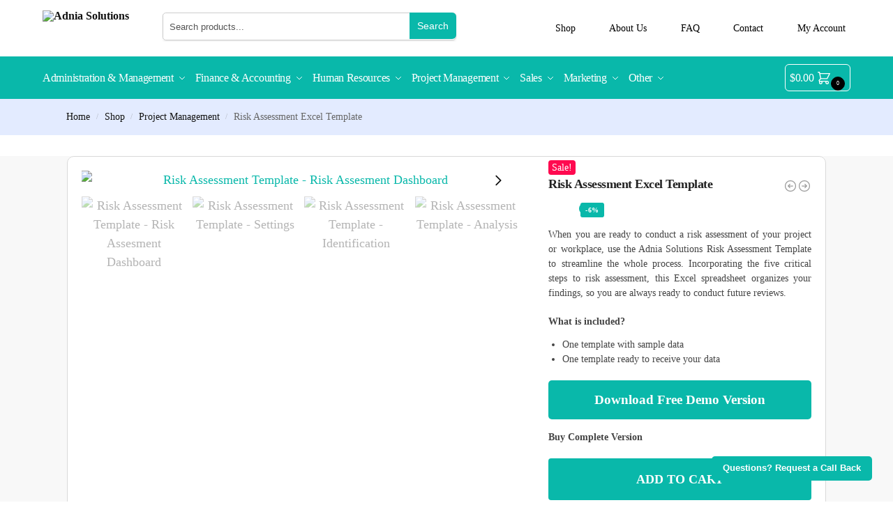

--- FILE ---
content_type: text/html; charset=UTF-8
request_url: https://adniasolutions.com/excel-templates/risk-assessment-template-excel/
body_size: 110204
content:
<!doctype html>
<html lang="en-US" prefix="og: https://ogp.me/ns#">
<head>
<meta charset="UTF-8">
<meta name="viewport" content="height=device-height, width=device-width, initial-scale=1">
<link rel="profile" href="https://gmpg.org/xfn/11">
<link rel="pingback" href="https://adniasolutions.com/xmlrpc.php">

<link rel="alternate" hreflang="en" href="https://adniasolutions.com/excel-templates/risk-assessment-template-excel/" />
<link rel="alternate" hreflang="x-default" href="https://adniasolutions.com/excel-templates/risk-assessment-template-excel/" />

<!-- Google Tag Manager for WordPress by gtm4wp.com -->
<script data-cfasync="false" data-pagespeed-no-defer>
	var gtm4wp_datalayer_name = "dataLayer";
	var dataLayer = dataLayer || [];
</script>
<!-- End Google Tag Manager for WordPress by gtm4wp.com -->
<!-- Search Engine Optimization by Rank Math PRO - https://rankmath.com/ -->
<title>Risk Assessment Excel Template Adnia Solutions</title>
<meta name="description" content="When you are ready to conduct a risk assessment of your project or workplace, use the Adnia Solutions Risk Assessment Template to streamline the whole process. Incorporating the five critical steps to risk assessment, this Excel spreadsheet organizes your findings, so you are always ready to conduct future reviews. What is included? One template with sample data One template ready to receive your data [wpdm_package template=&quot;adnia_demo_button&quot; id=&#039;3553893&#039;]Buy Complete Version"/>
<meta name="robots" content="index, follow, max-snippet:-1, max-video-preview:-1, max-image-preview:large"/>
<link rel="canonical" href="https://adniasolutions.com/excel-templates/risk-assessment-template-excel/" />
<meta property="og:locale" content="en_US" />
<meta property="og:type" content="product" />
<meta property="og:title" content="Risk Assessment Excel Template Adnia Solutions" />
<meta property="og:description" content="When you are ready to conduct a risk assessment of your project or workplace, use the Adnia Solutions Risk Assessment Template to streamline the whole process. Incorporating the five critical steps to risk assessment, this Excel spreadsheet organizes your findings, so you are always ready to conduct future reviews. What is included? One template with sample data One template ready to receive your data [wpdm_package template=&quot;adnia_demo_button&quot; id=&#039;3553893&#039;]Buy Complete Version" />
<meta property="og:url" content="https://adniasolutions.com/excel-templates/risk-assessment-template-excel/" />
<meta property="og:site_name" content="Adnia Solutions" />
<meta property="og:updated_time" content="2025-09-08T10:09:12-04:00" />
<meta property="og:image" content="https://adniasolutions.com/wp-content/uploads/2021/06/05-Risk-Assessment-Template-Risk-Assesment-Dashboard.png" />
<meta property="og:image:secure_url" content="https://adniasolutions.com/wp-content/uploads/2021/06/05-Risk-Assessment-Template-Risk-Assesment-Dashboard.png" />
<meta property="og:image:width" content="1398" />
<meta property="og:image:height" content="943" />
<meta property="og:image:alt" content="Risk Assessment Template - Risk Assesment Dashboard" />
<meta property="og:image:type" content="image/png" />
<meta property="product:price:amount" content="42.3" />
<meta property="product:price:currency" content="USD" />
<meta property="product:availability" content="instock" />
<meta property="og:video" content="https://www.youtube.com/embed/mXCx8k2WJo4" />
<meta property="video:duration" content="395" />
<meta property="ya:ovs:upload_date" content="2021-06-21" />
<meta property="ya:ovs:allow_embed" content="true" />
<meta name="twitter:card" content="summary" />
<meta name="twitter:title" content="Risk Assessment Excel Template Adnia Solutions" />
<meta name="twitter:description" content="When you are ready to conduct a risk assessment of your project or workplace, use the Adnia Solutions Risk Assessment Template to streamline the whole process. Incorporating the five critical steps to risk assessment, this Excel spreadsheet organizes your findings, so you are always ready to conduct future reviews. What is included? One template with sample data One template ready to receive your data [wpdm_package template=&quot;adnia_demo_button&quot; id=&#039;3553893&#039;]Buy Complete Version" />
<meta name="twitter:image" content="https://adniasolutions.com/wp-content/uploads/2021/06/05-Risk-Assessment-Template-Risk-Assesment-Dashboard.png" />
<script type="application/ld+json" class="rank-math-schema-pro">{"@context":"https://schema.org","@graph":[{"@type":["Person","Organization"],"@id":"https://adniasolutions.com/#person","name":"Adnia Solutions"},{"@type":"WebSite","@id":"https://adniasolutions.com/#website","url":"https://adniasolutions.com","name":"Adnia Solutions","publisher":{"@id":"https://adniasolutions.com/#person"},"inLanguage":"en-US"},{"@type":"ImageObject","@id":"https://adniasolutions.com/wp-content/uploads/2021/06/05-Risk-Assessment-Template-Risk-Assesment-Dashboard.png","url":"https://adniasolutions.com/wp-content/uploads/2021/06/05-Risk-Assessment-Template-Risk-Assesment-Dashboard.png","width":"1398","height":"943","caption":"Risk Assessment Template - Risk Assesment Dashboard","inLanguage":"en-US"},{"@type":"ItemPage","@id":"https://adniasolutions.com/excel-templates/risk-assessment-template-excel/#webpage","url":"https://adniasolutions.com/excel-templates/risk-assessment-template-excel/","name":"Risk Assessment Excel Template Adnia Solutions","datePublished":"2021-06-21T14:12:25-04:00","dateModified":"2025-09-08T10:09:12-04:00","isPartOf":{"@id":"https://adniasolutions.com/#website"},"primaryImageOfPage":{"@id":"https://adniasolutions.com/wp-content/uploads/2021/06/05-Risk-Assessment-Template-Risk-Assesment-Dashboard.png"},"inLanguage":"en-US"},{"@type":"Product","name":"Risk Assessment Excel Template Adnia Solutions","description":"When you are ready to conduct a risk assessment of your project or workplace, use the Adnia Solutions Risk Assessment Template to streamline the whole process. Incorporating the five critical steps to risk assessment, this Excel spreadsheet organizes your findings, so you are always ready to conduct future reviews. What is included? One template with sample data One template ready to receive your data Buy Complete Version","category":"Project Management","mainEntityOfPage":{"@id":"https://adniasolutions.com/excel-templates/risk-assessment-template-excel/#webpage"},"image":[{"@type":"ImageObject","url":"https://adniasolutions.com/wp-content/uploads/2021/06/05-Risk-Assessment-Template-Risk-Assesment-Dashboard.png","height":"943","width":"1398"},{"@type":"ImageObject","url":"https://adniasolutions.com/wp-content/uploads/2021/06/01-Risk-Assessment-Template-Settings.png","height":"893","width":"1128"},{"@type":"ImageObject","url":"https://adniasolutions.com/wp-content/uploads/2021/06/02-Risk-Assessment-Template-Identification.png","height":"796","width":"1845"},{"@type":"ImageObject","url":"https://adniasolutions.com/wp-content/uploads/2021/06/03-Risk-Assessment-Template-Analysis.png","height":"739","width":"1626"},{"@type":"ImageObject","url":"https://adniasolutions.com/wp-content/uploads/2021/06/04-Risk-Assessment-Template-Probability-Impacts-Matrix.png","height":"1089","width":"1270"},{"@type":"ImageObject","url":"https://adniasolutions.com/wp-content/uploads/2021/06/06-Risk-Assessment-Template-Risk-Plan.png","height":"809","width":"1819"}],"offers":{"@type":"Offer","price":"42.30","priceCurrency":"USD","priceValidUntil":"2027-12-31","availability":"http://schema.org/InStock","itemCondition":"NewCondition","url":"https://adniasolutions.com/excel-templates/risk-assessment-template-excel/","seller":{"@type":"Organization","@id":"https://adniasolutions.com/","name":"Adnia Solutions","url":"https://adniasolutions.com"}},"@id":"https://adniasolutions.com/excel-templates/risk-assessment-template-excel/#richSnippet"},{"@type":"VideoObject","name":"Risk Assessment Excel Template","description":"\u2192 https://adniasolutions.com/excel-templates/risk-assessment-template-excel/ \u200e","uploadDate":"2021-06-21","thumbnailUrl":"https://adniasolutions.com/wp-content/uploads/2023/06/risk-assessment-excel-template.jpg","embedUrl":"https://www.youtube.com/embed/mXCx8k2WJo4","duration":"PT6M35S","width":"1280","height":"720","isFamilyFriendly":"True","@id":"https://adniasolutions.com/excel-templates/risk-assessment-template-excel/#schema-1887105","isPartOf":{"@id":"https://adniasolutions.com/excel-templates/risk-assessment-template-excel/#webpage"},"publisher":{"@id":"https://adniasolutions.com/#person"},"inLanguage":"en-US","mainEntityOfPage":{"@id":"https://adniasolutions.com/excel-templates/risk-assessment-template-excel/#webpage"}}]}</script>
<!-- /Rank Math WordPress SEO plugin -->

<link rel='dns-prefetch' href='//www.googletagmanager.com' />
<link rel='dns-prefetch' href='//a.omappapi.com' />
<link rel='dns-prefetch' href='//use.fontawesome.com' />
<link rel="alternate" title="oEmbed (JSON)" type="application/json+oembed" href="https://adniasolutions.com/wp-json/oembed/1.0/embed?url=https%3A%2F%2Fadniasolutions.com%2Fexcel-templates%2Frisk-assessment-template-excel%2F" />
<link rel="alternate" title="oEmbed (XML)" type="text/xml+oembed" href="https://adniasolutions.com/wp-json/oembed/1.0/embed?url=https%3A%2F%2Fadniasolutions.com%2Fexcel-templates%2Frisk-assessment-template-excel%2F&#038;format=xml" />
<style type="text/css">
@keyframes cgkit-loading { 0% { background-position: 100% 50%; } 100% { background-position: 0 50%; } }
body ul.products li.product.cgkit-swatch-loading .woocommerce-image__wrapper,
body ul.products li.product.cgkit-swatch-loading .woocommerce-card__header > * { color: transparent !important; background: linear-gradient(100deg, #ececec 30%, #f5f5f5 50%, #ececec 70%); border-radius: 5px; background-size: 400%; animation: cgkit-loading 1.2s ease-in-out infinite; }
body ul.products li.product.cgkit-swatch-loading .woocommerce-image__wrapper > *,
body ul.products li.product.cgkit-swatch-loading .woocommerce-card__header > * > * { visibility: hidden; }
ul.products li.product.cgkit-swatch-loading .woocommerce-card__header .product__categories,
ul.products li.product.cgkit-swatch-loading .woocommerce-card__header .woocommerce-loop-product__title,
ul.products li.product.cgkit-swatch-loading .woocommerce-card__header .price { display: table; width: auto;  }
ul.products li.product.cgkit-swatch-loading .woocommerce-card__header .star-rating:before { visibility: hidden; }
</style>
	<style id='wp-img-auto-sizes-contain-inline-css' type='text/css'>
img:is([sizes=auto i],[sizes^="auto," i]){contain-intrinsic-size:3000px 1500px}
/*# sourceURL=wp-img-auto-sizes-contain-inline-css */
</style>
<link rel='stylesheet' id='adopt-stylesheet-css' href='https://adniasolutions.com/wp-content/plugins/adopt/includes/style.css?ver=6.9' type='text/css' media='all' />
<link rel='stylesheet' id='wc-price-based-country-frontend-css' href='https://adniasolutions.com/wp-content/plugins/woocommerce-product-price-based-on-countries/assets/css/frontend.min.css?ver=4.1.0' type='text/css' media='all' />
<style id='wp-emoji-styles-inline-css' type='text/css'>

	img.wp-smiley, img.emoji {
		display: inline !important;
		border: none !important;
		box-shadow: none !important;
		height: 1em !important;
		width: 1em !important;
		margin: 0 0.07em !important;
		vertical-align: -0.1em !important;
		background: none !important;
		padding: 0 !important;
	}
/*# sourceURL=wp-emoji-styles-inline-css */
</style>
<link rel='stylesheet' id='wp-block-library-css' href='https://adniasolutions.com/wp-includes/css/dist/block-library/style.min.css?ver=6.9' type='text/css' media='all' />
<style id='global-styles-inline-css' type='text/css'>
:root{--wp--preset--aspect-ratio--square: 1;--wp--preset--aspect-ratio--4-3: 4/3;--wp--preset--aspect-ratio--3-4: 3/4;--wp--preset--aspect-ratio--3-2: 3/2;--wp--preset--aspect-ratio--2-3: 2/3;--wp--preset--aspect-ratio--16-9: 16/9;--wp--preset--aspect-ratio--9-16: 9/16;--wp--preset--color--black: #000000;--wp--preset--color--cyan-bluish-gray: #abb8c3;--wp--preset--color--white: #ffffff;--wp--preset--color--pale-pink: #f78da7;--wp--preset--color--vivid-red: #cf2e2e;--wp--preset--color--luminous-vivid-orange: #ff6900;--wp--preset--color--luminous-vivid-amber: #fcb900;--wp--preset--color--light-green-cyan: #7bdcb5;--wp--preset--color--vivid-green-cyan: #00d084;--wp--preset--color--pale-cyan-blue: #8ed1fc;--wp--preset--color--vivid-cyan-blue: #0693e3;--wp--preset--color--vivid-purple: #9b51e0;--wp--preset--gradient--vivid-cyan-blue-to-vivid-purple: linear-gradient(135deg,rgb(6,147,227) 0%,rgb(155,81,224) 100%);--wp--preset--gradient--light-green-cyan-to-vivid-green-cyan: linear-gradient(135deg,rgb(122,220,180) 0%,rgb(0,208,130) 100%);--wp--preset--gradient--luminous-vivid-amber-to-luminous-vivid-orange: linear-gradient(135deg,rgb(252,185,0) 0%,rgb(255,105,0) 100%);--wp--preset--gradient--luminous-vivid-orange-to-vivid-red: linear-gradient(135deg,rgb(255,105,0) 0%,rgb(207,46,46) 100%);--wp--preset--gradient--very-light-gray-to-cyan-bluish-gray: linear-gradient(135deg,rgb(238,238,238) 0%,rgb(169,184,195) 100%);--wp--preset--gradient--cool-to-warm-spectrum: linear-gradient(135deg,rgb(74,234,220) 0%,rgb(151,120,209) 20%,rgb(207,42,186) 40%,rgb(238,44,130) 60%,rgb(251,105,98) 80%,rgb(254,248,76) 100%);--wp--preset--gradient--blush-light-purple: linear-gradient(135deg,rgb(255,206,236) 0%,rgb(152,150,240) 100%);--wp--preset--gradient--blush-bordeaux: linear-gradient(135deg,rgb(254,205,165) 0%,rgb(254,45,45) 50%,rgb(107,0,62) 100%);--wp--preset--gradient--luminous-dusk: linear-gradient(135deg,rgb(255,203,112) 0%,rgb(199,81,192) 50%,rgb(65,88,208) 100%);--wp--preset--gradient--pale-ocean: linear-gradient(135deg,rgb(255,245,203) 0%,rgb(182,227,212) 50%,rgb(51,167,181) 100%);--wp--preset--gradient--electric-grass: linear-gradient(135deg,rgb(202,248,128) 0%,rgb(113,206,126) 100%);--wp--preset--gradient--midnight: linear-gradient(135deg,rgb(2,3,129) 0%,rgb(40,116,252) 100%);--wp--preset--font-size--small: clamp(1rem, 1rem + ((1vw - 0.2rem) * 0.368), 1.2rem);--wp--preset--font-size--medium: clamp(1rem, 1rem + ((1vw - 0.2rem) * 0.92), 1.5rem);--wp--preset--font-size--large: clamp(1.5rem, 1.5rem + ((1vw - 0.2rem) * 0.92), 2rem);--wp--preset--font-size--x-large: clamp(1.5rem, 1.5rem + ((1vw - 0.2rem) * 1.379), 2.25rem);--wp--preset--font-size--x-small: 0.85rem;--wp--preset--font-size--base: clamp(1rem, 1rem + ((1vw - 0.2rem) * 0.46), 1.25rem);--wp--preset--font-size--xx-large: clamp(2rem, 2rem + ((1vw - 0.2rem) * 1.839), 3rem);--wp--preset--font-size--xxx-large: clamp(2.25rem, 2.25rem + ((1vw - 0.2rem) * 3.218), 4rem);--wp--preset--spacing--20: 0.44rem;--wp--preset--spacing--30: 0.67rem;--wp--preset--spacing--40: 1rem;--wp--preset--spacing--50: 1.5rem;--wp--preset--spacing--60: 2.25rem;--wp--preset--spacing--70: 3.38rem;--wp--preset--spacing--80: 5.06rem;--wp--preset--spacing--small: clamp(.25rem, 2.5vw, 0.75rem);--wp--preset--spacing--medium: clamp(1rem, 4vw, 2rem);--wp--preset--spacing--large: clamp(1.25rem, 6vw, 3rem);--wp--preset--spacing--x-large: clamp(3rem, 7vw, 5rem);--wp--preset--spacing--xx-large: clamp(4rem, 9vw, 7rem);--wp--preset--spacing--xxx-large: clamp(5rem, 12vw, 9rem);--wp--preset--spacing--xxxx-large: clamp(6rem, 14vw, 13rem);--wp--preset--shadow--natural: 6px 6px 9px rgba(0, 0, 0, 0.2);--wp--preset--shadow--deep: 12px 12px 50px rgba(0, 0, 0, 0.4);--wp--preset--shadow--sharp: 6px 6px 0px rgba(0, 0, 0, 0.2);--wp--preset--shadow--outlined: 6px 6px 0px -3px rgb(255, 255, 255), 6px 6px rgb(0, 0, 0);--wp--preset--shadow--crisp: 6px 6px 0px rgb(0, 0, 0);--wp--custom--line-height--none: 1;--wp--custom--line-height--tight: 1.1;--wp--custom--line-height--snug: 1.2;--wp--custom--line-height--normal: 1.5;--wp--custom--line-height--relaxed: 1.625;--wp--custom--line-height--loose: 2;--wp--custom--line-height--body: 1.618;}:root { --wp--style--global--content-size: 900px;--wp--style--global--wide-size: 1190px; }:where(body) { margin: 0; }.wp-site-blocks { padding-top: var(--wp--style--root--padding-top); padding-bottom: var(--wp--style--root--padding-bottom); }.has-global-padding { padding-right: var(--wp--style--root--padding-right); padding-left: var(--wp--style--root--padding-left); }.has-global-padding > .alignfull { margin-right: calc(var(--wp--style--root--padding-right) * -1); margin-left: calc(var(--wp--style--root--padding-left) * -1); }.has-global-padding :where(:not(.alignfull.is-layout-flow) > .has-global-padding:not(.wp-block-block, .alignfull)) { padding-right: 0; padding-left: 0; }.has-global-padding :where(:not(.alignfull.is-layout-flow) > .has-global-padding:not(.wp-block-block, .alignfull)) > .alignfull { margin-left: 0; margin-right: 0; }.wp-site-blocks > .alignleft { float: left; margin-right: 2em; }.wp-site-blocks > .alignright { float: right; margin-left: 2em; }.wp-site-blocks > .aligncenter { justify-content: center; margin-left: auto; margin-right: auto; }:where(.wp-site-blocks) > * { margin-block-start: var(--wp--preset--spacing--medium); margin-block-end: 0; }:where(.wp-site-blocks) > :first-child { margin-block-start: 0; }:where(.wp-site-blocks) > :last-child { margin-block-end: 0; }:root { --wp--style--block-gap: var(--wp--preset--spacing--medium); }:root :where(.is-layout-flow) > :first-child{margin-block-start: 0;}:root :where(.is-layout-flow) > :last-child{margin-block-end: 0;}:root :where(.is-layout-flow) > *{margin-block-start: var(--wp--preset--spacing--medium);margin-block-end: 0;}:root :where(.is-layout-constrained) > :first-child{margin-block-start: 0;}:root :where(.is-layout-constrained) > :last-child{margin-block-end: 0;}:root :where(.is-layout-constrained) > *{margin-block-start: var(--wp--preset--spacing--medium);margin-block-end: 0;}:root :where(.is-layout-flex){gap: var(--wp--preset--spacing--medium);}:root :where(.is-layout-grid){gap: var(--wp--preset--spacing--medium);}.is-layout-flow > .alignleft{float: left;margin-inline-start: 0;margin-inline-end: 2em;}.is-layout-flow > .alignright{float: right;margin-inline-start: 2em;margin-inline-end: 0;}.is-layout-flow > .aligncenter{margin-left: auto !important;margin-right: auto !important;}.is-layout-constrained > .alignleft{float: left;margin-inline-start: 0;margin-inline-end: 2em;}.is-layout-constrained > .alignright{float: right;margin-inline-start: 2em;margin-inline-end: 0;}.is-layout-constrained > .aligncenter{margin-left: auto !important;margin-right: auto !important;}.is-layout-constrained > :where(:not(.alignleft):not(.alignright):not(.alignfull)){max-width: var(--wp--style--global--content-size);margin-left: auto !important;margin-right: auto !important;}.is-layout-constrained > .alignwide{max-width: var(--wp--style--global--wide-size);}body .is-layout-flex{display: flex;}.is-layout-flex{flex-wrap: wrap;align-items: center;}.is-layout-flex > :is(*, div){margin: 0;}body .is-layout-grid{display: grid;}.is-layout-grid > :is(*, div){margin: 0;}body{font-family: var(--wp--preset--font-family--primary);--wp--style--root--padding-top: 0;--wp--style--root--padding-right: var(--wp--preset--spacing--medium);--wp--style--root--padding-bottom: 0;--wp--style--root--padding-left: var(--wp--preset--spacing--medium);}a:where(:not(.wp-element-button)){text-decoration: false;}:root :where(.wp-element-button, .wp-block-button__link){background-color: #32373c;border-width: 0;color: #fff;font-family: inherit;font-size: inherit;font-style: inherit;font-weight: inherit;letter-spacing: inherit;line-height: inherit;padding-top: calc(0.667em + 2px);padding-right: calc(1.333em + 2px);padding-bottom: calc(0.667em + 2px);padding-left: calc(1.333em + 2px);text-decoration: none;text-transform: inherit;}.has-black-color{color: var(--wp--preset--color--black) !important;}.has-cyan-bluish-gray-color{color: var(--wp--preset--color--cyan-bluish-gray) !important;}.has-white-color{color: var(--wp--preset--color--white) !important;}.has-pale-pink-color{color: var(--wp--preset--color--pale-pink) !important;}.has-vivid-red-color{color: var(--wp--preset--color--vivid-red) !important;}.has-luminous-vivid-orange-color{color: var(--wp--preset--color--luminous-vivid-orange) !important;}.has-luminous-vivid-amber-color{color: var(--wp--preset--color--luminous-vivid-amber) !important;}.has-light-green-cyan-color{color: var(--wp--preset--color--light-green-cyan) !important;}.has-vivid-green-cyan-color{color: var(--wp--preset--color--vivid-green-cyan) !important;}.has-pale-cyan-blue-color{color: var(--wp--preset--color--pale-cyan-blue) !important;}.has-vivid-cyan-blue-color{color: var(--wp--preset--color--vivid-cyan-blue) !important;}.has-vivid-purple-color{color: var(--wp--preset--color--vivid-purple) !important;}.has-black-background-color{background-color: var(--wp--preset--color--black) !important;}.has-cyan-bluish-gray-background-color{background-color: var(--wp--preset--color--cyan-bluish-gray) !important;}.has-white-background-color{background-color: var(--wp--preset--color--white) !important;}.has-pale-pink-background-color{background-color: var(--wp--preset--color--pale-pink) !important;}.has-vivid-red-background-color{background-color: var(--wp--preset--color--vivid-red) !important;}.has-luminous-vivid-orange-background-color{background-color: var(--wp--preset--color--luminous-vivid-orange) !important;}.has-luminous-vivid-amber-background-color{background-color: var(--wp--preset--color--luminous-vivid-amber) !important;}.has-light-green-cyan-background-color{background-color: var(--wp--preset--color--light-green-cyan) !important;}.has-vivid-green-cyan-background-color{background-color: var(--wp--preset--color--vivid-green-cyan) !important;}.has-pale-cyan-blue-background-color{background-color: var(--wp--preset--color--pale-cyan-blue) !important;}.has-vivid-cyan-blue-background-color{background-color: var(--wp--preset--color--vivid-cyan-blue) !important;}.has-vivid-purple-background-color{background-color: var(--wp--preset--color--vivid-purple) !important;}.has-black-border-color{border-color: var(--wp--preset--color--black) !important;}.has-cyan-bluish-gray-border-color{border-color: var(--wp--preset--color--cyan-bluish-gray) !important;}.has-white-border-color{border-color: var(--wp--preset--color--white) !important;}.has-pale-pink-border-color{border-color: var(--wp--preset--color--pale-pink) !important;}.has-vivid-red-border-color{border-color: var(--wp--preset--color--vivid-red) !important;}.has-luminous-vivid-orange-border-color{border-color: var(--wp--preset--color--luminous-vivid-orange) !important;}.has-luminous-vivid-amber-border-color{border-color: var(--wp--preset--color--luminous-vivid-amber) !important;}.has-light-green-cyan-border-color{border-color: var(--wp--preset--color--light-green-cyan) !important;}.has-vivid-green-cyan-border-color{border-color: var(--wp--preset--color--vivid-green-cyan) !important;}.has-pale-cyan-blue-border-color{border-color: var(--wp--preset--color--pale-cyan-blue) !important;}.has-vivid-cyan-blue-border-color{border-color: var(--wp--preset--color--vivid-cyan-blue) !important;}.has-vivid-purple-border-color{border-color: var(--wp--preset--color--vivid-purple) !important;}.has-vivid-cyan-blue-to-vivid-purple-gradient-background{background: var(--wp--preset--gradient--vivid-cyan-blue-to-vivid-purple) !important;}.has-light-green-cyan-to-vivid-green-cyan-gradient-background{background: var(--wp--preset--gradient--light-green-cyan-to-vivid-green-cyan) !important;}.has-luminous-vivid-amber-to-luminous-vivid-orange-gradient-background{background: var(--wp--preset--gradient--luminous-vivid-amber-to-luminous-vivid-orange) !important;}.has-luminous-vivid-orange-to-vivid-red-gradient-background{background: var(--wp--preset--gradient--luminous-vivid-orange-to-vivid-red) !important;}.has-very-light-gray-to-cyan-bluish-gray-gradient-background{background: var(--wp--preset--gradient--very-light-gray-to-cyan-bluish-gray) !important;}.has-cool-to-warm-spectrum-gradient-background{background: var(--wp--preset--gradient--cool-to-warm-spectrum) !important;}.has-blush-light-purple-gradient-background{background: var(--wp--preset--gradient--blush-light-purple) !important;}.has-blush-bordeaux-gradient-background{background: var(--wp--preset--gradient--blush-bordeaux) !important;}.has-luminous-dusk-gradient-background{background: var(--wp--preset--gradient--luminous-dusk) !important;}.has-pale-ocean-gradient-background{background: var(--wp--preset--gradient--pale-ocean) !important;}.has-electric-grass-gradient-background{background: var(--wp--preset--gradient--electric-grass) !important;}.has-midnight-gradient-background{background: var(--wp--preset--gradient--midnight) !important;}.has-small-font-size{font-size: var(--wp--preset--font-size--small) !important;}.has-medium-font-size{font-size: var(--wp--preset--font-size--medium) !important;}.has-large-font-size{font-size: var(--wp--preset--font-size--large) !important;}.has-x-large-font-size{font-size: var(--wp--preset--font-size--x-large) !important;}.has-x-small-font-size{font-size: var(--wp--preset--font-size--x-small) !important;}.has-base-font-size{font-size: var(--wp--preset--font-size--base) !important;}.has-xx-large-font-size{font-size: var(--wp--preset--font-size--xx-large) !important;}.has-xxx-large-font-size{font-size: var(--wp--preset--font-size--xxx-large) !important;}
:root :where(.wp-block-columns){margin-bottom: 0px;}
:root :where(.wp-block-pullquote){font-size: clamp(0.984em, 0.984rem + ((1vw - 0.2em) * 0.949), 1.5em);line-height: 1.6;}
:root :where(.wp-block-spacer){margin-top: 0 !important;}
/*# sourceURL=global-styles-inline-css */
</style>
<link rel='stylesheet' id='commercekit-wishlist-css-css' href='https://adniasolutions.com/wp-content/plugins/commercegurus-commercekit/assets/css/wishlist.css?ver=2.3.9' type='text/css' media='all' />
<link rel='stylesheet' id='commercekit-ajax-search-css-css' href='https://adniasolutions.com/wp-content/plugins/commercegurus-commercekit/assets/css/ajax-search.css?ver=2.3.9' type='text/css' media='all' />
<link rel='stylesheet' id='commercekit-attribute-swatches-css-css' href='https://adniasolutions.com/wp-content/plugins/commercegurus-commercekit/assets/css/commercegurus-attribute-swatches.css?ver=2.3.9' type='text/css' media='all' />
<link rel='stylesheet' id='commercekit-as-tooltip-css-css' href='https://adniasolutions.com/wp-content/plugins/commercegurus-commercekit/assets/css/commercegurus-as-tooltip.css?ver=2.3.9' type='text/css' media='all' />
<link rel='stylesheet' id='wpdm-font-awesome-css' href='https://use.fontawesome.com/releases/v6.7.2/css/all.css?ver=6.9' type='text/css' media='all' />
<link rel='stylesheet' id='wpdm-front-css' href='https://adniasolutions.com/wp-content/plugins/download-manager/assets/css/front.min.css?ver=6.9' type='text/css' media='all' />
<link rel='stylesheet' id='somdn-style-css' href='https://adniasolutions.com/wp-content/plugins/download-now-for-woocommerce/assets/css/somdn-style.css?ver=6.9' type='text/css' media='all' />
<style id='woocommerce-inline-inline-css' type='text/css'>
.woocommerce form .form-row .required { visibility: visible; }
/*# sourceURL=woocommerce-inline-inline-css */
</style>
<link rel='stylesheet' id='wt-woocommerce-related-products-css' href='https://adniasolutions.com/wp-content/plugins/wt-woocommerce-related-products/public/css/custom-related-products-public.css?ver=1.7.6' type='text/css' media='all' />
<link rel='stylesheet' id='carousel-css-css' href='https://adniasolutions.com/wp-content/plugins/wt-woocommerce-related-products/public/css/owl.carousel.min.css?ver=1.7.6' type='text/css' media='all' />
<link rel='stylesheet' id='carousel-theme-css-css' href='https://adniasolutions.com/wp-content/plugins/wt-woocommerce-related-products/public/css/owl.theme.default.min.css?ver=1.7.6' type='text/css' media='all' />
<link rel='stylesheet' id='affwp-forms-css' href='https://adniasolutions.com/wp-content/plugins/affiliate-wp/assets/css/forms.min.css?ver=2.27.8' type='text/css' media='all' />
<link rel='stylesheet' id='wpml-legacy-dropdown-0-css' href='https://adniasolutions.com/wp-content/plugins/sitepress-multilingual-cms/templates/language-switchers/legacy-dropdown/style.min.css?ver=1' type='text/css' media='all' />
<style id='wpml-legacy-dropdown-0-inline-css' type='text/css'>
.wpml-ls-statics-shortcode_actions{background-color:#ffffff;}.wpml-ls-statics-shortcode_actions, .wpml-ls-statics-shortcode_actions .wpml-ls-sub-menu, .wpml-ls-statics-shortcode_actions a {border-color:#cdcdcd;}.wpml-ls-statics-shortcode_actions a, .wpml-ls-statics-shortcode_actions .wpml-ls-sub-menu a, .wpml-ls-statics-shortcode_actions .wpml-ls-sub-menu a:link, .wpml-ls-statics-shortcode_actions li:not(.wpml-ls-current-language) .wpml-ls-link, .wpml-ls-statics-shortcode_actions li:not(.wpml-ls-current-language) .wpml-ls-link:link {color:#444444;background-color:#ffffff;}.wpml-ls-statics-shortcode_actions .wpml-ls-sub-menu a:hover,.wpml-ls-statics-shortcode_actions .wpml-ls-sub-menu a:focus, .wpml-ls-statics-shortcode_actions .wpml-ls-sub-menu a:link:hover, .wpml-ls-statics-shortcode_actions .wpml-ls-sub-menu a:link:focus {color:#000000;background-color:#eeeeee;}.wpml-ls-statics-shortcode_actions .wpml-ls-current-language > a {color:#444444;background-color:#ffffff;}.wpml-ls-statics-shortcode_actions .wpml-ls-current-language:hover>a, .wpml-ls-statics-shortcode_actions .wpml-ls-current-language>a:focus {color:#000000;background-color:#eeeeee;}
/*# sourceURL=wpml-legacy-dropdown-0-inline-css */
</style>
<link rel='stylesheet' id='commercegurus-swiperjscss-css' href='https://adniasolutions.com/wp-content/plugins/commercegurus-commercekit/assets/css/swiper-bundle.min.css?ver=2.3.9' type='text/css' media='all' />
<link rel='stylesheet' id='commercegurus-photoswipe-css' href='https://adniasolutions.com/wp-content/plugins/commercegurus-commercekit/assets/css/photoswipe.min.css?ver=2.3.9' type='text/css' media='all' />
<link rel='stylesheet' id='commercegurus-photoswipe-skin-css' href='https://adniasolutions.com/wp-content/plugins/commercegurus-commercekit/assets/css/default-skin.min.css?ver=2.3.9' type='text/css' media='all' />
<link rel='stylesheet' id='woo-variation-swatches-css' href='https://adniasolutions.com/wp-content/plugins/woo-variation-swatches/assets/css/frontend.min.css?ver=1762885198' type='text/css' media='all' />
<style id='woo-variation-swatches-inline-css' type='text/css'>
:root {
--wvs-tick:url("data:image/svg+xml;utf8,%3Csvg filter='drop-shadow(0px 0px 2px rgb(0 0 0 / .8))' xmlns='http://www.w3.org/2000/svg'  viewBox='0 0 30 30'%3E%3Cpath fill='none' stroke='%23ffffff' stroke-linecap='round' stroke-linejoin='round' stroke-width='4' d='M4 16L11 23 27 7'/%3E%3C/svg%3E");

--wvs-cross:url("data:image/svg+xml;utf8,%3Csvg filter='drop-shadow(0px 0px 5px rgb(255 255 255 / .6))' xmlns='http://www.w3.org/2000/svg' width='72px' height='72px' viewBox='0 0 24 24'%3E%3Cpath fill='none' stroke='%23ff0000' stroke-linecap='round' stroke-width='0.6' d='M5 5L19 19M19 5L5 19'/%3E%3C/svg%3E");
--wvs-single-product-item-width:30px;
--wvs-single-product-item-height:30px;
--wvs-single-product-item-font-size:16px}
/*# sourceURL=woo-variation-swatches-inline-css */
</style>
<link rel='stylesheet' id='brands-styles-css' href='https://adniasolutions.com/wp-content/plugins/woocommerce/assets/css/brands.css?ver=10.3.7' type='text/css' media='all' />
<link rel='stylesheet' id='shoptimizer-main-min-css' href='https://adniasolutions.com/wp-content/themes/shoptimizer/assets/css/main/main.min.css?ver=2.8.13' type='text/css' media='all' />
<link rel='stylesheet' id='shoptimizer-modal-min-css' href='https://adniasolutions.com/wp-content/themes/shoptimizer/assets/css/main/modal.min.css?ver=2.8.13' type='text/css' media='all' />
<link rel='stylesheet' id='shoptimizer-product-min-css' href='https://adniasolutions.com/wp-content/themes/shoptimizer/assets/css/main/product.min.css?ver=2.8.13' type='text/css' media='all' />
<link rel='stylesheet' id='shoptimizer-comments-min-css' href='https://adniasolutions.com/wp-content/themes/shoptimizer/assets/css/main/comments.min.css?ver=2.8.13' type='text/css' media='all' />
<link rel='stylesheet' id='shoptimizer-dynamic-style-css' href='https://adniasolutions.com/wp-content/themes/shoptimizer/assets/css/main/dynamic.css?ver=2.8.13' type='text/css' media='all' />
<link rel='stylesheet' id='shoptimizer-blocks-min-css' href='https://adniasolutions.com/wp-content/themes/shoptimizer/assets/css/main/blocks.min.css?ver=2.8.13' type='text/css' media='all' />
<link rel='stylesheet' id='shoptimizer-reduced-motion-css' href='https://adniasolutions.com/wp-content/themes/shoptimizer/assets/css/components/accessibility/reduced-motion.css?ver=2.8.13' type='text/css' media='all' />
<link rel='stylesheet' id='elementor-icons-css' href='https://adniasolutions.com/wp-content/plugins/elementor/assets/lib/eicons/css/elementor-icons.min.css?ver=5.45.0' type='text/css' media='all' />
<link rel='stylesheet' id='elementor-frontend-css' href='https://adniasolutions.com/wp-content/plugins/elementor/assets/css/frontend.min.css?ver=3.34.0' type='text/css' media='all' />
<link rel='stylesheet' id='elementor-post-1294414-css' href='https://adniasolutions.com/wp-content/uploads/elementor/css/post-1294414.css?ver=1768467702' type='text/css' media='all' />
<link rel='stylesheet' id='pmw-public-elementor-fix-css' href='https://adniasolutions.com/wp-content/plugins/woocommerce-google-adwords-conversion-tracking-tag/css/public/elementor-fix.css?ver=1.54.1' type='text/css' media='all' />
<link rel='stylesheet' id='chaty-front-css-css' href='https://adniasolutions.com/wp-content/plugins/chaty/css/chaty-front.min.css?ver=3.5.11764026159' type='text/css' media='all' />
<link rel='stylesheet' id='wc_stripe_express_checkout_style-css' href='https://adniasolutions.com/wp-content/plugins/woocommerce-gateway-stripe/build/express-checkout.css?ver=f49792bd42ded7e3e1cb' type='text/css' media='all' />
<link rel='stylesheet' id='shoptimizer-elementor-pro-css' href='https://adniasolutions.com/wp-content/themes/shoptimizer/inc/compatibility/elementor-pro/elementor-pro.css?ver=6.9' type='text/css' media='all' />
<link rel='stylesheet' id='mailchimp-wp-style-css' href='https://adniasolutions.com/wp-content/themes/shoptimizer/inc/compatibility/mailchimp-wp/mailchimp-wp.css?ver=6.9' type='text/css' media='all' />
<link rel='stylesheet' id='shoptimizer-wpforms-style-css' href='https://adniasolutions.com/wp-content/themes/shoptimizer/inc/compatibility/wpforms/wpforms.css?ver=6.9' type='text/css' media='all' />
<link rel='stylesheet' id='ekit-widget-styles-css' href='https://adniasolutions.com/wp-content/plugins/elementskit-lite/widgets/init/assets/css/widget-styles.css?ver=3.7.8' type='text/css' media='all' />
<link rel='stylesheet' id='ekit-responsive-css' href='https://adniasolutions.com/wp-content/plugins/elementskit-lite/widgets/init/assets/css/responsive.css?ver=3.7.8' type='text/css' media='all' />
<link rel='stylesheet' id='eael-general-css' href='https://adniasolutions.com/wp-content/plugins/essential-addons-for-elementor-lite/assets/front-end/css/view/general.min.css?ver=6.5.5' type='text/css' media='all' />
<link rel='stylesheet' id='elementor-gf-robotocondensed-css' href='https://fonts.googleapis.com/css?family=Roboto+Condensed:100,100italic,200,200italic,300,300italic,400,400italic,500,500italic,600,600italic,700,700italic,800,800italic,900,900italic&#038;display=auto' type='text/css' media='all' />
<link rel='stylesheet' id='elementor-gf-khand-css' href='https://fonts.googleapis.com/css?family=Khand:100,100italic,200,200italic,300,300italic,400,400italic,500,500italic,600,600italic,700,700italic,800,800italic,900,900italic&#038;display=auto' type='text/css' media='all' />
<link rel='stylesheet' id='elementor-gf-roboto-css' href='https://fonts.googleapis.com/css?family=Roboto:100,100italic,200,200italic,300,300italic,400,400italic,500,500italic,600,600italic,700,700italic,800,800italic,900,900italic&#038;display=auto' type='text/css' media='all' />
<script type="text/template" id="tmpl-variation-template">
	<div class="woocommerce-variation-description">{{{ data.variation.variation_description }}}</div>
	<div class="woocommerce-variation-price">{{{ data.variation.price_html }}}</div>
	<div class="woocommerce-variation-availability">{{{ data.variation.availability_html }}}</div>
</script>
<script type="text/template" id="tmpl-unavailable-variation-template">
	<p role="alert">Sorry, this product is unavailable. Please choose a different combination.</p>
</script>
<script type="text/javascript" id="woocommerce-google-analytics-integration-gtag-js-after">
/* <![CDATA[ */
/* Google Analytics for WooCommerce (gtag.js) */
					window.dataLayer = window.dataLayer || [];
					function gtag(){dataLayer.push(arguments);}
					// Set up default consent state.
					for ( const mode of [{"analytics_storage":"denied","ad_storage":"denied","ad_user_data":"denied","ad_personalization":"denied","region":["AT","BE","BG","HR","CY","CZ","DK","EE","FI","FR","DE","GR","HU","IS","IE","IT","LV","LI","LT","LU","MT","NL","NO","PL","PT","RO","SK","SI","ES","SE","GB","CH"]}] || [] ) {
						gtag( "consent", "default", { "wait_for_update": 500, ...mode } );
					}
					gtag("js", new Date());
					gtag("set", "developer_id.dOGY3NW", true);
					gtag("config", "G-MP5VBSVQFC", {"track_404":true,"allow_google_signals":false,"logged_in":false,"linker":{"domains":[],"allow_incoming":false},"custom_map":{"dimension1":"logged_in"}});
//# sourceURL=woocommerce-google-analytics-integration-gtag-js-after
/* ]]> */
</script>
<script type="text/javascript" src="https://adniasolutions.com/wp-includes/js/jquery/jquery.min.js?ver=3.7.1" id="jquery-core-js"></script>
<script type="text/javascript" src="https://adniasolutions.com/wp-includes/js/jquery/jquery-migrate.min.js?ver=3.4.1" id="jquery-migrate-js"></script>
<script type="text/javascript" src="https://adniasolutions.com/wp-includes/js/dist/hooks.min.js?ver=dd5603f07f9220ed27f1" id="wp-hooks-js"></script>
<script type="text/javascript" src="https://adniasolutions.com/wp-includes/js/underscore.min.js?ver=1.13.7" id="underscore-js"></script>
<script type="text/javascript" id="wp-util-js-extra">
/* <![CDATA[ */
var _wpUtilSettings = {"ajax":{"url":"/wp-admin/admin-ajax.php"}};
//# sourceURL=wp-util-js-extra
/* ]]> */
</script>
<script type="text/javascript" src="https://adniasolutions.com/wp-includes/js/wp-util.min.js?ver=6.9" id="wp-util-js"></script>
<script type="text/javascript" src="https://adniasolutions.com/wp-content/plugins/woocommerce/assets/js/jquery-blockui/jquery.blockUI.min.js?ver=2.7.0-wc.10.3.7" id="wc-jquery-blockui-js" data-wp-strategy="defer"></script>
<script type="text/javascript" src="https://adniasolutions.com/wp-content/plugins/download-manager/assets/js/wpdm.min.js?ver=6.9" id="wpdmjs-js"></script>
<script type="text/javascript" id="wpdm-frontjs-js-extra">
/* <![CDATA[ */
var wpdm_url = {"home":"https://adniasolutions.com/","site":"https://adniasolutions.com/","ajax":"https://adniasolutions.com/wp-admin/admin-ajax.php"};
var wpdm_js = {"spinner":"\u003Ci class=\"fas fa-sun fa-spin\"\u003E\u003C/i\u003E","client_id":"7b69fef006fe922bc7c2a930c71e92e9"};
var wpdm_strings = {"pass_var":"Password Verified!","pass_var_q":"Please click following button to start download.","start_dl":"Start Download"};
//# sourceURL=wpdm-frontjs-js-extra
/* ]]> */
</script>
<script type="text/javascript" src="https://adniasolutions.com/wp-content/plugins/download-manager/assets/js/front.min.js?ver=6.7.8" id="wpdm-frontjs-js"></script>
<script type="text/javascript" id="wc-add-to-cart-js-extra">
/* <![CDATA[ */
var wc_add_to_cart_params = {"ajax_url":"/wp-admin/admin-ajax.php","wc_ajax_url":"/?wc-ajax=%%endpoint%%","i18n_view_cart":"View cart","cart_url":"https://adniasolutions.com/cart/","is_cart":"","cart_redirect_after_add":"no"};
//# sourceURL=wc-add-to-cart-js-extra
/* ]]> */
</script>
<script type="text/javascript" src="https://adniasolutions.com/wp-content/plugins/woocommerce/assets/js/frontend/add-to-cart.min.js?ver=10.3.7" id="wc-add-to-cart-js" defer="defer" data-wp-strategy="defer"></script>
<script type="text/javascript" id="wc-single-product-js-extra">
/* <![CDATA[ */
var wc_single_product_params = {"i18n_required_rating_text":"Please select a rating","i18n_rating_options":["1 of 5 stars","2 of 5 stars","3 of 5 stars","4 of 5 stars","5 of 5 stars"],"i18n_product_gallery_trigger_text":"View full-screen image gallery","review_rating_required":"yes","flexslider":{"rtl":false,"animation":"slide","smoothHeight":true,"directionNav":true,"controlNav":"thumbnails","slideshow":false,"animationSpeed":500,"animationLoop":false,"allowOneSlide":false},"zoom_enabled":"","zoom_options":[],"photoswipe_enabled":"","photoswipe_options":{"shareEl":false,"closeOnScroll":false,"history":false,"hideAnimationDuration":0,"showAnimationDuration":0},"flexslider_enabled":""};
//# sourceURL=wc-single-product-js-extra
/* ]]> */
</script>
<script type="text/javascript" src="https://adniasolutions.com/wp-content/plugins/woocommerce/assets/js/frontend/single-product.min.js?ver=10.3.7" id="wc-single-product-js" defer="defer" data-wp-strategy="defer"></script>
<script type="text/javascript" src="https://adniasolutions.com/wp-content/plugins/woocommerce/assets/js/js-cookie/js.cookie.min.js?ver=2.1.4-wc.10.3.7" id="wc-js-cookie-js" defer="defer" data-wp-strategy="defer"></script>
<script type="text/javascript" id="woocommerce-js-extra">
/* <![CDATA[ */
var woocommerce_params = {"ajax_url":"/wp-admin/admin-ajax.php","wc_ajax_url":"/?wc-ajax=%%endpoint%%","i18n_password_show":"Show password","i18n_password_hide":"Hide password"};
//# sourceURL=woocommerce-js-extra
/* ]]> */
</script>
<script type="text/javascript" src="https://adniasolutions.com/wp-content/plugins/woocommerce/assets/js/frontend/woocommerce.min.js?ver=10.3.7" id="woocommerce-js" defer="defer" data-wp-strategy="defer"></script>
<script type="text/javascript" src="https://adniasolutions.com/wp-content/plugins/wt-woocommerce-related-products/public/js/custom-related-products-public.js?ver=1.7.6" id="wt-woocommerce-related-products-js"></script>
<script type="text/javascript" src="https://adniasolutions.com/wp-content/plugins/wt-woocommerce-related-products/public/js/wt_owl_carousel.js?ver=1.7.6" id="wt-owl-js-js"></script>
<script type="text/javascript" src="https://adniasolutions.com/wp-content/plugins/sitepress-multilingual-cms/templates/language-switchers/legacy-dropdown/script.min.js?ver=1" id="wpml-legacy-dropdown-0-js"></script>
<script type="text/javascript" id="wpm-js-extra">
/* <![CDATA[ */
var wpm = {"ajax_url":"https://adniasolutions.com/wp-admin/admin-ajax.php","root":"https://adniasolutions.com/wp-json/","nonce_wp_rest":"443744b5fc","nonce_ajax":"f6316b7810"};
//# sourceURL=wpm-js-extra
/* ]]> */
</script>
<script type="text/javascript" src="https://adniasolutions.com/wp-content/plugins/woocommerce-google-adwords-conversion-tracking-tag/js/public/free/wpm-public.p1.min.js?ver=1.54.1" id="wpm-js"></script>
<link rel="https://api.w.org/" href="https://adniasolutions.com/wp-json/" /><link rel="alternate" title="JSON" type="application/json" href="https://adniasolutions.com/wp-json/wp/v2/product/3553802" /><link rel="EditURI" type="application/rsd+xml" title="RSD" href="https://adniasolutions.com/xmlrpc.php?rsd" />

<link rel='shortlink' href='https://adniasolutions.com/?p=3553802' />
  
  <script>
    let wind = window.top;

    let adoptMetaTag = wind.document.createElement("meta");
    adoptMetaTag.name = "adopt-website-id";

    adoptMetaTag.content = '';
    wind.document.getElementsByTagName("head")[0].appendChild(adoptMetaTag);

    let adoptTag = wind.document.createElement("script");
    adoptTag.type = "text/javascript";
    adoptTag.charset = "utf-8";
    adoptTag.async = true;
    adoptTag.src = `//tag.goadopt.io/injector.js?website_code=`;
    wind.document.getElementsByTagName("head")[0].appendChild(adoptTag);
  </script>
	<script type="text/javascript"> var commercekit_ajs = {"ajax_url":"\/?commercekit-ajax","ajax_search":1,"char_count":3,"action":"commercekit_ajax_search","loader_icon":"https:\/\/adniasolutions.com\/wp-content\/plugins\/commercegurus-commercekit\/assets\/images\/loader2.gif","no_results_text":"No results","placeholder_text":"Search products...","other_result_text":"Other results","view_all_text":"View all results","no_other_text":"No other results","other_all_text":"View all other results","ajax_url_product":"https:\/\/adniasolutions.com\/?cgkit_ajax_search_product=1","ajax_url_post":"https:\/\/adniasolutions.com\/?cgkit_ajax_search_post=1","fast_ajax_search":0,"ajs_other_results":1,"layout":"product","ajax_nonce":0}; var commercekit_pdp = {"pdp_thumbnails":4,"pdp_v_thumbs":5,"pdp_lightbox":1,"pdp_gallery_layout":"horizontal","pdp_sticky_atc":0,"cgkit_sticky_hdr_class":"body.sticky-m header.site-header","pdp_mobile_layout":"default","pdp_showedge_percent":"1.1","pdp_json_data":0,"pdp_gal_loaded":0}; var commercekit_as = {"as_activate_atc":0,"cgkit_attr_gal":0,"as_swatch_link":1,"as_enable_tooltips":1,"swatches_ajax":0}; </script>
	<meta name="generator" content="WPML ver:4.8.4 stt:1,4,43,2;" />
    
    <script type="text/javascript">
        var ajaxurl = 'https://adniasolutions.com/wp-admin/admin-ajax.php';
    </script>
<script>document.createElement( "picture" );if(!window.HTMLPictureElement && document.addEventListener) {window.addEventListener("DOMContentLoaded", function() {var s = document.createElement("script");s.src = "https://adniasolutions.com/wp-content/plugins/webp-express/js/picturefill.min.js";document.body.appendChild(s);});}</script>
<!-- This website runs the Product Feed PRO for WooCommerce by AdTribes.io plugin - version woocommercesea_option_installed_version -->
<style>
/* Simple tooltip style */
.tooltip-error {
  position: absolute;
  background: #f44336;
  color: #fff;
  padding: 5px 10px;
  border-radius: 4px;
  font-size: 13px;
  white-space: nowrap;
  z-index: 9999;
  box-shadow: 0 2px 6px rgba(0,0,0,0.2);
}
</style>


<link rel="stylesheet" href="https://adniasolutions.com/wp-content/custom-style.css" type="text/css" media="all"/>
		<script type="text/javascript">
		var AFFWP = AFFWP || {};
		AFFWP.referral_var = 'ref';
		AFFWP.expiration = 60;
		AFFWP.debug = 0;


		AFFWP.referral_credit_last = 1;
		</script>

<!-- Google Tag Manager for WordPress by gtm4wp.com -->
<!-- GTM Container placement set to footer -->
<script data-cfasync="false" data-pagespeed-no-defer>
	var dataLayer_content = {"visitorLoginState":"logged-out","visitorType":"visitor-logged-out","visitorEmail":"","visitorEmailHash":"","visitorRegistrationDate":"","visitorUsername":"","visitorIP":"18.217.248.108","pagePostType":"product","pagePostType2":"single-product","pagePostAuthor":"Lucas Sanromã"};
	dataLayer.push( dataLayer_content );
</script>
<script data-cfasync="false" data-pagespeed-no-defer>
(function(w,d,s,l,i){w[l]=w[l]||[];w[l].push({'gtm.start':
new Date().getTime(),event:'gtm.js'});var f=d.getElementsByTagName(s)[0],
j=d.createElement(s),dl=l!='dataLayer'?'&l='+l:'';j.async=true;j.src=
'//www.googletagmanager.com/gtm.js?id='+i+dl;f.parentNode.insertBefore(j,f);
})(window,document,'script','dataLayer','GTM-TN7SNRP');
</script>
<!-- End Google Tag Manager for WordPress by gtm4wp.com --><!-- Google site verification - Google for WooCommerce -->
<meta name="google-site-verification" content="AyRTSsambAbNj2aZGXJCrXIAJjPX7ledtuduw_xJDUc" />

	<noscript><style>.woocommerce-product-gallery{ opacity: 1 !important; }</style></noscript>
	<meta name="generator" content="Elementor 3.34.0; features: additional_custom_breakpoints; settings: css_print_method-external, google_font-enabled, font_display-auto">
<meta name="adopt-website-id" content="5052660a-ace7-426d-95e6-8860b90fc748" />
<script src="//tag.goadopt.io/injector.js?website_code=5052660a-ace7-426d-95e6-8860b90fc748" class="adopt-injector"></script>

<!-- START Pixel Manager for WooCommerce -->

		<script>

			window.wpmDataLayer = window.wpmDataLayer || {};
			window.wpmDataLayer = Object.assign(window.wpmDataLayer, {"cart":{},"cart_item_keys":{},"version":{"number":"1.54.1","pro":false,"eligible_for_updates":false,"distro":"fms","beta":false,"show":true},"pixels":{"google":{"linker":{"settings":null},"user_id":false,"analytics":{"ga4":{"measurement_id":"G-MP5VBSVQFC","parameters":{},"mp_active":false,"debug_mode":false,"page_load_time_tracking":false},"id_type":"post_id"},"tag_id":"G-MP5VBSVQFC","tag_id_suppressed":[],"tag_gateway":{"measurement_path":""},"tcf_support":false,"consent_mode":{"is_active":true,"wait_for_update":500,"ads_data_redaction":false,"url_passthrough":true}},"facebook":{"pixel_id":"538413081911561","dynamic_remarketing":{"id_type":"post_id"},"capi":false,"advanced_matching":false,"exclusion_patterns":[],"fbevents_js_url":"https://connect.facebook.net/en_US/fbevents.js"}},"shop":{"list_name":"Product | Risk Assessment Excel Template","list_id":"product_risk-assessment-excel-template","page_type":"product","product_type":"simple","currency":"USD","selectors":{"addToCart":[],"beginCheckout":[]},"order_duplication_prevention":true,"view_item_list_trigger":{"test_mode":false,"background_color":"green","opacity":0.5,"repeat":true,"timeout":1000,"threshold":0.8},"variations_output":true,"session_active":true},"page":{"id":3553802,"title":"Risk Assessment Excel Template","type":"product","categories":[],"parent":{"id":0,"title":"Risk Assessment Excel Template","type":"product","categories":[]}},"general":{"user_logged_in":false,"scroll_tracking_thresholds":[],"page_id":3553802,"exclude_domains":[],"server_2_server":{"active":false,"user_agent_exclude_patterns":[],"ip_exclude_list":[],"pageview_event_s2s":{"is_active":false,"pixels":["facebook"]}},"consent_management":{"explicit_consent":false},"lazy_load_pmw":false,"chunk_base_path":"https://adniasolutions.com/wp-content/plugins/woocommerce-google-adwords-conversion-tracking-tag/js/public/free/","modules":{"load_deprecated_functions":true}}});

		</script>

		
<!-- END Pixel Manager for WooCommerce -->
			<meta name="pm-dataLayer-meta" content="3553802" class="wpmProductId"
				  data-id="3553802">
					<script>
			(window.wpmDataLayer = window.wpmDataLayer || {}).products                = window.wpmDataLayer.products || {};
			window.wpmDataLayer.products[3553802] = {"id":"3553802","sku":"","price":42.3,"brand":"","quantity":1,"dyn_r_ids":{"post_id":"3553802","sku":3553802,"gpf":"woocommerce_gpf_3553802","gla":"gla_3553802"},"is_variable":false,"type":"simple","name":"Risk Assessment Excel Template","category":["Project Management"],"is_variation":false};
					</script>
					<style>
				.e-con.e-parent:nth-of-type(n+4):not(.e-lazyloaded):not(.e-no-lazyload),
				.e-con.e-parent:nth-of-type(n+4):not(.e-lazyloaded):not(.e-no-lazyload) * {
					background-image: none !important;
				}
				@media screen and (max-height: 1024px) {
					.e-con.e-parent:nth-of-type(n+3):not(.e-lazyloaded):not(.e-no-lazyload),
					.e-con.e-parent:nth-of-type(n+3):not(.e-lazyloaded):not(.e-no-lazyload) * {
						background-image: none !important;
					}
				}
				@media screen and (max-height: 640px) {
					.e-con.e-parent:nth-of-type(n+2):not(.e-lazyloaded):not(.e-no-lazyload),
					.e-con.e-parent:nth-of-type(n+2):not(.e-lazyloaded):not(.e-no-lazyload) * {
						background-image: none !important;
					}
				}
			</style>
			<link rel="icon" href="https://adniasolutions.com/wp-content/uploads/2020/07/cropped-adnia-icon-32x32.jpg" sizes="32x32" />
<link rel="icon" href="https://adniasolutions.com/wp-content/uploads/2020/07/cropped-adnia-icon-192x192.jpg" sizes="192x192" />
<link rel="apple-touch-icon" href="https://adniasolutions.com/wp-content/uploads/2020/07/cropped-adnia-icon-180x180.jpg" />
<meta name="msapplication-TileImage" content="https://adniasolutions.com/wp-content/uploads/2020/07/cropped-adnia-icon-270x270.jpg" />
		<style type="text/css" id="wp-custom-css">
			input[type='radio'] {
    accent-color: #000;
}

.single_add_to_cart_button.wp-element-button{
    -webkit-box-shadow: -2px 10px 37px -1px rgba(9,184,170,0.30);
    -moz-box-shadow: -2px 10px 37px -1px rgba(9,184,170,0.30);
	box-shadow: -2px 10px 37px -1px rgba(9,184,170,0.30);
}

.woo-variation-swatches.wvs-tooltip .radio-variable-item[data-wvstooltip]:after, .woo-variation-swatches.wvs-tooltip .radio-variable-item[data-wvstooltip]:before {
    bottom: 100%;
    left: calc(100% - 100px) !important;
}

[data-wvstooltip]:before {
    content: attr(data-wvstooltip) " " attr(data-wvstooltip-out-of-stock);
    min-width: 200px;
}
.variable-item-radio-value-wrapper img {
	display: none !important;
}


.cart .single_add_to_cart_button { margin-left: 0 !important; }
div.product form.cart .quantity, .product .cart .quantity .input-text {
	width: 100% !important;
	float: none;
	display: none !important;
}
.single_add_to_cart_button {
	width: 100% !important;
}
.variable-item.selected {
	box-shadow: 0 0 0 2px rgba(9,184,170,.5) !important;
}
.variable-item, .variable-item.selected {
	width: 100%;
	height: 60px;
	padding: 10px !important;
}
.variable-item:hover {
	box-shadow: 0 0 0 2px rgba(9,184,170,.5) !important;
}
.btn-free-down .added_to_cart {
	display: none !important;
}
.radio-variable-item-free-version, .variations .label, .woocommerce-variation, .reset_variations {
	display: none !important;
}
p.btn-free-down {
	padding: 0 !important;
	border: unset !important;
	margin-bottom: 20px;
}
p.btn-free-down a {
	width: 100%;
    background-color: #9b9b9b;
	font-weight: bold;
	font-size: 16px;
}

.single_add_to_cart_button {
	font-weight: bold !important;
    text-transform: uppercase !important;
	height: 60px !important;
	font-size: 18px !important;
}

div.product_meta {
	width: 100% !important;
    height: 50px !important; 
	clear: both !important;
	position: relative !important;
}
div.product_meta span.posted_in {
	display: contents !important;
}
.wcml-dropdown {
	width: unset !important;
}
li.wcml-cs-active-currency{
	top: 0px!important;
	
}
.wcml-dropdown a.wcml-cs-item-toggle {
    position: relative !important;
    padding-right: calc(10px + .7em + .7em) !important;
}
a.wcml-cs-item-toggle {
	left: 0 !important
}
.wcml-cs-item-toggle {
	/*width:unset !important;*/
}
#wc-stripe-payment-request-button-separator {
	position: relative;
    top: 20px;
}
.eael-product-price {
	display: none;
}
.top-bar .textwidget {
    padding: 0.4rem 0 !important;
}

.col-full.topbar-wrapper {
    background: lavender !important;
}
.top-bar-center.widget_text p {
    font-size: 16px;
    font-weight: 700;
}
.button {
	background-color: #09b8aa;
	color: white;
	padding: 14px 25px;
	text-align: center;
	text-decoration: none;
	display: inline-block;
}
/*
span.coupon-code {
    border: 1px dashed #000;
    padding: 4px 6px;
    margin-left: 5px;
    background: #fff;
}*/
span.coupon-code-xmas {
    border: 1px dashed #fff;
    padding: 4px 6px;
    margin-left: 5px;
    background: #f00;
    color: #fff;
}

.wp-block-firebox-form .wp-block-firebox-buttons {
    display: none;
}

.w3eden .card h3 {   
    font-size: 10pt !important;
    line-height: 1.3 !important;
}

.coupon button {
	background-color: #09B8AA!important;
	color: white!important;
}

.page-id-6 .fb-dialog.fb-acm.fb-acc, .page-id-7 .fb-dialog.fb-acm.fb-acc {
    display: none !important;
}

.woocommerce-product-details__short-description .well.c2a3 .media .ml-3 {
    width: 100%;
}
.woocommerce-product-details__short-description .well.c2a3 .media .ml-3 a.wpdm-download-link.wpdm-download-locked.btn {
    font-size: 0;
    padding: 11px 10px;
    background: #09B8AA !important;
    border-radius: 5px;
    width: 100%;
}
.woocommerce-product-details__short-description .well.c2a3 .media .ml-3 a.wpdm-download-link.wpdm-download-locked.btn::before {
    content: 'Download Free Demo Version';
    font-size: 19px;
    text-align: center;
    display: block;
	background: url(https://adniasolutions.com/wp-content/uploads/2025/04/download.png);
    background-repeat: no-repeat;
    background-position: 25px 4px;
}
button.single_add_to_cart_button.button.alt {
    color: #fff !important;
}

.woocommerce-product-details__short-description .card-body {
    padding: 0;
}
.woocommerce-product-details__short-description .link-template-default.card.mb-2 {
    margin: 0 !important;
    border: none;
}
.woocommerce-product-details__short-description .link-template-default.card.mb-2 .media .ml-3 {
    width: 100%;
}
.woocommerce-product-details__short-description .link-template-default.card.mb-2 .media .ml-3 a.wpdm-download-link.wpdm-download-locked.btn {
    font-size: 0;
    padding: 11px 10px;
    background: #09B8AA !important;
    border-radius: 5px;
    width: 100%;
}
.woocommerce-product-details__short-description .link-template-default.card.mb-2 .media .ml-3 a.wpdm-download-link.wpdm-download-locked.btn::before {
    content: 'Download Free Demo Version';
    font-size: 19px;
    text-align: center;
    display: block;
	background: url(https://adniasolutions.com/wp-content/uploads/2025/04/download.png);
    background-repeat: no-repeat;
    background-position: 25px 4px;
}

/**********New Website CSS******/
footer.site-footer p {
    font-size: 16px !important;
    font-family: DM Sans;
}
span.gamma.widget-title.secure-payment {
    margin-bottom: 3px;
}
footer div#text-14.widget input[type="submit"] {
    background: #000 !important;
    border-top-right-radius: 5px !important;
    border-bottom-right-radius: 5px !important;
    font-size: 16px !important;
}
footer div#text-14.widget .mc4wp-form input[type=email] {
    border-top-left-radius: 5px !important;
    border-bottom-left-radius: 5px !important;
    font-size: 16px !important;
	font-family: DM Sans !important;
}
.site-footer .widget ul li {
    font-size: 16px !important;
    font-family: DM Sans !important;
}
.site-footer .widget ul li {
    font-size: 16px !important;
    font-family: DM Sans !important;
    background: url(https://adniasolutions.com/wp-content/uploads/2025/04/Line-arrow-right.svg);
    background-repeat: no-repeat;
	background-position: 0;
    line-height: 1.9;
}
.site-footer .widget ul li a {
    padding-left: 30px;
}
footer.site-footer div#text-12 {
    padding-left: 70px;
}
footer.site-footer div#text-11 img {
    margin-bottom: 15px;
}

footer.copyright .widget:last-child ul.footer-social-icon {
    float: right;
}
footer.copyright .widget:last-child ul.footer-social-icon li {
    float: left;
    margin: 0 0 0 10px;
}
footer.copyright .widget:last-child ul.footer-social-icon li a {
    background: #02cfbf;
    padding: 10px;
    height: 42px;
    width: 42px;
    display: block;
    border-radius: 50px;
    text-align: -webkit-right;
}
footer.copyright .widget:last-child ul.footer-social-icon li a:hover {
    background: #02C6BF;
}
footer.copyright .widget:last-child ul.footer-social-icon li a img {
    height: 24px;
    margin: 0 auto;
}

footer.copyright p {
    font-size: 16px !important;
}
footer.copyright {
    padding: 20px 0;
    border-top: 2px solid #fff;
}
footer:last-child:not(:only-of-type) {
    margin-top: -2rem;
}
.site-footer {
    padding: 3.5rem 0 4rem;
}
/******Any Questions?*****/
.any-questions {
    background: #E6EEFF;
    background: linear-gradient(180deg, rgba(230, 238, 255, 1) 0%, rgba(249, 254, 255, 1) 100%);
    border-radius: 30px;
    padding: 40px;
    border-bottom: 10px solid #09B8AA;
	display: inline-block;
	margin-bottom: 2.7em;
}
.any-questions span {
    background: #09B8AA;
    margin: 0 auto;
    display: block;
    text-align: center;
    width: 200px;
    font-size: 18px;
    color: #fff;
    border-radius: 50px;
    padding: 9px 8px 7px 8px;
    text-transform: uppercase;
}
.below-content .widget .textwidget .any-questions p, .any-questions p {
    padding: 0;
    font-size: 15px;
    margin: 20px 0;
    text-align: center;
}
.anythreebox {
    display: flex;
}
.any-box {
    width: 29.75%;
    float: left;
    text-align: center;
    background: #fff;
    margin: 0 20px;
    border-radius: 20px;
    border: 1px solid #09B8AA;
    padding: 20px;
}
.below-content {
	padding-top: 2.5rem;
    border-top: none;
}
.below-content .widget .textwidget .any-questions .any-box p, .any-questions .any-box p {
    margin: 0;
}
.below-content .widget .textwidget .any-questions .any-box img.webpexpress-processed, .any-questions .any-box img.webpexpress-processed {
    height: 100px;
    margin: 0 auto;
}
.below-content .widget .textwidget .any-questions .any-box h4, .any-questions .any-box h4 {
    margin: 6px 0 2px;
    font-weight: 600;
    font-size: 19px;
}

/******End Any Questions?*****/

.rating-box {
    margin-bottom: 0 !important;
}
.rating {
	display: flex;
}
.rating span {
	font-size: 20px;
	font-weight: 700;
}
.rating img {
    height: 22px;
    padding-left: 6px;
	margin-top: 5px;
}

.trustpilot {
	display: flex;
}
.trustpilot span {
	font-size: 16px;
	font-weight: 500;
}
.trustpilot img {
    height: 22px;
    padding-left: 6px;
}

.hero-title span {
    color: #09b8aa;
}

.customer-review {
    display: flex;
	float: right;
}
.customer-review img {
    width: 70px;
}
.customer-review .review_text h5 {
    font-size: 22px;
    font-weight: 800;
    margin-bottom: 0;
}
.customer-review .review_text h6 {
    font-weight: 500;
    font-size: 16px;
    margin: 0;
    line-height: 1;
}
.customer-review .review_text {
    padding-top: 3px;
}
.main-video {
    margin: 0 auto;
}


/**********CheckOutPage**********/
form.checkout.woocommerce-checkout .col2-set#customer_details {
    width: 100%;
    margin: 0;
}
form.checkout.woocommerce-checkout h3#order_review_heading {
    width: 100%;
}
form.checkout.woocommerce-checkout div#order_review {
    width: 100%;
}
form.checkout_coupon.woocommerce-form-coupon#woocommerce-checkout-form-coupon {
    display: flex !important;
}
.col2-set p#billing_email_field.form-row-first {
    width: 100%;
}
form.checkout.woocommerce-checkout label.woocommerce-form__label.woocommerce-form__label-for-checkbox.inline {
    margin: 0;
}
form.checkout.woocommerce-checkout p.form-row.form-row-wide.mailchimp-newsletter {
    margin-bottom: 0;
}
.woocommerce-form-coupon-toggle .woocommerce-info {
    display: none;
	visibility: hidden;
}
.woocommerce-form-coupon-toggle:after {
    content: 'Have a coupon code?';	
	color: #000;
}

.checkout_coupon {
    width: 100%;
    margin: 0 0 20px;
    padding: 0 30px 25px;
    border: 0;
    background: #F5F5F5;
    border-bottom-left-radius: 15px;
    border-bottom-right-radius: 15px;
}

form.checkout.woocommerce-checkout {
    padding: 20px 30px 5px;
    background: #F5F5F5;
    display: inline-block;
    border-radius: 15px;
	width: 100%;
}
.woocommerce-form-coupon-toggle {
    padding: 15px 30px 5px;
    background: #F5F5F5;
    display: inline-block;
    border-top-left-radius: 15px;
    border-top-right-radius: 15px;
    width: 100%;
    font-weight: 700;
}
.checkout_coupon p.form-row.form-row-first {
    margin: 0;
    width: calc(100% - 20%);
}
.checkout_coupon .form-row button, .checkout_coupon input {
    height: 40px;
    padding-top: 0;
    padding-bottom: 0;
    border-radius: 5px;
    font-size: 15px;
    line-height: 40px;
}
.woocommerce-billing-fields__field-wrapper p {
    margin-bottom: 15px !important;
}

form.checkout_coupon.woocommerce-form-coupon#woocommerce-checkout-form-coupon p.form-row.form-row-last {
    text-align: right;
}

.woocommerce-billing-fields h3 {
    display: none;
	visibility: hidden;
}
.woocommerce-billing-fields:before {
    content: 'Unlock Full Access Instantly – Download Now!';
    font-size: 26px;
    font-weight: 700;
    line-height: 30px;
	color: #000;
}
form.checkout.woocommerce-checkout .col2-set#customer_details {
    width: 100%;
    margin: 0 0 15px;
    border-bottom: 2px solid #D9D9D9;
}
form.checkout.woocommerce-checkout .col2-set#customer_details .col-1 {
    margin-bottom: -10px !important;
}
span.coupon-error-notice#coupon-error-notice {
    color: red;
}
form.checkout.woocommerce-checkout h3#order_review_heading {
    font-size: 0;
    background: url(https://adniasolutions.com/wp-content/uploads/2025/04/safe-checkout.png);
    width: 100%;
    height: 90px;
    background-size: contain;
    background-repeat: no-repeat;
}
form.checkout.woocommerce-checkout div#order_review tfoot tr th, form.checkout.woocommerce-checkout div#order_review tfoot tr td {
    background: #fff !important;
}

form.checkout.woocommerce-checkout div#order_review tbody tr td {
    border-radius: 6px;
    background: #fff;
    padding: 1em 20px;
    border: 1px solid #e2e2e2;
}
form.checkout.woocommerce-checkout div#order_review tbody tr td.product-name {
    border-bottom-right-radius: 0;
    border-top-right-radius: 0;
    border-right: 0;
	padding-right: 0;
	width: 70%;
}
form.checkout.woocommerce-checkout div#order_review tbody tr td.product-total {
    border-bottom-left-radius: 0;
    border-top-left-radius: 0;
    border-left: 0;
	padding-left: 0;
	width: 30%;
}
.woocommerce-checkout-review-order-table tfoot {
    position: relative;
    top: 10px;
}
#payment .payment_methods {
    margin: 0;
    border: 1px solid #e2e2e2;
    border-radius: 6px;
    background: #fff;
}
#payment .place-order {
	margin-top: 1em;
}

.woocommerce-error, .woocommerce-info, .woocommerce-message, .woocommerce-noreviews, p.no-comments {
    margin-bottom: 1rem;
}
form.woocommerce-form.woocommerce-form-login.login {
    margin: 0 0 20px;
    border: 1px solid #e2e2e2;
    background: #f5f5f5;
    padding: 20px 30px 5px;
    border-radius: 15px;
    width: 100%;
}
form.woocommerce-form.woocommerce-form-login.login p {
    margin-bottom: 8px;
}
.woocommerce-form-login .button {
    margin-top: 0;
    width: 100%;
}
.woocommerce-form-login span.password-input button.show-password-input {
    display: block;
}
.woocommerce-form-login .lost_password {
    margin-top: 10px;
    font-weight: 700;
}
.woocommerce-form-login .lost_password a {
	color: #09b8aa;
}
.woocommerce-info, .woocommerce-noreviews, p.no-comments {
    background-color: #09b8aa;
}
span.woocommerce-input-wrapper.password-input button.show-password-input {
    display: block;
}

.trusted-list {
    background: #F2F6FF;
    border: 1px solid #D8E3FF;
    padding: 5px 10px;
    border-radius: 50px;
}

.checkout-wrap.checkout-nav {
    background: #E3EBFF;
    margin: 0;
    display: block;
}
.checkout-wrap.checkout-nav ul.checkout-bar {
    background-color: transparent;
    display: table;
    width: 70%;
    margin: 0 auto;
}
.checkout-wrap.checkout-nav ul.checkout-bar li {
    display: inline-block;
    position: relative;
    width: 30%;
    margin: 60px 0 0;
    padding: 0;
    font-size: 14px;
    text-align: center;
}
.checkout-wrap.checkout-nav ul.checkout-bar:before, .woocommerce-checkout .checkout-bar li.active:after, .checkout-wrap.checkout-nav ul.checkout-bar li.visited:after {
    background-color: transparent;
}
.checkout-wrap.checkout-nav ul.checkout-bar li.first span {
    position: absolute;
    top: -33px;
    right: 15px;
}
.checkout-wrap.checkout-nav ul.checkout-bar li.next span {
    position: absolute;
    top: -33px;
    right: -45px;
}
.checkout-wrap.checkout-nav ul.checkout-bar li span {
    position: absolute;
    top: -33px;
    right: 28px;
}
.woocommerce-cart ul.checkout-bar li.active:before, .woocommerce-checkout ul.checkout-bar li.active:before, .woocommerce-checkout ul.checkout-bar li.next:before {
    background: #09b8aa;
}
ul.checkout-bar li:before {
    position: absolute;
    z-index: 3;
    top: -40px;
    left: 50%;
    margin-left: -19px;
    width: 30px;
    height: 30px;
    border: 2px solid #fff;
	line-height: 30px;
}
.checkout-bar li.active:after, .woocommerce-checkout .checkout-bar li.next:after {
	display: none;
}
.woocommerce-checkout:not(.woocommerce-order-received) .site-main {
    padding-top: 0;
    padding-bottom: 1.5rem;
}

.checkout-left {
    display: block;
}

h1.woocommerce-products-header__title {
    margin-bottom: 1rem;
    font-size: 26px;
}
.shop:not(.shop-heading) .woocommerce-products-header__title {
    display: block;
}
header.woocommerce-products-header, .shoptimizer-category-banner {
    background-color: #fff;
    margin: 0;
}
header.woocommerce-products-header .term-description {
    padding: 0;
    display: none;
}

/********EndCheckOutPage********/

.shoptimizer-archive .archive-header {
    background: #e3ebff;
}
.shop  .shoptimizer-archive .archive-header .col-full {
    margin-top: 0 !important;
}
.shop .shoptimizer-archive .col-full {
    margin-top: 30px !important;
}
.shoptimizer-archive .col-full {
    margin-top: 30px !important;
}
.single-product .shoptimizer-archive .col-full {
    margin-top: 0 !important;
}
.shoptimizer-archive .archive-header .col-full {
    margin-top: 0 !important;
}
.page-id-7 .shoptimizer-archive .col-full {
    margin-top: 0 !important;
}

.single-product .site-content .shoptimizer-archive .archive-header .col-full {
    background: #e3ebff;
}
.single-product .site-content .shoptimizer-archive .archive-header .col-full {
    margin-top: 0 !important;
}
.page-template .shoptimizer-archive .col-full {
    margin-top: 0 !important;
}


div#woocommerce_product_categories-5.widget.woocommerce.widget_product_categories {
    background: #fff;
    border: 1px solid #F2F2F2;
    border-radius: 15px;
	padding: 0 0 10px;
}
.shoptimizer-archive .col-full .secondary-wrapper div#secondary.widget-area {
    width: 22%;
}
div#woocommerce_product_categories-5.widget.woocommerce.widget_product_categories ul.product-categories {
    padding: 0 15px;
}
div#woocommerce_product_categories-5.widget.woocommerce.widget_product_categories span.gamma.widget-title {
    background: #09b8aa;
    width: 100%;
    text-align: center;
    padding: 10px 0;
    display: block;
    border-top-left-radius: 15px;
    border-top-right-radius: 15px;
    color: #fff;
    text-transform: capitalize;
}
.widget.widget_product_categories li .count {
    right: 0;
	color: #000;
    font-weight: 600;
}
ul.product-categories li.cat-item a {
    font-weight: 600;
}
ul.product-categories li.cat-item.cat-parent ul.children li a {
    font-weight: 500;
}
.shoptimizer-archive .col-full .secondary-wrapper div#secondary.widget-area div#woocommerce_price_filter-3 {
    background: #fff;
    border: 1px solid #F2F2F2;
    border-radius: 15px;
    padding: 15px 25px 15px 15px !important;
}
.shoptimizer-archive .col-full .secondary-wrapper div#secondary.widget-area div#woocommerce_product_tag_cloud-3 {
    display: none !important;
}
.shoptimizer-sorting nav.woocommerce-pagination {
    display: none;
}
.shoptimizer-sorting.sorting-end nav.woocommerce-pagination {
    display: block;
}
.shoptimizer-sorting .woocommerce-ordering {
    position: absolute;
    right: 0;
	margin: 0;
}
.shoptimizer-sorting .woocommerce-result-count {
    order: 3;
    position: absolute;
    left: 0;
}
.shoptimizer-sorting {
    width: 100%;
    margin-bottom: 2.8rem;
    display: block;
    align-items: center;
    position: relative;
}
body, button, input, select, option, textarea, :root :where(body) {
    font-family: DM Sans;
    font-size: 13px !important;
    font-weight: 400;
    letter-spacing: 0px;
    color: #000 !important;
}
select.orderby {
    border: 1px solid #D9D9D9;
    padding: 4px 8px;
}
.widget_price_filter .price_slider_amount .button {
	color: #fff !important;
}
.shoptimizer-sorting.sorting-end form.woocommerce-ordering {
    display: none;
}
.shoptimizer-sorting.sorting-end p.woocommerce-result-count {
    display: none;
}
.shoptimizer-sorting.sorting-end nav.woocommerce-pagination ul.page-numbers {
    margin: 0 auto;
    display: table;
}
.shoptimizer-sorting.sorting-end nav.woocommerce-pagination ul.page-numbers li a.page-numbers {
    border: 1px solid #D9D9D9;
    padding: 5px 12px;
    border-radius: 5px;
    font-weight: 600;
}
.shoptimizer-sorting.sorting-end nav.woocommerce-pagination ul.page-numbers li a.prev.page-numbers {
    padding: 4px 15px 3px;
}
.shoptimizer-sorting.sorting-end nav.woocommerce-pagination ul.page-numbers li span.page-numbers.current {
    background: #09b8aa;
    color: #fff;
    font-weight: 600;
    padding: 5px 12px;
    border: 1px solid #09b8aa;
    border-radius: 5px;
}
.shoptimizer-sorting.sorting-end nav.woocommerce-pagination ul.page-numbers li a.next.page-numbers {
    padding: 4px 15px 3px;
    font-weight: 600;
}
ul.products.columns-3 li.product.type-product {
    border: 1px solid #ccc;
    padding: 8px;
    margin: 0 0 15px 17px;
    width: 31%;
    border-radius: 10px;
	min-height: 260px;
}
.woocommerce-loop-product__title a.woocommerce-LoopProduct-link.woocommerce-loop-product__link {
    font-weight: 600;
}
.woocommerce-card__header span.price span.woocommerce-Price-amount.amount {
    font-weight: 600;
    color: #09b8aa;
}
.product-card__slide .woocommerce-card__header {
    min-height: 70px;
}
ul.products li.product:not(.product-category):before {
	background-color: transparent;
}
ul.products li.product img {
	min-height: 150px;
    max-height: 150px;
}
ul.products li.product .woocommerce-LoopProduct-link {
	font-size: 16px;
}

.single-product .site-content .shoptimizer-archive .col-full .product-details-wrapper {
    background: #fff;
    padding: 20px;
	max-width: 85%;
    margin: 30px auto;
	border: 1px solid #D9D9D9;
    border-radius: 10px;
}
body.single-product:has(.woocommerce-breadcrumb) .site-main {
    padding-top: 1px;
}
.product.type-product .woocommerce-tabs .panel {
    max-width: 89%;
    border: 1px solid #D9D9D9;
    padding: 20px;
    border-radius: 10px;
	margin-top: -1px;
	border-top-left-radius: 0;
}
.woocommerce-tabs ul.tabs {
    margin: 0 auto;
    padding-top: 1.5rem;
    text-align: left;
    list-style: none;
    max-width: 89%;
}
.woocommerce-tabs ul.tabs li {
    position: relative;
    display: inline-block;
    border: 1px solid #D9D9D9;
    margin-right: 10px;
    border-top-left-radius: 10px;
    border-top-right-radius: 10px;
	border-bottom: 0;
}
.woocommerce-tabs ul.tabs li a {
    background: #F0F0F0;
    border-bottom: 1px solid #D9D9D9;
    border-top-left-radius: 10px;
    border-top-right-radius: 10px;
}
.woocommerce-tabs ul.tabs li.active a {
    color: #111;
    font-weight: 600;
    background: #fff;
	border-bottom: 1px solid #fff;
    border-top-left-radius: 10px;
    border-top-right-radius: 10px;
}
.woocommerce-tabs ul.tabs li.reviews_tab a span {
    text-align: center;
}

.m-cart section.related.products.wt-related-products.wt-related-products-cart.woocommerce-related-products {
    display: none;
}

section.related.products.wt-related-products {
    max-width: 86% !important;
	display: inline-block;
}
section.related.products.wt-related-products h2.wt-crp-heading {
    padding-top: 1rem;
    font-weight: 700;
    font-size: 22px;
    margin-bottom: 1rem;
}
.wt-related-products .carousel-wrap {
    padding: 0 1.5%;
    position: relative;
}
.wt-related-products .carousel-wrap ul.owl-carousel.owl-theme.products.owl-loaded.owl-drag li.product.type-product {
    border: 1px solid #D9D9D9;
    border-radius: 10px;
    padding: 10px;
	min-height: 278px;
}
.wt-related-products .owl-nav .owl-prev {
    left: -10px;
}
.wt-related-products .owl-nav .owl-next {
    right: -3px;
}
.home .shoptimizer-archive .col-full {
    margin-top: 0 !important;
}

.summary h1 {
    font-size: 18px !important;
	padding-right: 45px;
    letter-spacing: -0.5px;
    line-height: 38px;
}
.summary.entry-summary {
    position: relative;
}
.product .woocommerce-product-rating {
    position: absolute;
    top: 40px;
    right: 0;
}
.woocommerce-Tabs-panel h2 {
    margin-top: 0;
}
.call-back-feature button, .site-content div.call-back-feature button:hover {
    color: #fff !important;
}
.content-area .summary .onsale {
    color: #fff !important;
    position: absolute;
    top: -15px;
    background: #ff0a50;
    padding: 0 5px;
    border-radius: 4px;
}
.woocommerce-product-details__short-description .media .mr-3 {
    display: none;
}
.woocommerce-product-details__short-description .media .media-body {
    display: none;
}
.woocommerce-product-details__short-description .well.c2a3 {
    padding: 0;
    background: none;
}
.shoptimizer-cart a.cart-contents {
    border: 1px solid #fff;
    border-radius: 6px;
    height: 40px;
    display: inline;
    padding: 10px 2px 10px 6px;
}

#payment .place-order .button {
    font-size: 17px !important;
    font-weight: 600;
    color: #fff !important;
	margin-bottom: 1rem;
}
.checkout_coupon .form-row button {
	color: #fff !important;
}


/******Secondary Menu*****/
.secondary-navigation .menu li:not(.ri) a {
   padding-top: 6px;
}
.secondary-navigation .icon-wrapper svg {
    display: none;
}
.secondary-navigation .menu-item {
	padding: 0 10px;
	border-left: none;
}

.secondary-navigation .menu li:nth-child(1) a .icon-wrapper {
	background: url(https://adniasolutions.com/wp-content/uploads/2025/04/Shop_Now.svg);
	background-repeat: no-repeat;
	width: 24px;
	height: 24px;
	position: absolute;
	left: -2px;
}
.secondary-navigation .menu li:nth-child(2) a .icon-wrapper {
	background: url(https://adniasolutions.com/wp-content/uploads/2025/04/About_Us.svg);
	background-repeat: no-repeat;
	width: 24px;
	height: 24px;
	position: absolute;
	left: -2px;
}
.secondary-navigation .menu li:nth-child(3) a .icon-wrapper {
	background: url(https://adniasolutions.com/wp-content/uploads/2025/04/FAQ.svg);
	background-repeat: no-repeat;
	width: 24px;
	height: 24px;
	position: absolute;
	left: -2px;
}
.secondary-navigation .menu li:nth-child(4) a .icon-wrapper {
	background: url(https://adniasolutions.com/wp-content/uploads/2025/04/Contact_Us.svg);
	background-repeat: no-repeat;
	width: 24px;
	height: 24px;
	position: absolute;
	left: -2px;
}
.secondary-navigation .menu li:nth-child(5) a .icon-wrapper {
	background: url(https://adniasolutions.com/wp-content/uploads/2025/04/User.svg);
	background-repeat: no-repeat;
	width: 24px;
	height: 24px;
	position: absolute;
	left: -2px;
}
.home .site-header .site-search {
	display: none;
}
.widget_product_search form, .widget_search form {
	box-shadow: 0 1px 2px 0 rgba(0, 0, 0, .05);
}
.site-search input[type=search] {
	border: 1px solid #cdcdcd !important;
	background: #fff;
	padding-left: .7em;
}
.site-search input[type=search]:focus {
	border:1px solid #999 !important;
}
.site-search form:before {
	display: none;
}
.site-search input {
	padding-top: .7em;
	padding-bottom: .7em;
}
.site-search .widget_product_search form button[type=submit] {
    clip: inherit !important;
    background: #09b8aa;
    padding: 11.2px 11px;
    border-top-right-radius: 6px;
    border-bottom-right-radius: 6px;
    color: #fff !important;
    font-size: 14px !important;
}
footer div#text-14.widget input[type="submit"] {
	color: #fff !important;
}

.product-widget {
    padding-top: 0;
}
button#somdn-form-submit-button {
    color: #fff !important;
    margin-bottom: 10px;
}
.product form.cart .button.added:before, .product-widget ul li:before {
	background-color: #09b8aa;
}


header.entry-header h1.entry-title {
    font-size: 28px;
}
div.ewd-ufaq-faq-title div.ewd-ufaq-post-margin-symbol {
    margin-right: 10px;
    margin-top: 10px !important;
}
.ewd-ufaq-faq-category-title h4 {
    font-weight: 700;
}
.ewd-ufaq-faq-category-inner .ewd-ufaq-faq-div.ewd-ufaq-faq-column-count-one {
    border: 1px solid #09b8aa;
    padding: 0 15px;
    border-radius: 5px;
	margin-bottom: 10px;
}
.ewd-ufaq-faq-body {
    padding: 10px 25px;
    padding-left: 40px;
}
.ewd-ufaq-faq-body .ewd-ufaq-post-margin.ewd-ufaq-faq-post p {
    margin: 0;
    color: #000;
}
.ewd-ufaq-faq-category-inner {
    margin-bottom: 20px !important;
}
.ewd-ufaq-faq-title-text h4 {
    font-size: 18px;
    font-weight: 600;
}
.blog .post.type-post.status-publish {
    background: #e3ebff;
    padding: 30px;
    border-radius: 30px;
    box-shadow: 10px 10px 0 #09b8aa;
}
.blog header.entry-header.title h1.blog-title {
    font-size: 30px;
    margin-bottom: 1.5rem;
}
.blog div#categories-6.widget.widget_categories {
    background: #f5f5f5;
    padding: 20px;
    border-radius: 30px;
}
.blog div#categories-6 span.gamma.widget-title {
    text-transform: capitalize;
    font-size: 22px;
}
.blog div#categories-6.widget.widget_categories li.cat-item {
    font-size: 16px;
    border-bottom: 1px solid #D9D9D9;
    padding-bottom: 6px;
}
.blog div#categories-6.widget.widget_categories li.cat-item:last-child {
    border: none;
    margin: 0;
}
.blog li.cat-item:before {
    background: url(https://adniasolutions.com/wp-content/uploads/2025/04/arrow-right.svg);
    content: '';
    width: 25px;
    height: 20px;
    display: inline-block;
    background-repeat: no-repeat;
    background-size: contain;
    position: relative;
    top: 3px;
}
.blog div#archives-3.widget.widget_archive {
    display: none;
}
.blog .site-main.flow article h2 {
    font-size: 20px;
    font-weight: 600;
}

.main-navigation ul.menu ul li.current-menu-item a {
    color: #09b8aa;
}	

.woocommerce-form-coupon-toggle {
    display: none !important;
}
form.checkout_coupon.woocommerce-form-coupon#woocommerce-checkout-form-coupon {
    display: none !important;
}
.wc_coupon_message_wrap {
    padding: 0 !important;
}
form.checkout.woocommerce-checkout h3#order_review_heading {
	display: none;
}

/**********Cart Page CSS******/
.woocommerce-cart .content-area {
    padding-bottom: 0 !important;
}
table.cart {
    margin-bottom: 0 !important;
}
.cart-summary {
	display: none !important;
}
/********End Cart Page CSS******/

/********Checkout Page CSS******/
.woocommerce-billing-fields:before {
	display: none;
}

form.checkout.woocommerce-checkout .col2-set#customer_details {
    width: 100%;
    margin: 0 0 20px !important;
    border-bottom: none !important;
	padding: 25px 25px 35px;
    background: #f5f5f5;
    border-radius: 15px;
}
form.checkout.woocommerce-checkout {
    padding: 0 !important;
    background: transparent !important;
    display: inline-block;
    border-radius: 0 !important;
    width: 100%;
}

.woocommerce-checkout-review-order-table {
    width: 48%;
    float: left;
	  padding: 25px 25px 35px;
    background: #f5f5f5;
    border-radius: 15px;
}
div#payment.woocommerce-checkout-payment {
    width: 48%;
    float: right;
	padding: 25px 25px 5px;
    background: #f5f5f5;
    border-radius: 15px;
}
.form-row.place-order {
    position: relative;
}
#payment .form-row.place-order:after {
    background: url(https://adniasolutions.com/wp-content/uploads/2025/04/safe-checkout.png);
    width: 400px !important;
    height: 73px !important;
    background-size: contain;
    background-repeat: no-repeat;
    content: "";
    display: block;
    margin: 0 auto 20px;
}
ul.woocommerce_error.woocommerce-error.wc-stripe-error {
    margin: 1em 0;
    padding: 0 1em;
}

form.checkout.woocommerce-checkout .col2-set#customer_details .col-1 {
    width: 100%;
    float: left;
}
form.checkout.woocommerce-checkout .col2-set#customer_details .col-1 .woocommerce-billing-fields__field-wrapper {
    display: flex;
}
form.checkout.woocommerce-checkout .col2-set#customer_details .col-1 .woocommerce-billing-fields__field-wrapper p#billing_name_field {
    padding-right: 40px;
}
.woocommerce-billing-fields h3+.woocommerce-billing-fields__field-wrapper {
    padding-top: 0;
}
form.checkout.woocommerce-checkout .col2-set#customer_details {
	padding: 20px 25px 25px;
}

/*****End Checkout Page CSS*****/

button.e-search-submit span {
    color: #fff;
}

p.woocommerce-mini-cart__buttons.buttons a.button.wc-forward {
    text-transform: uppercase;
    font-size: 15px !important;
}

/**********End New Website CSS******/





@media (min-width: 993px){

.menu-primary-menu-container>ul>li:first-child>a {
	padding-left: 0;
	padding-right: 0;
}
.main-navigation ul li.menu-item>a {
	padding-right: 0;
}
.main-navigation ul.menu>li:not(.full-width) ul.sub-menu {
	padding: 2px 0;
	width: 275px;
	left: inherit;
    right: 0;
}
.main-navigation ul ul li {
    border-bottom: 1px solid #ddd;
}
.main-navigation ul.menu>li:not(.full-width) a.sub-menu-link, ul.menu ul li.nolink {
	padding: .6em .8em;
}	
.main-navigation ul ul li:last-child {
    border: none;
}
.main-navigation ul.menu>li:not(.full-width) ul li.menu-item-has-children>a:after{
	top: 7px;
}	
.main-navigation ul.menu>li:not(.full-width) ul.sub-menu ul.sub-menu {
    top: 18px;
    left: 75px;
    padding: 1px 0;
}
.main-navigation ul li:hover>.sub-menu-wrapper ul.sub-menu {
    left: inherit;
    right: 0;
}	
li#nav-menu-item-3565820 ul.sub-menu {
    width: 340px;
}
li#nav-menu-item-3565820 ul.sub-menu .sub-menu-wrapper ul.sub-menu {
    left: 140px;
    top: 19px;
}
li#nav-menu-item-3566158 ul.sub-menu {
    width: 290px;
}
li#nav-menu-item-3566158 ul.sub-menu .sub-menu-wrapper ul.sub-menu {
    left: 90px;
    top: 19px;
	width: 320px;
}
li#nav-menu-item-3566207 ul.sub-menu {
    width: 150px;
}

.title-left h2:after, .title-right h2:before {
    width: 0;
}
.content-area {
	width: 100%;
}
.blog .content-area {
    width: 70% !important;
}
.blog #secondary {
	width: 25% !important;
}
.main-navigation ul.menu ul li.current-menu-item a {
    color: #09b8aa;
}	

.site-header .site-search {
		padding-right: 100px;
}	

	
	

}

@media (max-width: 992px){
	
button.mobile-search-toggle {
	right: 70px;
}
.site-header .site-header-cart {
	right: 10px;
}
div.wcml-dropdown.mobile-extra.wcml_currency_switcher.wcml-cs-touch-device {
	padding-bottom:0 !important;
}
	
.anythreebox {
    display: block;
}
.any-box {
    width: 100%; 
	margin: 0 0 20px;
}
.anythreebox .any-box:last-child {
    margin: 0;
}
.site-footer div#text-11.widget p {
    font-size: 16px !important;
}
footer.site-footer div#text-12 {
    padding-left: 0;
}
footer.copyright {
    display: inline-block;
    width: 100%;
}
div#text-14 .textwidget p br {
    display: none;
}	
footer.copyright .textwidget p {
    text-align: center;
}
footer.copyright .widget:last-child ul.footer-social-icon {
    float: inherit;
    margin: 0 auto;
    display: table;
}
.site-footer div#text-11.widget img {
    width: 250px;
    float: left;
	margin-left: 0;
}
.site-footer div#text-11.widget span {
    width: 100%;
    display: inline-block;
}
.rating-box {
    width: auto !important;
    margin: 0 auto !important;
}
.trustpilot-box {
    width: auto !important;
    margin: 0 auto !important;
}
.customer-review-box {
    width: auto !important;
    margin: 0 auto !important;
}
.swiper-slide.swiper-slide-active figure.swiper-slide-inner img {
    margin: 0 auto;
}
.elementor-image-box-wrapper figure.elementor-image-box-img img {
    margin: 0 auto;
}
	
.checkout-left {
	display: none;
}
	
.min-ck.woocommerce-checkout button.menu-toggle {
    display: block;
}
.checkout-nav {
	display: none;
}
.woocommerce-billing-fields:before {
	font-size: 25px;
}
/****Checkout-Mobile****/
.site ul.checkout-bar li span {
	visibility: visible;
}
.site ul.checkout-bar li::before {
	left: 50%;
	margin-left: 0;
}
.checkout-wrap.checkout-nav ul.checkout-bar {
    width: 100%;
}
.checkout-wrap.checkout-nav ul.checkout-bar li {
    width: 30%;
    margin: 50px 0 14px;
}
.checkout-wrap.checkout-nav ul.checkout-bar li.first span {
    top: -8px;
    right: 8px;
}
.checkout-wrap.checkout-nav ul.checkout-bar li.next span {
    top: -8px;
    right: -18px;
}
.checkout-wrap.checkout-nav ul.checkout-bar li span {
    top: -8px;
    right: 4px;
}
.shoptimizer-plp-carousel-container .shoptimizer-plp-image-wrapper {
	width: 100%;
    display: block;
}
ul.products.columns-3 li.product.type-product {
    margin: 0 auto 10px;
    width: 96%;
    min-height: 200px;
}
	
.shoptimizer-archive .col-full {
    margin-top: 10px !important;
}
h1.woocommerce-products-header__title {
    margin-bottom: 0.8rem;
    font-size: 20px;
}
.shoptimizer-sorting .woocommerce-ordering {
    position: relative;
    right: 0;
    margin: 0;
}
.shoptimizer-sorting .woocommerce-result-count {
    order: 3;
    position: relative;
    left: 0;
    top: 10px;
}
.shoptimizer-sorting {
    margin-bottom: 1.3rem;
}
	

.single-product .site-content .shoptimizer-archive .col-full .product-details-wrapper {
    padding: 15px;
    max-width: 93%;
    margin: 15px auto;
}
.product .images, .product .woocommerce-product-gallery {
	margin-bottom: 0;
}
.product .woocommerce-product-rating {
    position: absolute;
    top: 4%;
    right: 0;
    margin: 0;
}
.woocommerce-product-details__short-description .well.c2a3 .media .ml-3 a.wpdm-download-link.wpdm-download-locked.btn::before {
	font-size: 18px;
	background-position: 10px 4px;
    padding: 0 0 0 20px;
}
.woocommerce-product-details__short-description {
	padding-bottom: 0;
}
.woocommerce-tabs ul.tabs {
    padding-top: 1rem;
    max-width: 100%;
}	
.product.type-product .woocommerce-tabs .panel {
    max-width: 100%;
    padding: 10px;
}	
.woocommerce-tabs ul.tabs li {
    padding: 0;
}
.woocommerce-tabs ul.tabs li a {
	padding: .7rem;
}
.woocommerce-tabs ul.tabs li.reviews_tab a {
    padding-right: 15px;
}
.woocommerce-Tabs-panel h4.wp-block-heading {
    margin: 0 0 5px;
    font-size: 17px;
}
.woocommerce-Tabs-panel p {
    margin-bottom: 10px;
}
section.related.products.wt-related-products {
    max-width: 89% !important;
    padding: 10px 0 0;
    margin: 0;
}
.wt-related-products .carousel-wrap {
    padding: 0;
    position: relative;
    margin: 0 auto;
}
ul.products {
	column-gap: 0;
	row-gap: 0;
}
section.related.products.wt-related-products h2.wt-crp-heading {
    padding-top: 1rem;
    font-size: 18px;
    margin-bottom: 0.5rem;
}

.woocommerce-checkout-review-order-table {
    width: 100%;
    float: left;
    padding: 25px 25px 35px;
    background: #f5f5f5;
    border-radius: 15px;
}
div#payment.woocommerce-checkout-payment {
    width: 100%;
    float: right;
	padding: 25px 25px 5px;
    background: #f5f5f5;
    border-radius: 15px;
}
	
#payment .form-row.place-order:after {
    width: 350px !important;
	height: 65px !important;
	background-size: contain;
	background-repeat: no-repeat;
	content: "";
	margin: 0 auto 20px;
	display: block;
}	
.shop .shoptimizer-archive .col-full {
    margin-top: 10px !important;
}
.main-navigation ul#menu-new-primary-menu li a {
    border-bottom: 1px solid #ccc;
}
.main-navigation ul#menu-new-primary-menu li ul.sub-menu li a {
    border-bottom: none;
	  display: table-cell;
    padding: 5px 0;
}
.main-navigation ul#menu-new-primary-menu li ul.sub-menu li {
    border-bottom: 1px solid #ccc;
}
.col-full-nav {
	left: -320px;
	width: 320px;
}
.main-navigation ul#menu-new-primary-menu li ul.sub-menu li.dropdown-open {
   border-bottom: none;
}
.main-navigation ul.menu > li.menu-item-has-children.dropdown-open > .sub-menu-wrapper {
   border-bottom-color: #fff;
   padding-bottom: 0;
}
.menu-primary-menu-container>ul>li.dropdown-open {
	margin-bottom: 0;
}
.secondary-navigation.side-menu {
    display: block;
}	

.secondary-navigation.side-menu ul.menu {
    margin-left: 25px;
}
.secondary-navigation.side-menu ul.menu li {
    position: relative;
}
.secondary-navigation.side-menu ul.menu li a {
    font-size: 16px;
}
.secondary-navigation.side-menu ul.menu li:nth-child(1) .icon-wrapper {
	background: url(https://adniasolutions.com/wp-content/uploads/2025/04/Shop_Now.svg);
	background-repeat: no-repeat;
	background-size: cover;
	width: 20px;
	height: 20px;
	position: absolute;
	left: -25px;
	top: 0;
}
.secondary-navigation.side-menu ul.menu li:nth-child(2) .icon-wrapper {
	background: url(https://adniasolutions.com/wp-content/uploads/2025/04/About_Us.svg);
	background-repeat: no-repeat;
	background-size: cover;
	width: 20px;
	height: 20px;
	position: absolute;
	left: -25px;
	top: 0;
}
.secondary-navigation.side-menu ul.menu li:nth-child(3) .icon-wrapper {
	background: url(https://adniasolutions.com/wp-content/uploads/2025/04/FAQ.svg);
	background-repeat: no-repeat;
	background-size: cover;
	width: 20px;
	height: 20px;
	position: absolute;
	left: -25px;
	top: 0;
}
.secondary-navigation.side-menu ul.menu li:nth-child(4) .icon-wrapper {
	background: url(https://adniasolutions.com/wp-content/uploads/2025/04/Contact_Us.svg);
	background-repeat: no-repeat;
	background-size: cover;
	width: 20px;
	height: 20px;
	position: absolute;
	left: -25px;
	top: 0;
}
.secondary-navigation.side-menu ul.menu li:nth-child(5) .icon-wrapper {
	background: url(https://adniasolutions.com/wp-content/uploads/2025/04/User.svg);
	background-repeat: no-repeat;
	background-size: cover;
	width: 20px;
	height: 20px;
	position: absolute;
	left: -25px;
	top: 0;
}
.mobile-extra ul li {
	margin-bottom: 0.6rem;
}
.mobile-extra h4 {
  padding-top: 5px;
  font-size: 16px;
  opacity: 9;
  color: #09b8aa;
}
.mobile-menu.close-drawer {
	left: 325px;
}
.home button.mobile-search-toggle {
   display: none;
}
form.checkout.woocommerce-checkout .col2-set#customer_details .col-1 .woocommerce-billing-fields__field-wrapper {
    display: block;
}
form.checkout.woocommerce-checkout .col2-set#customer_details .col-1 .woocommerce-billing-fields__field-wrapper p#billing_name_field {
    padding-right: 0;
}
form.checkout.woocommerce-checkout .col2-set#customer_details {
    padding: 20px 25px 25px;
    float: left;
}
	
	
	
}

@media (max-width: 767px) {
	.eael-product-wrap {
		display:block !important;
	}
	.eael-product-wrap .product-details-wrap {
		width:auto !important;
	}
	.top-bar-right {
		display:none
	}
	.top-bar-left {
		display:none;
	}
	.top-bar {
		height:45px;
		padding-top:5px
	}

	.col-full.topbar-wrapper {
		padding: 0 0.2em;
	}
	.top-bar .textwidget {
		padding: 0.1rem 0 !important;
	}
	.top-bar-center.widget_text p {
		font-size: 14px;
		font-weight: 700;
	}
	span.coupon-code-xmas {
		border: 1px dashed #fff;
		padding: 4px 4px;
		margin-left: 0px;
		background: #f00;
		color: #fff;
	}
	
}

@media (min-width: 700px) {
	.coupon {
		display: flex!important;
	}
}

@media (max-width: 423px) {
	.top-bar-center.widget_text p {
		font-size: 13px;
	}
	span.coupon-code {
		padding: 4px 4px;
		margin-left: 2px;
	}
	
}		</style>
		<style id="kirki-inline-styles">.site-header .custom-logo-link img{height:46px;}.is_stuck .logo-mark{width:49px;}.price ins, .summary .yith-wcwl-add-to-wishlist a:before, .site .commercekit-wishlist a i:before, .commercekit-wishlist-table .price, .commercekit-wishlist-table .price ins, .commercekit-ajs-product-price, .commercekit-ajs-product-price ins, .widget-area .widget.widget_categories a:hover, #secondary .widget ul li a:hover, #secondary.widget-area .widget li.chosen a, .widget-area .widget a:hover, #secondary .widget_recent_comments ul li a:hover, .woocommerce-pagination .page-numbers li .page-numbers.current, div.product p.price, body:not(.mobile-toggled) .main-navigation ul.menu li.full-width.menu-item-has-children ul li.highlight > a, body:not(.mobile-toggled) .main-navigation ul.menu li.full-width.menu-item-has-children ul li.highlight > a:hover, #secondary .widget ins span.amount, #secondary .widget ins span.amount span, .search-results article h2 a:hover{color:#09b8aa;}.spinner > div, .widget_price_filter .ui-slider .ui-slider-range, .widget_price_filter .ui-slider .ui-slider-handle, #page .woocommerce-tabs ul.tabs li span, #secondary.widget-area .widget .tagcloud a:hover, .widget-area .widget.widget_product_tag_cloud a:hover, footer .mc4wp-form input[type="submit"], #payment .payment_methods li.woocommerce-PaymentMethod > input[type=radio]:first-child:checked + label:before, #payment .payment_methods li.wc_payment_method > input[type=radio]:first-child:checked + label:before, #shipping_method > li > input[type=radio]:first-child:checked + label:before, ul#shipping_method li:only-child label:before, .image-border .elementor-image:after, ul.products li.product .yith-wcwl-wishlistexistsbrowse a:before, ul.products li.product .yith-wcwl-wishlistaddedbrowse a:before, ul.products li.product .yith-wcwl-add-button a:before, .summary .yith-wcwl-add-to-wishlist a:before, li.product .commercekit-wishlist a em.cg-wishlist-t:before, li.product .commercekit-wishlist a em.cg-wishlist:before, .site .commercekit-wishlist a i:before, .summary .commercekit-wishlist a i.cg-wishlist-t:before, .woocommerce-tabs ul.tabs li a span, .commercekit-atc-tab-links li a span, .main-navigation ul li a span strong, .widget_layered_nav ul.woocommerce-widget-layered-nav-list li.chosen:before{background-color:#09b8aa;}.woocommerce-tabs .tabs li a::after, .commercekit-atc-tab-links li a:after{border-color:#09b8aa;}a{color:#09b8aa;}a:hover{color:#000000;}body{background-color:#fff;}.col-full.topbar-wrapper{background-color:#fff;border-bottom-color:#eee;}.top-bar, .top-bar a{color:#323232;}body:not(.header-4) .site-header, .header-4-container{background-color:#fff;}.fa.menu-item, .ri.menu-item{border-left-color:#eee;}.header-4 .search-trigger span{border-right-color:#eee;}.header-widget-region{background-color:#09b8aa;font-size:14px;}.header-widget-region, .header-widget-region a{color:#fff;}.button, .button:hover, .message-inner a.button, .wc-proceed-to-checkout a.button, .wc-proceed-to-checkout .checkout-button.button:hover, .commercekit-wishlist-table button, input[type=submit], ul.products li.product .button, ul.products li.product .added_to_cart, ul.wc-block-grid__products .wp-block-button__link, ul.wc-block-grid__products .wp-block-button__link:hover, .site .widget_shopping_cart a.button.checkout, .woocommerce #respond input#submit.alt, .main-navigation ul.menu ul li a.button, .main-navigation ul.menu ul li a.button:hover, body .main-navigation ul.menu li.menu-item-has-children.full-width > .sub-menu-wrapper li a.button:hover, .main-navigation ul.menu li.menu-item-has-children.full-width > .sub-menu-wrapper li:hover a.added_to_cart, .site div.wpforms-container-full .wpforms-form button[type=submit], .product .cart .single_add_to_cart_button, .woocommerce-cart p.return-to-shop a, .elementor-row .feature p a, .image-feature figcaption span, .wp-element-button.wc-block-cart__submit-button, .wp-element-button.wc-block-components-button.wc-block-components-checkout-place-order-button{color:#fff;}.single-product div.product form.cart .button.added::before, #payment .place-order .button:before, .cart-collaterals .checkout-button:before, .widget_shopping_cart .buttons .checkout:before{background-color:#fff;}.button, input[type=submit], ul.products li.product .button, .commercekit-wishlist-table button, .woocommerce #respond input#submit.alt, .product .cart .single_add_to_cart_button, .widget_shopping_cart a.button.checkout, .main-navigation ul.menu li.menu-item-has-children.full-width > .sub-menu-wrapper li a.added_to_cart, .site div.wpforms-container-full .wpforms-form button[type=submit], ul.products li.product .added_to_cart, ul.wc-block-grid__products .wp-block-button__link, .woocommerce-cart p.return-to-shop a, .elementor-row .feature a, .image-feature figcaption span, .wp-element-button.wc-block-cart__submit-button, .wp-element-button.wc-block-components-button.wc-block-components-checkout-place-order-button{background-color:#09b8aa;}.widget_shopping_cart a.button.checkout{border-color:#09b8aa;}.button:hover, [type="submit"]:hover, .commercekit-wishlist-table button:hover, ul.products li.product .button:hover, #place_order[type="submit"]:hover, body .woocommerce #respond input#submit.alt:hover, .product .cart .single_add_to_cart_button:hover, .main-navigation ul.menu li.menu-item-has-children.full-width > .sub-menu-wrapper li a.added_to_cart:hover, .site div.wpforms-container-full .wpforms-form button[type=submit]:hover, .site div.wpforms-container-full .wpforms-form button[type=submit]:focus, ul.products li.product .added_to_cart:hover, ul.wc-block-grid__products .wp-block-button__link:hover, .widget_shopping_cart a.button.checkout:hover, .woocommerce-cart p.return-to-shop a:hover, .wp-element-button.wc-block-cart__submit-button:hover, .wp-element-button.wc-block-components-button.wc-block-components-checkout-place-order-button:hover{background-color:#04897e;}.widget_shopping_cart a.button.checkout:hover{border-color:#04897e;}.onsale, .product-label, .wc-block-grid__product-onsale{background-color:#09b8aa;color:#fff;}.content-area .summary .onsale{color:#09b8aa;}.summary .product-label:before, .product-details-wrapper .product-label:before{border-right-color:#09b8aa;}.rtl .product-details-wrapper .product-label:before{border-left-color:#09b8aa;}.entry-content .testimonial-entry-title:after, .cart-summary .widget li strong::before, p.stars.selected a.active::before, p.stars:hover a::before, p.stars.selected a:not(.active)::before{color:#ee9e13;}.star-rating > span:before{background-color:#ee9e13;}header.woocommerce-products-header, .shoptimizer-category-banner{background-color:#efeee3;}.term-description p, .term-description a, .term-description a:hover, .shoptimizer-category-banner h1, .shoptimizer-category-banner .taxonomy-description p{color:#000000;}.single-product .site-content .col-full{background-color:#f8f8f8;}.call-back-feature button{background-color:#09b8aa;}.call-back-feature button, .site-content div.call-back-feature button:hover{color:#fff;}ul.checkout-bar:before, .woocommerce-checkout .checkout-bar li.active:after, ul.checkout-bar li.visited:after{background-color:#09b8aa;}.below-content .widget .ri{color:#999;}.below-content .widget svg{stroke:#999;}footer.site-footer, footer.copyright{background-color:#09b8aa;color:#ffffff;}.site footer.site-footer .widget .widget-title, .site-footer .widget.widget_block h2{color:#fff;}footer.site-footer a:not(.button), footer.copyright a{color:#ffffff;}footer.site-footer a:not(.button):hover, footer.copyright a:hover{color:#fff;}footer.site-footer li a:after{border-color:#fff;}.top-bar{font-size:14px;}.menu-primary-menu-container > ul > li > a span:before, .menu-primary-menu-container > ul > li.nolink > span:before{border-color:#09b8aa;}.secondary-navigation .menu a, .ri.menu-item:before, .fa.menu-item:before{color:#000000;}.secondary-navigation .icon-wrapper svg{stroke:#000000;}.shoptimizer-cart a.cart-contents .count, .shoptimizer-cart a.cart-contents .count:after{border-color:#ffffff;}.shoptimizer-cart a.cart-contents .count, .shoptimizer-cart-icon i{color:#ffffff;}.shoptimizer-cart a.cart-contents:hover .count, .shoptimizer-cart a.cart-contents:hover .count{background-color:#ffffff;}.shoptimizer-cart .cart-contents{color:#ffffff;}.shoptimizer-cart a.cart-contents .shoptimizer-cart-icon .mini-count{background-color:#000000;border-color:#000000;}.header-widget-region .widget{padding-top:12px;padding-bottom:12px;}#page{max-width:2251px;}.col-full, .single-product .site-content .shoptimizer-sticky-add-to-cart .col-full, body .woocommerce-message, .single-product .site-content .commercekit-sticky-add-to-cart .col-full, .wc-block-components-notice-banner{max-width:1158px;}.product-details-wrapper, .single-product .woocommerce:has(.woocommerce-message), .single-product .woocommerce-Tabs-panel, .single-product .archive-header .woocommerce-breadcrumb, .plp-below.archive.woocommerce .archive-header .woocommerce-breadcrumb, .related.products, .site-content #sspotReviews:not([data-shortcode="1"]), .upsells.products, .composite_summary, .composite_wrap, .wc-prl-recommendations, .yith-wfbt-section.woocommerce{max-width:calc(1158px + 5.2325em);}.main-navigation ul li.menu-item-has-children.full-width .container, .single-product .woocommerce-error{max-width:1158px;}.below-content .col-full, footer .col-full{max-width:calc(1158px + 40px);}body, button, input, select, option, textarea, :root :where(body){font-family:DM Sans;font-size:16px;font-weight:400;letter-spacing:0px;color:#444;}:root{font-family:DM Sans;font-size:16px;font-weight:400;letter-spacing:0px;color:#444;}.menu-primary-menu-container > ul > li > a, .shoptimizer-cart .cart-contents, .menu-primary-menu-container > ul > li.nolink > span{font-family:DM Sans;font-size:16px;font-weight:400;letter-spacing:-0.3px;text-transform:none;}.main-navigation ul.menu ul li > a, .main-navigation ul.nav-menu ul li > a, .main-navigation ul.menu ul li.nolink{font-family:DM Sans;font-size:15px;font-weight:400;text-transform:none;}.main-navigation ul.menu li.menu-item-has-children.full-width > .sub-menu-wrapper li.menu-item-has-children > a, .main-navigation ul.menu li.menu-item-has-children.full-width > .sub-menu-wrapper li.heading > a, .main-navigation ul.menu li.menu-item-has-children.full-width > .sub-menu-wrapper li.nolink > span{font-family:DM Sans;font-size:16px;font-weight:400;letter-spacing:-0.1px;text-transform:none;color:#111;}.entry-content{font-family:DM Sans;font-size:16px;font-weight:400;letter-spacing:0px;line-height:1.6;text-transform:none;color:#444;}h1{font-family:DM Sans;font-size:40px;font-weight:600;letter-spacing:-0.5px;line-height:1.3;text-transform:none;color:#222;}h2{font-family:DM Sans;font-size:28px;font-weight:400;letter-spacing:0px;line-height:1.4;text-transform:none;color:#222;}h3{font-family:DM Sans;font-size:24px;font-weight:600;letter-spacing:-0.3px;line-height:1.45;text-transform:none;color:#222;}h4{font-family:DM Sans;font-size:20px;font-weight:400;letter-spacing:0px;line-height:1.6;text-transform:none;color:#222;}h5{font-family:DM Sans;font-size:18px;font-weight:400;letter-spacing:0px;line-height:1.6;text-transform:none;color:#222;}blockquote p{font-family:DM Sans;font-size:20px;font-weight:400;letter-spacing:0px;line-height:1.45;text-transform:none;color:#222;}.widget .widget-title, .widget .widgettitle, .widget.widget_block h2{font-family:DM Sans;font-size:20px;font-weight:700;letter-spacing:0px;line-height:1.5;text-transform:uppercase;}.single-post h1{font-family:DM Sans;}.term-description, .shoptimizer-category-banner .taxonomy-description{font-family:DM Sans;font-size:17px;font-weight:400;letter-spacing:-0.1px;line-height:25px;text-transform:none;}ul.products li.product .woocommerce-loop-product__title, ul.products li.product:not(.product-category) h2, ul.products li.product .woocommerce-loop-product__title, ul.products li.product .woocommerce-loop-product__title, .main-navigation ul.menu ul li.product .woocommerce-loop-product__title a, .wc-block-grid__product .wc-block-grid__product-title{font-family:DM Sans;font-size:15px;font-weight:400;letter-spacing:0px;line-height:20px;text-transform:none;}.summary h1{font-family:DM Sans;font-size:32px;font-weight:600;letter-spacing:-0.5px;line-height:38px;text-transform:none;}body .woocommerce #respond input#submit.alt, body .woocommerce a.button.alt, body .woocommerce button.button.alt, body .woocommerce input.button.alt, .product .cart .single_add_to_cart_button, .shoptimizer-sticky-add-to-cart__content-button a.button, #cgkit-tab-commercekit-sticky-atc-title button, #cgkit-mobile-commercekit-sticky-atc button, .widget_shopping_cart a.button.checkout{font-family:DM Sans;font-size:18px;font-weight:400;letter-spacing:0px;text-transform:uppercase;}@media (min-width: 993px){.is_stuck .primary-navigation.with-logo .menu-primary-menu-container{margin-left:49px;}.col-full-nav{background-color:#09b8aa;}.col-full.main-header{padding-top:15px;padding-bottom:20px;}.menu-primary-menu-container > ul > li > a, .menu-primary-menu-container > ul > li.nolink > span, .site-header-cart, .logo-mark{line-height:60px;}.site-header-cart, .menu-primary-menu-container > ul > li.menu-button{height:60px;}.menu-primary-menu-container > ul > li > a, .menu-primary-menu-container > ul > li.nolink > span{color:#fff;}.main-navigation ul.menu > li.menu-item-has-children > a::after{background-color:#fff;}.menu-primary-menu-container > ul.menu:hover > li > a{opacity:0.65;}.main-navigation ul.menu ul.sub-menu{background-color:#fff;}.main-navigation ul.menu ul li a, .main-navigation ul.nav-menu ul li a{color:#000000;}.main-navigation ul.menu ul li.menu-item:not(.menu-item-image):not(.heading) > a:hover{color:#09b8aa;}.shoptimizer-cart-icon svg{stroke:#ffffff;}.shoptimizer-cart a.cart-contents:hover .count{color:#fff;}body.header-4:not(.full-width-header) .header-4-inner, .summary form.cart.commercekit_sticky-atc .commercekit-pdp-sticky-inner, .commercekit-atc-sticky-tabs ul.commercekit-atc-tab-links, .h-ckit-filters.no-woocommerce-sidebar .commercekit-product-filters{max-width:1158px;}#secondary{width:17%;}.content-area{width:76%;}}@media (max-width: 992px){.main-header, .site-branding{height:60px;}.main-header .site-header-cart{top:calc(-14px + 60px / 2);}.sticky-m .mobile-filter, .sticky-m #cgkitpf-horizontal{top:60px;}.sticky-m .commercekit-atc-sticky-tabs{top:calc(60px - 1px);}.m-search-bh.sticky-m .commercekit-atc-sticky-tabs, .m-search-toggled.sticky-m .commercekit-atc-sticky-tabs{top:calc(60px + 60px - 1px);}.m-search-bh.sticky-m .mobile-filter, .m-search-toggled.sticky-m .mobile-filter, .m-search-bh.sticky-m #cgkitpf-horizontal, .m-search-toggled.sticky-m #cgkitpf-horizontal{top:calc(60px + 60px);}.sticky-m .cg-layout-vertical-scroll .cg-thumb-swiper{top:calc(60px + 10px);}body.theme-shoptimizer .site-header .custom-logo-link img, body.wp-custom-logo .site-header .custom-logo-link img{height:30px;}.m-search-bh .site-search, .m-search-toggled .site-search, .site-branding button.menu-toggle, .site-branding button.menu-toggle:hover{background-color:#fff;}.menu-toggle .bar, .shoptimizer-cart a.cart-contents:hover .count{background-color:#000000;}.menu-toggle .bar-text, .menu-toggle:hover .bar-text, .shoptimizer-cart a.cart-contents .count{color:#000000;}.mobile-search-toggle svg, .shoptimizer-myaccount svg{stroke:#000000;}.shoptimizer-cart a.cart-contents:hover .count{background-color:#09b8aa;}.shoptimizer-cart a.cart-contents:not(:hover) .count{color:#09b8aa;}.shoptimizer-cart-icon svg{stroke:#09b8aa;}.shoptimizer-cart a.cart-contents .count, .shoptimizer-cart a.cart-contents .count:after{border-color:#09b8aa;}.col-full-nav{background-color:#fff;}.main-navigation ul li a, .menu-primary-menu-container > ul > li.nolink > span, body .main-navigation ul.menu > li.menu-item-has-children > span.caret::after, .main-navigation .woocommerce-loop-product__title, .main-navigation ul.menu li.product, body .main-navigation ul.menu li.menu-item-has-children.full-width>.sub-menu-wrapper li h6 a, body .main-navigation ul.menu li.menu-item-has-children.full-width>.sub-menu-wrapper li h6 a:hover, .main-navigation ul.products li.product .price, body .main-navigation ul.menu li.menu-item-has-children li.menu-item-has-children span.caret, body.mobile-toggled .main-navigation ul.menu li.menu-item-has-children.full-width > .sub-menu-wrapper li p.product__categories a, body.mobile-toggled ul.products li.product p.product__categories a, body li.menu-item-product p.product__categories, main-navigation ul.menu li.menu-item-has-children.full-width > .sub-menu-wrapper li.menu-item-has-children > a, .main-navigation ul.menu li.menu-item-has-children.full-width > .sub-menu-wrapper li.heading > a, .mobile-extra, .mobile-extra h4, .mobile-extra a:not(.button){color:#000000;}.main-navigation ul.menu li.menu-item-has-children span.caret::after{background-color:#000000;}.main-navigation ul.menu > li.menu-item-has-children.dropdown-open > .sub-menu-wrapper{border-bottom-color:#eee;}}@media (min-width: 992px){.top-bar .textwidget{padding-top:8px;padding-bottom:8px;}}/* latin-ext */
@font-face {
  font-family: 'DM Sans';
  font-style: normal;
  font-weight: 400;
  font-display: swap;
  src: url(https://adniasolutions.com/wp-content/fonts/dm-sans/rP2Yp2ywxg089UriI5-g4vlH9VoD8Cmcqbu6-K6h9Q.woff2) format('woff2');
  unicode-range: U+0100-02BA, U+02BD-02C5, U+02C7-02CC, U+02CE-02D7, U+02DD-02FF, U+0304, U+0308, U+0329, U+1D00-1DBF, U+1E00-1E9F, U+1EF2-1EFF, U+2020, U+20A0-20AB, U+20AD-20C0, U+2113, U+2C60-2C7F, U+A720-A7FF;
}
/* latin */
@font-face {
  font-family: 'DM Sans';
  font-style: normal;
  font-weight: 400;
  font-display: swap;
  src: url(https://adniasolutions.com/wp-content/fonts/dm-sans/rP2Yp2ywxg089UriI5-g4vlH9VoD8Cmcqbu0-K4.woff2) format('woff2');
  unicode-range: U+0000-00FF, U+0131, U+0152-0153, U+02BB-02BC, U+02C6, U+02DA, U+02DC, U+0304, U+0308, U+0329, U+2000-206F, U+20AC, U+2122, U+2191, U+2193, U+2212, U+2215, U+FEFF, U+FFFD;
}
/* latin-ext */
@font-face {
  font-family: 'DM Sans';
  font-style: normal;
  font-weight: 700;
  font-display: swap;
  src: url(https://adniasolutions.com/wp-content/fonts/dm-sans/rP2Yp2ywxg089UriI5-g4vlH9VoD8Cmcqbu6-K6h9Q.woff2) format('woff2');
  unicode-range: U+0100-02BA, U+02BD-02C5, U+02C7-02CC, U+02CE-02D7, U+02DD-02FF, U+0304, U+0308, U+0329, U+1D00-1DBF, U+1E00-1E9F, U+1EF2-1EFF, U+2020, U+20A0-20AB, U+20AD-20C0, U+2113, U+2C60-2C7F, U+A720-A7FF;
}
/* latin */
@font-face {
  font-family: 'DM Sans';
  font-style: normal;
  font-weight: 700;
  font-display: swap;
  src: url(https://adniasolutions.com/wp-content/fonts/dm-sans/rP2Yp2ywxg089UriI5-g4vlH9VoD8Cmcqbu0-K4.woff2) format('woff2');
  unicode-range: U+0000-00FF, U+0131, U+0152-0153, U+02BB-02BC, U+02C6, U+02DA, U+02DC, U+0304, U+0308, U+0329, U+2000-206F, U+20AC, U+2122, U+2191, U+2193, U+2212, U+2215, U+FEFF, U+FFFD;
}/* latin-ext */
@font-face {
  font-family: 'DM Sans';
  font-style: normal;
  font-weight: 400;
  font-display: swap;
  src: url(https://adniasolutions.com/wp-content/fonts/dm-sans/rP2Yp2ywxg089UriI5-g4vlH9VoD8Cmcqbu6-K6h9Q.woff2) format('woff2');
  unicode-range: U+0100-02BA, U+02BD-02C5, U+02C7-02CC, U+02CE-02D7, U+02DD-02FF, U+0304, U+0308, U+0329, U+1D00-1DBF, U+1E00-1E9F, U+1EF2-1EFF, U+2020, U+20A0-20AB, U+20AD-20C0, U+2113, U+2C60-2C7F, U+A720-A7FF;
}
/* latin */
@font-face {
  font-family: 'DM Sans';
  font-style: normal;
  font-weight: 400;
  font-display: swap;
  src: url(https://adniasolutions.com/wp-content/fonts/dm-sans/rP2Yp2ywxg089UriI5-g4vlH9VoD8Cmcqbu0-K4.woff2) format('woff2');
  unicode-range: U+0000-00FF, U+0131, U+0152-0153, U+02BB-02BC, U+02C6, U+02DA, U+02DC, U+0304, U+0308, U+0329, U+2000-206F, U+20AC, U+2122, U+2191, U+2193, U+2212, U+2215, U+FEFF, U+FFFD;
}
/* latin-ext */
@font-face {
  font-family: 'DM Sans';
  font-style: normal;
  font-weight: 700;
  font-display: swap;
  src: url(https://adniasolutions.com/wp-content/fonts/dm-sans/rP2Yp2ywxg089UriI5-g4vlH9VoD8Cmcqbu6-K6h9Q.woff2) format('woff2');
  unicode-range: U+0100-02BA, U+02BD-02C5, U+02C7-02CC, U+02CE-02D7, U+02DD-02FF, U+0304, U+0308, U+0329, U+1D00-1DBF, U+1E00-1E9F, U+1EF2-1EFF, U+2020, U+20A0-20AB, U+20AD-20C0, U+2113, U+2C60-2C7F, U+A720-A7FF;
}
/* latin */
@font-face {
  font-family: 'DM Sans';
  font-style: normal;
  font-weight: 700;
  font-display: swap;
  src: url(https://adniasolutions.com/wp-content/fonts/dm-sans/rP2Yp2ywxg089UriI5-g4vlH9VoD8Cmcqbu0-K4.woff2) format('woff2');
  unicode-range: U+0000-00FF, U+0131, U+0152-0153, U+02BB-02BC, U+02C6, U+02DA, U+02DC, U+0304, U+0308, U+0329, U+2000-206F, U+20AC, U+2122, U+2191, U+2193, U+2212, U+2215, U+FEFF, U+FFFD;
}/* latin-ext */
@font-face {
  font-family: 'DM Sans';
  font-style: normal;
  font-weight: 400;
  font-display: swap;
  src: url(https://adniasolutions.com/wp-content/fonts/dm-sans/rP2Yp2ywxg089UriI5-g4vlH9VoD8Cmcqbu6-K6h9Q.woff2) format('woff2');
  unicode-range: U+0100-02BA, U+02BD-02C5, U+02C7-02CC, U+02CE-02D7, U+02DD-02FF, U+0304, U+0308, U+0329, U+1D00-1DBF, U+1E00-1E9F, U+1EF2-1EFF, U+2020, U+20A0-20AB, U+20AD-20C0, U+2113, U+2C60-2C7F, U+A720-A7FF;
}
/* latin */
@font-face {
  font-family: 'DM Sans';
  font-style: normal;
  font-weight: 400;
  font-display: swap;
  src: url(https://adniasolutions.com/wp-content/fonts/dm-sans/rP2Yp2ywxg089UriI5-g4vlH9VoD8Cmcqbu0-K4.woff2) format('woff2');
  unicode-range: U+0000-00FF, U+0131, U+0152-0153, U+02BB-02BC, U+02C6, U+02DA, U+02DC, U+0304, U+0308, U+0329, U+2000-206F, U+20AC, U+2122, U+2191, U+2193, U+2212, U+2215, U+FEFF, U+FFFD;
}
/* latin-ext */
@font-face {
  font-family: 'DM Sans';
  font-style: normal;
  font-weight: 700;
  font-display: swap;
  src: url(https://adniasolutions.com/wp-content/fonts/dm-sans/rP2Yp2ywxg089UriI5-g4vlH9VoD8Cmcqbu6-K6h9Q.woff2) format('woff2');
  unicode-range: U+0100-02BA, U+02BD-02C5, U+02C7-02CC, U+02CE-02D7, U+02DD-02FF, U+0304, U+0308, U+0329, U+1D00-1DBF, U+1E00-1E9F, U+1EF2-1EFF, U+2020, U+20A0-20AB, U+20AD-20C0, U+2113, U+2C60-2C7F, U+A720-A7FF;
}
/* latin */
@font-face {
  font-family: 'DM Sans';
  font-style: normal;
  font-weight: 700;
  font-display: swap;
  src: url(https://adniasolutions.com/wp-content/fonts/dm-sans/rP2Yp2ywxg089UriI5-g4vlH9VoD8Cmcqbu0-K4.woff2) format('woff2');
  unicode-range: U+0000-00FF, U+0131, U+0152-0153, U+02BB-02BC, U+02C6, U+02DA, U+02DC, U+0304, U+0308, U+0329, U+2000-206F, U+20AC, U+2122, U+2191, U+2193, U+2212, U+2215, U+FEFF, U+FFFD;
}</style><meta name="generator" content="WordPress Download Manager 6.7.8" />
		        <style>
            /* WPDM Link Template Styles */        </style>
		        <style>

            :root {
                --color-primary: #09b8aa;
                --color-primary-rgb: 9, 184, 170;
                --color-primary-hover: #049387;
                --color-primary-active: #005f66;
                --clr-sec: #6c757d;
                --clr-sec-rgb: 108, 117, 125;
                --clr-sec-hover: #6c757d;
                --clr-sec-active: #6c757d;
                --color-success: #18ce0f;
                --color-success-rgb: 24, 206, 15;
                --color-success-hover: #18ce0f;
                --color-success-active: #18ce0f;
                --color-info: #2CA8FF;
                --color-info-rgb: 44, 168, 255;
                --color-info-hover: #2CA8FF;
                --color-info-active: #2CA8FF;
                --color-warning: #FFB236;
                --color-warning-rgb: 255, 178, 54;
                --color-warning-hover: #FFB236;
                --color-warning-active: #FFB236;
                --color-danger: #ff5062;
                --color-danger-rgb: 255, 80, 98;
                --color-danger-hover: #ff5062;
                --color-danger-active: #ff5062;
                --color-green: #30b570;
                --color-blue: #0073ff;
                --color-purple: #8557D3;
                --color-red: #ff5062;
                --color-muted: rgba(69, 89, 122, 0.6);
                --wpdm-font: "Roboto Condensed", -apple-system, BlinkMacSystemFont, "Segoe UI", Roboto, Helvetica, Arial, sans-serif, "Apple Color Emoji", "Segoe UI Emoji", "Segoe UI Symbol";
            }

            .wpdm-download-link.btn.btn-primary {
                border-radius: 1px;
            }


        </style>
		        <script>
            function wpdm_rest_url(request) {
                return "https://adniasolutions.com/wp-json/wpdm/" + request;
            }
        </script>
		
</head>

<body class="wp-singular product-template-default single single-product postid-3553802 wp-custom-logo wp-theme-shoptimizer theme-shoptimizer woocommerce woocommerce-page woocommerce-no-js woo-variation-swatches wvs-behavior-blur wvs-theme-shoptimizer wvs-show-label wvs-tooltip product-card__slide no-cta-buttons sticky-m sticky-d m-grid-2 shoptimizer-contained post-l2 wc-active pdp-ajax product-align-left elementor-default elementor-kit-1294414">


<button class="mobile-menu close-drawer" aria-label="Close menu">
				<span aria-hidden="true">
					<svg xmlns="http://www.w3.org/2000/svg" fill="none" viewBox="0 0 24 24" stroke="currentColor" stroke-width="1.5"><path stroke-linecap="round" stroke-linejoin="round" d="M6 18L18 6M6 6l12 12"></path></svg>
				</span>
		</button>
<div id="page" class="hfeed site">

			<a class="skip-link screen-reader-text" href="#site-navigation">Skip to navigation</a>
		<a class="skip-link screen-reader-text" href="#content">Skip to content</a>
				<div tabindex="-1" id="shoptimizerCartDrawer" class="shoptimizer-mini-cart-wrap" role="dialog" aria-label="Cart drawer">
			<div id="ajax-loading">
				<div class="shoptimizer-loader">
					<div class="spinner">
					<div class="bounce1"></div>
					<div class="bounce2"></div>
					<div class="bounce3"></div>
					</div>
				</div>
			</div>
			<div class="cart-drawer-heading">Your Cart</div>
			<button type="button" aria-label="Close drawer" class="close-drawer">
				<span aria-hidden="true">
					<svg xmlns="http://www.w3.org/2000/svg" fill="none" viewBox="0 0 24 24" stroke="currentColor" stroke-width="1"><path stroke-linecap="round" stroke-linejoin="round" d="M6 18L18 6M6 6l12 12"></path></svg>
				</span>
			</button>

				<div class="widget woocommerce widget_shopping_cart"><div class="widget_shopping_cart_content"></div></div>
			</div>

			
	
			
		
	<header id="masthead" class="site-header">

		<div class="menu-overlay"></div>

		<div class="main-header col-full">

					<div class="site-branding">
			<button class="menu-toggle" aria-label="Menu" aria-controls="site-navigation" aria-expanded="false">
				<span class="bar"></span><span class="bar"></span><span class="bar"></span>
								<span class="bar-text">MENU</span>
					
			</button>
			<a href="https://adniasolutions.com/" class="custom-logo-link"><img width="494" height="186" src="https://adniasolutions.com/wp-content/uploads/2020/07/cropped-marca-principal-horizontal-1.png" class="custom-logo" alt="Adnia Solutions" srcset="https://adniasolutions.com/wp-content/uploads/2020/07/cropped-marca-principal-horizontal-1.png 494w, https://adniasolutions.com/wp-content/uploads/2020/07/cropped-marca-principal-horizontal-1-300x113.png 300w, https://adniasolutions.com/wp-content/uploads/2020/07/cropped-marca-principal-horizontal-1-150x56.png 150w, https://adniasolutions.com/wp-content/uploads/2020/07/cropped-marca-principal-horizontal-1-64x24.png 64w" sizes="(max-width: 494px) 100vw, 494px" /></a>		</div>
											<button class="mobile-search-toggle" aria-label="Toggle search panel" aria-expanded="false">
									<svg xmlns="http://www.w3.org/2000/svg" fill="none" viewBox="0 0 24 24" stroke="currentColor">
					  <path stroke-linecap="round" stroke-linejoin="round" stroke-width="1.5" d="M21 21l-6-6m2-5a7 7 0 11-14 0 7 7 0 0114 0z" />
					</svg>
				</button>
						
									
												<div class="site-search">
						
							<div class="widget woocommerce widget_product_search"><form role="search" method="get" class="woocommerce-product-search" action="https://adniasolutions.com/">
	<label class="screen-reader-text" for="woocommerce-product-search-field-0">Search for:</label>
	<input type="search" id="woocommerce-product-search-field-0" class="search-field" placeholder="Search products..." value="" name="s" />
	<button type="submit" value="Search" class="">Search</button>
	<input type="hidden" name="post_type" value="product" />
</form>
</div>						</div>
													<nav class="secondary-navigation" aria-label="Secondary Navigation">
					<div class="menu-secondary-menu-container"><ul id="menu-secondary-menu" class="menu"><li id="menu-item-3565706" class="menu-item menu-item-type-post_type menu-item-object-page current_page_parent menu-item-3565706"><a href="https://adniasolutions.com/excel-templates/">Shop<div class="icon-wrapper"> </div></a></li>
<li id="menu-item-3565707" class="menu-item menu-item-type-post_type menu-item-object-page menu-item-3565707"><a href="https://adniasolutions.com/about-us/">About Us<div class="icon-wrapper"> </div></a></li>
<li id="menu-item-1294469" class="menu-item menu-item-type-post_type menu-item-object-page menu-item-1294469"><a href="https://adniasolutions.com/faq/">FAQ<div class="icon-wrapper"><svg xmlns="http://www.w3.org/2000/svg" fill="none" viewBox="0 0 24 24" stroke="currentColor">
  <path stroke-linecap="round" stroke-linejoin="round" stroke-width="2" d="M18.364 5.636l-3.536 3.536m0 5.656l3.536 3.536M9.172 9.172L5.636 5.636m3.536 9.192l-3.536 3.536M21 12a9 9 0 11-18 0 9 9 0 0118 0zm-5 0a4 4 0 11-8 0 4 4 0 018 0z" />
</svg>	 		</div></a></li>
<li id="menu-item-3565708" class="menu-item menu-item-type-post_type menu-item-object-page menu-item-3565708"><a href="https://adniasolutions.com/contact-us/">Contact<div class="icon-wrapper"> </div></a></li>
<li id="menu-item-1294467" class="menu-item menu-item-type-post_type menu-item-object-page menu-item-1294467"><a href="https://adniasolutions.com/my-account/">My Account<div class="icon-wrapper"> <svg xmlns="http://www.w3.org/2000/svg" fill="none" viewBox="0 0 24 24" stroke="currentColor">
  <path stroke-linecap="round" stroke-linejoin="round" stroke-width="2" d="M5.121 17.804A13.937 13.937 0 0112 16c2.5 0 4.847.655 6.879 1.804M15 10a3 3 0 11-6 0 3 3 0 016 0zm6 2a9 9 0 11-18 0 9 9 0 0118 0z" />
</svg></div></a></li>
</ul></div>				</nav><!-- #site-navigation -->
								
			<nav class="site-header-cart menu" aria-label="Cart contents">
							
	<div class="shoptimizer-cart">
					<a class="cart-contents" role="button" href="#" title="View your shopping cart">
		
		<span class="amount"><span class="woocommerce-Price-amount amount"><span class="woocommerce-Price-currencySymbol">&#036;</span>0.00</span></span>

		
				<span class="shoptimizer-cart-icon">
			<svg xmlns="http://www.w3.org/2000/svg" fill="none" viewBox="0 0 24 24" stroke="currentColor">
  				<path stroke-linecap="round" stroke-linejoin="round" stroke-width="2" d="M3 3h2l.4 2M7 13h10l4-8H5.4M7 13L5.4 5M7 13l-2.293 2.293c-.63.63-.184 1.707.707 1.707H17m0 0a2 2 0 100 4 2 2 0 000-4zm-8 2a2 2 0 11-4 0 2 2 0 014 0z" />
			</svg>
			<span class="mini-count">0</span>
		</span>
		
		
		</a>
	</div>	
					</nav>
		
								<div class="s-observer"></div>
		
		</div>


	</header><!-- #masthead -->

	
	<div class="col-full-nav">

	<div class="shoptimizer-primary-navigation col-full">		
			
			<nav id="site-navigation" class="main-navigation" aria-label="Primary Navigation">

			
			
			<div class="primary-navigation">				
			
					
						<div class="menu-primary-menu-container">
				<ul id="menu-new-primary-menu" class="menu"><li id="nav-menu-item-3565783" class="menu-item menu-item-type-custom menu-item-object-custom menu-item-has-children"  aria-haspopup="true" aria-expanded="false"><a class="cg-menu-link main-menu-link"><span>Administration &#038; Management</span></a><span class="caret"></span>
<div class='sub-menu-wrapper'><div class='container'><ul class='sub-menu'>
<li id="nav-menu-item-3565784" class="menu-item menu-item-type-custom menu-item-object-custom menu-item-has-children"  aria-haspopup="true" aria-expanded="false"><a class="cg-menu-link sub-menu-link"><span>Project &#038; Work Planning</span></a><span class="caret"></span>
	<div class='sub-menu-wrapper'><div class='container'><ul class='sub-menu'>
<li id="nav-menu-item-3565785" class="menu-item menu-item-type-custom menu-item-object-custom" ><a href="https://adniasolutions.com/excel-templates/work-plan-template-excel/" class="cg-menu-link sub-menu-link"><span>Work Plan Template</span></a></li>
	</ul></div></div>
</li>
<li id="nav-menu-item-3565786" class="menu-item menu-item-type-custom menu-item-object-custom menu-item-has-children"  aria-haspopup="true" aria-expanded="false"><a class="cg-menu-link sub-menu-link"><span>Contract &#038; Business Management</span></a><span class="caret"></span>
	<div class='sub-menu-wrapper'><div class='container'><ul class='sub-menu'>
<li id="nav-menu-item-3565787" class="menu-item menu-item-type-custom menu-item-object-custom" ><a href="https://adniasolutions.com/excel-templates/contract-management-excel-template/" class="cg-menu-link sub-menu-link"><span>Contract Management Template</span></a></li>
	</ul></div></div>
</li>
<li id="nav-menu-item-3565788" class="menu-item menu-item-type-custom menu-item-object-custom menu-item-has-children"  aria-haspopup="true" aria-expanded="false"><a class="cg-menu-link sub-menu-link"><span>Marketing &#038; Social Media</span></a><span class="caret"></span>
	<div class='sub-menu-wrapper'><div class='container'><ul class='sub-menu'>
<li id="nav-menu-item-3565789" class="menu-item menu-item-type-custom menu-item-object-custom" ><a href="https://adniasolutions.com/excel-templates/social-media-calendar-template/" class="cg-menu-link sub-menu-link"><span>Social Media Calendar Template</span></a></li>
	</ul></div></div>
</li>
<li id="nav-menu-item-3565790" class="menu-item menu-item-type-custom menu-item-object-custom menu-item-has-children"  aria-haspopup="true" aria-expanded="false"><a class="cg-menu-link sub-menu-link"><span>Reporting &#038; Performance Analysis</span></a><span class="caret"></span>
	<div class='sub-menu-wrapper'><div class='container'><ul class='sub-menu'>
<li id="nav-menu-item-3565791" class="menu-item menu-item-type-custom menu-item-object-custom" ><a href="https://adniasolutions.com/excel-templates/annual-report-template-excel/" class="cg-menu-link sub-menu-link"><span>Annual Report Template</span></a></li>
<li id="nav-menu-item-3565792" class="menu-item menu-item-type-custom menu-item-object-custom" ><a href="https://adniasolutions.com/excel-templates/yearly-comparison-report-template/" class="cg-menu-link sub-menu-link"><span>Yearly Comparison Report Template</span></a></li>
	</ul></div></div>
</li>
</ul></div></div>
</li>
<li id="nav-menu-item-3565793" class="menu-item menu-item-type-custom menu-item-object-custom menu-item-has-children"  aria-haspopup="true" aria-expanded="false"><a class="cg-menu-link main-menu-link"><span>Finance &#038; Accounting</span></a><span class="caret"></span>
<div class='sub-menu-wrapper'><div class='container'><ul class='sub-menu'>
<li id="nav-menu-item-3565794" class="menu-item menu-item-type-custom menu-item-object-custom menu-item-has-children"  aria-haspopup="true" aria-expanded="false"><a class="cg-menu-link sub-menu-link"><span>Budgeting &#038; Expense Management</span></a><span class="caret"></span>
	<div class='sub-menu-wrapper'><div class='container'><ul class='sub-menu'>
<li id="nav-menu-item-3565795" class="menu-item menu-item-type-custom menu-item-object-custom" ><a href="https://adniasolutions.com/excel-templates/yearly-budget-vs-actual-expenses-template/" class="cg-menu-link sub-menu-link"><span>Yearly Budget vs Actual Expenses Template</span></a></li>
<li id="nav-menu-item-3565796" class="menu-item menu-item-type-custom menu-item-object-custom" ><a href="https://adniasolutions.com/excel-templates/budget-vs-actual-expenses-template/" class="cg-menu-link sub-menu-link"><span>Budget vs Actual Expenses Template</span></a></li>
<li id="nav-menu-item-3565797" class="menu-item menu-item-type-custom menu-item-object-custom" ><a href="https://adniasolutions.com/excel-templates/budget-vs-actual-template-package/" class="cg-menu-link sub-menu-link"><span>Budget vs Actual Template Package</span></a></li>
<li id="nav-menu-item-3565798" class="menu-item menu-item-type-custom menu-item-object-custom" ><a href="https://adniasolutions.com/excel-templates/yearly-budget-vs-actual-spreadsheet-template/" class="cg-menu-link sub-menu-link"><span>Yearly Budget vs Actual Spreadsheet Template</span></a></li>
<li id="nav-menu-item-3565799" class="menu-item menu-item-type-custom menu-item-object-custom" ><a href="https://adniasolutions.com/excel-templates/travel-budget-planning-spreadsheet-template/" class="cg-menu-link sub-menu-link"><span>Budget Planner Template</span></a></li>
	</ul></div></div>
</li>
<li id="nav-menu-item-3565800" class="menu-item menu-item-type-custom menu-item-object-custom menu-item-has-children"  aria-haspopup="true" aria-expanded="false"><a class="cg-menu-link sub-menu-link"><span>Financial Planning &#038; Analysis</span></a><span class="caret"></span>
	<div class='sub-menu-wrapper'><div class='container'><ul class='sub-menu'>
<li id="nav-menu-item-3565801" class="menu-item menu-item-type-custom menu-item-object-custom" ><a href="https://adniasolutions.com/excel-templates/financial-scenario-planner-template/" class="cg-menu-link sub-menu-link"><span>Financial Scenario Planner Template</span></a></li>
<li id="nav-menu-item-3565802" class="menu-item menu-item-type-custom menu-item-object-custom" ><a href="https://adniasolutions.com/excel-templates/essential-excel-templates-for-finance/" class="cg-menu-link sub-menu-link"><span>Essential Templates for Finance</span></a></li>
<li id="nav-menu-item-3565803" class="menu-item menu-item-type-custom menu-item-object-custom" ><a href="https://adniasolutions.com/excel-templates/yearly-financial-report-template/" class="cg-menu-link sub-menu-link"><span>Yearly Financial Comparison Report Template</span></a></li>
	</ul></div></div>
</li>
<li id="nav-menu-item-3565804" class="menu-item menu-item-type-custom menu-item-object-custom menu-item-has-children"  aria-haspopup="true" aria-expanded="false"><a class="cg-menu-link sub-menu-link"><span>Financial Reporting &#038; Dashboards</span></a><span class="caret"></span>
	<div class='sub-menu-wrapper'><div class='container'><ul class='sub-menu'>
<li id="nav-menu-item-3565805" class="menu-item menu-item-type-custom menu-item-object-custom" ><a href="https://adniasolutions.com/excel-templates/financial-dashboard-template-package/" class="cg-menu-link sub-menu-link"><span>Financial Dashboard Template Package</span></a></li>
<li id="nav-menu-item-3565806" class="menu-item menu-item-type-custom menu-item-object-custom" ><a href="https://adniasolutions.com/excel-templates/annual-financial-report-template/" class="cg-menu-link sub-menu-link"><span>Annual Financial Report Template</span></a></li>
<li id="nav-menu-item-3565807" class="menu-item menu-item-type-custom menu-item-object-custom" ><a href="https://adniasolutions.com/excel-templates/yearly-financial-report-template/" class="cg-menu-link sub-menu-link"><span>Yearly Financial Report Template</span></a></li>
<li id="nav-menu-item-3565808" class="menu-item menu-item-type-custom menu-item-object-custom" ><a href="https://adniasolutions.com/excel-templates/financial-metrics-dashboard-template/" class="cg-menu-link sub-menu-link"><span>Financial Metrics Dashboard Template</span></a></li>
<li id="nav-menu-item-3565809" class="menu-item menu-item-type-custom menu-item-object-custom" ><a href="https://adniasolutions.com/excel-templates/financial-kpi-dashboard-template/" class="cg-menu-link sub-menu-link"><span>Financial KPI Dashboard Template</span></a></li>
<li id="nav-menu-item-3565810" class="menu-item menu-item-type-custom menu-item-object-custom" ><a href="https://adniasolutions.com/excel-templates/financial-dashboard-template-package/" class="cg-menu-link sub-menu-link"><span>Financial Dashboard Template</span></a></li>
	</ul></div></div>
</li>
<li id="nav-menu-item-3565811" class="menu-item menu-item-type-custom menu-item-object-custom menu-item-has-children"  aria-haspopup="true" aria-expanded="false"><a class="cg-menu-link sub-menu-link"><span>Accounts Management</span></a><span class="caret"></span>
	<div class='sub-menu-wrapper'><div class='container'><ul class='sub-menu'>
<li id="nav-menu-item-3565812" class="menu-item menu-item-type-custom menu-item-object-custom" ><a href="https://adniasolutions.com/excel-templates/accounts-payable-dashboard-template/" class="cg-menu-link sub-menu-link"><span>Accounts Payable Template</span></a></li>
<li id="nav-menu-item-3565813" class="menu-item menu-item-type-custom menu-item-object-custom" ><a href="https://adniasolutions.com/excel-templates/accounts-receivable-dashboard-template/" class="cg-menu-link sub-menu-link"><span>Accounts Receivable Template</span></a></li>
	</ul></div></div>
</li>
<li id="nav-menu-item-3565814" class="menu-item menu-item-type-custom menu-item-object-custom menu-item-has-children"  aria-haspopup="true" aria-expanded="false"><a class="cg-menu-link sub-menu-link"><span>Cash Flow &#038; Business Finance</span></a><span class="caret"></span>
	<div class='sub-menu-wrapper'><div class='container'><ul class='sub-menu'>
<li id="nav-menu-item-3565815" class="menu-item menu-item-type-custom menu-item-object-custom" ><a href="https://adniasolutions.com/excel-templates/cash-flow-dashboard-template/" class="cg-menu-link sub-menu-link"><span>Cash Flow Template</span></a></li>
<li id="nav-menu-item-3565816" class="menu-item menu-item-type-custom menu-item-object-custom" ><a href="https://adniasolutions.com/excel-templates/complete-business-finance-excel-spreadsheet-management-template/" class="cg-menu-link sub-menu-link"><span>Complete Business Finance Management Template</span></a></li>
<li id="nav-menu-item-3565817" class="menu-item menu-item-type-custom menu-item-object-custom" ><a href="https://adniasolutions.com/product-category/finances-accounting-template/financial-business-template/" class="cg-menu-link sub-menu-link"><span>Financial Business Template</span></a></li>
	</ul></div></div>
</li>
<li id="nav-menu-item-3565818" class="menu-item menu-item-type-custom menu-item-object-custom menu-item-has-children"  aria-haspopup="true" aria-expanded="false"><a class="cg-menu-link sub-menu-link"><span>Invoices &#038; Documentation</span></a><span class="caret"></span>
	<div class='sub-menu-wrapper'><div class='container'><ul class='sub-menu'>
<li id="nav-menu-item-3565819" class="menu-item menu-item-type-custom menu-item-object-custom" ><a href="https://adniasolutions.com/product-category/finances-accounting-template/invoice-template/" class="cg-menu-link sub-menu-link"><span>Invoices Template</span></a></li>
	</ul></div></div>
</li>
</ul></div></div>
</li>
<li id="nav-menu-item-3565820" class="menu-item menu-item-type-custom menu-item-object-custom menu-item-has-children"  aria-haspopup="true" aria-expanded="false"><a class="cg-menu-link main-menu-link"><span>Human Resources</span></a><span class="caret"></span>
<div class='sub-menu-wrapper'><div class='container'><ul class='sub-menu'>
<li id="nav-menu-item-3565821" class="menu-item menu-item-type-custom menu-item-object-custom menu-item-has-children"  aria-haspopup="true" aria-expanded="false"><a class="cg-menu-link sub-menu-link"><span>Employee Management &#038; HR Data Tracking</span></a><span class="caret"></span>
	<div class='sub-menu-wrapper'><div class='container'><ul class='sub-menu'>
<li id="nav-menu-item-3566140" class="menu-item menu-item-type-custom menu-item-object-custom" ><a href="https://adniasolutions.com/excel-templates/hr-database-excel-template/" class="cg-menu-link sub-menu-link"><span>HR Database Template</span></a></li>
<li id="nav-menu-item-3565822" class="menu-item menu-item-type-custom menu-item-object-custom" ><a href="https://adniasolutions.com/excel-templates/attendance-tracker-excel-template/" class="cg-menu-link sub-menu-link"><span>Attendance Tracker Template</span></a></li>
<li id="nav-menu-item-3565823" class="menu-item menu-item-type-custom menu-item-object-custom" ><a href="https://adniasolutions.com/excel-templates/absenteeism-dashboard-template/" class="cg-menu-link sub-menu-link"><span>Employee Absenteeism Dashboard Template</span></a></li>
<li id="nav-menu-item-3565824" class="menu-item menu-item-type-custom menu-item-object-custom" ><a href="https://adniasolutions.com/excel-templates/organizational-chart-kpi-template/" class="cg-menu-link sub-menu-link"><span>Organizational Chart KPI Template</span></a></li>
	</ul></div></div>
</li>
<li id="nav-menu-item-3566141" class="menu-item menu-item-type-custom menu-item-object-custom menu-item-has-children"  aria-haspopup="true" aria-expanded="false"><a class="cg-menu-link sub-menu-link"><span>Recruitment &#038; Talent Management</span></a><span class="caret"></span>
	<div class='sub-menu-wrapper'><div class='container'><ul class='sub-menu'>
<li id="nav-menu-item-3566142" class="menu-item menu-item-type-custom menu-item-object-custom" ><a href="https://adniasolutions.com/excel-templates/recruitment-pipeline-template/" class="cg-menu-link sub-menu-link"><span>Recruitment Pipeline Template</span></a></li>
<li id="nav-menu-item-3566143" class="menu-item menu-item-type-custom menu-item-object-custom" ><a href="https://adniasolutions.com/excel-templates/recruitment-funnel-template-excel/" class="cg-menu-link sub-menu-link"><span>Recruitment Funnel Template</span></a></li>
<li id="nav-menu-item-3566144" class="menu-item menu-item-type-custom menu-item-object-custom" ><a href="https://adniasolutions.com/excel-templates/hr-recruitment-excel-spreadsheet-dashboard-template/" class="cg-menu-link sub-menu-link"><span>HR Recruitment Dashboard Template</span></a></li>
<li id="nav-menu-item-3566145" class="menu-item menu-item-type-custom menu-item-object-custom" ><a href="https://adniasolutions.com/excel-templates/9-box-grid-talent-management-template/" class="cg-menu-link sub-menu-link"><span>9 Box Grid Talent Management Template 2.0</span></a></li>
	</ul></div></div>
</li>
<li id="nav-menu-item-3566146" class="menu-item menu-item-type-custom menu-item-object-custom menu-item-has-children"  aria-haspopup="true" aria-expanded="false"><a class="cg-menu-link sub-menu-link"><span>Training &#038; Employee Development</span></a><span class="caret"></span>
	<div class='sub-menu-wrapper'><div class='container'><ul class='sub-menu'>
<li id="nav-menu-item-3566147" class="menu-item menu-item-type-custom menu-item-object-custom" ><a href="https://adniasolutions.com/excel-templates/training-tracker-excel-template/" class="cg-menu-link sub-menu-link"><span>Training Tracker Template</span></a></li>
<li id="nav-menu-item-3566148" class="menu-item menu-item-type-custom menu-item-object-custom" ><a href="https://adniasolutions.com/excel-templates/hr-training-dashboard-excel-template/" class="cg-menu-link sub-menu-link"><span>HR Training Dashboard Template</span></a></li>
	</ul></div></div>
</li>
<li id="nav-menu-item-3566149" class="menu-item menu-item-type-custom menu-item-object-custom menu-item-has-children"  aria-haspopup="true" aria-expanded="false"><a class="cg-menu-link sub-menu-link"><span>HR Analytics &#038; Metrics</span></a><span class="caret"></span>
	<div class='sub-menu-wrapper'><div class='container'><ul class='sub-menu'>
<li id="nav-menu-item-3566150" class="menu-item menu-item-type-custom menu-item-object-custom" ><a href="https://adniasolutions.com/excel-templates/hr-metrics-dashboard-excel-template/" class="cg-menu-link sub-menu-link"><span>HR Metrics Dashboard Template</span></a></li>
<li id="nav-menu-item-3566151" class="menu-item menu-item-type-custom menu-item-object-custom" ><a href="https://adniasolutions.com/excel-templates/hr-attrition-management-excel-template/" class="cg-menu-link sub-menu-link"><span>HR Attrition Management Template</span></a></li>
	</ul></div></div>
</li>
<li id="nav-menu-item-3566152" class="menu-item menu-item-type-custom menu-item-object-custom menu-item-has-children"  aria-haspopup="true" aria-expanded="false"><a class="cg-menu-link sub-menu-link"><span>Budgeting &#038; Compliance</span></a><span class="caret"></span>
	<div class='sub-menu-wrapper'><div class='container'><ul class='sub-menu'>
<li id="nav-menu-item-3566153" class="menu-item menu-item-type-custom menu-item-object-custom" ><a href="https://adniasolutions.com/excel-templates/hr-budget-template/" class="cg-menu-link sub-menu-link"><span>HR Budget Expenses Template 2.0</span></a></li>
<li id="nav-menu-item-3566154" class="menu-item menu-item-type-custom menu-item-object-custom" ><a href="https://adniasolutions.com/excel-templates/health-and-safety-dashboard-template/" class="cg-menu-link sub-menu-link"><span>Health and Safety Dashboard Template</span></a></li>
<li id="nav-menu-item-3566155" class="menu-item menu-item-type-custom menu-item-object-custom" ><a href="https://adniasolutions.com/excel-templates/hse-incident-trend-analysis/" class="cg-menu-link sub-menu-link"><span>HSE Incident Trend Analysis</span></a></li>
	</ul></div></div>
</li>
<li id="nav-menu-item-3566156" class="menu-item menu-item-type-custom menu-item-object-custom menu-item-has-children"  aria-haspopup="true" aria-expanded="false"><a class="cg-menu-link sub-menu-link"><span>Comprehensive HR Solutions</span></a><span class="caret"></span>
	<div class='sub-menu-wrapper'><div class='container'><ul class='sub-menu'>
<li id="nav-menu-item-3566157" class="menu-item menu-item-type-custom menu-item-object-custom" ><a href="https://adniasolutions.com/excel-templates/human-resources-package-template/" class="cg-menu-link sub-menu-link"><span>Human Resources Package Template</span></a></li>
	</ul></div></div>
</li>
</ul></div></div>
</li>
<li id="nav-menu-item-3566158" class="menu-item menu-item-type-custom menu-item-object-custom current-menu-ancestor menu-item-has-children"  aria-haspopup="true" aria-expanded="false"><a class="cg-menu-link main-menu-link"><span>Project Management</span></a><span class="caret"></span>
<div class='sub-menu-wrapper'><div class='container'><ul class='sub-menu'>
<li id="nav-menu-item-3566159" class="menu-item menu-item-type-custom menu-item-object-custom menu-item-has-children"  aria-haspopup="true" aria-expanded="false"><a class="cg-menu-link sub-menu-link"><span>Project Planning &#038; Tracking</span></a><span class="caret"></span>
	<div class='sub-menu-wrapper'><div class='container'><ul class='sub-menu'>
<li id="nav-menu-item-3566160" class="menu-item menu-item-type-custom menu-item-object-custom" ><a href="https://adniasolutions.com/excel-templates/project-management-dashboard-excel-template/" class="cg-menu-link sub-menu-link"><span>Project Management Dashboard Template</span></a></li>
<li id="nav-menu-item-3566161" class="menu-item menu-item-type-custom menu-item-object-custom" ><a href="https://adniasolutions.com/excel-templates/work-plan-template-excel/" class="cg-menu-link sub-menu-link"><span>Work Plan Template</span></a></li>
<li id="nav-menu-item-3566162" class="menu-item menu-item-type-custom menu-item-object-custom" ><a href="https://adniasolutions.com/excel-templates/gantt-chart-excel-template/" class="cg-menu-link sub-menu-link"><span>Adnia Gantt Chart Template</span></a></li>
<li id="nav-menu-item-3566163" class="menu-item menu-item-type-custom menu-item-object-custom" ><a href="https://adniasolutions.com/excel-templates/to-do-list-template/" class="cg-menu-link sub-menu-link"><span>Adnia To Do List Template</span></a></li>
	</ul></div></div>
</li>
<li id="nav-menu-item-3566164" class="menu-item menu-item-type-custom menu-item-object-custom menu-item-has-children"  aria-haspopup="true" aria-expanded="false"><a class="cg-menu-link sub-menu-link"><span>Task &#038; Workflow Management</span></a><span class="caret"></span>
	<div class='sub-menu-wrapper'><div class='container'><ul class='sub-menu'>
<li id="nav-menu-item-3566165" class="menu-item menu-item-type-custom menu-item-object-custom" ><a href="https://adniasolutions.com/excel-templates/task-management-excel-template/" class="cg-menu-link sub-menu-link"><span>Adnia Task Management Template</span></a></li>
<li id="nav-menu-item-3566166" class="menu-item menu-item-type-custom menu-item-object-custom" ><a href="https://adniasolutions.com/excel-templates/automated-kanban-excel-template/" class="cg-menu-link sub-menu-link"><span>Automated Kanban Template 3.0</span></a></li>
<li id="nav-menu-item-3566167" class="menu-item menu-item-type-custom menu-item-object-custom" ><a href="https://adniasolutions.com/excel-templates/excel-timesheet-template/" class="cg-menu-link sub-menu-link"><span>Adnia Timesheet Template 2.0</span></a></li>
	</ul></div></div>
</li>
<li id="nav-menu-item-3566168" class="menu-item menu-item-type-custom menu-item-object-custom current-menu-ancestor current-menu-parent menu-item-has-children"  aria-haspopup="true" aria-expanded="false"><a class="cg-menu-link sub-menu-link"><span>Risk &#038; Performance Monitoring</span></a><span class="caret"></span>
	<div class='sub-menu-wrapper'><div class='container'><ul class='sub-menu'>
<li id="nav-menu-item-3566169" class="menu-item menu-item-type-custom menu-item-object-custom" ><a href="https://adniasolutions.com/excel-templates/projects-kpis-excel-template/" class="cg-menu-link sub-menu-link"><span>Projects KPIs Template</span></a></li>
<li id="nav-menu-item-3566170" class="menu-item menu-item-type-custom menu-item-object-custom current-menu-item" ><a href="https://adniasolutions.com/excel-templates/risk-assessment-template-excel/" class="cg-menu-link sub-menu-link"><span>Risk Assessment Template</span></a></li>
	</ul></div></div>
</li>
<li id="nav-menu-item-3566171" class="menu-item menu-item-type-custom menu-item-object-custom menu-item-has-children"  aria-haspopup="true" aria-expanded="false"><a class="cg-menu-link sub-menu-link"><span>Budgeting &#038; Expense Tracking</span></a><span class="caret"></span>
	<div class='sub-menu-wrapper'><div class='container'><ul class='sub-menu'>
<li id="nav-menu-item-3566172" class="menu-item menu-item-type-custom menu-item-object-custom" ><a href="https://adniasolutions.com/excel-templates/project-expense-tracking-template/" class="cg-menu-link sub-menu-link"><span>Project Expense Tracking Template 2.0</span></a></li>
	</ul></div></div>
</li>
<li id="nav-menu-item-3566173" class="menu-item menu-item-type-custom menu-item-object-custom menu-item-has-children"  aria-haspopup="true" aria-expanded="false"><a class="cg-menu-link sub-menu-link"><span>Specialized &#038; Event-Based Planning</span></a><span class="caret"></span>
	<div class='sub-menu-wrapper'><div class='container'><ul class='sub-menu'>
<li id="nav-menu-item-3566174" class="menu-item menu-item-type-custom menu-item-object-custom" ><a href="https://adniasolutions.com/excel-templates/event-planning-template-excel/" class="cg-menu-link sub-menu-link"><span>Event Planning Template</span></a></li>
	</ul></div></div>
</li>
<li id="nav-menu-item-3566175" class="menu-item menu-item-type-custom menu-item-object-custom menu-item-has-children"  aria-haspopup="true" aria-expanded="false"><a class="cg-menu-link sub-menu-link"><span>Comprehensive Project Solutions</span></a><span class="caret"></span>
	<div class='sub-menu-wrapper'><div class='container'><ul class='sub-menu'>
<li id="nav-menu-item-3566176" class="menu-item menu-item-type-custom menu-item-object-custom" ><a href="https://adniasolutions.com/excel-templates/project-management-template-package/" class="cg-menu-link sub-menu-link"><span>Project Management Template Package</span></a></li>
	</ul></div></div>
</li>
</ul></div></div>
</li>
<li id="nav-menu-item-3566177" class="menu-item menu-item-type-custom menu-item-object-custom menu-item-has-children"  aria-haspopup="true" aria-expanded="false"><a class="cg-menu-link main-menu-link"><span>Sales</span></a><span class="caret"></span>
<div class='sub-menu-wrapper'><div class='container'><ul class='sub-menu'>
<li id="nav-menu-item-3566178" class="menu-item menu-item-type-custom menu-item-object-custom menu-item-has-children"  aria-haspopup="true" aria-expanded="false"><a class="cg-menu-link sub-menu-link"><span>Sales Performance &#038; KPI Tracking</span></a><span class="caret"></span>
	<div class='sub-menu-wrapper'><div class='container'><ul class='sub-menu'>
<li id="nav-menu-item-3566179" class="menu-item menu-item-type-custom menu-item-object-custom" ><a href="https://adniasolutions.com/excel-templates/sales-dashboard-excel-template/" class="cg-menu-link sub-menu-link"><span>Sales Dashboard Template</span></a></li>
<li id="nav-menu-item-3566180" class="menu-item menu-item-type-custom menu-item-object-custom" ><a href="https://adniasolutions.com/excel-templates/sales-team-dashboard-template/" class="cg-menu-link sub-menu-link"><span>Sales Team Dashboard Template</span></a></li>
<li id="nav-menu-item-3566181" class="menu-item menu-item-type-custom menu-item-object-custom" ><a href="https://adniasolutions.com/excel-templates/sales-kpi-and-commission-tracker-template/" class="cg-menu-link sub-menu-link"><span>Sales KPI and Commission Tracker Template</span></a></li>
<li id="nav-menu-item-3566182" class="menu-item menu-item-type-custom menu-item-object-custom" ><a href="https://adniasolutions.com/excel-templates/real-estate-kpi-dashboard-template/" class="cg-menu-link sub-menu-link"><span>Real Estate KPI Dashboard Template</span></a></li>
	</ul></div></div>
</li>
<li id="nav-menu-item-3566183" class="menu-item menu-item-type-custom menu-item-object-custom menu-item-has-children"  aria-haspopup="true" aria-expanded="false"><a class="cg-menu-link sub-menu-link"><span>Lead &#038; Pipeline Management</span></a><span class="caret"></span>
	<div class='sub-menu-wrapper'><div class='container'><ul class='sub-menu'>
<li id="nav-menu-item-3566184" class="menu-item menu-item-type-custom menu-item-object-custom" ><a href="https://adniasolutions.com/excel-templates/lead-generation-dashboard-template/" class="cg-menu-link sub-menu-link"><span>Lead Generation Dashboard Template</span></a></li>
<li id="nav-menu-item-3566185" class="menu-item menu-item-type-custom menu-item-object-custom" ><a href="https://adniasolutions.com/excel-templates/sales-pipeline-template-excel/" class="cg-menu-link sub-menu-link"><span>Sales Pipeline Template</span></a></li>
<li id="nav-menu-item-3566186" class="menu-item menu-item-type-custom menu-item-object-custom" ><a href="https://adniasolutions.com/excel-templates/sales-funnel-excel-template/" class="cg-menu-link sub-menu-link"><span>Sales Funnel Template</span></a></li>
<li id="nav-menu-item-3566187" class="menu-item menu-item-type-custom menu-item-object-custom" ><a href="https://adniasolutions.com/excel-templates/real-estate-sales-funnel-excel-template/" class="cg-menu-link sub-menu-link"><span>Real Estate Sales Funnel Template</span></a></li>
	</ul></div></div>
</li>
<li id="nav-menu-item-3566191" class="menu-item menu-item-type-custom menu-item-object-custom menu-item-has-children"  aria-haspopup="true" aria-expanded="false"><a class="cg-menu-link sub-menu-link"><span>Sales Transactions &#038; Reporting</span></a><span class="caret"></span>
	<div class='sub-menu-wrapper'><div class='container'><ul class='sub-menu'>
<li id="nav-menu-item-3566192" class="menu-item menu-item-type-custom menu-item-object-custom" ><a href="https://adniasolutions.com/excel-templates/automated-excel-invoice-template/" class="cg-menu-link sub-menu-link"><span>Automated Invoice Template</span></a></li>
<li id="nav-menu-item-3566193" class="menu-item menu-item-type-custom menu-item-object-custom" ><a href="https://adniasolutions.com/excel-templates/daily-sales-tracking-template/" class="cg-menu-link sub-menu-link"><span>Daily Sales Tracking Template</span></a></li>
	</ul></div></div>
</li>
</ul></div></div>
</li>
<li id="nav-menu-item-3566194" class="menu-item menu-item-type-custom menu-item-object-custom menu-item-has-children"  aria-haspopup="true" aria-expanded="false"><a class="cg-menu-link main-menu-link"><span>Marketing</span></a><span class="caret"></span>
<div class='sub-menu-wrapper'><div class='container'><ul class='sub-menu'>
<li id="nav-menu-item-3566195" class="menu-item menu-item-type-custom menu-item-object-custom menu-item-has-children"  aria-haspopup="true" aria-expanded="false"><a class="cg-menu-link sub-menu-link"><span>Social Media Management &#038; Analytics</span></a><span class="caret"></span>
	<div class='sub-menu-wrapper'><div class='container'><ul class='sub-menu'>
<li id="nav-menu-item-3566196" class="menu-item menu-item-type-custom menu-item-object-custom" ><a href="https://adniasolutions.com/excel-templates/social-media-calendar-template/" class="cg-menu-link sub-menu-link"><span>Social Media Calendar Template</span></a></li>
<li id="nav-menu-item-3566197" class="menu-item menu-item-type-custom menu-item-object-custom" ><a href="https://adniasolutions.com/excel-templates/social-media-report-template/" class="cg-menu-link sub-menu-link"><span>Social Media Report Template</span></a></li>
<li id="nav-menu-item-3566198" class="menu-item menu-item-type-custom menu-item-object-custom" ><a href="https://adniasolutions.com/excel-templates/social-media-kpi-template/" class="cg-menu-link sub-menu-link"><span>Social Media KPI Template</span></a></li>
<li id="nav-menu-item-3566199" class="menu-item menu-item-type-custom menu-item-object-custom" ><a href="https://adniasolutions.com/excel-templates/social-media-dashboard-template/" class="cg-menu-link sub-menu-link"><span>Social Media Dashboard Template</span></a></li>
	</ul></div></div>
</li>
<li id="nav-menu-item-3566188" class="menu-item menu-item-type-custom menu-item-object-custom menu-item-has-children"  aria-haspopup="true" aria-expanded="false"><a class="cg-menu-link sub-menu-link"><span>CRM &#038; Customer Management</span></a><span class="caret"></span>
	<div class='sub-menu-wrapper'><div class='container'><ul class='sub-menu'>
<li id="nav-menu-item-3566189" class="menu-item menu-item-type-custom menu-item-object-custom" ><a href="https://adniasolutions.com/excel-templates/crm-excel-template/" class="cg-menu-link sub-menu-link"><span>CRM Spreadsheet Template 3.0</span></a></li>
<li id="nav-menu-item-3566190" class="menu-item menu-item-type-custom menu-item-object-custom" ><a href="https://adniasolutions.com/excel-templates/real-estate-agent-dashboard-template/" class="cg-menu-link sub-menu-link"><span>Real Estate Agent Dashboard</span></a></li>
	</ul></div></div>
</li>
<li id="nav-menu-item-3566200" class="menu-item menu-item-type-custom menu-item-object-custom menu-item-has-children"  aria-haspopup="true" aria-expanded="false"><a class="cg-menu-link sub-menu-link"><span>Lead Generation &#038; Marketing Performance</span></a><span class="caret"></span>
	<div class='sub-menu-wrapper'><div class='container'><ul class='sub-menu'>
<li id="nav-menu-item-3566201" class="menu-item menu-item-type-custom menu-item-object-custom" ><a href="https://adniasolutions.com/excel-templates/lead-generation-dashboard-template/" class="cg-menu-link sub-menu-link"><span>Lead Generation Dashboard Template</span></a></li>
<li id="nav-menu-item-3566202" class="menu-item menu-item-type-custom menu-item-object-custom" ><a href="https://adniasolutions.com/excel-templates/kpi-dashboard-excel-template-for-e-commerce/" class="cg-menu-link sub-menu-link"><span>KPI Dashboard Template for e-Commerce</span></a></li>
	</ul></div></div>
</li>
<li id="nav-menu-item-3566203" class="menu-item menu-item-type-custom menu-item-object-custom menu-item-has-children"  aria-haspopup="true" aria-expanded="false"><a class="cg-menu-link sub-menu-link"><span>SEO &#038; Digital Marketing Analytics</span></a><span class="caret"></span>
	<div class='sub-menu-wrapper'><div class='container'><ul class='sub-menu'>
<li id="nav-menu-item-3566204" class="menu-item menu-item-type-custom menu-item-object-custom" ><a href="https://adniasolutions.com/excel-templates/seo-metrics-dashboard-spreadsheet-template/" class="cg-menu-link sub-menu-link"><span>SEO Metrics Dashboard Template</span></a></li>
	</ul></div></div>
</li>
<li id="nav-menu-item-3566205" class="menu-item menu-item-type-custom menu-item-object-custom menu-item-has-children"  aria-haspopup="true" aria-expanded="false"><a class="cg-menu-link sub-menu-link"><span>Marketing Budgeting &#038; Planning</span></a><span class="caret"></span>
	<div class='sub-menu-wrapper'><div class='container'><ul class='sub-menu'>
<li id="nav-menu-item-3566206" class="menu-item menu-item-type-custom menu-item-object-custom" ><a href="https://adniasolutions.com/excel-templates/marketing-budget-excel-template/" class="cg-menu-link sub-menu-link"><span>Marketing Budget Template 2.0</span></a></li>
	</ul></div></div>
</li>
</ul></div></div>
</li>
<li id="nav-menu-item-3566207" class="menu-item menu-item-type-custom menu-item-object-custom menu-item-has-children"  aria-haspopup="true" aria-expanded="false"><a class="cg-menu-link main-menu-link"><span>Other</span></a><span class="caret"></span>
<div class='sub-menu-wrapper'><div class='container'><ul class='sub-menu'>
<li id="nav-menu-item-3567223" class="menu-item menu-item-type-custom menu-item-object-custom" ><a href="/product-category/package/" class="cg-menu-link sub-menu-link"><span>Excel Packages</span></a></li>
<li id="nav-menu-item-3566209" class="menu-item menu-item-type-custom menu-item-object-custom" ><a href="https://www.youtube.com/@adniasolutions" class="cg-menu-link sub-menu-link"><span>Youtube Tutorials</span></a></li>
<li id="nav-menu-item-3566210" class="menu-item menu-item-type-custom menu-item-object-custom" ><a href="https://adniasolutions.com/blog/" class="cg-menu-link sub-menu-link"><span>Blogs</span></a></li>
<li id="nav-menu-item-3566208" class="menu-item menu-item-type-custom menu-item-object-custom" ><a href="https://adniasolutions.com/product-category/free-excel-templates/" class="cg-menu-link sub-menu-link"><span>Free Templates</span></a></li>
<li id="nav-menu-item-3566211" class="menu-item menu-item-type-custom menu-item-object-custom" ><a href="https://adniasolutions.com/dashboard-design-principles/" class="cg-menu-link sub-menu-link"><span>Mini Course</span></a></li>
<li id="nav-menu-item-3566212" class="menu-item menu-item-type-custom menu-item-object-custom" ><a href="https://adniasolutions.com/excel-dashboard-examples/" class="cg-menu-link sub-menu-link"><span>Excel Services</span></a></li>
</ul></div></div>
</li>
</ul>			</div>
				
				</div>
		</nav><!-- #site-navigation -->
		<div class="mobile-extra"><div id="text-20" class="widget widget_text">			<div class="textwidget"><div class="secondary-navigation side-menu">
<ul class="menu">
<li><a href="https://adniasolutions.com/excel-templates/">Shop</a>
<div class="icon-wrapper"></div>
</li>
<li><a href="https://adniasolutions.com/about-us/">About Us</a>
<div class="icon-wrapper"></div>
</li>
<li><a href="https://adniasolutions.com/faq/">FAQ</a>
<div class="icon-wrapper"></div>
</li>
<li><a href="https://adniasolutions.com/contact-us/" aria-current="page">Contact</a>
<div class="icon-wrapper"></div>
</li>
<li><a href="https://adniasolutions.com/my-account/">My Account</a>
<div class="icon-wrapper"></div>
</li>
</ul>
</div>
<h4>Want to chat?</h4>
<p><a href="mailto:contact@adniasolutions.com">contact@adniasolutions.com</a></p>
</div>
		</div><div id="text-21" class="widget widget_text">			<div class="textwidget"></div>
		</div></div>					
			<nav class="site-header-cart menu" aria-label="Cart contents">
							
	<div class="shoptimizer-cart">
					<a class="cart-contents" role="button" href="#" title="View your shopping cart">
		
		<span class="amount"><span class="woocommerce-Price-amount amount"><span class="woocommerce-Price-currencySymbol">&#036;</span>0.00</span></span>

		
				<span class="shoptimizer-cart-icon">
			<svg xmlns="http://www.w3.org/2000/svg" fill="none" viewBox="0 0 24 24" stroke="currentColor">
  				<path stroke-linecap="round" stroke-linejoin="round" stroke-width="2" d="M3 3h2l.4 2M7 13h10l4-8H5.4M7 13L5.4 5M7 13l-2.293 2.293c-.63.63-.184 1.707.707 1.707H17m0 0a2 2 0 100 4 2 2 0 000-4zm-8 2a2 2 0 11-4 0 2 2 0 014 0z" />
			</svg>
			<span class="mini-count">0</span>
		</span>
		
		
		</a>
	</div>	
					</nav>
		
					</div>
	</div>

			<div class="mobile-overlay"></div>
			
				
	<div id="content" class="site-content" tabindex="-1">

		<div class="shoptimizer-archive">

		<div class="archive-header">
			<div class="col-full">
				<nav class="woocommerce-breadcrumb" aria-label="Breadcrumb"><a href="https://adniasolutions.com">Home</a><span class="breadcrumb-separator"> / </span><a href="https://adniasolutions.com/excel-templates/">Shop</a><span class="breadcrumb-separator"> / </span><a href="https://adniasolutions.com/product-category/project-management-template/">Project Management</a><span class="breadcrumb-separator"> / </span>Risk Assessment Excel Template</nav><div class="woocommerce"></div>			</div>
		</div>

		<div class="col-full">

			<div id="primary" class="content-area">
			<main id="main" class="site-main" role="main">
		
					
			<div class="woocommerce-notices-wrapper"></div><div id="product-3553802" class="product type-product post-3553802 status-publish first instock product_cat-project-management-template has-post-thumbnail sale downloadable virtual purchasable product-type-simple">

	<div class="product-details-wrapper"><style>
	.swiper-container {
		width: 100%;
		height: 100%;
	}
	ul.swiper-wrapper {
		padding: 0;
		margin: 0;
	}
	.swiper-slide {
		text-align: center;
		font-size: 18px;
		background: #fff;
		/* Center slide text vertically */
		display: -webkit-box;
		display: -ms-flexbox;
		display: -webkit-flex;
		display: flex;
		-webkit-box-pack: center;
		-ms-flex-pack: center;
		-webkit-justify-content: center;
		justify-content: center;
		-webkit-box-align: center;
		-ms-flex-align: center;
		-webkit-align-items: center;
		align-items: center;
		height: auto;
	}
	.swiper-slide-imglink {
		height: auto;
		width: 100%;
	}
	.swiper-container {
		width: 100%;
		margin-left: auto;
		margin-right: auto;
	}
	.cg-main-swiper {
		height: auto;
		width: 100%;
	}
	.cg-thumb-swiper {
		height: 20%;
		box-sizing: border-box;
		padding-top: 10px;
	}
	.cg-thumb-swiper .swiper-slide {
		height: 100%;
		opacity: 0.4;
	}
	.cg-thumb-swiper .swiper-slide:focus-visible {
		outline: 0.25rem solid #2491ff;
		outline-offset: 0;
	}
	.cg-thumb-swiper .swiper-slide-thumb-active {
		opacity: 1;
	}
	.swiper-slide img {
		display: block;
		width: 100%;
		height: auto;
	}
	.swiper-button-next, .swiper-button-prev {
		background-image: none;
	}
	.gallery-hide {
		display: none;
	}
	.gallery-show {
		display: block;
	}
	.cg-swiper-preloader {
		width: 42px;
		height: 42px;
		position: absolute;
		left: 50%;
		top: 50%;
		margin-left: -21px;
		margin-top: -21px;
		z-index: 10;
		transform-origin: 50%;
		animation: swiper-preloader-spin 1s infinite linear;
		box-sizing: border-box;
		border: 4px solid var(--swiper-preloader-color,var(--swiper-theme-color));
		border-radius: 50%;
		border-top-color: transparent;
	}
	.elementor-invisible {
		visibility: visible;
	}
	.swiper-button-next.swiper-button-disabled,
	.swiper-button-prev.swiper-button-disabled {
		visibility: hidden;
	}
	.cg-thumbs-3.cg-thumb-swiper .swiper-slide { width: 33.3333%; }
	.cg-thumbs-4.cg-thumb-swiper .swiper-slide { width: 25%; }
	.cg-thumbs-5.cg-thumb-swiper .swiper-slide { width: 20%; }
	.cg-thumbs-6.cg-thumb-swiper .swiper-slide { width: 16.6666%; }
	.cg-thumbs-7.cg-thumb-swiper .swiper-slide { width: 14.2857%; }
	.cg-thumbs-8.cg-thumb-swiper .swiper-slide { width: 12.5%; }

	.pswp button.pswp__button {
		background-color: transparent;
	}

	/* Hide prev arrow if swiper not initialized */
	.swiper-container:not(.swiper-container-initialized) .swiper-button-prev {
		visibility: hidden;
	}

	/* If 2 or 3 gallery thumbnails present - center the thumbnails row initially to prevent CLS */
	.cg-thumbs-count-2:not(.swiper-container-initialized) .swiper-wrapper, 
	.cg-thumbs-count-3:not(.swiper-container-initialized) .swiper-wrapper {
		justify-content: center;
	}
	.cg-thumb-swiper.swiper-container {
		margin-left: -5px;
		width: calc(100% + 10px);
	}
	.rtl .cg-thumb-swiper.swiper-container {
		margin-left: 0;
		margin-right: -5px;
	}
	.cg-thumb-swiper .swiper-slide {
		padding-left: 5px;
		padding-right: 5px;
		background-color: transparent;
	}
	.product ul li.swiper-slide {
		margin: 0;
	}
	div.cgkit-play, div.cgkit-play svg {
		position:absolute;
		font-size: 100%;
		border-radius: 100px;
		top: 50%;
		left: 50%;
		width: 40px;
		height: 40px;
		transform: translate(-50%,-50%);
		z-index: 10;
	}
	div.cgkit-play:hover {
		background-color: rgba(0,0,0,.5);
	}
	div.cgkit-play:active, div.cgkit-play:focus {
		outline: 0;
		border: none;
		-moz-outline-style: none;
	}
	div.cg-main-swiper div.cgkit-play, div.cg-main-swiper div.cgkit-play svg,
	div.pswp__scroll-wrap div.cgkit-play, div.pswp__scroll-wrap div.cgkit-play svg {
		width: 80px;
		height: 80px;
	}
	div.cg-main-swiper div.cgkit-play svg,
	div.pswp__scroll-wrap div.cgkit-play svg {
		width: 100px;
		height: 100px;
	}
	div.cgkit-iframe-wrap {
		position: relative;
		padding-bottom: 56.25%;
		height: 0;	
	}
	div.cgkit-iframe-wrap iframe {
		position: absolute;
		top: 0;
		left: 1px;
		width: 100%;
		height: 100%;
	} 
	div.cgkit-video-wrap {
		position: relative;
		width: 100%;
	}
	div.cgkit-video-wrap video {
		width: 100%;
		height: auto;
		object-fit: fill;
		-o-object-fit: fill;
	}
	div.pswp__scroll-wrap div.cgkit-video-wrap {
		width: auto;
		height: 100%;
		margin: 0 auto;
	}
	div.pswp__scroll-wrap div.cgkit-video-wrap video {
		width: auto;
		height: 100%;
	}
	div.cgkit-video-wrap div.cgkit-play {
		display: none;
	}
	div.cgkit-video-wrap:hover div.cgkit-play,
	div.cgkit-video-wrap div.cgkit-play.not-autoplay {
		display: block;
	}
	div#elementor-lightbox-slideshow-single-img {
		display: none !important;
	}
	/* Full screen video on mobile */
	@media (max-width: 770px) {
		div.pswp__scroll-wrap div.cgkit-video-wrap {
			width: auto !important; /* Safari */
			display: flex;
			align-items: center;
		}
		div.pswp__scroll-wrap div.cgkit-video-wrap video {
			height: auto !important;
		}
		div.cg-main-swiper div.cgkit-video-wrap.autoplay div.cgkit-play svg,
		div.pswp__scroll-wrap div.cgkit-video-wrap.autoplay div.cgkit-play svg {
			display: none;
		}
		div.cgkit-video-wrap.autoplay div.cgkit-play {
			width: 100%;
			height: 100%;
			border-radius: 0px;
		}
		div.cgkit-video-wrap.autoplay div.cgkit-play:hover {
			background: none;
		}
		div.cgkit-video-wrap.autoplay video {
			display: block;
		}
		div.cgkit-video-wrap.autoplay img {
			display: none;
		}
	}
	@media (min-width: 771px) {
		.cg-layout-vertical-right {
			display: flex;
		}
		.cg-layout-vertical-right .cg-main-swiper {
			flex: calc(100% - 100px);
			margin-left: 0px;
			margin-right: 5px;
			transition: all 0.1s ease-in;
		}
		.rtl .cg-layout-vertical-right .cg-main-swiper {
			margin-left: 5px;
			margin-right: 0;
		}
		.cg-layout-vertical-right .cg-thumb-swiper {
			flex: 100px;
			padding: 0px;
		}
		.cg-layout-vertical-right .cg-thumb-swiper .swiper-wrapper {
			display: block;
		}
		.cg-layout-vertical-right .cg-thumb-swiper .swiper-slide {
			width: 100px;
			height: 105px;
			display: flex;
			align-items: center;
			justify-content: center;
			box-sizing: border-box;
			cursor: pointer;
			overflow: hidden;
			position: relative;
			padding: 2.5px 0 2.5px 5px;
		}
		.rtl .cg-layout-vertical-right .cg-thumb-swiper .swiper-slide {
			padding: 2.5px 5px 2.5px 0px;
		}
		.cg-layout-vertical-right .cg-thumb-swiper .swiper-slide:first-child {
			padding-top: 0px;
		}
		.cg-layout-vertical-right .cg-thumb-swiper .swiper-slide img {
			width: 100%;
			height: 100%;
			object-fit: cover;
		}
		.cg-layout-vertical-left {
			display: flex;
		}
		.cg-layout-vertical-left .cg-main-swiper {
			flex: calc(100% - 100px);
			margin-left: 5px;
			margin-right: 0px;
			transition: all 0.1s ease-in;
			order: 2;
		}
		.rtl .cg-layout-vertical-left .cg-main-swiper {
			margin-right: 5px;
			margin-left: 0;
		}
		.cg-layout-vertical-left .cg-thumb-swiper {
			flex: 100px;
			padding: 0px;
			order: 1;
		}
		.cg-layout-vertical-left .cg-thumb-swiper .swiper-wrapper {
			display: block;
		}
		.cg-layout-vertical-left .cg-thumb-swiper .swiper-slide {
			width: 100px;
			height: 100px;
			display: flex;
			align-items: center;
			justify-content: center;
			box-sizing: border-box;
			cursor: pointer;
			overflow: hidden;
			position: relative;
			padding: 2.5px 0 2.5px 5px;
		}
		.rtl .cg-layout-vertical-left .cg-thumb-swiper .swiper-slide {
			padding: 2.5px 5px 2.5px 0px;
		}
		.cg-layout-vertical-left .cg-thumb-swiper .swiper-slide:first-child {
			padding-top: 0px;
		}
		.cg-layout-vertical-left .cg-thumb-swiper .swiper-slide img {
			width: 100%;
			height: 100%;
			object-fit: cover;
		}
		.cg-layout-vertical-left.cgkit-one-slider .cg-main-swiper,
		.cg-layout-vertical-right.cgkit-one-slider .cg-main-swiper {
			flex: 100%;
			margin-left: 0px;
			margin-right: 0px;
		}
		.cg-layout-vertical-left.cgkit-one-slider .cg-thumb-swiper,
		.cg-layout-vertical-right.cgkit-one-slider .cg-thumb-swiper {
			flex: 0%;
			margin-left: 0px;
			margin-right: 0px;
		}
		.cg-layout-vertical-left.cgkit-one-slider .swiper-button-next,
		.cg-layout-vertical-right.cgkit-one-slider .swiper-button-prev {
			display: none;
		}
		.cg-layout-vertical-left.cgkit-vlayout-5 .cg-thumb-swiper li,
		.cg-layout-vertical-right.cgkit-vlayout-5 .cg-thumb-swiper li {
			display: none;
		}
		.cg-layout-vertical-left.cgkit-vlayout-5 .cg-thumb-swiper li:nth-child(-n+5 ),
		.cg-layout-vertical-right.cgkit-vlayout-5 .cg-thumb-swiper li:nth-child(-n+5 ) {
			display: flex;
		}
		.cg-layout-vertical-left.cgkit-mb10 .cg-main-swiper .swiper-slide,
		.cg-layout-vertical-right.cgkit-mb10 .cg-main-swiper .swiper-slide {
			align-items: flex-start;
		}
	}
	/* Lightbox cursor */
	.cg-lightbox-active .swiper-slide-imglink {
		cursor: zoom-in;
	}
	/* SVG Arrows */
	#commercegurus-pdp-gallery .swiper-button-next:after,
	#commercegurus-pdp-gallery .swiper-button-prev:after {
		content: "";
		font-family: inherit;
		font-size: inherit;
		width: 22px;
		height: 22px;
		background: #111;
		-webkit-mask-position: center;
		-webkit-mask-repeat: no-repeat;
		-webkit-mask-size: contain;
	}
	#commercegurus-pdp-gallery .swiper-button-next,
	#commercegurus-pdp-gallery .swiper-button-prev {
		width: 42px;
		height: 42px;
		margin-top: -21px;
		background: hsla(0, 0%, 100%, 0.75);
		transition: background 0.5s ease;
		border-radius: 0.25rem;
		cursor: pointer;
	}
	#commercegurus-pdp-gallery .swiper-button-next:focus,
	#commercegurus-pdp-gallery .swiper-button-prev:focus {
		outline: 0;
	}
	#commercegurus-pdp-gallery .swiper-button-next:focus-visible,
	#commercegurus-pdp-gallery .swiper-button-prev:focus-visible {
		outline: 0.25rem solid #2491ff;
		outline-offset: 0;
	}
	#commercegurus-pdp-gallery .swiper-button-next:hover,
	#commercegurus-pdp-gallery .swiper-button-prev:hover {
		background: #fff;
	}
	#commercegurus-pdp-gallery .swiper-button-prev:after,
	#commercegurus-pdp-gallery .swiper-button-next:after  {
		-webkit-mask-image: url("data:image/svg+xml;charset=utf8,%3Csvg width='24' height='24' viewBox='0 0 24 24' fill='none' xmlns='http://www.w3.org/2000/svg'%3E%3Cpath d='M15 19L8 12L15 5' stroke='%234A5568' stroke-width='2' stroke-linecap='round' stroke-linejoin='round'/%3E%3C/svg%3E");
		mask-image: url("data:image/svg+xml;charset=utf8,%3Csvg width='24' height='24' viewBox='0 0 24 24' fill='none' xmlns='http://www.w3.org/2000/svg'%3E%3Cpath d='M15 19L8 12L15 5' stroke='%234A5568' stroke-width='2' stroke-linecap='round' stroke-linejoin='round'/%3E%3C/svg%3E");
	}
	#commercegurus-pdp-gallery .swiper-button-next:after {
		-webkit-transform: scaleX(-1);
		transform: scaleX(-1);
	}
			.swiper-container.cg-main-swiper .swiper-wrapper .swiper-slide {
		display: none;
	}
	.swiper-container.cg-main-swiper .swiper-wrapper .swiper-slide:first-child {
		display: flex;
	}
	.swiper-container.cg-main-swiper.swiper-container-initialized .swiper-wrapper .swiper-slide {
		display: flex;
	}
		@media (max-width: 770px) {
		.swiper-container.cg-main-swiper .swiper-wrapper .swiper-slide {
			display: none;
		}
		.swiper-container.cg-main-swiper .swiper-wrapper .swiper-slide:first-child {
			display: block;
		}
		.swiper-container.cg-main-swiper.swiper-container-initialized .swiper-wrapper .swiper-slide {
			display: flex;
		}
		.theme-shoptimizer #commercegurus-pdp-gallery-wrapper.ckit-mobile-pdp-gallery-active {
			margin-left: -1em;
			width: calc(100% + 2em);
			margin-bottom: 10px;
		}
		.ckit-mobile-pdp-gallery-active .swiper-container.cg-thumb-swiper {
			cursor: auto !important;
			height: inherit;
			margin-top: 5px;
			padding: 0 1em;
		}
		.ckit-mobile-pdp-gallery-active .swiper-container.cg-thumb-swiper .swiper-wrapper {
			display: inline-block;
			width: 100%;
			text-align: center;
			transform: none !important;
			line-height: 1em;
		}
		.ckit-mobile-pdp-gallery-active .swiper-container.cg-thumb-swiper .swiper-wrapper .swiper-slide {
			display: inline-block;
			background: #000;
			opacity: 0.2;
			cursor: auto;
			border-radius: 50%;
			margin: 1px 2px;
			max-width: 8px;
			height: 8px;
			padding: 0;
		}
		.ckit-mobile-pdp-gallery-active .swiper-container.cg-thumb-swiper .swiper-wrapper .swiper-slide.swiper-slide-thumb-active {
			background: #555;
			opacity: 1;
		}
		.ckit-mobile-pdp-gallery-active .swiper-button-next,
		.ckit-mobile-pdp-gallery-active .swiper-button-prev {
			display: none;
		}
		.ckit-mobile-pdp-gallery-active .swiper-container.cg-thumb-swiper .swiper-wrapper .swiper-slide > * {
			display: none !important;
		}
		.ckit-mobile-pdp-gallery-active.ckit-mobile-show-edge .swiper-wrapper.cg-psp-gallery {
			display: flex;
			gap: 10px;
		}
		.ckit-mobile-pdp-gallery-active.ckit-mobile-show-edge .cgkit-one-slider .swiper-wrapper.cg-psp-gallery {
			gap: 0px;
		}
		.ckit-mobile-pdp-gallery-active.ckit-mobile-show-edge .swiper-wrapper.cg-psp-gallery .swiper-slide {
			display: flex;
			flex: 0 0 91%;
		}
		.ckit-mobile-pdp-gallery-active.ckit-mobile-show-edge .swiper-wrapper.cg-psp-gallery .swiper-slide img {
			display: block;
			max-width: 100%;
			max-height: 100%;
			height: auto !important;
		}
		.ckit-mobile-pdp-gallery-active.ckit-mobile-show-edge .cg-main-swiper .swiper-wrapper .swiper-slide {
			display: none;
		}
		.ckit-mobile-pdp-gallery-active.ckit-mobile-show-edge .cg-main-swiper .swiper-wrapper .swiper-slide:first-child,
		.ckit-mobile-pdp-gallery-active.ckit-mobile-show-edge .cg-main-swiper .swiper-wrapper .swiper-slide:nth-child(2) {
			display: flex;
		}
		.ckit-mobile-pdp-gallery-active.ckit-mobile-show-edge .cg-main-swiper.swiper-container-initialized .swiper-wrapper .swiper-slide {
			display: flex;
		}
		.ckit-mobile-pdp-gallery-active.ckit-mobile-show-edge .cg-main-swiper.swiper-container-initialized .swiper-wrapper.cg-psp-gallery {
			gap: 0;
		}
		.ckit-mobile-pdp-gallery-active.ckit-mobile-show-edge .cg-main-swiper.swiper-container-initialized .swiper-wrapper.cg-psp-gallery .swiper-slide {
			flex: none;
		}
		.ckit-mobile-pdp-gallery-active .cgkit-one-slider .swiper-wrapper.cg-psp-gallery .swiper-slide {
			flex: none;
			width: 100%;
			display: block !important;
		}
		.cgkit-iframe-wrap {
			position: relative;
		}
		.cgkit-iframe-wrap.cgkit-iframe-autoplay::before,
		.cg-lightbox-active .cgkit-iframe-embed::before {
			content: "";
			background: transparent;
			width: 100%;
			height: 100%;
			min-height: 1px;
			position: absolute;
			top: 0;
			left: 0;
			z-index: 99;
		}
	}
/* -- RTL -- */
.rtl #commercegurus-pdp-gallery .swiper-button-next:after {
	-webkit-transform:  none;
	transform: none;
}
.rtl #commercegurus-pdp-gallery .swiper-button-prev:after {
	transform: scale(-1, 1);
}
#commercegurus-pdp-gallery-wrapper.ckit-shortcode-gallery {
	max-width: 100%;
	width: 100%;
}
#commercegurus-pdp-gallery.cg-layout-vertical-left .swiper-button-next,
#commercegurus-pdp-gallery.cg-layout-vertical-left .swiper-button-prev,
#commercegurus-pdp-gallery.cg-layout-vertical-right .swiper-button-next,
#commercegurus-pdp-gallery.cg-layout-vertical-right .swiper-button-prev {
	width: 42px;
	height: 42px;
	margin-top: -21px;
	background: hsla(0, 0%, 100%, .75);
	transition: background .5s ease;
	border-radius: 0;
	cursor: pointer;
}
@media (min-width: 771px) {
	#commercegurus-pdp-gallery.cg-layout-vertical-left .cg-thumb-swiper .swiper-button-next,
	#commercegurus-pdp-gallery.cg-layout-vertical-left .cg-thumb-swiper .swiper-button-prev,
	#commercegurus-pdp-gallery.cg-layout-vertical-right .cg-thumb-swiper .swiper-button-next,
	#commercegurus-pdp-gallery.cg-layout-vertical-right .cg-thumb-swiper .swiper-button-prev {
		display: flex;
		top: 20px;
		left: 5px;
		width: calc(100% - 5px);
		height: 20px;
	}
	.rtl #commercegurus-pdp-gallery.cg-layout-vertical-left .cg-thumb-swiper .swiper-button-next,
	.rtl #commercegurus-pdp-gallery.cg-layout-vertical-left .cg-thumb-swiper .swiper-button-prev,
	.rtl #commercegurus-pdp-gallery.cg-layout-vertical-right .cg-thumb-swiper .swiper-button-next,
	.rtl #commercegurus-pdp-gallery.cg-layout-vertical-right .cg-thumb-swiper .swiper-button-prev {
		left: auto;
		right: 5px;
	}
	#commercegurus-pdp-gallery.cg-layout-vertical-left .cg-thumb-swiper .swiper-button-next,
	#commercegurus-pdp-gallery.cg-layout-vertical-right .cg-thumb-swiper .swiper-button-next {
		top: auto;
		bottom: 0;
	}
	#commercegurus-pdp-gallery.cg-layout-vertical-left .cg-thumb-swiper .swiper-button-next:after,
	#commercegurus-pdp-gallery.cg-layout-vertical-right .cg-thumb-swiper .swiper-button-next:after {
		transform: rotate(270deg);
		width: 18px;
	}
	#commercegurus-pdp-gallery.cg-layout-vertical-left .cg-thumb-swiper .swiper-button-prev:after,
	#commercegurus-pdp-gallery.cg-layout-vertical-right .cg-thumb-swiper .swiper-button-prev:after {
		transform: rotate(90deg);
		width: 18px;
	}
}
</style>
<div id="commercegurus-pdp-gallery-wrapper" class="images cgkit-gallery-horizontal">


<div id="commercegurus-pdp-gallery" class="cg-layout-horizontal cgkit-mb10 cgkit-layout-4 cgkit-vlayout-5  cg-lightbox-active" data-layout-class="cg-layout-horizontal" >
	<div style="--swiper-navigation-color: #fff; --swiper-pagination-color: #fff" class="swiper-container cg-main-swiper">
		<ul class="swiper-wrapper cg-psp-gallery" itemscope itemtype="http://schema.org/ImageGallery">
			<li class="woocommerce-product-gallery__image swiper-slide " itemprop="associatedMedia" itemscope itemtype="http://schema.org/ImageObject">
	  <a class="swiper-slide-imglink" title="click to zoom-in" href="https://adniasolutions.com/wp-content/uploads/2021/06/05-Risk-Assessment-Template-Risk-Assesment-Dashboard.png" itemprop="contentUrl" data-size="1398x943">
		<picture><source srcset="https://adniasolutions.com/wp-content/webp-express/webp-images/uploads/2021/06/05-Risk-Assessment-Template-Risk-Assesment-Dashboard-900x607.png.webp 900w, https://adniasolutions.com/wp-content/webp-express/webp-images/uploads/2021/06/05-Risk-Assessment-Template-Risk-Assesment-Dashboard-300x202.png.webp 300w, https://adniasolutions.com/wp-content/webp-express/webp-images/uploads/2021/06/05-Risk-Assessment-Template-Risk-Assesment-Dashboard-150x101.png.webp 150w, https://adniasolutions.com/wp-content/webp-express/webp-images/uploads/2021/06/05-Risk-Assessment-Template-Risk-Assesment-Dashboard-1024x691.png.webp 1024w, https://adniasolutions.com/wp-content/webp-express/webp-images/uploads/2021/06/05-Risk-Assessment-Template-Risk-Assesment-Dashboard-768x518.png.webp 768w, https://adniasolutions.com/wp-content/webp-express/webp-images/uploads/2021/06/05-Risk-Assessment-Template-Risk-Assesment-Dashboard-990x668.png.webp 990w, https://adniasolutions.com/wp-content/webp-express/webp-images/uploads/2021/06/05-Risk-Assessment-Template-Risk-Assesment-Dashboard-441x297.png.webp 441w, https://adniasolutions.com/wp-content/webp-express/webp-images/uploads/2021/06/05-Risk-Assessment-Template-Risk-Assesment-Dashboard-500x337.png.webp 500w, https://adniasolutions.com/wp-content/webp-express/webp-images/uploads/2021/06/05-Risk-Assessment-Template-Risk-Assesment-Dashboard.png.webp 1398w" sizes="(max-width: 360px) 330px, (max-width: 900px) 100vw, 900px" type="image/webp"><img fetchpriority="high" width="900" height="607" src="https://adniasolutions.com/wp-content/uploads/2021/06/05-Risk-Assessment-Template-Risk-Assesment-Dashboard-900x607.png" class="wp-post-image skip-lazy webpexpress-processed" alt="Risk Assessment Template - Risk Assesment Dashboard" title="05 Risk Assessment Template - Risk Assesment Dashboard" data-caption="" decoding="async" srcset="https://adniasolutions.com/wp-content/uploads/2021/06/05-Risk-Assessment-Template-Risk-Assesment-Dashboard-900x607.png 900w, https://adniasolutions.com/wp-content/uploads/2021/06/05-Risk-Assessment-Template-Risk-Assesment-Dashboard-300x202.png 300w, https://adniasolutions.com/wp-content/uploads/2021/06/05-Risk-Assessment-Template-Risk-Assesment-Dashboard-150x101.png 150w, https://adniasolutions.com/wp-content/uploads/2021/06/05-Risk-Assessment-Template-Risk-Assesment-Dashboard-1024x691.png 1024w, https://adniasolutions.com/wp-content/uploads/2021/06/05-Risk-Assessment-Template-Risk-Assesment-Dashboard-768x518.png 768w, https://adniasolutions.com/wp-content/uploads/2021/06/05-Risk-Assessment-Template-Risk-Assesment-Dashboard-990x668.png 990w, https://adniasolutions.com/wp-content/uploads/2021/06/05-Risk-Assessment-Template-Risk-Assesment-Dashboard-441x297.png 441w, https://adniasolutions.com/wp-content/uploads/2021/06/05-Risk-Assessment-Template-Risk-Assesment-Dashboard-500x337.png 500w, https://adniasolutions.com/wp-content/uploads/2021/06/05-Risk-Assessment-Template-Risk-Assesment-Dashboard.png 1398w" sizes="(max-width: 360px) 330px, (max-width: 900px) 100vw, 900px"></picture>
	  </a>
	</li><li class="woocommerce-product-gallery__image swiper-slide " itemprop="associatedMedia" itemscope itemtype="http://schema.org/ImageObject">
	  <a class="swiper-slide-imglink" title="click to zoom-in" href="https://adniasolutions.com/wp-content/uploads/2021/06/01-Risk-Assessment-Template-Settings.png" itemprop="contentUrl" data-size="1128x893">
		<picture><source data-srcset="https://adniasolutions.com/wp-content/webp-express/webp-images/uploads/2021/06/01-Risk-Assessment-Template-Settings.png.webp 1128w, https://adniasolutions.com/wp-content/webp-express/webp-images/uploads/2021/06/01-Risk-Assessment-Template-Settings-300x238.png.webp 300w, https://adniasolutions.com/wp-content/webp-express/webp-images/uploads/2021/06/01-Risk-Assessment-Template-Settings-150x119.png.webp 150w, https://adniasolutions.com/wp-content/webp-express/webp-images/uploads/2021/06/01-Risk-Assessment-Template-Settings-900x713.png.webp 900w, https://adniasolutions.com/wp-content/webp-express/webp-images/uploads/2021/06/01-Risk-Assessment-Template-Settings-1024x811.png.webp 1024w, https://adniasolutions.com/wp-content/webp-express/webp-images/uploads/2021/06/01-Risk-Assessment-Template-Settings-768x608.png.webp 768w, https://adniasolutions.com/wp-content/webp-express/webp-images/uploads/2021/06/01-Risk-Assessment-Template-Settings-990x784.png.webp 990w, https://adniasolutions.com/wp-content/webp-express/webp-images/uploads/2021/06/01-Risk-Assessment-Template-Settings-441x349.png.webp 441w, https://adniasolutions.com/wp-content/webp-express/webp-images/uploads/2021/06/01-Risk-Assessment-Template-Settings-500x396.png.webp 500w" srcset="" sizes="(max-width: 360px) 330px, (max-width: 800px) 100vw, 800px" type="image/webp"><img width="1128" height="893" src="https://adniasolutions.com/wp-content/plugins/commercegurus-commercekit/assets/images/spacer.png" data-src="https://adniasolutions.com/wp-content/uploads/2021/06/01-Risk-Assessment-Template-Settings.png" data-srcset="https://adniasolutions.com/wp-content/uploads/2021/06/01-Risk-Assessment-Template-Settings.png 1128w, https://adniasolutions.com/wp-content/uploads/2021/06/01-Risk-Assessment-Template-Settings-300x238.png 300w, https://adniasolutions.com/wp-content/uploads/2021/06/01-Risk-Assessment-Template-Settings-150x119.png 150w, https://adniasolutions.com/wp-content/uploads/2021/06/01-Risk-Assessment-Template-Settings-900x713.png 900w, https://adniasolutions.com/wp-content/uploads/2021/06/01-Risk-Assessment-Template-Settings-1024x811.png 1024w, https://adniasolutions.com/wp-content/uploads/2021/06/01-Risk-Assessment-Template-Settings-768x608.png 768w, https://adniasolutions.com/wp-content/uploads/2021/06/01-Risk-Assessment-Template-Settings-990x784.png 990w, https://adniasolutions.com/wp-content/uploads/2021/06/01-Risk-Assessment-Template-Settings-441x349.png 441w, https://adniasolutions.com/wp-content/uploads/2021/06/01-Risk-Assessment-Template-Settings-500x396.png 500w" sizes="(max-width: 360px) 330px, (max-width: 800px) 100vw, 800px" alt="Risk Assessment Template - Settings" itemprop="thumbnail" class="pdp-img swiper-lazy wp-post-image webpexpress-processed"></picture>
		<div class="cg-swiper-preloader"></div>
	  </a>
	</li><li class="woocommerce-product-gallery__image swiper-slide " itemprop="associatedMedia" itemscope itemtype="http://schema.org/ImageObject">
	  <a class="swiper-slide-imglink" title="click to zoom-in" href="https://adniasolutions.com/wp-content/uploads/2021/06/02-Risk-Assessment-Template-Identification.png" itemprop="contentUrl" data-size="1845x796">
		<picture><source data-srcset="https://adniasolutions.com/wp-content/webp-express/webp-images/uploads/2021/06/02-Risk-Assessment-Template-Identification.png.webp 1845w, https://adniasolutions.com/wp-content/webp-express/webp-images/uploads/2021/06/02-Risk-Assessment-Template-Identification-300x129.png.webp 300w, https://adniasolutions.com/wp-content/webp-express/webp-images/uploads/2021/06/02-Risk-Assessment-Template-Identification-150x65.png.webp 150w, https://adniasolutions.com/wp-content/webp-express/webp-images/uploads/2021/06/02-Risk-Assessment-Template-Identification-900x388.png.webp 900w, https://adniasolutions.com/wp-content/webp-express/webp-images/uploads/2021/06/02-Risk-Assessment-Template-Identification-1024x442.png.webp 1024w, https://adniasolutions.com/wp-content/webp-express/webp-images/uploads/2021/06/02-Risk-Assessment-Template-Identification-768x331.png.webp 768w, https://adniasolutions.com/wp-content/webp-express/webp-images/uploads/2021/06/02-Risk-Assessment-Template-Identification-1536x663.png.webp 1536w, https://adniasolutions.com/wp-content/webp-express/webp-images/uploads/2021/06/02-Risk-Assessment-Template-Identification-990x427.png.webp 990w, https://adniasolutions.com/wp-content/webp-express/webp-images/uploads/2021/06/02-Risk-Assessment-Template-Identification-441x190.png.webp 441w, https://adniasolutions.com/wp-content/webp-express/webp-images/uploads/2021/06/02-Risk-Assessment-Template-Identification-500x216.png.webp 500w" srcset="" sizes="(max-width: 360px) 330px, (max-width: 800px) 100vw, 800px" type="image/webp"><img loading="lazy" width="1845" height="796" src="https://adniasolutions.com/wp-content/plugins/commercegurus-commercekit/assets/images/spacer.png" data-src="https://adniasolutions.com/wp-content/uploads/2021/06/02-Risk-Assessment-Template-Identification.png" data-srcset="https://adniasolutions.com/wp-content/uploads/2021/06/02-Risk-Assessment-Template-Identification.png 1845w, https://adniasolutions.com/wp-content/uploads/2021/06/02-Risk-Assessment-Template-Identification-300x129.png 300w, https://adniasolutions.com/wp-content/uploads/2021/06/02-Risk-Assessment-Template-Identification-150x65.png 150w, https://adniasolutions.com/wp-content/uploads/2021/06/02-Risk-Assessment-Template-Identification-900x388.png 900w, https://adniasolutions.com/wp-content/uploads/2021/06/02-Risk-Assessment-Template-Identification-1024x442.png 1024w, https://adniasolutions.com/wp-content/uploads/2021/06/02-Risk-Assessment-Template-Identification-768x331.png 768w, https://adniasolutions.com/wp-content/uploads/2021/06/02-Risk-Assessment-Template-Identification-1536x663.png 1536w, https://adniasolutions.com/wp-content/uploads/2021/06/02-Risk-Assessment-Template-Identification-990x427.png 990w, https://adniasolutions.com/wp-content/uploads/2021/06/02-Risk-Assessment-Template-Identification-441x190.png 441w, https://adniasolutions.com/wp-content/uploads/2021/06/02-Risk-Assessment-Template-Identification-500x216.png 500w" sizes="(max-width: 360px) 330px, (max-width: 800px) 100vw, 800px" alt="Risk Assessment Template - Identification" itemprop="thumbnail" class="pdp-img swiper-lazy wp-post-image webpexpress-processed"></picture>
		<div class="cg-swiper-preloader"></div>
	  </a>
	</li><li class="woocommerce-product-gallery__image swiper-slide " itemprop="associatedMedia" itemscope itemtype="http://schema.org/ImageObject">
	  <a class="swiper-slide-imglink" title="click to zoom-in" href="https://adniasolutions.com/wp-content/uploads/2021/06/03-Risk-Assessment-Template-Analysis.png" itemprop="contentUrl" data-size="1626x739">
		<picture><source data-srcset="https://adniasolutions.com/wp-content/webp-express/webp-images/uploads/2021/06/03-Risk-Assessment-Template-Analysis.png.webp 1626w, https://adniasolutions.com/wp-content/webp-express/webp-images/uploads/2021/06/03-Risk-Assessment-Template-Analysis-300x136.png.webp 300w, https://adniasolutions.com/wp-content/webp-express/webp-images/uploads/2021/06/03-Risk-Assessment-Template-Analysis-150x68.png.webp 150w, https://adniasolutions.com/wp-content/webp-express/webp-images/uploads/2021/06/03-Risk-Assessment-Template-Analysis-900x409.png.webp 900w, https://adniasolutions.com/wp-content/webp-express/webp-images/uploads/2021/06/03-Risk-Assessment-Template-Analysis-1024x465.png.webp 1024w, https://adniasolutions.com/wp-content/webp-express/webp-images/uploads/2021/06/03-Risk-Assessment-Template-Analysis-768x349.png.webp 768w, https://adniasolutions.com/wp-content/webp-express/webp-images/uploads/2021/06/03-Risk-Assessment-Template-Analysis-1536x698.png.webp 1536w, https://adniasolutions.com/wp-content/webp-express/webp-images/uploads/2021/06/03-Risk-Assessment-Template-Analysis-990x450.png.webp 990w, https://adniasolutions.com/wp-content/webp-express/webp-images/uploads/2021/06/03-Risk-Assessment-Template-Analysis-441x200.png.webp 441w, https://adniasolutions.com/wp-content/webp-express/webp-images/uploads/2021/06/03-Risk-Assessment-Template-Analysis-500x227.png.webp 500w" srcset="" sizes="(max-width: 360px) 330px, (max-width: 800px) 100vw, 800px" type="image/webp"><img loading="lazy" width="1626" height="739" src="https://adniasolutions.com/wp-content/plugins/commercegurus-commercekit/assets/images/spacer.png" data-src="https://adniasolutions.com/wp-content/uploads/2021/06/03-Risk-Assessment-Template-Analysis.png" data-srcset="https://adniasolutions.com/wp-content/uploads/2021/06/03-Risk-Assessment-Template-Analysis.png 1626w, https://adniasolutions.com/wp-content/uploads/2021/06/03-Risk-Assessment-Template-Analysis-300x136.png 300w, https://adniasolutions.com/wp-content/uploads/2021/06/03-Risk-Assessment-Template-Analysis-150x68.png 150w, https://adniasolutions.com/wp-content/uploads/2021/06/03-Risk-Assessment-Template-Analysis-900x409.png 900w, https://adniasolutions.com/wp-content/uploads/2021/06/03-Risk-Assessment-Template-Analysis-1024x465.png 1024w, https://adniasolutions.com/wp-content/uploads/2021/06/03-Risk-Assessment-Template-Analysis-768x349.png 768w, https://adniasolutions.com/wp-content/uploads/2021/06/03-Risk-Assessment-Template-Analysis-1536x698.png 1536w, https://adniasolutions.com/wp-content/uploads/2021/06/03-Risk-Assessment-Template-Analysis-990x450.png 990w, https://adniasolutions.com/wp-content/uploads/2021/06/03-Risk-Assessment-Template-Analysis-441x200.png 441w, https://adniasolutions.com/wp-content/uploads/2021/06/03-Risk-Assessment-Template-Analysis-500x227.png 500w" sizes="(max-width: 360px) 330px, (max-width: 800px) 100vw, 800px" alt="Risk Assessment Template - Analysis" itemprop="thumbnail" class="pdp-img swiper-lazy wp-post-image webpexpress-processed"></picture>
		<div class="cg-swiper-preloader"></div>
	  </a>
	</li><li class="woocommerce-product-gallery__image swiper-slide " itemprop="associatedMedia" itemscope itemtype="http://schema.org/ImageObject">
	  <a class="swiper-slide-imglink" title="click to zoom-in" href="https://adniasolutions.com/wp-content/uploads/2021/06/04-Risk-Assessment-Template-Probability-Impacts-Matrix.png" itemprop="contentUrl" data-size="1270x1089">
		<picture><source data-srcset="https://adniasolutions.com/wp-content/webp-express/webp-images/uploads/2021/06/04-Risk-Assessment-Template-Probability-Impacts-Matrix.png.webp 1270w, https://adniasolutions.com/wp-content/webp-express/webp-images/uploads/2021/06/04-Risk-Assessment-Template-Probability-Impacts-Matrix-300x257.png.webp 300w, https://adniasolutions.com/wp-content/webp-express/webp-images/uploads/2021/06/04-Risk-Assessment-Template-Probability-Impacts-Matrix-150x129.png.webp 150w, https://adniasolutions.com/wp-content/webp-express/webp-images/uploads/2021/06/04-Risk-Assessment-Template-Probability-Impacts-Matrix-900x772.png.webp 900w, https://adniasolutions.com/wp-content/webp-express/webp-images/uploads/2021/06/04-Risk-Assessment-Template-Probability-Impacts-Matrix-1024x878.png.webp 1024w, https://adniasolutions.com/wp-content/webp-express/webp-images/uploads/2021/06/04-Risk-Assessment-Template-Probability-Impacts-Matrix-768x659.png.webp 768w, https://adniasolutions.com/wp-content/webp-express/webp-images/uploads/2021/06/04-Risk-Assessment-Template-Probability-Impacts-Matrix-990x849.png.webp 990w, https://adniasolutions.com/wp-content/webp-express/webp-images/uploads/2021/06/04-Risk-Assessment-Template-Probability-Impacts-Matrix-441x378.png.webp 441w, https://adniasolutions.com/wp-content/webp-express/webp-images/uploads/2021/06/04-Risk-Assessment-Template-Probability-Impacts-Matrix-500x429.png.webp 500w" srcset="" sizes="(max-width: 360px) 330px, (max-width: 800px) 100vw, 800px" type="image/webp"><img loading="lazy" width="1270" height="1089" src="https://adniasolutions.com/wp-content/plugins/commercegurus-commercekit/assets/images/spacer.png" data-src="https://adniasolutions.com/wp-content/uploads/2021/06/04-Risk-Assessment-Template-Probability-Impacts-Matrix.png" data-srcset="https://adniasolutions.com/wp-content/uploads/2021/06/04-Risk-Assessment-Template-Probability-Impacts-Matrix.png 1270w, https://adniasolutions.com/wp-content/uploads/2021/06/04-Risk-Assessment-Template-Probability-Impacts-Matrix-300x257.png 300w, https://adniasolutions.com/wp-content/uploads/2021/06/04-Risk-Assessment-Template-Probability-Impacts-Matrix-150x129.png 150w, https://adniasolutions.com/wp-content/uploads/2021/06/04-Risk-Assessment-Template-Probability-Impacts-Matrix-900x772.png 900w, https://adniasolutions.com/wp-content/uploads/2021/06/04-Risk-Assessment-Template-Probability-Impacts-Matrix-1024x878.png 1024w, https://adniasolutions.com/wp-content/uploads/2021/06/04-Risk-Assessment-Template-Probability-Impacts-Matrix-768x659.png 768w, https://adniasolutions.com/wp-content/uploads/2021/06/04-Risk-Assessment-Template-Probability-Impacts-Matrix-990x849.png 990w, https://adniasolutions.com/wp-content/uploads/2021/06/04-Risk-Assessment-Template-Probability-Impacts-Matrix-441x378.png 441w, https://adniasolutions.com/wp-content/uploads/2021/06/04-Risk-Assessment-Template-Probability-Impacts-Matrix-500x429.png 500w" sizes="(max-width: 360px) 330px, (max-width: 800px) 100vw, 800px" alt="Risk Assessment Template - Probability Impacts Matrix" itemprop="thumbnail" class="pdp-img swiper-lazy wp-post-image webpexpress-processed"></picture>
		<div class="cg-swiper-preloader"></div>
	  </a>
	</li><li class="woocommerce-product-gallery__image swiper-slide " itemprop="associatedMedia" itemscope itemtype="http://schema.org/ImageObject">
	  <a class="swiper-slide-imglink" title="click to zoom-in" href="https://adniasolutions.com/wp-content/uploads/2021/06/06-Risk-Assessment-Template-Risk-Plan.png" itemprop="contentUrl" data-size="1819x809">
		<picture><source data-srcset="https://adniasolutions.com/wp-content/webp-express/webp-images/uploads/2021/06/06-Risk-Assessment-Template-Risk-Plan.png.webp 1819w, https://adniasolutions.com/wp-content/webp-express/webp-images/uploads/2021/06/06-Risk-Assessment-Template-Risk-Plan-300x133.png.webp 300w, https://adniasolutions.com/wp-content/webp-express/webp-images/uploads/2021/06/06-Risk-Assessment-Template-Risk-Plan-150x67.png.webp 150w, https://adniasolutions.com/wp-content/webp-express/webp-images/uploads/2021/06/06-Risk-Assessment-Template-Risk-Plan-900x400.png.webp 900w, https://adniasolutions.com/wp-content/webp-express/webp-images/uploads/2021/06/06-Risk-Assessment-Template-Risk-Plan-1024x455.png.webp 1024w, https://adniasolutions.com/wp-content/webp-express/webp-images/uploads/2021/06/06-Risk-Assessment-Template-Risk-Plan-768x342.png.webp 768w, https://adniasolutions.com/wp-content/webp-express/webp-images/uploads/2021/06/06-Risk-Assessment-Template-Risk-Plan-1536x683.png.webp 1536w, https://adniasolutions.com/wp-content/webp-express/webp-images/uploads/2021/06/06-Risk-Assessment-Template-Risk-Plan-990x440.png.webp 990w, https://adniasolutions.com/wp-content/webp-express/webp-images/uploads/2021/06/06-Risk-Assessment-Template-Risk-Plan-441x196.png.webp 441w, https://adniasolutions.com/wp-content/webp-express/webp-images/uploads/2021/06/06-Risk-Assessment-Template-Risk-Plan-500x222.png.webp 500w" srcset="" sizes="(max-width: 360px) 330px, (max-width: 800px) 100vw, 800px" type="image/webp"><img loading="lazy" width="1819" height="809" src="https://adniasolutions.com/wp-content/plugins/commercegurus-commercekit/assets/images/spacer.png" data-src="https://adniasolutions.com/wp-content/uploads/2021/06/06-Risk-Assessment-Template-Risk-Plan.png" data-srcset="https://adniasolutions.com/wp-content/uploads/2021/06/06-Risk-Assessment-Template-Risk-Plan.png 1819w, https://adniasolutions.com/wp-content/uploads/2021/06/06-Risk-Assessment-Template-Risk-Plan-300x133.png 300w, https://adniasolutions.com/wp-content/uploads/2021/06/06-Risk-Assessment-Template-Risk-Plan-150x67.png 150w, https://adniasolutions.com/wp-content/uploads/2021/06/06-Risk-Assessment-Template-Risk-Plan-900x400.png 900w, https://adniasolutions.com/wp-content/uploads/2021/06/06-Risk-Assessment-Template-Risk-Plan-1024x455.png 1024w, https://adniasolutions.com/wp-content/uploads/2021/06/06-Risk-Assessment-Template-Risk-Plan-768x342.png 768w, https://adniasolutions.com/wp-content/uploads/2021/06/06-Risk-Assessment-Template-Risk-Plan-1536x683.png 1536w, https://adniasolutions.com/wp-content/uploads/2021/06/06-Risk-Assessment-Template-Risk-Plan-990x440.png 990w, https://adniasolutions.com/wp-content/uploads/2021/06/06-Risk-Assessment-Template-Risk-Plan-441x196.png 441w, https://adniasolutions.com/wp-content/uploads/2021/06/06-Risk-Assessment-Template-Risk-Plan-500x222.png 500w" sizes="(max-width: 360px) 330px, (max-width: 800px) 100vw, 800px" alt="Risk Assessment Template - Risk Plan" itemprop="thumbnail" class="pdp-img swiper-lazy wp-post-image webpexpress-processed"></picture>
		<div class="cg-swiper-preloader"></div>
	  </a>
	</li>		</ul>
		<button class="swiper-button-next" aria-label="Next slide"></button>
		<button class="swiper-button-prev" aria-label="Previous slide"></button>
	</div>
	<div thumbsSlider="" class="swiper-container cg-thumb-swiper cg-thumbs-4 cg-thumbs-count-6">
		<ul class="swiper-wrapper flex-control-nav" itemscope itemtype="http://schema.org/ImageGallery">
				<li class="swiper-slide " itemprop="associatedMedia" itemscope itemtype="http://schema.org/ImageObject" data-variation-id="3553839" data-index="0">
		<picture><source srcset="https://adniasolutions.com/wp-content/webp-express/webp-images/uploads/2021/06/05-Risk-Assessment-Template-Risk-Assesment-Dashboard-150x101.png.webp 150w, https://adniasolutions.com/wp-content/webp-express/webp-images/uploads/2021/06/05-Risk-Assessment-Template-Risk-Assesment-Dashboard-300x202.png.webp 300w, https://adniasolutions.com/wp-content/webp-express/webp-images/uploads/2021/06/05-Risk-Assessment-Template-Risk-Assesment-Dashboard-900x607.png.webp 900w, https://adniasolutions.com/wp-content/webp-express/webp-images/uploads/2021/06/05-Risk-Assessment-Template-Risk-Assesment-Dashboard-1024x691.png.webp 1024w, https://adniasolutions.com/wp-content/webp-express/webp-images/uploads/2021/06/05-Risk-Assessment-Template-Risk-Assesment-Dashboard-768x518.png.webp 768w, https://adniasolutions.com/wp-content/webp-express/webp-images/uploads/2021/06/05-Risk-Assessment-Template-Risk-Assesment-Dashboard-990x668.png.webp 990w, https://adniasolutions.com/wp-content/webp-express/webp-images/uploads/2021/06/05-Risk-Assessment-Template-Risk-Assesment-Dashboard-441x297.png.webp 441w, https://adniasolutions.com/wp-content/webp-express/webp-images/uploads/2021/06/05-Risk-Assessment-Template-Risk-Assesment-Dashboard-500x337.png.webp 500w, https://adniasolutions.com/wp-content/webp-express/webp-images/uploads/2021/06/05-Risk-Assessment-Template-Risk-Assesment-Dashboard.png.webp 1398w" sizes="(max-width: 360px) 75px, (max-width: 150px) 100vw, 150px" type="image/webp"><img loading="lazy" width="150" height="101" src="https://adniasolutions.com/wp-content/uploads/2021/06/05-Risk-Assessment-Template-Risk-Assesment-Dashboard-150x101.png" class="wp-post-image webpexpress-processed" alt="Risk Assessment Template - Risk Assesment Dashboard" title="05 Risk Assessment Template - Risk Assesment Dashboard" data-caption="" decoding="async" srcset="https://adniasolutions.com/wp-content/uploads/2021/06/05-Risk-Assessment-Template-Risk-Assesment-Dashboard-150x101.png 150w, https://adniasolutions.com/wp-content/uploads/2021/06/05-Risk-Assessment-Template-Risk-Assesment-Dashboard-300x202.png 300w, https://adniasolutions.com/wp-content/uploads/2021/06/05-Risk-Assessment-Template-Risk-Assesment-Dashboard-900x607.png 900w, https://adniasolutions.com/wp-content/uploads/2021/06/05-Risk-Assessment-Template-Risk-Assesment-Dashboard-1024x691.png 1024w, https://adniasolutions.com/wp-content/uploads/2021/06/05-Risk-Assessment-Template-Risk-Assesment-Dashboard-768x518.png 768w, https://adniasolutions.com/wp-content/uploads/2021/06/05-Risk-Assessment-Template-Risk-Assesment-Dashboard-990x668.png 990w, https://adniasolutions.com/wp-content/uploads/2021/06/05-Risk-Assessment-Template-Risk-Assesment-Dashboard-441x297.png 441w, https://adniasolutions.com/wp-content/uploads/2021/06/05-Risk-Assessment-Template-Risk-Assesment-Dashboard-500x337.png 500w, https://adniasolutions.com/wp-content/uploads/2021/06/05-Risk-Assessment-Template-Risk-Assesment-Dashboard.png 1398w" sizes="(max-width: 360px) 75px, (max-width: 150px) 100vw, 150px"></picture>
	</li>
	<li class="swiper-slide " itemprop="associatedMedia" itemscope itemtype="http://schema.org/ImageObject" data-variation-id="3553803" data-index="1">
		<picture><source srcset="https://adniasolutions.com/wp-content/webp-express/webp-images/uploads/2021/06/01-Risk-Assessment-Template-Settings-150x119.png.webp 150w, https://adniasolutions.com/wp-content/webp-express/webp-images/uploads/2021/06/01-Risk-Assessment-Template-Settings-300x238.png.webp 300w, https://adniasolutions.com/wp-content/webp-express/webp-images/uploads/2021/06/01-Risk-Assessment-Template-Settings-900x713.png.webp 900w, https://adniasolutions.com/wp-content/webp-express/webp-images/uploads/2021/06/01-Risk-Assessment-Template-Settings-1024x811.png.webp 1024w, https://adniasolutions.com/wp-content/webp-express/webp-images/uploads/2021/06/01-Risk-Assessment-Template-Settings-768x608.png.webp 768w, https://adniasolutions.com/wp-content/webp-express/webp-images/uploads/2021/06/01-Risk-Assessment-Template-Settings-990x784.png.webp 990w, https://adniasolutions.com/wp-content/webp-express/webp-images/uploads/2021/06/01-Risk-Assessment-Template-Settings-441x349.png.webp 441w, https://adniasolutions.com/wp-content/webp-express/webp-images/uploads/2021/06/01-Risk-Assessment-Template-Settings-500x396.png.webp 500w, https://adniasolutions.com/wp-content/webp-express/webp-images/uploads/2021/06/01-Risk-Assessment-Template-Settings.png.webp 1128w" sizes="(max-width: 360px) 75px, (max-width: 150px) 100vw, 150px" type="image/webp"><img loading="lazy" width="150" height="119" src="https://adniasolutions.com/wp-content/uploads/2021/06/01-Risk-Assessment-Template-Settings-150x119.png" class="wp-post-image webpexpress-processed" alt="Risk Assessment Template - Settings" title="01 Risk Assessment Template - Settings" data-caption="" decoding="async" srcset="https://adniasolutions.com/wp-content/uploads/2021/06/01-Risk-Assessment-Template-Settings-150x119.png 150w, https://adniasolutions.com/wp-content/uploads/2021/06/01-Risk-Assessment-Template-Settings-300x238.png 300w, https://adniasolutions.com/wp-content/uploads/2021/06/01-Risk-Assessment-Template-Settings-900x713.png 900w, https://adniasolutions.com/wp-content/uploads/2021/06/01-Risk-Assessment-Template-Settings-1024x811.png 1024w, https://adniasolutions.com/wp-content/uploads/2021/06/01-Risk-Assessment-Template-Settings-768x608.png 768w, https://adniasolutions.com/wp-content/uploads/2021/06/01-Risk-Assessment-Template-Settings-990x784.png 990w, https://adniasolutions.com/wp-content/uploads/2021/06/01-Risk-Assessment-Template-Settings-441x349.png 441w, https://adniasolutions.com/wp-content/uploads/2021/06/01-Risk-Assessment-Template-Settings-500x396.png 500w, https://adniasolutions.com/wp-content/uploads/2021/06/01-Risk-Assessment-Template-Settings.png 1128w" sizes="(max-width: 360px) 75px, (max-width: 150px) 100vw, 150px"></picture>
	</li>
	<li class="swiper-slide " itemprop="associatedMedia" itemscope itemtype="http://schema.org/ImageObject" data-variation-id="3553812" data-index="2">
		<picture><source srcset="https://adniasolutions.com/wp-content/webp-express/webp-images/uploads/2021/06/02-Risk-Assessment-Template-Identification-150x65.png.webp 150w, https://adniasolutions.com/wp-content/webp-express/webp-images/uploads/2021/06/02-Risk-Assessment-Template-Identification-300x129.png.webp 300w, https://adniasolutions.com/wp-content/webp-express/webp-images/uploads/2021/06/02-Risk-Assessment-Template-Identification-900x388.png.webp 900w, https://adniasolutions.com/wp-content/webp-express/webp-images/uploads/2021/06/02-Risk-Assessment-Template-Identification-1024x442.png.webp 1024w, https://adniasolutions.com/wp-content/webp-express/webp-images/uploads/2021/06/02-Risk-Assessment-Template-Identification-768x331.png.webp 768w, https://adniasolutions.com/wp-content/webp-express/webp-images/uploads/2021/06/02-Risk-Assessment-Template-Identification-1536x663.png.webp 1536w, https://adniasolutions.com/wp-content/webp-express/webp-images/uploads/2021/06/02-Risk-Assessment-Template-Identification-990x427.png.webp 990w, https://adniasolutions.com/wp-content/webp-express/webp-images/uploads/2021/06/02-Risk-Assessment-Template-Identification-441x190.png.webp 441w, https://adniasolutions.com/wp-content/webp-express/webp-images/uploads/2021/06/02-Risk-Assessment-Template-Identification-500x216.png.webp 500w, https://adniasolutions.com/wp-content/webp-express/webp-images/uploads/2021/06/02-Risk-Assessment-Template-Identification.png.webp 1845w" sizes="(max-width: 360px) 75px, (max-width: 150px) 100vw, 150px" type="image/webp"><img loading="lazy" width="150" height="65" src="https://adniasolutions.com/wp-content/uploads/2021/06/02-Risk-Assessment-Template-Identification-150x65.png" class="wp-post-image webpexpress-processed" alt="Risk Assessment Template - Identification" title="02 Risk Assessment Template - Identification" data-caption="" decoding="async" srcset="https://adniasolutions.com/wp-content/uploads/2021/06/02-Risk-Assessment-Template-Identification-150x65.png 150w, https://adniasolutions.com/wp-content/uploads/2021/06/02-Risk-Assessment-Template-Identification-300x129.png 300w, https://adniasolutions.com/wp-content/uploads/2021/06/02-Risk-Assessment-Template-Identification-900x388.png 900w, https://adniasolutions.com/wp-content/uploads/2021/06/02-Risk-Assessment-Template-Identification-1024x442.png 1024w, https://adniasolutions.com/wp-content/uploads/2021/06/02-Risk-Assessment-Template-Identification-768x331.png 768w, https://adniasolutions.com/wp-content/uploads/2021/06/02-Risk-Assessment-Template-Identification-1536x663.png 1536w, https://adniasolutions.com/wp-content/uploads/2021/06/02-Risk-Assessment-Template-Identification-990x427.png 990w, https://adniasolutions.com/wp-content/uploads/2021/06/02-Risk-Assessment-Template-Identification-441x190.png 441w, https://adniasolutions.com/wp-content/uploads/2021/06/02-Risk-Assessment-Template-Identification-500x216.png 500w, https://adniasolutions.com/wp-content/uploads/2021/06/02-Risk-Assessment-Template-Identification.png 1845w" sizes="(max-width: 360px) 75px, (max-width: 150px) 100vw, 150px"></picture>
	</li>
	<li class="swiper-slide " itemprop="associatedMedia" itemscope itemtype="http://schema.org/ImageObject" data-variation-id="3553821" data-index="3">
		<picture><source srcset="https://adniasolutions.com/wp-content/webp-express/webp-images/uploads/2021/06/03-Risk-Assessment-Template-Analysis-150x68.png.webp 150w, https://adniasolutions.com/wp-content/webp-express/webp-images/uploads/2021/06/03-Risk-Assessment-Template-Analysis-300x136.png.webp 300w, https://adniasolutions.com/wp-content/webp-express/webp-images/uploads/2021/06/03-Risk-Assessment-Template-Analysis-900x409.png.webp 900w, https://adniasolutions.com/wp-content/webp-express/webp-images/uploads/2021/06/03-Risk-Assessment-Template-Analysis-1024x465.png.webp 1024w, https://adniasolutions.com/wp-content/webp-express/webp-images/uploads/2021/06/03-Risk-Assessment-Template-Analysis-768x349.png.webp 768w, https://adniasolutions.com/wp-content/webp-express/webp-images/uploads/2021/06/03-Risk-Assessment-Template-Analysis-1536x698.png.webp 1536w, https://adniasolutions.com/wp-content/webp-express/webp-images/uploads/2021/06/03-Risk-Assessment-Template-Analysis-990x450.png.webp 990w, https://adniasolutions.com/wp-content/webp-express/webp-images/uploads/2021/06/03-Risk-Assessment-Template-Analysis-441x200.png.webp 441w, https://adniasolutions.com/wp-content/webp-express/webp-images/uploads/2021/06/03-Risk-Assessment-Template-Analysis-500x227.png.webp 500w, https://adniasolutions.com/wp-content/webp-express/webp-images/uploads/2021/06/03-Risk-Assessment-Template-Analysis.png.webp 1626w" sizes="(max-width: 360px) 75px, (max-width: 150px) 100vw, 150px" type="image/webp"><img loading="lazy" width="150" height="68" src="https://adniasolutions.com/wp-content/uploads/2021/06/03-Risk-Assessment-Template-Analysis-150x68.png" class="wp-post-image webpexpress-processed" alt="Risk Assessment Template - Analysis" title="03 Risk Assessment Template - Analysis" data-caption="" decoding="async" srcset="https://adniasolutions.com/wp-content/uploads/2021/06/03-Risk-Assessment-Template-Analysis-150x68.png 150w, https://adniasolutions.com/wp-content/uploads/2021/06/03-Risk-Assessment-Template-Analysis-300x136.png 300w, https://adniasolutions.com/wp-content/uploads/2021/06/03-Risk-Assessment-Template-Analysis-900x409.png 900w, https://adniasolutions.com/wp-content/uploads/2021/06/03-Risk-Assessment-Template-Analysis-1024x465.png 1024w, https://adniasolutions.com/wp-content/uploads/2021/06/03-Risk-Assessment-Template-Analysis-768x349.png 768w, https://adniasolutions.com/wp-content/uploads/2021/06/03-Risk-Assessment-Template-Analysis-1536x698.png 1536w, https://adniasolutions.com/wp-content/uploads/2021/06/03-Risk-Assessment-Template-Analysis-990x450.png 990w, https://adniasolutions.com/wp-content/uploads/2021/06/03-Risk-Assessment-Template-Analysis-441x200.png 441w, https://adniasolutions.com/wp-content/uploads/2021/06/03-Risk-Assessment-Template-Analysis-500x227.png 500w, https://adniasolutions.com/wp-content/uploads/2021/06/03-Risk-Assessment-Template-Analysis.png 1626w" sizes="(max-width: 360px) 75px, (max-width: 150px) 100vw, 150px"></picture>
	</li>
	<li class="swiper-slide " itemprop="associatedMedia" itemscope itemtype="http://schema.org/ImageObject" data-variation-id="3553830" data-index="4">
		<picture><source srcset="https://adniasolutions.com/wp-content/webp-express/webp-images/uploads/2021/06/04-Risk-Assessment-Template-Probability-Impacts-Matrix-150x129.png.webp 150w, https://adniasolutions.com/wp-content/webp-express/webp-images/uploads/2021/06/04-Risk-Assessment-Template-Probability-Impacts-Matrix-300x257.png.webp 300w, https://adniasolutions.com/wp-content/webp-express/webp-images/uploads/2021/06/04-Risk-Assessment-Template-Probability-Impacts-Matrix-900x772.png.webp 900w, https://adniasolutions.com/wp-content/webp-express/webp-images/uploads/2021/06/04-Risk-Assessment-Template-Probability-Impacts-Matrix-1024x878.png.webp 1024w, https://adniasolutions.com/wp-content/webp-express/webp-images/uploads/2021/06/04-Risk-Assessment-Template-Probability-Impacts-Matrix-768x659.png.webp 768w, https://adniasolutions.com/wp-content/webp-express/webp-images/uploads/2021/06/04-Risk-Assessment-Template-Probability-Impacts-Matrix-990x849.png.webp 990w, https://adniasolutions.com/wp-content/webp-express/webp-images/uploads/2021/06/04-Risk-Assessment-Template-Probability-Impacts-Matrix-441x378.png.webp 441w, https://adniasolutions.com/wp-content/webp-express/webp-images/uploads/2021/06/04-Risk-Assessment-Template-Probability-Impacts-Matrix-500x429.png.webp 500w, https://adniasolutions.com/wp-content/webp-express/webp-images/uploads/2021/06/04-Risk-Assessment-Template-Probability-Impacts-Matrix.png.webp 1270w" sizes="(max-width: 360px) 75px, (max-width: 150px) 100vw, 150px" type="image/webp"><img loading="lazy" width="150" height="129" src="https://adniasolutions.com/wp-content/uploads/2021/06/04-Risk-Assessment-Template-Probability-Impacts-Matrix-150x129.png" class="wp-post-image webpexpress-processed" alt="Risk Assessment Template - Probability Impacts Matrix" title="04 Risk Assessment Template - Probability Impacts Matrix" data-caption="" decoding="async" srcset="https://adniasolutions.com/wp-content/uploads/2021/06/04-Risk-Assessment-Template-Probability-Impacts-Matrix-150x129.png 150w, https://adniasolutions.com/wp-content/uploads/2021/06/04-Risk-Assessment-Template-Probability-Impacts-Matrix-300x257.png 300w, https://adniasolutions.com/wp-content/uploads/2021/06/04-Risk-Assessment-Template-Probability-Impacts-Matrix-900x772.png 900w, https://adniasolutions.com/wp-content/uploads/2021/06/04-Risk-Assessment-Template-Probability-Impacts-Matrix-1024x878.png 1024w, https://adniasolutions.com/wp-content/uploads/2021/06/04-Risk-Assessment-Template-Probability-Impacts-Matrix-768x659.png 768w, https://adniasolutions.com/wp-content/uploads/2021/06/04-Risk-Assessment-Template-Probability-Impacts-Matrix-990x849.png 990w, https://adniasolutions.com/wp-content/uploads/2021/06/04-Risk-Assessment-Template-Probability-Impacts-Matrix-441x378.png 441w, https://adniasolutions.com/wp-content/uploads/2021/06/04-Risk-Assessment-Template-Probability-Impacts-Matrix-500x429.png 500w, https://adniasolutions.com/wp-content/uploads/2021/06/04-Risk-Assessment-Template-Probability-Impacts-Matrix.png 1270w" sizes="(max-width: 360px) 75px, (max-width: 150px) 100vw, 150px"></picture>
	</li>
	<li class="swiper-slide " itemprop="associatedMedia" itemscope itemtype="http://schema.org/ImageObject" data-variation-id="3553848" data-index="5">
		<picture><source srcset="https://adniasolutions.com/wp-content/webp-express/webp-images/uploads/2021/06/06-Risk-Assessment-Template-Risk-Plan-150x67.png.webp 150w, https://adniasolutions.com/wp-content/webp-express/webp-images/uploads/2021/06/06-Risk-Assessment-Template-Risk-Plan-300x133.png.webp 300w, https://adniasolutions.com/wp-content/webp-express/webp-images/uploads/2021/06/06-Risk-Assessment-Template-Risk-Plan-900x400.png.webp 900w, https://adniasolutions.com/wp-content/webp-express/webp-images/uploads/2021/06/06-Risk-Assessment-Template-Risk-Plan-1024x455.png.webp 1024w, https://adniasolutions.com/wp-content/webp-express/webp-images/uploads/2021/06/06-Risk-Assessment-Template-Risk-Plan-768x342.png.webp 768w, https://adniasolutions.com/wp-content/webp-express/webp-images/uploads/2021/06/06-Risk-Assessment-Template-Risk-Plan-1536x683.png.webp 1536w, https://adniasolutions.com/wp-content/webp-express/webp-images/uploads/2021/06/06-Risk-Assessment-Template-Risk-Plan-990x440.png.webp 990w, https://adniasolutions.com/wp-content/webp-express/webp-images/uploads/2021/06/06-Risk-Assessment-Template-Risk-Plan-441x196.png.webp 441w, https://adniasolutions.com/wp-content/webp-express/webp-images/uploads/2021/06/06-Risk-Assessment-Template-Risk-Plan-500x222.png.webp 500w, https://adniasolutions.com/wp-content/webp-express/webp-images/uploads/2021/06/06-Risk-Assessment-Template-Risk-Plan.png.webp 1819w" sizes="(max-width: 360px) 75px, (max-width: 150px) 100vw, 150px" type="image/webp"><img loading="lazy" width="150" height="67" src="https://adniasolutions.com/wp-content/uploads/2021/06/06-Risk-Assessment-Template-Risk-Plan-150x67.png" class="wp-post-image webpexpress-processed" alt="Risk Assessment Template - Risk Plan" title="06 Risk Assessment Template - Risk Plan" data-caption="" decoding="async" srcset="https://adniasolutions.com/wp-content/uploads/2021/06/06-Risk-Assessment-Template-Risk-Plan-150x67.png 150w, https://adniasolutions.com/wp-content/uploads/2021/06/06-Risk-Assessment-Template-Risk-Plan-300x133.png 300w, https://adniasolutions.com/wp-content/uploads/2021/06/06-Risk-Assessment-Template-Risk-Plan-900x400.png 900w, https://adniasolutions.com/wp-content/uploads/2021/06/06-Risk-Assessment-Template-Risk-Plan-1024x455.png 1024w, https://adniasolutions.com/wp-content/uploads/2021/06/06-Risk-Assessment-Template-Risk-Plan-768x342.png 768w, https://adniasolutions.com/wp-content/uploads/2021/06/06-Risk-Assessment-Template-Risk-Plan-1536x683.png 1536w, https://adniasolutions.com/wp-content/uploads/2021/06/06-Risk-Assessment-Template-Risk-Plan-990x440.png 990w, https://adniasolutions.com/wp-content/uploads/2021/06/06-Risk-Assessment-Template-Risk-Plan-441x196.png 441w, https://adniasolutions.com/wp-content/uploads/2021/06/06-Risk-Assessment-Template-Risk-Plan-500x222.png 500w, https://adniasolutions.com/wp-content/uploads/2021/06/06-Risk-Assessment-Template-Risk-Plan.png 1819w" sizes="(max-width: 360px) 75px, (max-width: 150px) 100vw, 150px"></picture>
	</li>
		</ul>
			</div>

</div>
</div>
<div id="cgkit-pdp-gallery-outside" style="height:0px;"></div>
<div class="pswp" tabindex="-1" role="dialog" aria-hidden="true" id="pswp">
	<div class="pswp__bg"></div>
	<div class="pswp__scroll-wrap">
		<div class="pswp__container">
			<div class="pswp__item"></div>
			<div class="pswp__item"></div>
			<div class="pswp__item"></div>
		</div>
		<div class="pswp__ui pswp__ui--hidden">
			<div class="pswp__top-bar">
				<div class="pswp__counter"></div>
				<button class="pswp__button pswp__button--close" aria-label="Close (Esc)"></button>
				<button class="pswp__button pswp__button--share" aria-label="Share"></button>
				<button class="pswp__button pswp__button--fs" aria-label="Toggle fullscreen"></button>
				<button class="pswp__button pswp__button--zoom" aria-label="Zoom in/out"></button>
				<div class="pswp__preloader">
					<div class="pswp__preloader__icn">
						<div class="pswp__preloader__cut">
							<div class="pswp__preloader__donut"></div>
						</div>
					</div>
				</div>
			</div>
		<div class="pswp__share-modal pswp__share-modal--hidden pswp__single-tap">
			<div class="pswp__share-tooltip"></div>
		</div>
		<button class="pswp__button pswp__button--arrow--left" aria-label="Previous (arrow left)"></button>
		<button class="pswp__button pswp__button--arrow--right" aria-label="Next (arrow right)">
		</button>
		<div class="pswp__caption">
			<div class="pswp__caption__center"></div>
		</div>
		</div>
	</div>
</div>
			
					
	<div class="summary entry-summary">
		            <div class="shoptimizer-product-prevnext">
                                    <a href="https://adniasolutions.com/excel-templates/event-planning-template-excel/" 
                       aria-label="Event Planning Template Excel">
                        <svg xmlns="http://www.w3.org/2000/svg" fill="none" viewBox="0 0 24 24" stroke="currentColor">
                            <path stroke-linecap="round" stroke-linejoin="round" stroke-width="1.5" 
                                  d="M11 15l-3-3m0 0l3-3m-3 3h8M3 12a9 9 0 1118 0 9 9 0 01-18 0z" />
                        </svg>
                        <div class="tooltip">
                            <picture><source srcset="https://adniasolutions.com/wp-content/webp-express/webp-images/uploads/2020/11/07-Event-Planning-Excel-Template-Event-Dashboard-300x157.png.webp" type="image/webp"><img loading="lazy" width="300" height="157" src="https://adniasolutions.com/wp-content/uploads/2020/11/07-Event-Planning-Excel-Template-Event-Dashboard-300x157.png" class="attachment-woocommerce_thumbnail size-woocommerce_thumbnail webpexpress-processed" alt="Event Planning Excel Template - Event Dashboard"></picture>                            <span class="title">Event Planning Template Excel</span>
                            <span class="prevnext_price"><span class="wcpbc-price wcpbc-price-941661 loading" data-product-id="941661"><span class="woocommerce-Price-amount amount"><span class="woocommerce-Price-currencySymbol">&#036;</span>35.00</span><span class="wcpbc-placeholder -dots"></span></span></span>
                        </div>
                    </a>
                
                                    <a href="https://adniasolutions.com/excel-templates/project-management-dashboard-excel-template/" 
                       aria-label="Project Management Dashboard Excel Template">
                        <svg xmlns="http://www.w3.org/2000/svg" fill="none" viewBox="0 0 24 24" stroke="currentColor">
                            <path stroke-linecap="round" stroke-linejoin="round" stroke-width="1.5" 
                                  d="M13 9l3 3m0 0l-3 3m3-3H8m13 0a9 9 0 11-18 0 9 9 0 0118 0z" />
                        </svg>
                        <div class="tooltip">
                            <picture><source srcset="https://adniasolutions.com/wp-content/webp-express/webp-images/uploads/2021/09/3.3.-Dashboard-300x184.png.webp" type="image/webp"><img loading="lazy" width="300" height="184" src="https://adniasolutions.com/wp-content/uploads/2021/09/3.3.-Dashboard-300x184.png" class="attachment-woocommerce_thumbnail size-woocommerce_thumbnail webpexpress-processed" alt="Project Management Dashboard"></picture>                            <span class="title">Project Management Dashboard Excel Template</span>
                            <span class="prevnext_price"><span class="wcpbc-price wcpbc-price-3554466 loading" data-product-id="3554466"><del aria-hidden="true"><span class="woocommerce-Price-amount amount"><span class="woocommerce-Price-currencySymbol">&#036;</span>60.00</span></del> <span class="screen-reader-text">Original price was: &#036;60.00.</span><ins aria-hidden="true"><span class="woocommerce-Price-amount amount"><span class="woocommerce-Price-currencySymbol">&#036;</span>39.00</span></ins><span class="screen-reader-text">Current price is: &#036;39.00.</span><span class="wcpbc-placeholder -dots"></span></span></span>
                        </div>
                    </a>
                            </div>
            
	<span class="onsale">Sale!</span>
	<h1 class="product_title entry-title">Risk Assessment Excel Template</h1><div class="cgkit-as-variation-price"><p class="price"><span class="wcpbc-price wcpbc-price-3553802 loading" data-product-id="3553802"><del aria-hidden="true"><span class="woocommerce-Price-amount amount"><bdi><span class="woocommerce-Price-currencySymbol">&#36;</span>45.00</bdi></span></del> <span class="screen-reader-text">Original price was: &#036;45.00.</span><ins aria-hidden="true"><span class="woocommerce-Price-amount amount"><bdi><span class="woocommerce-Price-currencySymbol">&#36;</span>42.30</bdi></span></ins><span class="screen-reader-text">Current price is: &#036;42.30.</span><span class="wcpbc-placeholder -dots"></span></span></p>
</div><span class="sale-item product-label type-bubble">-6%</span><div class="clear"></div><div class="woocommerce-product-details__short-description">
	<div style="text-align: justify; margin-bottom: 20px;">When you are ready to conduct a risk assessment of your project or workplace, use the Adnia Solutions Risk Assessment Template to streamline the whole process. Incorporating the five critical steps to risk assessment, this Excel spreadsheet organizes your findings, so you are always ready to conduct future reviews.</div>
<p><strong>What is included?</strong></p>
<ul>
<li>One template with sample data</li>
<li>One template ready to receive your data</li>
</ul>
<p><div class='w3eden'>
<div class="link-template-default card mb-2">
    <div class="card-body">
        <div class="media">
            <div class="mr-3 img-48"><img class="wpdm_icon" alt="Icon"   src="https://adniasolutions.com/wp-content/plugins/download-manager/assets/file-type-icons/xls.png" /></div>
            <div class="media-body">
                <h3 class="package-title"><a href='https://adniasolutions.com/download/demo-risk-assessment-template-excel/'>Demo - Risk Assessment Template Excel</a></h3>
                <div class="text-muted text-small"><i class="fas fa-download"></i> 5064 <i class="fas fa-hdd ml-3"></i> 502.92 KB</div>
            </div>
            <div class="ml-3">
                <a href='#unlock' class='wpdm-download-link wpdm-download-locked btn btn-primary ' data-package='3553893'>Download</a>
            </div>
        </div>
    </div>
</div>

</div><strong style="margin-top: 15px; display: block;">Buy Complete Version</strong></p>
</div>

	<div id="shoptimizer-sticky-anchor"></div>
	<form class="cart" action="https://adniasolutions.com/excel-templates/risk-assessment-template-excel/" method="post" enctype='multipart/form-data'>
		
		<div class="quantity">
		<label class="screen-reader-text" for="quantity_696ab320d2727">Risk Assessment Excel Template quantity</label>
	<input
		type="number"
				id="quantity_696ab320d2727"
		class="input-text qty text"
		name="quantity"
		value="1"
		aria-label="Product quantity"
				min="1"
							step="1"
			placeholder=""
			inputmode="numeric"
			autocomplete="off"
			/>
	</div>

		<button type="submit" name="add-to-cart" value="3553802" class="single_add_to_cart_button button alt">Add to cart</button>

			</form>

			<div id="wc-stripe-express-checkout-element" style="margin-top: 1em;clear:both;display:none;">
			<!-- A Stripe Element will be inserted here. -->
		</div>
		<wc-order-attribution-inputs id="wc-stripe-express-checkout__order-attribution-inputs"></wc-order-attribution-inputs>
<span style="display:none;">somdn_product_page</span><div id="shoptimizer-modals-wrapper"><div class="commercekit-wishlist full " data-product-id="3553802"><a href="#" class="commercekit-save-wishlist" data-product-id="3553802" data-type="page" title="Wishlist"><em class="cg-wishlist"></em><span>Add to wishlist</span></a></div></div><div class="product-widget"><div id="text-18" class="widget widget_text">			<div class="textwidget"><p><strong>Easy to Use, with Immediate Business Results</strong></p>
<ul>
<li>Spreadsheets ready for printing without Adnia logo</li>
<li>No monthly fees</li>
<li>Immediate download</li>
<li>Help and support after your purchase</li>
</ul>
<fieldset>
<legend>Guaranteed Safe Checkout</legend>
<p><img fetchpriority="high" fetchpriority="high" decoding="async" class="aligncenter" title="adnia solutions" src="https://cdn.afilnet.com/img/creditcards.png" alt="creditcards" width="1000" height="112" /></fieldset>
</div>
		</div></div>
			<div class="call-back-feature">
				<button data-trigger="callBack">Questions? Request a Call Back</button>
			</div>
				
		<dialog class="shoptimizer-modal" data-shoptimizermodal-id="callBack" aria-label="Request a call back modal">
            <div class="shoptimizer-modal--container">
	            <form method="dialog">
	                <button aria-label="Close modal" class="shoptimizer-modal--button_close" data-dismiss="modal">
	                    <svg xmlns="http://www.w3.org/2000/svg" fill="none" viewBox="0 0 24 24" stroke-width="1.5" stroke="currentColor">
	                        <path stroke-linecap="round" stroke-linejoin="round" d="M6 18L18 6M6 6l12 12" />
	                    </svg>                      
	                </button>
	            </form>

                <div class="shoptimizer-modal--content">
                    <div class="callback-product_wrapper">
			  		<picture><source srcset="https://adniasolutions.com/wp-content/webp-express/webp-images/uploads/2021/06/05-Risk-Assessment-Template-Risk-Assesment-Dashboard-150x101.png.webp" type="image/webp"><img loading="lazy" width="150" height="101" src="https://adniasolutions.com/wp-content/uploads/2021/06/05-Risk-Assessment-Template-Risk-Assesment-Dashboard-150x101.png" class="attachment-woocommerce_gallery_thumbnail size-woocommerce_gallery_thumbnail webpexpress-processed" alt="Risk Assessment Template - Risk Assesment Dashboard"></picture>			  			<div class="callback-product_content">
				  			<div class="callback-product_title">
				  				Risk Assessment Excel Template				  			</div>

																
							<div class="callback-product_price">
								<span class="wcpbc-price wcpbc-price-3553802 loading"><del><span class="woocommerce-Price-amount amount"><span class="woocommerce-Price-currencySymbol">&#036;</span>45.00</span></del> <span class="screen-reader-text">Original price was: &#036;45.00.</span><ins><span class="woocommerce-Price-amount amount"><span class="woocommerce-Price-currencySymbol">&#036;</span>42.30</span></ins><span class="screen-reader-text">Current price is: &#036;42.30.</span><span class="wcpbc-placeholder -dots"></span></span>							</div>
						</div>
					</div>
						  
					<div id="text-9" class="widget widget_text">			<div class="textwidget"><div class="wpforms-container wpforms-container-full" id="wpforms-1294695"><form id="wpforms-form-1294695" class="wpforms-validate wpforms-form" data-formid="1294695" method="post" enctype="multipart/form-data" action="/excel-templates/risk-assessment-template-excel/" data-token="3ba64a23028cfa084ff1a5264db81399" data-token-time="1768600352"><noscript class="wpforms-error-noscript">Please enable JavaScript in your browser to complete this form.</noscript><div class="wpforms-field-container"><div id="wpforms-1294695-field_3-container" class="wpforms-field wpforms-field-select wpforms-field-select-style-classic" data-field-id="3"><label class="wpforms-field-label" for="wpforms-1294695-field_3">Country</label><select id="wpforms-1294695-field_3" class="wpforms-field-large" name="wpforms[fields][3]"><option value="United States of America"  class="choice-237 depth-1"  >United States of America</option><option value="Afghanistan"  class="choice-4 depth-1"  >Afghanistan</option><option value="Åland Islands"  class="choice-5 depth-1"  >Åland Islands</option><option value="Albania"  class="choice-6 depth-1"  >Albania</option><option value="Algeria"  class="choice-7 depth-1"  >Algeria</option><option value="American Samoa"  class="choice-8 depth-1"  >American Samoa</option><option value="Andorra"  class="choice-9 depth-1"  >Andorra</option><option value="Angola"  class="choice-10 depth-1"  >Angola</option><option value="Anguilla"  class="choice-11 depth-1"  >Anguilla</option><option value="Antarctica"  class="choice-12 depth-1"  >Antarctica</option><option value="Antigua and Barbuda"  class="choice-13 depth-1"  >Antigua and Barbuda</option><option value="Argentina"  class="choice-14 depth-1"  >Argentina</option><option value="Armenia"  class="choice-15 depth-1"  >Armenia</option><option value="Aruba"  class="choice-16 depth-1"  >Aruba</option><option value="Australia"  class="choice-17 depth-1"  >Australia</option><option value="Austria"  class="choice-18 depth-1"  >Austria</option><option value="Azerbaijan"  class="choice-19 depth-1"  >Azerbaijan</option><option value="Bahamas"  class="choice-20 depth-1"  >Bahamas</option><option value="Bahrain"  class="choice-21 depth-1"  >Bahrain</option><option value="Bangladesh"  class="choice-22 depth-1"  >Bangladesh</option><option value="Barbados"  class="choice-23 depth-1"  >Barbados</option><option value="Belarus"  class="choice-24 depth-1"  >Belarus</option><option value="Belgium"  class="choice-25 depth-1"  >Belgium</option><option value="Belize"  class="choice-26 depth-1"  >Belize</option><option value="Benin"  class="choice-27 depth-1"  >Benin</option><option value="Bermuda"  class="choice-28 depth-1"  >Bermuda</option><option value="Bhutan"  class="choice-29 depth-1"  >Bhutan</option><option value="Bolivia (Plurinational State of)"  class="choice-30 depth-1"  >Bolivia (Plurinational State of)</option><option value="Bosnia and Herzegovina"  class="choice-31 depth-1"  >Bosnia and Herzegovina</option><option value="Botswana"  class="choice-32 depth-1"  >Botswana</option><option value="Bouvet Island"  class="choice-33 depth-1"  >Bouvet Island</option><option value="Brazil"  class="choice-34 depth-1"  >Brazil</option><option value="British Indian Ocean Territory"  class="choice-35 depth-1"  >British Indian Ocean Territory</option><option value="Brunei Darussalam"  class="choice-36 depth-1"  >Brunei Darussalam</option><option value="Bulgaria"  class="choice-37 depth-1"  >Bulgaria</option><option value="Burkina Faso"  class="choice-38 depth-1"  >Burkina Faso</option><option value="Burundi"  class="choice-39 depth-1"  >Burundi</option><option value="Cabo Verde"  class="choice-40 depth-1"  >Cabo Verde</option><option value="Cambodia"  class="choice-41 depth-1"  >Cambodia</option><option value="Cameroon"  class="choice-42 depth-1"  >Cameroon</option><option value="Canada"  class="choice-43 depth-1"  >Canada</option><option value="Cayman Islands"  class="choice-44 depth-1"  >Cayman Islands</option><option value="Central African Republic"  class="choice-45 depth-1"  >Central African Republic</option><option value="Chad"  class="choice-46 depth-1"  >Chad</option><option value="Chile"  class="choice-47 depth-1"  >Chile</option><option value="China"  class="choice-48 depth-1"  >China</option><option value="Christmas Island"  class="choice-49 depth-1"  >Christmas Island</option><option value="Cocos (Keeling) Islands"  class="choice-50 depth-1"  >Cocos (Keeling) Islands</option><option value="Colombia"  class="choice-51 depth-1"  >Colombia</option><option value="Comoros"  class="choice-52 depth-1"  >Comoros</option><option value="Congo"  class="choice-53 depth-1"  >Congo</option><option value="Congo (Democratic Republic of the)"  class="choice-54 depth-1"  >Congo (Democratic Republic of the)</option><option value="Cook Islands"  class="choice-55 depth-1"  >Cook Islands</option><option value="Costa Rica"  class="choice-56 depth-1"  >Costa Rica</option><option value="Côte d&#039;Ivoire"  class="choice-57 depth-1"  >Côte d'Ivoire</option><option value="Croatia"  class="choice-58 depth-1"  >Croatia</option><option value="Cuba"  class="choice-59 depth-1"  >Cuba</option><option value="Curaçao"  class="choice-60 depth-1"  >Curaçao</option><option value="Cyprus"  class="choice-61 depth-1"  >Cyprus</option><option value="Czech Republic"  class="choice-62 depth-1"  >Czech Republic</option><option value="Denmark"  class="choice-63 depth-1"  >Denmark</option><option value="Djibouti"  class="choice-64 depth-1"  >Djibouti</option><option value="Dominica"  class="choice-65 depth-1"  >Dominica</option><option value="Dominican Republic"  class="choice-66 depth-1"  >Dominican Republic</option><option value="Ecuador"  class="choice-67 depth-1"  >Ecuador</option><option value="Egypt"  class="choice-68 depth-1"  >Egypt</option><option value="El Salvador"  class="choice-69 depth-1"  >El Salvador</option><option value="Equatorial Guinea"  class="choice-70 depth-1"  >Equatorial Guinea</option><option value="Eritrea"  class="choice-71 depth-1"  >Eritrea</option><option value="Estonia"  class="choice-72 depth-1"  >Estonia</option><option value="Ethiopia"  class="choice-73 depth-1"  >Ethiopia</option><option value="Falkland Islands (Malvinas)"  class="choice-74 depth-1"  >Falkland Islands (Malvinas)</option><option value="Faroe Islands"  class="choice-75 depth-1"  >Faroe Islands</option><option value="Fiji"  class="choice-76 depth-1"  >Fiji</option><option value="Finland"  class="choice-77 depth-1"  >Finland</option><option value="France"  class="choice-78 depth-1"  >France</option><option value="French Guiana"  class="choice-79 depth-1"  >French Guiana</option><option value="French Polynesia"  class="choice-80 depth-1"  >French Polynesia</option><option value="French Southern Territories"  class="choice-81 depth-1"  >French Southern Territories</option><option value="Gabon"  class="choice-82 depth-1"  >Gabon</option><option value="Gambia"  class="choice-83 depth-1"  >Gambia</option><option value="Georgia"  class="choice-84 depth-1"  >Georgia</option><option value="Germany"  class="choice-85 depth-1"  >Germany</option><option value="Ghana"  class="choice-86 depth-1"  >Ghana</option><option value="Gibraltar"  class="choice-87 depth-1"  >Gibraltar</option><option value="Greece"  class="choice-88 depth-1"  >Greece</option><option value="Greenland"  class="choice-89 depth-1"  >Greenland</option><option value="Grenada"  class="choice-90 depth-1"  >Grenada</option><option value="Guadeloupe"  class="choice-91 depth-1"  >Guadeloupe</option><option value="Guam"  class="choice-92 depth-1"  >Guam</option><option value="Guatemala"  class="choice-93 depth-1"  >Guatemala</option><option value="Guernsey"  class="choice-94 depth-1"  >Guernsey</option><option value="Guinea"  class="choice-95 depth-1"  >Guinea</option><option value="Guinea-Bissau"  class="choice-96 depth-1"  >Guinea-Bissau</option><option value="Guyana"  class="choice-97 depth-1"  >Guyana</option><option value="Haiti"  class="choice-98 depth-1"  >Haiti</option><option value="Heard Island and McDonald Islands"  class="choice-99 depth-1"  >Heard Island and McDonald Islands</option><option value="Honduras"  class="choice-100 depth-1"  >Honduras</option><option value="Hong Kong"  class="choice-101 depth-1"  >Hong Kong</option><option value="Hungary"  class="choice-102 depth-1"  >Hungary</option><option value="Iceland"  class="choice-103 depth-1"  >Iceland</option><option value="India"  class="choice-104 depth-1"  >India</option><option value="Indonesia"  class="choice-105 depth-1"  >Indonesia</option><option value="Iran (Islamic Republic of)"  class="choice-106 depth-1"  >Iran (Islamic Republic of)</option><option value="Iraq"  class="choice-107 depth-1"  >Iraq</option><option value="Ireland (Republic of)"  class="choice-108 depth-1"  >Ireland (Republic of)</option><option value="Isle of Man"  class="choice-109 depth-1"  >Isle of Man</option><option value="Israel"  class="choice-110 depth-1"  >Israel</option><option value="Italy"  class="choice-111 depth-1"  >Italy</option><option value="Jamaica"  class="choice-112 depth-1"  >Jamaica</option><option value="Japan"  class="choice-113 depth-1"  >Japan</option><option value="Jersey"  class="choice-114 depth-1"  >Jersey</option><option value="Jordan"  class="choice-115 depth-1"  >Jordan</option><option value="Kazakhstan"  class="choice-116 depth-1"  >Kazakhstan</option><option value="Kenya"  class="choice-117 depth-1"  >Kenya</option><option value="Kiribati"  class="choice-118 depth-1"  >Kiribati</option><option value="Korea (Democratic People&#039;s Republic of)"  class="choice-119 depth-1"  >Korea (Democratic People's Republic of)</option><option value="Korea (Republic of)"  class="choice-120 depth-1"  >Korea (Republic of)</option><option value="Kuwait"  class="choice-121 depth-1"  >Kuwait</option><option value="Kyrgyzstan"  class="choice-122 depth-1"  >Kyrgyzstan</option><option value="Lao People&#039;s Democratic Republic"  class="choice-123 depth-1"  >Lao People's Democratic Republic</option><option value="Latvia"  class="choice-124 depth-1"  >Latvia</option><option value="Lebanon"  class="choice-125 depth-1"  >Lebanon</option><option value="Lesotho"  class="choice-126 depth-1"  >Lesotho</option><option value="Liberia"  class="choice-127 depth-1"  >Liberia</option><option value="Libya"  class="choice-128 depth-1"  >Libya</option><option value="Liechtenstein"  class="choice-129 depth-1"  >Liechtenstein</option><option value="Lithuania"  class="choice-130 depth-1"  >Lithuania</option><option value="Luxembourg"  class="choice-131 depth-1"  >Luxembourg</option><option value="Macao"  class="choice-132 depth-1"  >Macao</option><option value="Macedonia (Republic of)"  class="choice-133 depth-1"  >Macedonia (Republic of)</option><option value="Madagascar"  class="choice-134 depth-1"  >Madagascar</option><option value="Malawi"  class="choice-135 depth-1"  >Malawi</option><option value="Malaysia"  class="choice-136 depth-1"  >Malaysia</option><option value="Maldives"  class="choice-137 depth-1"  >Maldives</option><option value="Mali"  class="choice-138 depth-1"  >Mali</option><option value="Malta"  class="choice-139 depth-1"  >Malta</option><option value="Marshall Islands"  class="choice-140 depth-1"  >Marshall Islands</option><option value="Martinique"  class="choice-141 depth-1"  >Martinique</option><option value="Mauritania"  class="choice-142 depth-1"  >Mauritania</option><option value="Mauritius"  class="choice-143 depth-1"  >Mauritius</option><option value="Mayotte"  class="choice-144 depth-1"  >Mayotte</option><option value="Mexico"  class="choice-145 depth-1"  >Mexico</option><option value="Micronesia (Federated States of)"  class="choice-146 depth-1"  >Micronesia (Federated States of)</option><option value="Moldova (Republic of)"  class="choice-147 depth-1"  >Moldova (Republic of)</option><option value="Monaco"  class="choice-148 depth-1"  >Monaco</option><option value="Mongolia"  class="choice-149 depth-1"  >Mongolia</option><option value="Montenegro"  class="choice-150 depth-1"  >Montenegro</option><option value="Montserrat"  class="choice-151 depth-1"  >Montserrat</option><option value="Morocco"  class="choice-152 depth-1"  >Morocco</option><option value="Mozambique"  class="choice-153 depth-1"  >Mozambique</option><option value="Myanmar"  class="choice-154 depth-1"  >Myanmar</option><option value="Namibia"  class="choice-155 depth-1"  >Namibia</option><option value="Nauru"  class="choice-156 depth-1"  >Nauru</option><option value="Nepal"  class="choice-157 depth-1"  >Nepal</option><option value="Netherlands"  class="choice-158 depth-1"  >Netherlands</option><option value="New Caledonia"  class="choice-159 depth-1"  >New Caledonia</option><option value="New Zealand"  class="choice-160 depth-1"  >New Zealand</option><option value="Nicaragua"  class="choice-161 depth-1"  >Nicaragua</option><option value="Niger"  class="choice-162 depth-1"  >Niger</option><option value="Nigeria"  class="choice-163 depth-1"  >Nigeria</option><option value="Niue"  class="choice-164 depth-1"  >Niue</option><option value="Norfolk Island"  class="choice-165 depth-1"  >Norfolk Island</option><option value="Northern Mariana Islands"  class="choice-166 depth-1"  >Northern Mariana Islands</option><option value="Norway"  class="choice-167 depth-1"  >Norway</option><option value="Oman"  class="choice-168 depth-1"  >Oman</option><option value="Pakistan"  class="choice-169 depth-1"  >Pakistan</option><option value="Palau"  class="choice-170 depth-1"  >Palau</option><option value="Palestine (State of)"  class="choice-171 depth-1"  >Palestine (State of)</option><option value="Panama"  class="choice-172 depth-1"  >Panama</option><option value="Papua New Guinea"  class="choice-173 depth-1"  >Papua New Guinea</option><option value="Paraguay"  class="choice-174 depth-1"  >Paraguay</option><option value="Peru"  class="choice-175 depth-1"  >Peru</option><option value="Philippines"  class="choice-176 depth-1"  >Philippines</option><option value="Pitcairn"  class="choice-177 depth-1"  >Pitcairn</option><option value="Poland"  class="choice-178 depth-1"  >Poland</option><option value="Portugal"  class="choice-179 depth-1"  >Portugal</option><option value="Puerto Rico"  class="choice-180 depth-1"  >Puerto Rico</option><option value="Qatar"  class="choice-181 depth-1"  >Qatar</option><option value="Réunion"  class="choice-182 depth-1"  >Réunion</option><option value="Romania"  class="choice-183 depth-1"  >Romania</option><option value="Russian Federation"  class="choice-184 depth-1"  >Russian Federation</option><option value="Rwanda"  class="choice-185 depth-1"  >Rwanda</option><option value="Saint Barthélemy"  class="choice-186 depth-1"  >Saint Barthélemy</option><option value="Saint Helena, Ascension and Tristan da Cunha"  class="choice-187 depth-1"  >Saint Helena, Ascension and Tristan da Cunha</option><option value="Saint Kitts and Nevis"  class="choice-188 depth-1"  >Saint Kitts and Nevis</option><option value="Saint Lucia"  class="choice-189 depth-1"  >Saint Lucia</option><option value="Saint Martin (French part)"  class="choice-190 depth-1"  >Saint Martin (French part)</option><option value="Saint Pierre and Miquelon"  class="choice-191 depth-1"  >Saint Pierre and Miquelon</option><option value="Saint Vincent and the Grenadines"  class="choice-192 depth-1"  >Saint Vincent and the Grenadines</option><option value="Samoa"  class="choice-193 depth-1"  >Samoa</option><option value="San Marino"  class="choice-194 depth-1"  >San Marino</option><option value="Sao Tome and Principe"  class="choice-195 depth-1"  >Sao Tome and Principe</option><option value="Saudi Arabia"  class="choice-196 depth-1"  >Saudi Arabia</option><option value="Senegal"  class="choice-197 depth-1"  >Senegal</option><option value="Serbia"  class="choice-198 depth-1"  >Serbia</option><option value="Seychelles"  class="choice-199 depth-1"  >Seychelles</option><option value="Sierra Leone"  class="choice-200 depth-1"  >Sierra Leone</option><option value="Singapore"  class="choice-201 depth-1"  >Singapore</option><option value="Sint Maarten (Dutch part)"  class="choice-202 depth-1"  >Sint Maarten (Dutch part)</option><option value="Slovakia"  class="choice-203 depth-1"  >Slovakia</option><option value="Slovenia"  class="choice-204 depth-1"  >Slovenia</option><option value="Solomon Islands"  class="choice-205 depth-1"  >Solomon Islands</option><option value="Somalia"  class="choice-206 depth-1"  >Somalia</option><option value="South Africa"  class="choice-207 depth-1"  >South Africa</option><option value="South Georgia and the South Sandwich Islands"  class="choice-208 depth-1"  >South Georgia and the South Sandwich Islands</option><option value="South Sudan"  class="choice-209 depth-1"  >South Sudan</option><option value="Spain"  class="choice-210 depth-1"  >Spain</option><option value="Sri Lanka"  class="choice-211 depth-1"  >Sri Lanka</option><option value="Sudan"  class="choice-212 depth-1"  >Sudan</option><option value="Suriname"  class="choice-213 depth-1"  >Suriname</option><option value="Svalbard and Jan Mayen"  class="choice-214 depth-1"  >Svalbard and Jan Mayen</option><option value="Swaziland"  class="choice-215 depth-1"  >Swaziland</option><option value="Sweden"  class="choice-216 depth-1"  >Sweden</option><option value="Switzerland"  class="choice-217 depth-1"  >Switzerland</option><option value="Syrian Arab Republic"  class="choice-218 depth-1"  >Syrian Arab Republic</option><option value="Taiwan, Province of China"  class="choice-219 depth-1"  >Taiwan, Province of China</option><option value="Tajikistan"  class="choice-220 depth-1"  >Tajikistan</option><option value="Tanzania (United Republic of)"  class="choice-221 depth-1"  >Tanzania (United Republic of)</option><option value="Thailand"  class="choice-222 depth-1"  >Thailand</option><option value="Timor-Leste"  class="choice-223 depth-1"  >Timor-Leste</option><option value="Togo"  class="choice-224 depth-1"  >Togo</option><option value="Tokelau"  class="choice-225 depth-1"  >Tokelau</option><option value="Tonga"  class="choice-226 depth-1"  >Tonga</option><option value="Trinidad and Tobago"  class="choice-227 depth-1"  >Trinidad and Tobago</option><option value="Tunisia"  class="choice-228 depth-1"  >Tunisia</option><option value="Turkey"  class="choice-229 depth-1"  >Turkey</option><option value="Turkmenistan"  class="choice-230 depth-1"  >Turkmenistan</option><option value="Turks and Caicos Islands"  class="choice-231 depth-1"  >Turks and Caicos Islands</option><option value="Tuvalu"  class="choice-232 depth-1"  >Tuvalu</option><option value="Uganda"  class="choice-233 depth-1"  >Uganda</option><option value="Ukraine"  class="choice-234 depth-1"  >Ukraine</option><option value="United Arab Emirates"  class="choice-235 depth-1"  >United Arab Emirates</option><option value="United Kingdom of Great Britain and Northern Ireland"  class="choice-236 depth-1"  >United Kingdom of Great Britain and Northern Ireland</option><option value="United States Minor Outlying Islands"  class="choice-238 depth-1"  >United States Minor Outlying Islands</option><option value="Uruguay"  class="choice-239 depth-1"  >Uruguay</option><option value="Uzbekistan"  class="choice-240 depth-1"  >Uzbekistan</option><option value="Vanuatu"  class="choice-241 depth-1"  >Vanuatu</option><option value="Vatican City State"  class="choice-242 depth-1"  >Vatican City State</option><option value="Venezuela (Bolivarian Republic of)"  class="choice-243 depth-1"  >Venezuela (Bolivarian Republic of)</option><option value="Viet Nam"  class="choice-244 depth-1"  >Viet Nam</option><option value="Virgin Islands (British)"  class="choice-245 depth-1"  >Virgin Islands (British)</option><option value="Virgin Islands (U.S.)"  class="choice-246 depth-1"  >Virgin Islands (U.S.)</option><option value="Wallis and Futuna"  class="choice-247 depth-1"  >Wallis and Futuna</option><option value="Western Sahara"  class="choice-248 depth-1"  >Western Sahara</option><option value="Yemen"  class="choice-249 depth-1"  >Yemen</option><option value="Zambia"  class="choice-250 depth-1"  >Zambia</option><option value="Zimbabwe"  class="choice-251 depth-1"  >Zimbabwe</option></select></div><div id="wpforms-1294695-field_4-container" class="wpforms-field wpforms-field-email" data-field-id="4"><label class="wpforms-field-label" for="wpforms-1294695-field_4">Email <span class="wpforms-required-label">*</span></label><input type="email" id="wpforms-1294695-field_4" class="wpforms-field-large wpforms-field-required" name="wpforms[fields][4]" spellcheck="false" required></div><div id="wpforms-1294695-field_1-container" class="wpforms-field wpforms-field-number" data-field-id="1"><label class="wpforms-field-label" for="wpforms-1294695-field_1">Phone number <span class="wpforms-required-label">*</span></label><input type="number" id="wpforms-1294695-field_1" class="wpforms-field-large wpforms-field-required" name="wpforms[fields][1]" step="any" required></div><div id="wpforms-1294695-field_2-container" class="wpforms-field wpforms-field-radio wpforms-list-inline" data-field-id="2"><ul id="wpforms-1294695-field_2" class="wpforms-field-required"><li class="choice-1 depth-1"><input type="radio" id="wpforms-1294695-field_2_1" name="wpforms[fields][2]" value="Email" required ><label class="wpforms-field-label-inline" for="wpforms-1294695-field_2_1">Email</label></li><li class="choice-3 depth-1"><input type="radio" id="wpforms-1294695-field_2_3" name="wpforms[fields][2]" value="WhatsApp" required ><label class="wpforms-field-label-inline" for="wpforms-1294695-field_2_3">WhatsApp</label></li></ul></div></div><!-- .wpforms-field-container --><div class="wpforms-field wpforms-field-hp"><label for="wpforms-1294695-field-hp" class="wpforms-field-label">Message</label><input type="text" name="wpforms[hp]" id="wpforms-1294695-field-hp" class="wpforms-field-medium"></div><div class="wpforms-submit-container" ><input type="hidden" name="wpforms[id]" value="1294695"><input type="hidden" name="page_title" value="Risk Assessment Excel Template"><input type="hidden" name="page_url" value="https://adniasolutions.com/excel-templates/risk-assessment-template-excel/"><input type="hidden" name="url_referer" value=""><input type="hidden" name="page_id" value="3553802"><input type="hidden" name="wpforms[post_id]" value="3553802"><button type="submit" name="wpforms[submit]" id="wpforms-submit-1294695" class="wpforms-submit" data-alt-text="Sending..." data-submit-text="Submit" aria-live="assertive" value="wpforms-submit">Submit</button></div></form></div>  <!-- .wpforms-container -->
</div>
		</div>           		</div>
        	</div>
        </dialog>	

		</div><!--/product-details-wrapper-end-->	</div>

	
	<div class="woocommerce-tabs wc-tabs-wrapper">
		<ul class="tabs wc-tabs" role="tablist">
							<li role="presentation" class="description_tab" id="tab-title-description">
					<a href="#tab-description" role="tab" aria-controls="tab-description">
						Description					</a>
				</li>
							<li role="presentation" class="reviews_tab" id="tab-title-reviews">
					<a href="#tab-reviews" role="tab" aria-controls="tab-reviews">
						Reviews <span>0</span>					</a>
				</li>
					</ul>
					<div class="woocommerce-Tabs-panel woocommerce-Tabs-panel--description panel entry-content wc-tab" id="tab-description" role="tabpanel" aria-labelledby="tab-title-description">
				

<div style="text-align: justify; margin-bottom: 15px;">Identify, define and categorize risks in the Identification section. The Analysis sheet examines probabilities, impacts and exposures. Visually assess your risks using the Probability x Impact Matrix Report and the actions that you choose are recorded in the Plan. The full Dashboard summarizes your information and can be used for presentations and planning for the future.</p>
<p>Try out more Excel spreadsheet template tools by Adnia Solutions and make recordkeeping easier!</p></div>
<h4 class="wp-block-heading"><strong>Take a tour:</strong></h4>
<div class="video-container"><iframe title="Risk Assessment Excel Template" width="200" height="113" src="https://www.youtube.com/embed/mXCx8k2WJo4?feature=oembed&#038;enablejsapi=1&#038;origin=https://adniasolutions.com" frameborder="0" allow="accelerometer; autoplay; clipboard-write; encrypted-media; gyroscope; picture-in-picture; web-share" referrerpolicy="strict-origin-when-cross-origin" allowfullscreen></iframe></div>
<h4 class="wp-block-heading"><strong>Key Features</strong></h4>
<ul>
<li>Includes multiple sections: Identification, Analysis, Report, Plan</li>
<li>Complete dashboard can be used in professional presentations and planning sessions</li>
<li>Probability x Impact Matrix Report has both Threats and Opportunities matrices</li>
<li>Sortable pages and clean, crisp visuals throughout</li>
<li>Familiar spreadsheet format can be easily updated and can be used for the whole process</li>
</ul>
<h4 class="wp-block-heading"><strong>Simple and Professional</strong></h4>
<ul>
<li>Horizontal menu for easy navigation between pages</li>
<li>Fully unlocked template</li>
<li>Multilingual template: Select one of the available languages (English, French, or Portuguese) or manually translate to the language of your choice</li>
</ul>
<h4 class="wp-block-heading"><strong>Other Information</strong></h4>
<ul>
<li>Built for Excel 2010 or later</li>
<li>Licensed for Private Use Only (not for distribution or resale)</li>
</ul>
<p>The template may NOT be sold, distributed, published to an online gallery, hosted on a website, or placed on any server in a way that makes it available to the general public.</p>
<h4 class="wp-block-heading"><strong>Contact</strong></h4>
<p><a href="mailto:contact@adniasolutions.com">Contact@adniasolutions.com</a></p>
			</div>
					<div class="woocommerce-Tabs-panel woocommerce-Tabs-panel--reviews panel entry-content wc-tab" id="tab-reviews" role="tabpanel" aria-labelledby="tab-title-reviews">
				<div id="reviews" class="woocommerce-Reviews">
	<div id="comments">
		<h2 class="woocommerce-Reviews-title">
			Reviews		</h2>

					<p class="woocommerce-noreviews">There are no reviews yet.</p>
			</div>

			<div id="review_form_wrapper">
			<div id="review_form">
					<div id="respond" class="comment-respond">
		<span id="reply-title" class="comment-reply-title" role="heading" aria-level="3">Be the first to review &ldquo;Risk Assessment Excel Template&rdquo; <small><a rel="nofollow" id="cancel-comment-reply-link" href="/excel-templates/risk-assessment-template-excel/#respond" style="display:none;">Cancel reply</a></small></span><form action="https://adniasolutions.com/wp-comments-post.php" method="post" id="commentform" class="comment-form"><p class="comment-notes"><span id="email-notes">Your email address will not be published.</span> <span class="required-field-message">Required fields are marked <span class="required">*</span></span></p><div class="comment-form-rating"><label for="rating" id="comment-form-rating-label">Your rating&nbsp;<span class="required">*</span></label><select name="rating" id="rating" required>
						<option value="">Rate&hellip;</option>
						<option value="5">Perfect</option>
						<option value="4">Good</option>
						<option value="3">Average</option>
						<option value="2">Not that bad</option>
						<option value="1">Very poor</option>
					</select></div><p class="comment-form-comment"><label for="comment">Your review&nbsp;<span class="required">*</span></label><textarea id="comment" name="comment" cols="45" rows="8" required></textarea></p><input name="wpml_language_code" type="hidden" value="en" /><p class="comment-form-author"><label for="author">Name&nbsp;<span class="required">*</span></label><input id="author" name="author" type="text" autocomplete="name" value="" size="30" required /></p>
<p class="comment-form-email"><label for="email">Email&nbsp;<span class="required">*</span></label><input id="email" name="email" type="email" autocomplete="email" value="" size="30" required /></p>
<p class="form-submit"><input name="submit" type="submit" id="submit" class="submit" value="Submit" /> <input type='hidden' name='comment_post_ID' value='3553802' id='comment_post_ID' />
<input type='hidden' name='comment_parent' id='comment_parent' value='0' />
</p></form>	</div><!-- #respond -->
				</div>
		</div>
	
	<div class="clear"></div>
</div>
			</div>
		
			</div>

<section class="related-wrapper"><div class="product_meta">

	
	
	<span class="posted_in">Category: <a href="https://adniasolutions.com/product-category/project-management-template/" rel="tag">Project Management</a></span>
	
	
</div>

	<section class="related products wt-related-products" style="opacity: 0; transition: opacity 0.2s ease;">

        <h2 class='wt-crp-heading'>Related Products </h2><ul class="products columns-4">
<li class="product type-product post-9977 status-publish first instock product_cat-project-management-template has-post-thumbnail sale downloadable virtual purchasable product-type-simple">
	<div class="commercekit-wishlist mini" data-product-id="9977"><a href="#" class="commercekit-save-wishlist" data-product-id="9977" data-type="list" title="Wishlist" aria-label="Wishlist"><em class="cg-wishlist"></em><span></span></a></div><div class="woocommerce-image__wrapper"><a href="https://adniasolutions.com/excel-templates/automated-kanban-excel-template/" title="Automated Kanban Excel Template 3.0" class="woocommerce-LoopProduct-link woocommerce-loop-product__link"><span class="sale-item product-label type-bubble">-36%</span><div class="shoptimizer-plp-carousel-container"><div class="shoptimizer-plp-image-wrapper"><picture><source srcset="https://adniasolutions.com/wp-content/webp-express/webp-images/uploads/2019/10/03-Automated-Kanban-Excel-Template-3.0-Kanban-Dashboard-300x184.png.webp 300w, https://adniasolutions.com/wp-content/webp-express/webp-images/uploads/2019/10/03-Automated-Kanban-Excel-Template-3.0-Kanban-Dashboard-150x92.png.webp 150w, https://adniasolutions.com/wp-content/webp-express/webp-images/uploads/2019/10/03-Automated-Kanban-Excel-Template-3.0-Kanban-Dashboard-900x551.png.webp 900w, https://adniasolutions.com/wp-content/webp-express/webp-images/uploads/2019/10/03-Automated-Kanban-Excel-Template-3.0-Kanban-Dashboard-1024x627.png.webp 1024w, https://adniasolutions.com/wp-content/webp-express/webp-images/uploads/2019/10/03-Automated-Kanban-Excel-Template-3.0-Kanban-Dashboard-768x470.png.webp 768w, https://adniasolutions.com/wp-content/webp-express/webp-images/uploads/2019/10/03-Automated-Kanban-Excel-Template-3.0-Kanban-Dashboard-500x306.png.webp 500w, https://adniasolutions.com/wp-content/webp-express/webp-images/uploads/2019/10/03-Automated-Kanban-Excel-Template-3.0-Kanban-Dashboard-64x39.png.webp 64w, https://adniasolutions.com/wp-content/webp-express/webp-images/uploads/2019/10/03-Automated-Kanban-Excel-Template-3.0-Kanban-Dashboard.png.webp 1485w" sizes="(max-width: 360px) 147px, (max-width: 300px) 100vw, 300px" type="image/webp"><img width="300" height="184" src="https://adniasolutions.com/wp-content/uploads/2019/10/03-Automated-Kanban-Excel-Template-3.0-Kanban-Dashboard-300x184.png" class="attachment-woocommerce_thumbnail size-woocommerce_thumbnail webpexpress-processed" alt="Real Estate Excel Template" decoding="async" srcset="https://adniasolutions.com/wp-content/uploads/2019/10/03-Automated-Kanban-Excel-Template-3.0-Kanban-Dashboard-300x184.png 300w, https://adniasolutions.com/wp-content/uploads/2019/10/03-Automated-Kanban-Excel-Template-3.0-Kanban-Dashboard-150x92.png 150w, https://adniasolutions.com/wp-content/uploads/2019/10/03-Automated-Kanban-Excel-Template-3.0-Kanban-Dashboard-900x551.png 900w, https://adniasolutions.com/wp-content/uploads/2019/10/03-Automated-Kanban-Excel-Template-3.0-Kanban-Dashboard-1024x627.png 1024w, https://adniasolutions.com/wp-content/uploads/2019/10/03-Automated-Kanban-Excel-Template-3.0-Kanban-Dashboard-768x470.png 768w, https://adniasolutions.com/wp-content/uploads/2019/10/03-Automated-Kanban-Excel-Template-3.0-Kanban-Dashboard-500x306.png 500w, https://adniasolutions.com/wp-content/uploads/2019/10/03-Automated-Kanban-Excel-Template-3.0-Kanban-Dashboard-64x39.png 64w, https://adniasolutions.com/wp-content/uploads/2019/10/03-Automated-Kanban-Excel-Template-3.0-Kanban-Dashboard.png 1485w" sizes="(max-width: 360px) 147px, (max-width: 300px) 100vw, 300px"></picture>			
	</div></div></a></div><div class="woocommerce-card__header">				<div class="woocommerce-loop-product__title"><a tabindex="0" href="https://adniasolutions.com/excel-templates/automated-kanban-excel-template/" aria-label="Automated Kanban Excel Template 3.0" class="woocommerce-LoopProduct-link woocommerce-loop-product__link">Automated Kanban Excel Template 3.0</a></div><div class="cgkit-as-variation-price">
	<span class="price"><span class="wcpbc-price wcpbc-price-9977 loading" data-product-id="9977"><del aria-hidden="true"><span class="woocommerce-Price-amount amount"><bdi><span class="woocommerce-Price-currencySymbol">&#36;</span>45.00</bdi></span></del> <span class="screen-reader-text">Original price was: &#036;45.00.</span><ins aria-hidden="true"><span class="woocommerce-Price-amount amount"><bdi><span class="woocommerce-Price-currencySymbol">&#36;</span>29.00</bdi></span></ins><span class="screen-reader-text">Current price is: &#036;29.00.</span><span class="wcpbc-placeholder -dots"></span></span></span>
</div>			<input type="hidden" class="wpmProductId" data-id="9977">
					<script>
			(window.wpmDataLayer = window.wpmDataLayer || {}).products                = window.wpmDataLayer.products || {};
			window.wpmDataLayer.products[9977] = {"id":"9977","sku":"","price":29,"brand":"","quantity":1,"dyn_r_ids":{"post_id":"9977","sku":9977,"gpf":"woocommerce_gpf_9977","gla":"gla_9977"},"is_variable":false,"type":"simple","name":"Automated Kanban Excel Template 3.0","category":["Project Management"],"is_variation":false};
					window.pmw_product_position = window.pmw_product_position || 1;
		window.wpmDataLayer.products[9977]['position'] = window.pmw_product_position++;
				</script>
		</div></li>
<li class="product type-product post-1380 status-publish instock product_cat-budget-planner-template product_cat-finances-accounting-template product_tag-actual-vs-budget product_tag-budget product_tag-budget-vs-actual-template has-post-thumbnail sale downloadable virtual purchasable product-type-simple">
	<div class="commercekit-wishlist mini" data-product-id="1380"><a href="#" class="commercekit-save-wishlist" data-product-id="1380" data-type="list" title="Wishlist" aria-label="Wishlist"><em class="cg-wishlist"></em><span></span></a></div><div class="woocommerce-image__wrapper"><a href="https://adniasolutions.com/excel-templates/budget-vs-actual-excel-template/" title="Budget vs Actual Excel Template 2.0" class="woocommerce-LoopProduct-link woocommerce-loop-product__link"><span class="sale-item product-label type-bubble">-35%</span><div class="shoptimizer-plp-carousel-container"><div class="shoptimizer-plp-image-wrapper"><picture><source srcset="https://adniasolutions.com/wp-content/webp-express/webp-images/uploads/2017/01/06-Budget-vs-Actual-Excel-Template-2.0-Overview-300x271.png.webp 300w, https://adniasolutions.com/wp-content/webp-express/webp-images/uploads/2017/01/06-Budget-vs-Actual-Excel-Template-2.0-Overview-150x136.png.webp 150w, https://adniasolutions.com/wp-content/webp-express/webp-images/uploads/2017/01/06-Budget-vs-Actual-Excel-Template-2.0-Overview-900x813.png.webp 900w, https://adniasolutions.com/wp-content/webp-express/webp-images/uploads/2017/01/06-Budget-vs-Actual-Excel-Template-2.0-Overview-1024x925.png.webp 1024w, https://adniasolutions.com/wp-content/webp-express/webp-images/uploads/2017/01/06-Budget-vs-Actual-Excel-Template-2.0-Overview-768x694.png.webp 768w, https://adniasolutions.com/wp-content/webp-express/webp-images/uploads/2017/01/06-Budget-vs-Actual-Excel-Template-2.0-Overview-1536x1388.png.webp 1536w, https://adniasolutions.com/wp-content/webp-express/webp-images/uploads/2017/01/06-Budget-vs-Actual-Excel-Template-2.0-Overview-500x452.png.webp 500w, https://adniasolutions.com/wp-content/webp-express/webp-images/uploads/2017/01/06-Budget-vs-Actual-Excel-Template-2.0-Overview-64x58.png.webp 64w, https://adniasolutions.com/wp-content/webp-express/webp-images/uploads/2017/01/06-Budget-vs-Actual-Excel-Template-2.0-Overview.png.webp 1688w" sizes="(max-width: 360px) 147px, (max-width: 300px) 100vw, 300px" type="image/webp"><img width="300" height="271" src="https://adniasolutions.com/wp-content/uploads/2017/01/06-Budget-vs-Actual-Excel-Template-2.0-Overview-300x271.png" class="attachment-woocommerce_thumbnail size-woocommerce_thumbnail webpexpress-processed" alt="Budget vs Actual Excel Template 2.0 - Overview" decoding="async" srcset="https://adniasolutions.com/wp-content/uploads/2017/01/06-Budget-vs-Actual-Excel-Template-2.0-Overview-300x271.png 300w, https://adniasolutions.com/wp-content/uploads/2017/01/06-Budget-vs-Actual-Excel-Template-2.0-Overview-150x136.png 150w, https://adniasolutions.com/wp-content/uploads/2017/01/06-Budget-vs-Actual-Excel-Template-2.0-Overview-900x813.png 900w, https://adniasolutions.com/wp-content/uploads/2017/01/06-Budget-vs-Actual-Excel-Template-2.0-Overview-1024x925.png 1024w, https://adniasolutions.com/wp-content/uploads/2017/01/06-Budget-vs-Actual-Excel-Template-2.0-Overview-768x694.png 768w, https://adniasolutions.com/wp-content/uploads/2017/01/06-Budget-vs-Actual-Excel-Template-2.0-Overview-1536x1388.png 1536w, https://adniasolutions.com/wp-content/uploads/2017/01/06-Budget-vs-Actual-Excel-Template-2.0-Overview-500x452.png 500w, https://adniasolutions.com/wp-content/uploads/2017/01/06-Budget-vs-Actual-Excel-Template-2.0-Overview-64x58.png 64w, https://adniasolutions.com/wp-content/uploads/2017/01/06-Budget-vs-Actual-Excel-Template-2.0-Overview.png 1688w" sizes="(max-width: 360px) 147px, (max-width: 300px) 100vw, 300px"></picture>			
	</div></div></a></div><div class="woocommerce-card__header">				<div class="woocommerce-loop-product__title"><a tabindex="0" href="https://adniasolutions.com/excel-templates/budget-vs-actual-excel-template/" aria-label="Budget vs Actual Excel Template 2.0" class="woocommerce-LoopProduct-link woocommerce-loop-product__link">Budget vs Actual Excel Template 2.0</a></div><div class="cgkit-as-variation-price">
	<span class="price"><span class="wcpbc-price wcpbc-price-1380 loading" data-product-id="1380"><del aria-hidden="true"><span class="woocommerce-Price-amount amount"><bdi><span class="woocommerce-Price-currencySymbol">&#36;</span>60.00</bdi></span></del> <span class="screen-reader-text">Original price was: &#036;60.00.</span><ins aria-hidden="true"><span class="woocommerce-Price-amount amount"><bdi><span class="woocommerce-Price-currencySymbol">&#36;</span>39.00</bdi></span></ins><span class="screen-reader-text">Current price is: &#036;39.00.</span><span class="wcpbc-placeholder -dots"></span></span></span>
</div>			<input type="hidden" class="wpmProductId" data-id="1380">
					<script>
			(window.wpmDataLayer = window.wpmDataLayer || {}).products                = window.wpmDataLayer.products || {};
			window.wpmDataLayer.products[1380] = {"id":"1380","sku":"","price":39,"brand":"","quantity":1,"dyn_r_ids":{"post_id":"1380","sku":1380,"gpf":"woocommerce_gpf_1380","gla":"gla_1380"},"is_variable":false,"type":"simple","name":"Budget vs Actual Excel Template 2.0","category":["Budget Planner","Finance &amp; Accounting"],"is_variation":false};
					window.pmw_product_position = window.pmw_product_position || 1;
		window.wpmDataLayer.products[1380]['position'] = window.pmw_product_position++;
				</script>
		</div></li>
<li class="product type-product post-650161 status-publish instock product_cat-budget-planner-template product_cat-finances-accounting-template product_cat-package product_tag-budget product_tag-budget-vs-actual-template has-post-thumbnail sale downloadable virtual purchasable product-type-simple">
	<div class="commercekit-wishlist mini" data-product-id="650161"><a href="#" class="commercekit-save-wishlist" data-product-id="650161" data-type="list" title="Wishlist" aria-label="Wishlist"><em class="cg-wishlist"></em><span></span></a></div><div class="woocommerce-image__wrapper"><a href="https://adniasolutions.com/excel-templates/budget-vs-actual-template-package/" title="Budget vs Actual Template Package" class="woocommerce-LoopProduct-link woocommerce-loop-product__link"><span class="sale-item product-label type-bubble">-8%</span><div class="shoptimizer-plp-carousel-container"><div class="shoptimizer-plp-image-wrapper"><picture><source srcset="https://adniasolutions.com/wp-content/webp-express/webp-images/uploads/2021/04/06-Budget-vs-Actual-Excel-Template-2.0-Overview-300x271.png.webp 300w, https://adniasolutions.com/wp-content/webp-express/webp-images/uploads/2021/04/06-Budget-vs-Actual-Excel-Template-2.0-Overview-150x136.png.webp 150w, https://adniasolutions.com/wp-content/webp-express/webp-images/uploads/2021/04/06-Budget-vs-Actual-Excel-Template-2.0-Overview-900x813.png.webp 900w, https://adniasolutions.com/wp-content/webp-express/webp-images/uploads/2021/04/06-Budget-vs-Actual-Excel-Template-2.0-Overview-1024x925.png.webp 1024w, https://adniasolutions.com/wp-content/webp-express/webp-images/uploads/2021/04/06-Budget-vs-Actual-Excel-Template-2.0-Overview-768x694.png.webp 768w, https://adniasolutions.com/wp-content/webp-express/webp-images/uploads/2021/04/06-Budget-vs-Actual-Excel-Template-2.0-Overview.png.webp 1688w" sizes="(max-width: 360px) 147px, (max-width: 300px) 100vw, 300px" type="image/webp"><img width="300" height="271" src="https://adniasolutions.com/wp-content/uploads/2021/04/06-Budget-vs-Actual-Excel-Template-2.0-Overview-300x271.png" class="attachment-woocommerce_thumbnail size-woocommerce_thumbnail webpexpress-processed" alt="Budget vs Actual Template Package" decoding="async" srcset="https://adniasolutions.com/wp-content/uploads/2021/04/06-Budget-vs-Actual-Excel-Template-2.0-Overview-300x271.png 300w, https://adniasolutions.com/wp-content/uploads/2021/04/06-Budget-vs-Actual-Excel-Template-2.0-Overview-150x136.png 150w, https://adniasolutions.com/wp-content/uploads/2021/04/06-Budget-vs-Actual-Excel-Template-2.0-Overview-900x813.png 900w, https://adniasolutions.com/wp-content/uploads/2021/04/06-Budget-vs-Actual-Excel-Template-2.0-Overview-1024x925.png 1024w, https://adniasolutions.com/wp-content/uploads/2021/04/06-Budget-vs-Actual-Excel-Template-2.0-Overview-768x694.png 768w, https://adniasolutions.com/wp-content/uploads/2021/04/06-Budget-vs-Actual-Excel-Template-2.0-Overview.png 1688w" sizes="(max-width: 360px) 147px, (max-width: 300px) 100vw, 300px"></picture>			
	</div></div></a></div><div class="woocommerce-card__header">				<div class="woocommerce-loop-product__title"><a tabindex="0" href="https://adniasolutions.com/excel-templates/budget-vs-actual-template-package/" aria-label="Budget vs Actual Template Package" class="woocommerce-LoopProduct-link woocommerce-loop-product__link">Budget vs Actual Template Package</a></div><div class="cgkit-as-variation-price">
	<span class="price"><span class="wcpbc-price wcpbc-price-650161 loading" data-product-id="650161"><del aria-hidden="true"><span class="woocommerce-Price-amount amount"><bdi><span class="woocommerce-Price-currencySymbol">&#36;</span>45.00</bdi></span></del> <span class="screen-reader-text">Original price was: &#036;45.00.</span><ins aria-hidden="true"><span class="woocommerce-Price-amount amount"><bdi><span class="woocommerce-Price-currencySymbol">&#36;</span>41.40</bdi></span></ins><span class="screen-reader-text">Current price is: &#036;41.40.</span><span class="wcpbc-placeholder -dots"></span></span></span>
</div>			<input type="hidden" class="wpmProductId" data-id="650161">
					<script>
			(window.wpmDataLayer = window.wpmDataLayer || {}).products                = window.wpmDataLayer.products || {};
			window.wpmDataLayer.products[650161] = {"id":"650161","sku":"","price":41.4,"brand":"","quantity":1,"dyn_r_ids":{"post_id":"650161","sku":650161,"gpf":"woocommerce_gpf_650161","gla":"gla_650161"},"is_variable":false,"type":"simple","name":"Budget vs Actual Template Package","category":["Budget Planner","Finance &amp; Accounting","Template Packages"],"is_variation":false};
					window.pmw_product_position = window.pmw_product_position || 1;
		window.wpmDataLayer.products[650161]['position'] = window.pmw_product_position++;
				</script>
		</div></li>
</ul>

	</section>

</section></div>


		
				</main><!-- #main -->
		</div><!-- #primary -->

		
	

		</div><!-- .col-full -->
	</div><!-- #content -->

</div>

						<div class="below-content">
			<div class="col-full">
				<div id="custom_html-9" class="widget_text widget widget_custom_html"><div class="textwidget custom-html-widget"><div class="any-questions">
	<span>Any questions?</span>
	<p>
		We prioritize our users just as much as our products. That’s why we provide dedicated customer support for all template and business inquiries.
Contact us through our form or visit our FAQ page for more information.
	</p>
	<div class="anythreebox">
	<div class="any-box">
		<picture><source srcset="https://adniasolutions.com/wp-content/webp-express/webp-images/uploads/2025/04/any-contact-us.png.webp" type="image/webp"><img src="https://adniasolutions.com/wp-content/uploads/2025/04/any-contact-us.png" alt="" class="webpexpress-processed"></picture>
		<h4>
			Contact Us
		</h4>
		<p>
			Feel free to <a href="/contact-us">reach out</a> to us<br>
anytime—we’re here to help!</p>
	</div>
	
		<div class="any-box">
		<picture><source srcset="https://adniasolutions.com/wp-content/webp-express/webp-images/uploads/2025/04/any-faq.png.webp" type="image/webp"><img src="https://adniasolutions.com/wp-content/uploads/2025/04/any-faq.png" alt="" class="webpexpress-processed"></picture>
		<h4>
			Frequently Asked Questions
		</h4>
		<p>
			Visit our <a href="/faq">FAQ</a> pages for more details<br> about our products</p>
	</div>
	
		<div class="any-box">
		<picture><source srcset="https://adniasolutions.com/wp-content/webp-express/webp-images/uploads/2025/04/any-about-us.png.webp" type="image/webp"><img src="https://adniasolutions.com/wp-content/uploads/2025/04/any-about-us.png" alt="" class="webpexpress-processed"></picture>
		<h4>
			About Us
		</h4>
		<p>Curious to know more?<br> Visit our <a href="/about-us">About Us </a>page.</p>
	</div>	
</div>
</div></div></div>			</div>
		</div>
			
			
						<footer class="site-footer">
			<div class="col-full">
				<div id="text-11" class="widget widget_text">			<div class="textwidget"><p><span><img loading="lazy" decoding="async" class="alignright wp-image-183 size-full" title="adnia solutions" src="https://adniasolutions.com/wp-content/uploads/2025/04/footer-logo-black.svg" alt="footer-logo-black" width="718" height="78" /></span><br />
Save time, streamline your business processes, and make a lasting impression with our premium Excel templates.</p>
</div>
		</div><div id="text-12" class="widget widget_text"><span class="gamma widget-title">RESOURCES</span>			<div class="textwidget"><ul>
<li><a href="/about-us">About</a></li>
<li><a href="/blog">Blog</a></li>
<li><a href="/excel-templates/">Shop Now</a></li>
<li><a href="/excel-services">Excel Services</a></li>
<li><a href="/dashboard-design-principles">Design Principles</a></li>
</ul>
</div>
		</div><div id="text-13" class="widget widget_text"><span class="gamma widget-title">Support</span>			<div class="textwidget"><ul>
<li><a href="/my-account">My Account</a></li>
<li><a href="/faq">FAQ</a></li>
<li><a href="/contact-us">Contact Us</a></li>
<li><a href="/terms-and-conditions/">Terms and Conditions</a></li>
<li><a href="/privacy-policy/">Privacy Policy</a></li>
</ul>
</div>
		</div><div id="text-14" class="widget widget_text"><span class="gamma widget-title">SUBSCRIBE FOR UPDATES</span>			<div class="textwidget"><p>Sign up to our newsletter and<br />
receive our promotions</p>

<p><span class="gamma widget-title secure-payment">Secure payment</span><picture><source srcset="https://adniasolutions.com/wp-content/webp-express/webp-images/uploads/2025/04/secure-payment.png.webp" type="image/webp"><img loading="lazy" decoding="async" class="alignright wp-image-183 size-full webpexpress-processed" title="adnia solutions" src="https://adniasolutions.com/wp-content/uploads/2025/04/secure-payment.png" alt="secure-payment" width="718" height="78"></picture></p>
</div>
		</div>			</div>
		</footer>
			
								<footer class="copyright">
			<div class="col-full">
				<div id="text-15" class="widget widget_text">			<div class="textwidget"><p>Copyright © 2025 Adnia Solutions. All Rights Reserved.</p>
</div>
		</div><div id="text-16" class="widget widget_text">			<div class="textwidget"><ul class="footer-social-icon">
<li><a href="https://facebook.com/adniasolutions" target="_blank" rel="noopener"><img decoding="async" src="https://adniasolutions.com/wp-content/uploads/2025/04/icon_facebook.svg" alt="Facebook" /></a></li>
<li><a href="http://twitter.com/adniasolutions" target="_blank" rel="noopener"><img decoding="async" src="https://adniasolutions.com/wp-content/uploads/2025/04/icon_x.svg" alt="X" /></a></li>
<li><a href="https://instagram.com/adniasolutions"><img decoding="async" src="https://adniasolutions.com/wp-content/uploads/2025/04/icons_instagram.svg" alt="Instagram" /></a></li>
<li><a href="https://pinterest.com/adniasolutions" target="_blank" rel="noopener"><img decoding="async" src="https://adniasolutions.com/wp-content/uploads/2025/04/icon-_pinterest.svg" alt="Pinterest" /></a></li>
<li><a href="https://www.youtube.com/@adniasolutions" target="_blank" rel="noopener"><img decoding="async" src="https://adniasolutions.com/wp-content/uploads/2025/04/icon_youtube.svg" alt="YouTube" /></a></li>
</ul>
</div>
		</div>			</div>
		</footer>
			
			
	

</div><!-- #page -->

<script type="speculationrules">
{"prefetch":[{"source":"document","where":{"and":[{"href_matches":"/*"},{"not":{"href_matches":["/wp-*.php","/wp-admin/*","/wp-content/uploads/*","/wp-content/*","/wp-content/plugins/*","/wp-content/themes/shoptimizer/*","/*\\?(.+)"]}},{"not":{"selector_matches":"a[rel~=\"nofollow\"]"}},{"not":{"selector_matches":".no-prefetch, .no-prefetch a"}}]},"eagerness":"conservative"}]}
</script>
<input type="hidden" id="commercekit_nonce" name="commercekit_nonce" value="e52a12ad31" /><input type="hidden" name="_wp_http_referer" value="/excel-templates/risk-assessment-template-excel/" /><script type="text/javascript">
/* <![CDATA[ */
document.addEventListener( 'DOMContentLoaded', function() {
	var cgkit_nonce_ustate = 0;
	var cgkit_nonce_cvalue = Cookies.get( 'commercekit-nonce-value' );
	var cgkit_nonce_cstate = Cookies.get( 'commercekit-nonce-state' );
	if ( cgkit_nonce_cvalue == '' || cgkit_nonce_cstate != cgkit_nonce_ustate ) {
		var timestamp = new Date().getTime();
		fetch( commercekit_ajs.ajax_url + '=commercekit_get_nonce&v=' + timestamp, {
			method: 'GET',
		} ).then( response => response.json() ).then( json => {
			if ( json.status == 1 ) {
				var twohrs = new Date( new Date().getTime() + 120 * 60 * 1000 );
				Cookies.set( 'commercekit-nonce-value', json.nonce, { expires: twohrs } );
				Cookies.set( 'commercekit-nonce-state', json.state, { expires: twohrs } );
				cgkit_nonce_ustate = json.state;
				commercekit_update_nonce( json.nonce );
			}
		} );
	} else {
		commercekit_update_nonce( cgkit_nonce_cvalue );
	}
} );
function commercekit_update_nonce( nonce ) {
	var nonce_input = document.querySelector( '#commercekit_nonce' );
	if ( nonce_input ) {
		nonce_input.value = nonce;
	} else {
		document.body.insertAdjacentHTML( 'beforeend', '<input type="hidden" id="commercekit_nonce" name="commercekit_nonce" value="' + nonce + '" />' );
	}
	commercekit_ajs.ajax_nonce = 1;
	if ( typeof cgkit_update_order_bump_views == 'function' ) {
		cgkit_update_order_bump_views();
	}
}
/* ]]> */
</script>
	<style>
.ckobp-before-you-go { font-size: 15px; color: #111; font-weight: bold; }
.commercekit-order-bump { border: 1px solid #e2e2e2; box-shadow: 0 4px 12px -2px rgba(0, 0, 0, 0.06); padding: 20px; margin: 8px 0 0 0; border-radius: 6px; }
.commercekit-order-bump .ckobp-title { width: 100%; padding-bottom: 10px; font-weight: bold; font-size: 14px; line-height: 1.4; color: #111; }
.commercekit-order-bump .ckobp-wrapper { display: flex; justify-content: space-between; }
.commercekit-order-bump .ckobp-item { display: flex; }
.commercekit-order-bump .ckobp-actions { display: flex; flex-shrink: 0; }
.commercekit-order-bump .ckobp-image { width: 50px; flex-shrink: 0; }
.commercekit-order-bump .ckobp-image a { display: block; }
.commercekit-order-bump .ckobp-image img { display:block; max-width: 50px; margin: 0; }
.commercekit-order-bump .ckobp-image img:nth-child(2n) { display: none; }
.commercekit-order-bump .ckobp-product { margin: -5px 15px 0 15px; }
.commercekit-order-bump .ckobp-name { color: #111; font-size: 13px; line-height: 1.4; display: inline-flex; }
.commercekit-order-bump .ckobp-name a { color: #111; }
.commercekit-order-bump .ckobp-price { margin-top: 2px; font-size: 12px; }
.commercekit-order-bump .ckobp-price, .commercekit-order-bump .ckobp-price ins { color: #DE9915; }
.commercekit-order-bump .ckobp-price del { margin-right: 5px; color: #999; font-weight: normal; }
.commercekit-order-bump .ckobp-actions button { padding: 7px 10px; font-size: 12px; font-weight: 600; color: #111; border: 1px solid #e2e2e2; background: linear-gradient(180deg, white, #eee 130%) no-repeat; border-radius: 4px; transition: 0.2s all; }
.commercekit-order-bump .ckobp-actions button:hover { border-color: #ccc; }
.ckobp-bullets { min-height: 1px; display: flex;}
.ckobp-bullets.processing { opacity: 0.5; pointer-events: none; }
.ckobp-bullets .ckobp-bullet { display: inline-block; width: 8px; height: 8px; background-color: #ccc; border-radius: 50%; cursor: pointer; margin-right: 7px; }
.ckobp-bullets .ckobp-bullet.active {  background-color: #000; }
@media (max-width: 500px) {
	.commercekit-order-bump .ckobp-wrapper { display: block; }
	.commercekit-order-bump .ckobp-actions { display: block; width: 100%; margin-top: 10px; }
	.commercekit-order-bump .ckobp-actions button { width: 100%; }
	.commercekit-order-bump .ckobp-name, .commercekit-order-bump .ckobp-title, .commercekit-order-bump .ckobp-actions button { font-size: 13px; }
}
.commercekit-order-bumps { display: flex; overflow-x: auto; scroll-snap-type: x mandatory; scroll-snap-stop: always; scroll-behavior: smooth; -webkit-overflow-scrolling: touch; position: relative; -ms-overflow-style: none; scrollbar-width: none; width: 100%; }
.commercekit-order-bumps::-webkit-scrollbar { width: 6px; height: 6px; }
.commercekit-order-bumps::-webkit-scrollbar-thumb { background-color:rgba(0,0,0,.2); border-radius: 6px; }
.commercekit-order-bumps::-webkit-scrollbar-track { background: transparent; }
.commercekit-order-bumps::-webkit-scrollbar { display: none; }
.commercekit-order-bumps .commercekit-order-bump { scroll-snap-align: center; flex-shrink: 0; margin-right: 15px; border-radius: 10px; transform-origin: center center; transform: scale(1); transition: transform 0.5s; position: relative; justify-content: center; align-items: center; width: 100%; }
.cgkit-single-order-bump .commercekit-order-bumps::-webkit-scrollbar { width: 0px; height: 0px; }
.product_list_widget li:has(.commercekit-order-bump-wrap) { padding-bottom: 0; }
.commercekit-order-bump-wrap.cgkit-single-order-bump { margin-bottom: 15px; }
.commercekit-order-bumps-wrap { position: relative; }
.commercekit-order-bumps-wrap .ckobp-prev.ckobp-disabled, .commercekit-order-bumps-wrap .ckobp-next.ckobp-disabled { opacity: 0.25; }
.commercekit-order-bumps-wrap .ckobp-prev, .commercekit-order-bumps-wrap .ckobp-next {cursor: pointer; z-index: 2; display: inline-flex; margin-left: 5px;}
.commercekit-order-bumps-wrap .ckobp-prev svg, .commercekit-order-bumps-wrap .ckobp-next svg { width: 18px; height: 18px;}
.commercekit-order-bumps-wrap .ckobp-nav { display: flex; justify-content: space-between; align-items: center; margin: 8px 0 20px 0; }
.commercekit-order-bumps-wrap .ckobp-prevnext { display: flex; order: 2; }
/* RTL */
.rtl .ckobp-bullets .ckobp-bullet { margin-right: 0; margin-left: 7px; }
.rtl .commercekit-order-bumps-wrap .ckobp-prev { order: 1; }
.rtl .commercekit-order-bumps-wrap .ckobp-prev, .rtl .commercekit-order-bumps-wrap .ckobp-next { margin-left: 0; margin-right: 5px; }
</style>
<script>
function commercekitOrderBumpAdd(product_id, obj, position){
	var ajax_nonce = '';
	if( commercekit_ajs.ajax_nonce != 1 ){
		return true;
	} else {
		var nonce_input = document.querySelector( '#commercekit_nonce' );
		if ( nonce_input ) {
			ajax_nonce = nonce_input.value;
		}
	}
	obj.setAttribute('disabled', 'disabled');
	var wrap = obj.closest('.commercekit-order-bump-wrap');
	if( wrap ){
		var bullets = wrap.querySelector('.ckobp-bullets');
		if( bullets ){
			bullets.classList.add('processing');
		}
	}
	var formData = new FormData();
	formData.append('product_id', product_id);
	formData.append('commercekit_nonce', ajax_nonce);
	fetch( commercekit_ajs.ajax_url + '=commercekit_order_bump_add', {
		method: 'POST',
		body: formData,
	}).then(response => response.json()).then( json => {
		var ppp = document.querySelector('.paypalplus-paywall');
		if( ppp ) {
			window.location.reload();
		} else {
			var ucheckout = new Event('update_checkout');
			document.body.dispatchEvent(ucheckout);
			var ufragment = new Event('wc_fragment_refresh');
			document.body.dispatchEvent(ufragment);
		}
	});
}
var ckit_obp_clicked = false;
var ckit_obp_clicked_id = 0; 
document.addEventListener('click', function(e){
	$this = e.target;
	if( $this.classList.contains( 'ckobp-bullet' ) ) {
		e.preventDefault();
		e.stopPropagation();
		ckit_obp_clicked = true;
		ckit_obp_make_active($this, true);
		if( ckit_obp_clicked_id ){
			clearTimeout( ckit_obp_clicked_id );
		}
		ckit_obp_clicked_id = setTimeout(function(){ ckit_obp_clicked = false; ckit_obp_clicked_id = 0; }, 1000);
	}
	$thisp = $this.closest('.ckobp-prev');
	if( $this.classList.contains( 'ckobp-prev' ) || $thisp ) {
		e.preventDefault();
		e.stopPropagation();
		var parent = $this.closest( '.commercekit-order-bump-wrap' );
		var par_divs = parent.querySelector('.ckobp-bullets');
		var $is_rtl = document.querySelector('body.rtl');
		if( par_divs ){
			var $index = parseInt(par_divs.getAttribute('data-index'));
			if( $index == 1 && ! $is_rtl ){
				return true;
			}
			var $nindex = $is_rtl ? $index + 1 : $index - 1;
			var $bullet = parent.querySelector('.ckobp-bullets .ckobp-bullet[data-index="'+$nindex+'"]');
			if( $bullet ){
				$bullet.click();
			}
		}
	}
	$thisp = $this.closest('.ckobp-next');
	if( $this.classList.contains( 'ckobp-next' ) || $thisp ) {
		e.preventDefault();
		e.stopPropagation();
		var parent = $this.closest( '.commercekit-order-bump-wrap' );
		var par_divs = parent.querySelector('.ckobp-bullets');
		var $is_rtl = document.querySelector('body.rtl');
		if( par_divs ){
			var total = parseInt(par_divs.getAttribute('data-total'));
			var $index = parseInt(par_divs.getAttribute('data-index'));
			if( $index == total && ! $is_rtl ){
				return true;
			}
			var $nindex = $is_rtl ? $index - 1 : $index + 1;
			var $bullet = parent.querySelector('.ckobp-bullets .ckobp-bullet[data-index="'+$nindex+'"]');
			if( $bullet ){
				$bullet.click();
			}
		}
	}
});
function ckit_obp_make_active($this, $scroll){
	var parent = $this.closest( '.commercekit-order-bump-wrap' );
	var $id = $this.getAttribute( 'id' ).replace( 'bullet-', '' );
	var $mthis = parent.querySelector( '#' + $id );
	var main_divs = parent.querySelectorAll('.commercekit-order-bumps .commercekit-order-bump');
	$this.classList.add( 'active' );
	$mthis.classList.add( 'active' );
	main_divs.forEach(function(main_div){
		if( main_div !== $mthis ){
			main_div.classList.remove( 'active' );
		}
	});
	var sub_divs = parent.querySelectorAll('.ckobp-bullets .ckobp-bullet');
	sub_divs.forEach(function(sub_divs){
		if( sub_divs !== $this ){
			sub_divs.classList.remove( 'active' );
		}
	});
	var $index = parseInt($mthis.getAttribute('data-index'));
	var par_divs = parent.querySelector('.ckobp-bullets');
	if( par_divs ){
		var total = parseInt(par_divs.getAttribute('data-total'));
		par_divs.setAttribute('data-index', $index);
		ckit_obp_update_prev_next(parent, total, $index);
	}
	if( $scroll ){
		var $width = $mthis.clientWidth;
		var $scroll_left = ( $index - 1 ) * $width;
		var $is_rtl = document.querySelector('body.rtl');
		if( $is_rtl ){
			$scroll_left = -$scroll_left;
		}
		var ckit_obps = parent.querySelector('.commercekit-order-bumps');
		if( ckit_obps ){
			ckit_obps.scroll({
				left: $scroll_left,
				top: 0,
				behavior: 'smooth'
			});
		}
	}
}
document.addEventListener('scroll', function(e){
	var $this = e.target;
	if( $this.classList && $this.classList.contains('commercekit-order-bumps') && !ckit_obp_clicked ){
		var sub_div = $this.querySelector('.commercekit-order-bump:first-child');
		if( sub_div ){
			var parent = $this.closest( '.commercekit-order-bump-wrap' );
			var $width = sub_div.clientWidth;
			var $scroll_left = Math.abs($this.scrollLeft);
			var $index = Math.round( $scroll_left / $width ) + 1;
			var $bullet = parent.querySelector('.ckobp-bullets .ckobp-bullet[data-index="'+$index+'"]');
			if( $bullet ){
				ckit_obp_make_active($bullet, false);
			}
		}
	}
}, true);
function ckit_obp_update_prev_next(parent, total, $index){
	var prev = parent.querySelector('.ckobp-prev');
	var next = parent.querySelector('.ckobp-next');
	if( prev && next ){
		next.classList.remove('ckobp-disabled');
		prev.classList.remove('ckobp-disabled');
		var $is_rtl = document.querySelector('body.rtl');
		if( $is_rtl ){
			if( $index == 1 ) {
				next.classList.add('ckobp-disabled');
			}
			if( $index == total ) {
				prev.classList.add('ckobp-disabled');
			}
		} else {
			if( $index == 1 ) {
				prev.classList.add('ckobp-disabled');
			}
			if( $index == total ) {
				next.classList.add('ckobp-disabled');
			}
		}
	}
}
document.addEventListener('keypress', function(e) {
	var active_elm = document.activeElement;
	if( active_elm && e.key == 'Enter' && ( active_elm.classList.contains('ckobp-prev') || active_elm.classList.contains('ckobp-next') ) ) {
		active_elm.click();
	}
});
var cgkit_updating_obp_views = false;
function cgkit_update_order_bump_views() {
	var product_ids = [];
	var cgkit_obps = document.querySelectorAll( 'div.commercekit-order-bump[data-product-id]' );
	if ( cgkit_obps.length > 0 ) {
		cgkit_obps.forEach( function( cgkit_obp ) {
			product_ids.push( cgkit_obp.getAttribute( 'data-product-id' ) );
		} );
	}
	if ( product_ids.length == 0 ) {
		return;
	}
	if ( cgkit_updating_obp_views ) {
		return;
	}
	var ajax_nonce = '';
	var nonce_input = document.querySelector( '#commercekit_nonce' );
	if ( nonce_input ) {
		ajax_nonce = nonce_input.value;
	}
	var formData = new FormData();
	formData.append( 'product_ids', product_ids );
	formData.append( 'commercekit_nonce', ajax_nonce );
	cgkit_updating_obp_views = true;
	fetch( commercekit_ajs.ajax_url + '=commercekit_orderbump_views', {
		method: 'POST',
		body: formData,
	} ).then( response => response.json() ).then( json => {
		cgkit_updating_obp_views = false;
	} );
}
document.addEventListener( 'DOMContentLoaded', function() {
	if ( jQuery ) {
		jQuery( document ).on( 'wc_fragments_loaded wc_fragments_refreshed', function() {
			cgkit_update_order_bump_views();
		} );
	}
} );
</script>
	            <script>
                jQuery(function($){

                    
                                    });
            </script>
            <div id="fb-root"></div>
            <script>
  /**
   * Get elements by class name
   * @param {string} className - The class name to search for.
   * @param {HTMLElement} [context=document] - The context to search within (optional).
   * @returns {Array} An array of matching elements.
   */
  function getElementByClass(className, context = document) {
      if (typeof className !== 'string') {
          console.error('Class name must be a string');
          return [];
      }
      const elements = context.getElementsByClassName(className);
      return Array.from(elements);
  }

  // Get the first form with class "e-search-form"
  const forms = getElementByClass('e-search-form');
  const form = forms.length > 0 ? forms[0] : null;

  if (form) {
      form.addEventListener('submit', function(e) {
          const inputs = getElementByClass('e-search-input', form);
          let isValid = false;

          for (let i = 0; i < inputs.length; i++) {
              if (inputs[i].value.trim() !== '') {
                  isValid = true;
                  break;
              }
          }

          if (!isValid) {
              alert('Please fill out this field.');
              e.preventDefault();
          }
      });
  } else {
      console.warn('Form with class "e-search-form" not found.');
  }
</script>
<script>
	document.querySelector(".btn-free-down a").innerHTML = "Download Free Demo Version";
</script>

<!-- GTM Container placement set to footer -->
<!-- Google Tag Manager (noscript) -->
				<noscript><iframe src="https://www.googletagmanager.com/ns.html?id=GTM-TN7SNRP" height="0" width="0" style="display:none;visibility:hidden" aria-hidden="true"></iframe></noscript>
<!-- End Google Tag Manager (noscript) --><script id="mcjs">!function(c,h,i,m,p){m=c.createElement(h),p=c.getElementsByTagName(h)[0],m.async=1,m.src=i,p.parentNode.insertBefore(m,p)}(document,"script","https://chimpstatic.com/mcjs-connected/js/users/7dc3e2e2335df33c565125951/10ce4ad8d6123b66ec177c282.js");</script>			<script>
				const lazyloadRunObserver = () => {
					const lazyloadBackgrounds = document.querySelectorAll( `.e-con.e-parent:not(.e-lazyloaded)` );
					const lazyloadBackgroundObserver = new IntersectionObserver( ( entries ) => {
						entries.forEach( ( entry ) => {
							if ( entry.isIntersecting ) {
								let lazyloadBackground = entry.target;
								if( lazyloadBackground ) {
									lazyloadBackground.classList.add( 'e-lazyloaded' );
								}
								lazyloadBackgroundObserver.unobserve( entry.target );
							}
						});
					}, { rootMargin: '200px 0px 200px 0px' } );
					lazyloadBackgrounds.forEach( ( lazyloadBackground ) => {
						lazyloadBackgroundObserver.observe( lazyloadBackground );
					} );
				};
				const events = [
					'DOMContentLoaded',
					'elementor/lazyload/observe',
				];
				events.forEach( ( event ) => {
					document.addEventListener( event, lazyloadRunObserver );
				} );
			</script>
				<script type='text/javascript'>
		(function () {
			var c = document.body.className;
			c = c.replace(/woocommerce-no-js/, 'woocommerce-js');
			document.body.className = c;
		})();
	</script>
	<link rel='stylesheet' id='wc-stripe-blocks-checkout-style-css' href='https://adniasolutions.com/wp-content/plugins/woocommerce-gateway-stripe/build/upe-blocks.css?ver=1e1661bb3db973deba05' type='text/css' media='all' />
<link rel='stylesheet' id='wc-blocks-style-css' href='https://adniasolutions.com/wp-content/plugins/woocommerce/assets/client/blocks/wc-blocks.css?ver=wc-10.3.7' type='text/css' media='all' />
<link rel='stylesheet' id='wc-stripe-upe-classic-css' href='https://adniasolutions.com/wp-content/plugins/woocommerce-gateway-stripe/build/upe-classic.css?ver=10.2.0' type='text/css' media='all' />
<link rel='stylesheet' id='stripelink_styles-css' href='https://adniasolutions.com/wp-content/plugins/woocommerce-gateway-stripe/assets/css/stripe-link.css?ver=10.2.0' type='text/css' media='all' />
<link rel='stylesheet' id='wpforms-classic-full-css' href='https://adniasolutions.com/wp-content/plugins/wpforms-lite/assets/css/frontend/classic/wpforms-full.min.css?ver=1.9.8.4' type='text/css' media='all' />
<script type="text/javascript" id="wc-price-based-country-pro-frontend-js-extra">
/* <![CDATA[ */
var wc_price_based_country_pro_frontend_params = {"currency_format_symbol":"$","currency_format_code":"USD","currency_format_num_decimals":"2","currency_format_decimal_sep":".","currency_format_thousand_sep":",","currency_format":"%s%v"};
//# sourceURL=wc-price-based-country-pro-frontend-js-extra
/* ]]> */
</script>
<script type="text/javascript" src="https://adniasolutions.com/wp-content/plugins/woocommerce-price-based-country-pro-addon/assets/js/frontend.min.js?ver=3.7.2" id="wc-price-based-country-pro-frontend-js"></script>
<script type="text/javascript" id="wc-price-based-country-ajax-geo-js-extra">
/* <![CDATA[ */
var wc_price_based_country_ajax_geo_params = {"wc_ajax_url":"/?wc-ajax=%%endpoint%%"};
//# sourceURL=wc-price-based-country-ajax-geo-js-extra
/* ]]> */
</script>
<script type="text/javascript" src="https://adniasolutions.com/wp-content/plugins/woocommerce-product-price-based-on-countries/assets/js/ajax-geolocation.min.js?ver=4.1.0" id="wc-price-based-country-ajax-geo-js"></script>
<script type="text/javascript" src="https://www.googletagmanager.com/gtag/js?id=G-MP5VBSVQFC" id="google-tag-manager-js" data-wp-strategy="async"></script>
<script type="text/javascript" src="https://adniasolutions.com/wp-includes/js/dist/i18n.min.js?ver=c26c3dc7bed366793375" id="wp-i18n-js"></script>
<script type="text/javascript" id="wp-i18n-js-after">
/* <![CDATA[ */
wp.i18n.setLocaleData( { 'text direction\u0004ltr': [ 'ltr' ] } );
//# sourceURL=wp-i18n-js-after
/* ]]> */
</script>
<script type="text/javascript" src="https://adniasolutions.com/wp-content/plugins/woocommerce-google-analytics-integration/assets/js/build/main.js?ver=ecfb1dac432d1af3fbe6" id="woocommerce-google-analytics-integration-js"></script>
<script type="text/javascript" src="https://adniasolutions.com/wp-content/plugins/commercegurus-commercekit/assets/js/js.cookie.min.js?ver=3.0.5" id="js-cookie-js"></script>
<script type="text/javascript" src="https://adniasolutions.com/wp-content/plugins/commercegurus-commercekit/assets/js/wishlist.js?ver=2.3.9" id="commercekit-wishlist-js"></script>
<script type="text/javascript" src="https://adniasolutions.com/wp-content/plugins/commercegurus-commercekit/assets/js/ajax-search.js?ver=2.3.9" id="commercekit-ajax-search-js"></script>
<script type="text/javascript" id="wc-add-to-cart-variation-js-extra">
/* <![CDATA[ */
var wc_add_to_cart_variation_params = {"wc_ajax_url":"/?wc-ajax=%%endpoint%%","i18n_no_matching_variations_text":"Sorry, no products matched your selection. Please choose a different combination.","i18n_make_a_selection_text":"Please select some product options before adding this product to your cart.","i18n_unavailable_text":"Sorry, this product is unavailable. Please choose a different combination.","i18n_reset_alert_text":"Your selection has been reset. Please select some product options before adding this product to your cart.","woo_variation_swatches_ajax_variation_threshold_min":"30","woo_variation_swatches_ajax_variation_threshold_max":"100","woo_variation_swatches_total_children":{}};
//# sourceURL=wc-add-to-cart-variation-js-extra
/* ]]> */
</script>
<script type="text/javascript" src="https://adniasolutions.com/wp-content/plugins/woocommerce/assets/js/frontend/add-to-cart-variation.min.js?ver=10.3.7" id="wc-add-to-cart-variation-js" data-wp-strategy="defer"></script>
<script type="text/javascript" src="https://adniasolutions.com/wp-content/plugins/commercegurus-commercekit/assets/js/commercegurus-attribute-swatches.js?ver=2.3.9" id="commercekit-attribute-swatches-js-js"></script>
<script type="text/javascript" src="https://adniasolutions.com/wp-includes/js/jquery/jquery.form.min.js?ver=4.3.0" id="jquery-form-js"></script>
<script type="text/javascript" id="somdn-script-js-extra">
/* <![CDATA[ */
var somdn_script_params = {"somdn_qview_active":""};
//# sourceURL=somdn-script-js-extra
/* ]]> */
</script>
<script type="text/javascript" src="https://adniasolutions.com/wp-content/plugins/download-now-for-woocommerce/assets/js/somdn_script.js?ver=1.0.0" id="somdn-script-js"></script>
<script type="text/javascript" src="https://adniasolutions.com/wp-content/plugins/commercegurus-commercekit/assets/js/swiper-bundle.min.js?ver=2.3.9" id="commercegurus-swiperjs-js"></script>
<script type="text/javascript" src="https://adniasolutions.com/wp-content/plugins/commercegurus-commercekit/assets/js/photoswipe.min.js?ver=2.3.9" id="commercegurus-photoswipe-js"></script>
<script type="text/javascript" src="https://adniasolutions.com/wp-content/plugins/commercegurus-commercekit/assets/js/photoswipe-ui-default.min.js?ver=2.3.9" id="commercegurus-photoswipe-ui-default-js"></script>
<script type="text/javascript" src="https://adniasolutions.com/wp-content/plugins/commercegurus-commercekit/assets/js/commercegurus-gallery.js?ver=2.3.9" id="commercegurus-gallery-js"></script>
<script type="text/javascript" src="https://adniasolutions.com/wp-content/plugins/duracelltomi-google-tag-manager/dist/js/gtm4wp-form-move-tracker.js?ver=1.22.3" id="gtm4wp-form-move-tracker-js"></script>
<script type="text/javascript" id="wp-api-request-js-extra">
/* <![CDATA[ */
var wpApiSettings = {"root":"https://adniasolutions.com/wp-json/","nonce":"443744b5fc","versionString":"wp/v2/"};
//# sourceURL=wp-api-request-js-extra
/* ]]> */
</script>
<script type="text/javascript" src="https://adniasolutions.com/wp-includes/js/api-request.min.js?ver=6.9" id="wp-api-request-js"></script>
<script type="text/javascript" src="https://adniasolutions.com/wp-includes/js/dist/url.min.js?ver=9e178c9516d1222dc834" id="wp-url-js"></script>
<script type="text/javascript" src="https://adniasolutions.com/wp-includes/js/dist/api-fetch.min.js?ver=3a4d9af2b423048b0dee" id="wp-api-fetch-js"></script>
<script type="text/javascript" id="wp-api-fetch-js-after">
/* <![CDATA[ */
wp.apiFetch.use( wp.apiFetch.createRootURLMiddleware( "https://adniasolutions.com/wp-json/" ) );
wp.apiFetch.nonceMiddleware = wp.apiFetch.createNonceMiddleware( "443744b5fc" );
wp.apiFetch.use( wp.apiFetch.nonceMiddleware );
wp.apiFetch.use( wp.apiFetch.mediaUploadMiddleware );
wp.apiFetch.nonceEndpoint = "https://adniasolutions.com/wp-admin/admin-ajax.php?action=rest-nonce";
//# sourceURL=wp-api-fetch-js-after
/* ]]> */
</script>
<script type="text/javascript" src="https://adniasolutions.com/wp-includes/js/dist/vendor/wp-polyfill.min.js?ver=3.15.0" id="wp-polyfill-js"></script>
<script type="text/javascript" id="woo-variation-swatches-js-extra">
/* <![CDATA[ */
var woo_variation_swatches_options = {"show_variation_label":"1","clear_on_reselect":"","variation_label_separator":":","is_mobile":"","show_variation_stock":"","stock_label_threshold":"5","cart_redirect_after_add":"no","enable_ajax_add_to_cart":"yes","cart_url":"https://adniasolutions.com/cart/","is_cart":""};
//# sourceURL=woo-variation-swatches-js-extra
/* ]]> */
</script>
<script type="text/javascript" src="https://adniasolutions.com/wp-content/plugins/woo-variation-swatches/assets/js/frontend.min.js?ver=1762885198" id="woo-variation-swatches-js"></script>
<script type="text/javascript" id="mailchimp-woocommerce-js-extra">
/* <![CDATA[ */
var mailchimp_public_data = {"site_url":"https://adniasolutions.com","ajax_url":"https://adniasolutions.com/wp-admin/admin-ajax.php","disable_carts":"","subscribers_only":"","language":"en","allowed_to_set_cookies":"1"};
//# sourceURL=mailchimp-woocommerce-js-extra
/* ]]> */
</script>
<script type="text/javascript" src="https://adniasolutions.com/wp-content/plugins/mailchimp-for-woocommerce/public/js/mailchimp-woocommerce-public.min.js?ver=5.5.1.07" id="mailchimp-woocommerce-js"></script>
<script type="text/javascript" src="https://adniasolutions.com/wp-content/themes/shoptimizer/assets/js/main.min.js?ver=2.8.13" id="shoptimizer-main-js"></script>
<script type="text/javascript" id="shoptimizer-main-js-after">
/* <![CDATA[ */
			
			document.querySelectorAll('.woocommerce-image__wrapper').forEach(carousel => {
		    const carouselInner = carousel.querySelector('.shoptimizer-plp-image-wrapper');
		    const dots = carousel.querySelectorAll('.shoptimizer-plp-carousel--dot');
		    const carouselContainer = carousel.querySelector('.shoptimizer-plp-carousel-container');

		    // Check if the carousel container exists
		    if (carouselContainer) {
		        function updateDots() {
		            const scrollLeft = carouselContainer.scrollLeft;
		            const viewportWidth = carouselContainer.clientWidth;
		            const index = Math.round(scrollLeft / viewportWidth);

		            dots.forEach((dot, i) => {
		                dot.classList.toggle('active', i === index);
		            });
		        }

		        let isScrolling;
		        carouselContainer.addEventListener('scroll', () => {
		            clearTimeout(isScrolling);
		            isScrolling = setTimeout(() => {
		                updateDots();
		            }, 50);
		        });

		        // Initialize the dots
		        updateDots();
		    } else {
		        console.warn('Carousel container not found:', carousel);
		    }
		});

		

				jQuery( document ).ready( function( $ ) {
					$( 'body' ).on( 'added_to_cart', function( event, fragments, cart_hash ) {
						if ( ! $( 'body' ).hasClass( 'elementor-editor-active' ) ) {
							$( 'body' ).addClass( 'drawer-open' );
							$( '#shoptimizerCartDrawer').focus();
						}
					} );				
				} );
				document.addEventListener( 'DOMContentLoaded', function() {
					document.addEventListener( 'click', function( event ) {
						var is_inner = event.target.closest( '.shoptimizer-mini-cart-wrap' );
						if ( ! event.target.classList.contains( 'shoptimizer-mini-cart-wrap' ) && ! is_inner ) {
							document.querySelector( 'body' ).classList.remove( 'drawer-open' );
						}
						var is_inner2 = event.target.closest( '.shoptimizer-cart' );
						if ( event.target.classList.contains( 'shoptimizer-cart' ) || is_inner2 ) {
							var is_header = event.target.closest( '.site-header-cart' );
							var is_shortcode = event.target.closest( '.shoptimizer-cart-shortcode' );
							if ( is_header || is_shortcode ) {
								event.preventDefault();
								document.querySelector( 'body' ).classList.toggle( 'drawer-open' );
								document.getElementById('shoptimizerCartDrawer').focus();
							}
						}
						if ( event.target.classList.contains( 'close-drawer' ) ) {
							document.querySelector( 'body' ).classList.remove( 'drawer-open' );
						}
					} );
				} );

				// Mini Cart Ajax state.
				document.addEventListener( 'DOMContentLoaded', function() {
				    document.querySelector( '#ajax-loading' ).style.display = 'none';
				} );

				;
				( function( $ ) {
					'use strict';

				    var events_to_monitor = [
				        'wc-ajax=get_refreshed_fragments',
				        'wc-ajax=remove_from_cart',
				    ];

				    function handle_mini_cart_ajax_events( settings, show_loading ) {
				        if ( events_to_monitor.some( function( event ) {
				            return settings.url.indexOf( event ) !== -1;
				        })) {
				            if ( show_loading ) {
				                $( '#ajax-loading' ).css( 'display', 'block' );
				            } else {
				                $( '#ajax-loading' ).css( 'display', 'none' );
				            }
				        }
				    }

				    events_to_monitor.forEach( function( event ) {
				        $( document ).ajaxSend( function( event, jqXHR, settings ) {
				            handle_mini_cart_ajax_events( settings, true ); 
				        });
				        $( document ).ajaxComplete( function( event, jqXHR, settings ) {
				            handle_mini_cart_ajax_events( settings, false );
				        });
				    });
				    
				// Close anon function.
				}( jQuery ) );
				

			
			var observer = new IntersectionObserver(function(entries) {
				if(entries[0].intersectionRatio === 0)
					document.querySelector('.col-full-nav').classList.add('is_stuck');
				else if(entries[0].intersectionRatio === 1)
					document.querySelector('.col-full-nav').classList.remove('is_stuck');
			}, { threshold: [0,1] });

			observer.observe(document.querySelector('.s-observer'));
		
//# sourceURL=shoptimizer-main-js-after
/* ]]> */
</script>
<script type="text/javascript" src="https://adniasolutions.com/wp-content/themes/shoptimizer/assets/js/shoptimizer-dialog.js?ver=1.0.1" id="shoptimizer-dialog-js"></script>
<script type="text/javascript" src="https://adniasolutions.com/wp-content/themes/shoptimizer/assets/js/quantity.min.js?ver=1.1.4" id="shoptimizer-quantity-js"></script>
<script type="text/javascript" src="https://adniasolutions.com/wp-content/themes/shoptimizer/assets/js/pdp-accordions.js?ver=1.0.0" id="shoptimizer-accordions-js"></script>
<script type="text/javascript" src="https://adniasolutions.com/wp-includes/js/comment-reply.min.js?ver=6.9" id="comment-reply-js" async="async" data-wp-strategy="async" fetchpriority="low"></script>
<script type="text/javascript" id="shoptimizer-ajax-script-js-extra">
/* <![CDATA[ */
var shoptimizer_ajax_obj = {"ajaxurl":"https://adniasolutions.com/wp-admin/admin-ajax.php","nonce":"ae2a38b81a"};
//# sourceURL=shoptimizer-ajax-script-js-extra
/* ]]> */
</script>
<script type="text/javascript" src="https://adniasolutions.com/wp-content/themes/shoptimizer/assets/js/single-product-ajax.js?ver=2.8.13" id="shoptimizer-ajax-script-js"></script>
<script type="text/javascript" src="https://adniasolutions.com/wp-content/plugins/elementskit-lite/libs/framework/assets/js/frontend-script.js?ver=3.7.8" id="elementskit-framework-js-frontend-js"></script>
<script type="text/javascript" id="elementskit-framework-js-frontend-js-after">
/* <![CDATA[ */
		var elementskit = {
			resturl: 'https://adniasolutions.com/wp-json/elementskit/v1/',
		}

		
//# sourceURL=elementskit-framework-js-frontend-js-after
/* ]]> */
</script>
<script type="text/javascript" src="https://adniasolutions.com/wp-content/plugins/elementskit-lite/widgets/init/assets/js/widget-scripts.js?ver=3.7.8" id="ekit-widget-scripts-js"></script>
<script type="text/javascript" id="chaty-front-end-js-extra">
/* <![CDATA[ */
var chaty_settings = {"ajax_url":"https://adniasolutions.com/wp-admin/admin-ajax.php","analytics":"0","capture_analytics":"0","token":"dc4063680a","chaty_widgets":[{"id":0,"identifier":0,"settings":{"cta_type":"simple-view","cta_body":"","cta_head":"","cta_head_bg_color":"","cta_head_text_color":"","show_close_button":1,"position":"left","custom_position":1,"bottom_spacing":"25","side_spacing":"25","icon_view":"vertical","default_state":"click","cta_text":"\u003Cp\u003ELet's Talk\u003C/p\u003E","cta_text_color":"#333333","cta_bg_color":"#ffffff","show_cta":"all_time","is_pending_mesg_enabled":"off","pending_mesg_count":"1","pending_mesg_count_color":"#ffffff","pending_mesg_count_bgcolor":"#dd0000","widget_icon":"chat-base","widget_icon_url":"","font_family":"-apple-system,BlinkMacSystemFont,Segoe UI,Roboto,Oxygen-Sans,Ubuntu,Cantarell,Helvetica Neue,sans-serif","widget_size":"54","custom_widget_size":"54","is_google_analytics_enabled":0,"close_text":"Hide","widget_color":"#A886CD","widget_icon_color":"#ffffff","widget_rgb_color":"168,134,205","has_custom_css":0,"custom_css":"","widget_token":"9a3e29ca59","widget_index":"","attention_effect":"shockwave"},"triggers":{"has_time_delay":1,"time_delay":"0","exit_intent":1,"has_display_after_page_scroll":0,"display_after_page_scroll":"0","auto_hide_widget":0,"hide_after":0,"show_on_pages_rules":[],"time_diff":0,"has_date_scheduling_rules":0,"date_scheduling_rules":{"start_date_time":"","end_date_time":""},"date_scheduling_rules_timezone":0,"day_hours_scheduling_rules_timezone":0,"has_day_hours_scheduling_rules":[],"day_hours_scheduling_rules":[],"day_time_diff":0,"show_on_direct_visit":0,"show_on_referrer_social_network":0,"show_on_referrer_search_engines":0,"show_on_referrer_google_ads":0,"show_on_referrer_urls":[],"has_show_on_specific_referrer_urls":0,"has_traffic_source":0,"has_countries":0,"countries":[],"has_target_rules":0},"channels":[{"channel":"Whatsapp","value":"221771874747","hover_text":"WhatsApp","chatway_position":"","svg_icon":"\u003Csvg width=\"39\" height=\"39\" viewBox=\"0 0 39 39\" fill=\"none\" xmlns=\"http://www.w3.org/2000/svg\"\u003E\u003Ccircle class=\"color-element\" cx=\"19.4395\" cy=\"19.4395\" r=\"19.4395\" fill=\"#49E670\"/\u003E\u003Cpath d=\"M12.9821 10.1115C12.7029 10.7767 11.5862 11.442 10.7486 11.575C10.1902 11.7081 9.35269 11.8411 6.84003 10.7767C3.48981 9.44628 1.39593 6.25317 1.25634 6.12012C1.11674 5.85403 2.13001e-06 4.39053 2.13001e-06 2.92702C2.13001e-06 1.46351 0.83755 0.665231 1.11673 0.399139C1.39592 0.133046 1.8147 1.01506e-06 2.23348 1.01506e-06C2.37307 1.01506e-06 2.51267 1.01506e-06 2.65226 1.01506e-06C2.93144 1.01506e-06 3.21063 -2.02219e-06 3.35022 0.532183C3.62941 1.19741 4.32736 2.66092 4.32736 2.79397C4.46696 2.92702 4.46696 3.19311 4.32736 3.32616C4.18777 3.59225 4.18777 3.59224 3.90858 3.85834C3.76899 3.99138 3.6294 4.12443 3.48981 4.39052C3.35022 4.52357 3.21063 4.78966 3.35022 5.05576C3.48981 5.32185 4.18777 6.38622 5.16491 7.18449C6.42125 8.24886 7.39839 8.51496 7.81717 8.78105C8.09636 8.91409 8.37554 8.9141 8.65472 8.648C8.93391 8.38191 9.21309 7.98277 9.49228 7.58363C9.77146 7.31754 10.0507 7.1845 10.3298 7.31754C10.609 7.45059 12.2841 8.11582 12.5633 8.38191C12.8425 8.51496 13.1217 8.648 13.1217 8.78105C13.1217 8.78105 13.1217 9.44628 12.9821 10.1115Z\" transform=\"translate(12.9597 12.9597)\" fill=\"#FAFAFA\"/\u003E\u003Cpath d=\"M0.196998 23.295L0.131434 23.4862L0.323216 23.4223L5.52771 21.6875C7.4273 22.8471 9.47325 23.4274 11.6637 23.4274C18.134 23.4274 23.4274 18.134 23.4274 11.6637C23.4274 5.19344 18.134 -0.1 11.6637 -0.1C5.19344 -0.1 -0.1 5.19344 -0.1 11.6637C-0.1 13.9996 0.624492 16.3352 1.93021 18.2398L0.196998 23.295ZM5.87658 19.8847L5.84025 19.8665L5.80154 19.8788L2.78138 20.8398L3.73978 17.9646L3.75932 17.906L3.71562 17.8623L3.43104 17.5777C2.27704 15.8437 1.55796 13.8245 1.55796 11.6637C1.55796 6.03288 6.03288 1.55796 11.6637 1.55796C17.2945 1.55796 21.7695 6.03288 21.7695 11.6637C21.7695 17.2945 17.2945 21.7695 11.6637 21.7695C9.64222 21.7695 7.76778 21.1921 6.18227 20.039L6.17557 20.0342L6.16817 20.0305L5.87658 19.8847Z\" transform=\"translate(7.7758 7.77582)\" fill=\"white\" stroke=\"white\" stroke-width=\"0.2\"/\u003E\u003C/svg\u003E","is_desktop":1,"is_mobile":1,"icon_color":"#49E670","icon_rgb_color":"73,230,112","channel_type":"Whatsapp","custom_image_url":"","order":"","pre_set_message":"","is_use_web_version":"1","is_open_new_tab":"1","is_default_open":"0","has_welcome_message":"1","emoji_picker":"1","input_placeholder":"Write your message...","chat_welcome_message":"\u003Cp\u003EHow can I help you? :)\u003C/p\u003E","wp_popup_headline":"Let&#039;s chat on WhatsApp","wp_popup_nickname":"","wp_popup_profile":"","wp_popup_head_bg_color":"#4AA485","qr_code_image_url":"","mail_subject":"","channel_account_type":"personal","contact_form_settings":[],"contact_fields":[],"url":"https://web.whatsapp.com/send?phone=221771874747","mobile_target":"","desktop_target":"_blank","target":"_blank","is_agent":0,"agent_data":[],"header_text":"","header_sub_text":"","header_bg_color":"","header_text_color":"","widget_token":"9a3e29ca59","widget_index":"","click_event":"","viber_url":""}]}],"data_analytics_settings":"off","lang":{"whatsapp_label":"WhatsApp Message","hide_whatsapp_form":"Hide WhatsApp Form","emoji_picker":"Show Emojis"},"has_chatway":""};
//# sourceURL=chaty-front-end-js-extra
/* ]]> */
</script>
<script defer type="text/javascript" src="https://adniasolutions.com/wp-content/plugins/chaty/js/cht-front-script.min.js?ver=3.5.11764026159" id="chaty-front-end-js"></script>
<script type="text/javascript" src="https://adniasolutions.com/wp-content/plugins/chaty/admin/assets/js/picmo-umd.min.js?ver=3.5.1" id="chaty-picmo-js-js"></script>
<script type="text/javascript" src="https://adniasolutions.com/wp-content/plugins/chaty/admin/assets/js/picmo-latest-umd.min.js?ver=3.5.1" id="chaty-picmo-latest-js-js"></script>
<script type="text/javascript" src="https://adniasolutions.com/wp-content/plugins/woocommerce/assets/js/sourcebuster/sourcebuster.min.js?ver=10.3.7" id="sourcebuster-js-js"></script>
<script type="text/javascript" id="wc-order-attribution-js-extra">
/* <![CDATA[ */
var wc_order_attribution = {"params":{"lifetime":1.0e-5,"session":30,"base64":false,"ajaxurl":"https://adniasolutions.com/wp-admin/admin-ajax.php","prefix":"wc_order_attribution_","allowTracking":true},"fields":{"source_type":"current.typ","referrer":"current_add.rf","utm_campaign":"current.cmp","utm_source":"current.src","utm_medium":"current.mdm","utm_content":"current.cnt","utm_id":"current.id","utm_term":"current.trm","utm_source_platform":"current.plt","utm_creative_format":"current.fmt","utm_marketing_tactic":"current.tct","session_entry":"current_add.ep","session_start_time":"current_add.fd","session_pages":"session.pgs","session_count":"udata.vst","user_agent":"udata.uag"}};
//# sourceURL=wc-order-attribution-js-extra
/* ]]> */
</script>
<script type="text/javascript" src="https://adniasolutions.com/wp-content/plugins/woocommerce/assets/js/frontend/order-attribution.min.js?ver=10.3.7" id="wc-order-attribution-js"></script>
<script type="text/javascript" src="https://js.stripe.com/v3/?ver=3.0" id="stripe-js"></script>
<script type="text/javascript" src="https://adniasolutions.com/wp-includes/js/dist/vendor/lodash.min.js?ver=4.17.21" id="lodash-js"></script>
<script type="text/javascript" id="lodash-js-after">
/* <![CDATA[ */
window.lodash = _.noConflict();
//# sourceURL=lodash-js-after
/* ]]> */
</script>
<script type="text/javascript" src="https://adniasolutions.com/wp-includes/js/dist/vendor/react.min.js?ver=18.3.1.1" id="react-js"></script>
<script type="text/javascript" src="https://adniasolutions.com/wp-includes/js/dist/vendor/react-dom.min.js?ver=18.3.1.1" id="react-dom-js"></script>
<script type="text/javascript" src="https://adniasolutions.com/wp-includes/js/dist/vendor/react-jsx-runtime.min.js?ver=18.3.1" id="react-jsx-runtime-js"></script>
<script type="text/javascript" src="https://adniasolutions.com/wp-includes/js/dist/deprecated.min.js?ver=e1f84915c5e8ae38964c" id="wp-deprecated-js"></script>
<script type="text/javascript" src="https://adniasolutions.com/wp-includes/js/dist/dom.min.js?ver=26edef3be6483da3de2e" id="wp-dom-js"></script>
<script type="text/javascript" src="https://adniasolutions.com/wp-includes/js/dist/escape-html.min.js?ver=6561a406d2d232a6fbd2" id="wp-escape-html-js"></script>
<script type="text/javascript" src="https://adniasolutions.com/wp-includes/js/dist/element.min.js?ver=6a582b0c827fa25df3dd" id="wp-element-js"></script>
<script type="text/javascript" src="https://adniasolutions.com/wp-includes/js/dist/is-shallow-equal.min.js?ver=e0f9f1d78d83f5196979" id="wp-is-shallow-equal-js"></script>
<script type="text/javascript" src="https://adniasolutions.com/wp-includes/js/dist/keycodes.min.js?ver=34c8fb5e7a594a1c8037" id="wp-keycodes-js"></script>
<script type="text/javascript" src="https://adniasolutions.com/wp-includes/js/dist/priority-queue.min.js?ver=2d59d091223ee9a33838" id="wp-priority-queue-js"></script>
<script type="text/javascript" src="https://adniasolutions.com/wp-includes/js/dist/compose.min.js?ver=7a9b375d8c19cf9d3d9b" id="wp-compose-js"></script>
<script type="text/javascript" src="https://adniasolutions.com/wp-includes/js/dist/private-apis.min.js?ver=4f465748bda624774139" id="wp-private-apis-js"></script>
<script type="text/javascript" src="https://adniasolutions.com/wp-includes/js/dist/redux-routine.min.js?ver=8bb92d45458b29590f53" id="wp-redux-routine-js"></script>
<script type="text/javascript" src="https://adniasolutions.com/wp-includes/js/dist/data.min.js?ver=f940198280891b0b6318" id="wp-data-js"></script>
<script type="text/javascript" id="wp-data-js-after">
/* <![CDATA[ */
( function() {
	var userId = 0;
	var storageKey = "WP_DATA_USER_" + userId;
	wp.data
		.use( wp.data.plugins.persistence, { storageKey: storageKey } );
} )();
//# sourceURL=wp-data-js-after
/* ]]> */
</script>
<script type="text/javascript" src="https://adniasolutions.com/wp-includes/js/dist/html-entities.min.js?ver=e8b78b18a162491d5e5f" id="wp-html-entities-js"></script>
<script type="text/javascript" id="wc_stripe_express_checkout-js-extra">
/* <![CDATA[ */
var wc_stripe_express_checkout_params = {"ajax_url":"/?wc-ajax=%%endpoint%%","stripe":{"publishable_key":"pk_live_51EPZshFQFblFfWOMxpcuih6K1z6PAA8OQuZI8dakeJtM2bCOIYCs7jAWwIRheIqomPYhn22jvZonJ4PGO3IFMoyK00uwsvuzJT","allow_prepaid_card":"yes","locale":"en","is_link_enabled":true,"is_express_checkout_enabled":true,"is_amazon_pay_enabled":false,"is_payment_request_enabled":false},"nonce":{"payment":"33b693570e","shipping":"0ee2f9c4ac","normalize_address":"4d862cb75b","get_cart_details":"0bc691592f","update_shipping":"a0b3948fc3","checkout":"d2ca285798","add_to_cart":"eb374357c7","get_selected_product_data":"3cd3ce2246","log_errors":"61789c38ad","clear_cart":"181765a4d6","pay_for_order":"b5c31ea202","wc_store_api":"17f79d1d9a","wc_store_api_express_checkout":"9dc9a80623"},"i18n":{"no_prepaid_card":"Sorry, we're not accepting prepaid cards at this time.","unknown_shipping":"Unknown shipping option \"[option]\"."},"checkout":{"url":"https://adniasolutions.com/checkout/","currency_code":"usd","currency_decimals":2,"country_code":"CA","needs_shipping":"no","needs_payer_phone":false,"default_shipping_option":null},"button":{"type":"default","theme":"dark","height":"48","radius":"4","locale":"en"},"is_pay_for_order":"","has_block":"","login_confirmation":"","is_product_page":"1","is_checkout_page":"","product":{"displayItems":[{"label":"Risk Assessment Excel Template","amount":4230}],"total":{"label":"Adnia Solutions (via WooCommerce)","amount":4230,"pending":true},"requestShipping":false,"currency":"usd","country_code":"CA","validVariationSelected":true},"is_cart_page":"","taxes_based_on_billing":"","allowed_shipping_countries":["AF","AX","AL","DZ","AS","AD","AO","AI","AQ","AG","AR","AM","AW","AU","AT","AZ","BS","BH","BD","BB","BY","PW","BE","BZ","BJ","BM","BT","BO","BQ","BA","BW","BV","BR","IO","BN","BG","BF","BI","KH","CM","CA","CV","KY","CF","TD","CL","CN","CX","CC","CO","KM","CG","CD","CK","CR","HR","CU","CW","CY","CZ","DK","DJ","DM","DO","EC","EG","SV","GQ","ER","EE","SZ","ET","FK","FO","FJ","FI","FR","GF","PF","TF","GA","GM","GE","DE","GH","GI","GR","GL","GD","GP","GU","GT","GG","GN","GW","GY","HT","HM","HN","HK","HU","IS","IN","ID","IR","IQ","IE","IM","IL","IT","CI","JM","JP","JE","JO","KZ","KE","KI","XK","KW","KG","LA","LV","LB","LS","LR","LY","LI","LT","LU","MO","MG","MW","MY","MV","ML","MT","MH","MQ","MR","MU","YT","MX","FM","MD","MC","MN","ME","MS","MA","MZ","MM","NA","NR","NP","NL","NC","NZ","NI","NE","NG","NU","NF","KP","MK","MP","NO","OM","PK","PS","PA","PG","PY","PE","PH","PN","PL","PT","PR","QA","RE","RO","RU","RW","ST","BL","SH","KN","LC","SX","MF","PM","VC","WS","SM","SA","SN","RS","SC","SL","SG","SK","SI","SB","SO","ZA","GS","KR","SS","ES","LK","SD","SR","SJ","SE","CH","SY","TW","TJ","TZ","TH","TL","TG","TK","TO","TT","TN","TR","TM","TC","TV","UG","UA","AE","GB","US","UM","UY","UZ","VU","VA","VE","VN","VG","VI","WF","EH","YE","ZM","ZW"],"custom_checkout_fields":{"billing_name":{"label":"Name","type":"text","location":"billing","required":1},"account_password":{"label":"Create account password","type":"password","location":"account","required":true}},"has_free_trial":""};
//# sourceURL=wc_stripe_express_checkout-js-extra
/* ]]> */
</script>
<script type="text/javascript" src="https://adniasolutions.com/wp-content/plugins/woocommerce-gateway-stripe/build/express-checkout.js?ver=f49792bd42ded7e3e1cb" id="wc_stripe_express_checkout-js"></script>
<script>(function(d){var s=d.createElement("script");s.type="text/javascript";s.src="https://a.omappapi.com/app/js/api.min.js";s.async=true;s.id="omapi-script";d.getElementsByTagName("head")[0].appendChild(s);})(document);</script><script type="text/javascript" id="eael-general-js-extra">
/* <![CDATA[ */
var localize = {"ajaxurl":"https://adniasolutions.com/wp-admin/admin-ajax.php","nonce":"ec504bc8f2","i18n":{"added":"Added ","compare":"Compare","loading":"Loading..."},"eael_translate_text":{"required_text":"is a required field","invalid_text":"Invalid","billing_text":"Billing","shipping_text":"Shipping","fg_mfp_counter_text":"of"},"page_permalink":"https://adniasolutions.com/excel-templates/risk-assessment-template-excel/","cart_redirectition":"no","cart_page_url":"https://adniasolutions.com/cart/","el_breakpoints":{"mobile":{"label":"Mobile Portrait","value":767,"default_value":767,"direction":"max","is_enabled":true},"mobile_extra":{"label":"Mobile Landscape","value":880,"default_value":880,"direction":"max","is_enabled":false},"tablet":{"label":"Tablet Portrait","value":1024,"default_value":1024,"direction":"max","is_enabled":true},"tablet_extra":{"label":"Tablet Landscape","value":1200,"default_value":1200,"direction":"max","is_enabled":false},"laptop":{"label":"Laptop","value":1366,"default_value":1366,"direction":"max","is_enabled":false},"widescreen":{"label":"Widescreen","value":2400,"default_value":2400,"direction":"min","is_enabled":false}}};
//# sourceURL=eael-general-js-extra
/* ]]> */
</script>
<script type="text/javascript" src="https://adniasolutions.com/wp-content/plugins/essential-addons-for-elementor-lite/assets/front-end/js/view/general.min.js?ver=6.5.5" id="eael-general-js"></script>
<script type="text/javascript" id="wc-cart-fragments-js-extra">
/* <![CDATA[ */
var wc_cart_fragments_params = {"ajax_url":"/wp-admin/admin-ajax.php","wc_ajax_url":"/?wc-ajax=%%endpoint%%","cart_hash_key":"wc_cart_hash_c58b2bcb075850c1152258283641afac","fragment_name":"wc_fragments_c58b2bcb075850c1152258283641afac","request_timeout":"5000"};
//# sourceURL=wc-cart-fragments-js-extra
/* ]]> */
</script>
<script type="text/javascript" src="https://adniasolutions.com/wp-content/plugins/woocommerce/assets/js/frontend/cart-fragments.min.js?ver=10.3.7" id="wc-cart-fragments-js" defer="defer" data-wp-strategy="defer"></script>
<script type="text/javascript" id="woocommerce-google-analytics-integration-data-js-after">
/* <![CDATA[ */
window.ga4w = { data: {"cart":{"items":[],"coupons":[],"totals":{"currency_code":"USD","total_price":0,"currency_minor_unit":2}},"product":{"id":3553802,"name":"Risk Assessment Excel Template","categories":[{"name":"Project Management"}],"prices":{"price":4230,"currency_minor_unit":2},"extensions":{"woocommerce_google_analytics_integration":{"identifier":"#3553802"}}},"events":["view_item"]}, settings: {"tracker_function_name":"gtag","events":["purchase","add_to_cart","remove_from_cart","view_item_list","select_content","view_item","begin_checkout"],"identifier":"product_sku"} }; document.dispatchEvent(new Event("ga4w:ready"));
//# sourceURL=woocommerce-google-analytics-integration-data-js-after
/* ]]> */
</script>
<script type="text/javascript" id="wc-country-select-js-extra">
/* <![CDATA[ */
var wc_country_select_params = {"countries":"{\"AF\":[],\"AL\":{\"AL-01\":\"Berat\",\"AL-09\":\"Dib\\u00ebr\",\"AL-02\":\"Durr\\u00ebs\",\"AL-03\":\"Elbasan\",\"AL-04\":\"Fier\",\"AL-05\":\"Gjirokast\\u00ebr\",\"AL-06\":\"Kor\\u00e7\\u00eb\",\"AL-07\":\"Kuk\\u00ebs\",\"AL-08\":\"Lezh\\u00eb\",\"AL-10\":\"Shkod\\u00ebr\",\"AL-11\":\"Tirana\",\"AL-12\":\"Vlor\\u00eb\"},\"AO\":{\"BGO\":\"Bengo\",\"BLU\":\"Benguela\",\"BIE\":\"Bi\\u00e9\",\"CAB\":\"Cabinda\",\"CNN\":\"Cunene\",\"HUA\":\"Huambo\",\"HUI\":\"Hu\\u00edla\",\"CCU\":\"Kuando Kubango\",\"CNO\":\"Kwanza-Norte\",\"CUS\":\"Kwanza-Sul\",\"LUA\":\"Luanda\",\"LNO\":\"Lunda-Norte\",\"LSU\":\"Lunda-Sul\",\"MAL\":\"Malanje\",\"MOX\":\"Moxico\",\"NAM\":\"Namibe\",\"UIG\":\"U\\u00edge\",\"ZAI\":\"Zaire\"},\"AR\":{\"C\":\"Ciudad Aut\\u00f3noma de Buenos Aires\",\"B\":\"Buenos Aires\",\"K\":\"Catamarca\",\"H\":\"Chaco\",\"U\":\"Chubut\",\"X\":\"C\\u00f3rdoba\",\"W\":\"Corrientes\",\"E\":\"Entre R\\u00edos\",\"P\":\"Formosa\",\"Y\":\"Jujuy\",\"L\":\"La Pampa\",\"F\":\"La Rioja\",\"M\":\"Mendoza\",\"N\":\"Misiones\",\"Q\":\"Neuqu\\u00e9n\",\"R\":\"R\\u00edo Negro\",\"A\":\"Salta\",\"J\":\"San Juan\",\"D\":\"San Luis\",\"Z\":\"Santa Cruz\",\"S\":\"Santa Fe\",\"G\":\"Santiago del Estero\",\"V\":\"Tierra del Fuego\",\"T\":\"Tucum\\u00e1n\"},\"AT\":[],\"AU\":{\"ACT\":\"Australian Capital Territory\",\"NSW\":\"New South Wales\",\"NT\":\"Northern Territory\",\"QLD\":\"Queensland\",\"SA\":\"South Australia\",\"TAS\":\"Tasmania\",\"VIC\":\"Victoria\",\"WA\":\"Western Australia\"},\"AX\":[],\"BD\":{\"BD-05\":\"Bagerhat\",\"BD-01\":\"Bandarban\",\"BD-02\":\"Barguna\",\"BD-06\":\"Barishal\",\"BD-07\":\"Bhola\",\"BD-03\":\"Bogura\",\"BD-04\":\"Brahmanbaria\",\"BD-09\":\"Chandpur\",\"BD-10\":\"Chattogram\",\"BD-12\":\"Chuadanga\",\"BD-11\":\"Cox's Bazar\",\"BD-08\":\"Cumilla\",\"BD-13\":\"Dhaka\",\"BD-14\":\"Dinajpur\",\"BD-15\":\"Faridpur \",\"BD-16\":\"Feni\",\"BD-19\":\"Gaibandha\",\"BD-18\":\"Gazipur\",\"BD-17\":\"Gopalganj\",\"BD-20\":\"Habiganj\",\"BD-21\":\"Jamalpur\",\"BD-22\":\"Jashore\",\"BD-25\":\"Jhalokati\",\"BD-23\":\"Jhenaidah\",\"BD-24\":\"Joypurhat\",\"BD-29\":\"Khagrachhari\",\"BD-27\":\"Khulna\",\"BD-26\":\"Kishoreganj\",\"BD-28\":\"Kurigram\",\"BD-30\":\"Kushtia\",\"BD-31\":\"Lakshmipur\",\"BD-32\":\"Lalmonirhat\",\"BD-36\":\"Madaripur\",\"BD-37\":\"Magura\",\"BD-33\":\"Manikganj \",\"BD-39\":\"Meherpur\",\"BD-38\":\"Moulvibazar\",\"BD-35\":\"Munshiganj\",\"BD-34\":\"Mymensingh\",\"BD-48\":\"Naogaon\",\"BD-43\":\"Narail\",\"BD-40\":\"Narayanganj\",\"BD-42\":\"Narsingdi\",\"BD-44\":\"Natore\",\"BD-45\":\"Nawabganj\",\"BD-41\":\"Netrakona\",\"BD-46\":\"Nilphamari\",\"BD-47\":\"Noakhali\",\"BD-49\":\"Pabna\",\"BD-52\":\"Panchagarh\",\"BD-51\":\"Patuakhali\",\"BD-50\":\"Pirojpur\",\"BD-53\":\"Rajbari\",\"BD-54\":\"Rajshahi\",\"BD-56\":\"Rangamati\",\"BD-55\":\"Rangpur\",\"BD-58\":\"Satkhira\",\"BD-62\":\"Shariatpur\",\"BD-57\":\"Sherpur\",\"BD-59\":\"Sirajganj\",\"BD-61\":\"Sunamganj\",\"BD-60\":\"Sylhet\",\"BD-63\":\"Tangail\",\"BD-64\":\"Thakurgaon\"},\"BE\":[],\"BG\":{\"BG-01\":\"Blagoevgrad\",\"BG-02\":\"Burgas\",\"BG-08\":\"Dobrich\",\"BG-07\":\"Gabrovo\",\"BG-26\":\"Haskovo\",\"BG-09\":\"Kardzhali\",\"BG-10\":\"Kyustendil\",\"BG-11\":\"Lovech\",\"BG-12\":\"Montana\",\"BG-13\":\"Pazardzhik\",\"BG-14\":\"Pernik\",\"BG-15\":\"Pleven\",\"BG-16\":\"Plovdiv\",\"BG-17\":\"Razgrad\",\"BG-18\":\"Ruse\",\"BG-27\":\"Shumen\",\"BG-19\":\"Silistra\",\"BG-20\":\"Sliven\",\"BG-21\":\"Smolyan\",\"BG-23\":\"Sofia District\",\"BG-22\":\"Sofia\",\"BG-24\":\"Stara Zagora\",\"BG-25\":\"Targovishte\",\"BG-03\":\"Varna\",\"BG-04\":\"Veliko Tarnovo\",\"BG-05\":\"Vidin\",\"BG-06\":\"Vratsa\",\"BG-28\":\"Yambol\"},\"BH\":[],\"BI\":[],\"BJ\":{\"AL\":\"Alibori\",\"AK\":\"Atakora\",\"AQ\":\"Atlantique\",\"BO\":\"Borgou\",\"CO\":\"Collines\",\"KO\":\"Kouffo\",\"DO\":\"Donga\",\"LI\":\"Littoral\",\"MO\":\"Mono\",\"OU\":\"Ou\\u00e9m\\u00e9\",\"PL\":\"Plateau\",\"ZO\":\"Zou\"},\"BO\":{\"BO-B\":\"Beni\",\"BO-H\":\"Chuquisaca\",\"BO-C\":\"Cochabamba\",\"BO-L\":\"La Paz\",\"BO-O\":\"Oruro\",\"BO-N\":\"Pando\",\"BO-P\":\"Potos\\u00ed\",\"BO-S\":\"Santa Cruz\",\"BO-T\":\"Tarija\"},\"BR\":{\"AC\":\"Acre\",\"AL\":\"Alagoas\",\"AP\":\"Amap\\u00e1\",\"AM\":\"Amazonas\",\"BA\":\"Bahia\",\"CE\":\"Cear\\u00e1\",\"DF\":\"Distrito Federal\",\"ES\":\"Esp\\u00edrito Santo\",\"GO\":\"Goi\\u00e1s\",\"MA\":\"Maranh\\u00e3o\",\"MT\":\"Mato Grosso\",\"MS\":\"Mato Grosso do Sul\",\"MG\":\"Minas Gerais\",\"PA\":\"Par\\u00e1\",\"PB\":\"Para\\u00edba\",\"PR\":\"Paran\\u00e1\",\"PE\":\"Pernambuco\",\"PI\":\"Piau\\u00ed\",\"RJ\":\"Rio de Janeiro\",\"RN\":\"Rio Grande do Norte\",\"RS\":\"Rio Grande do Sul\",\"RO\":\"Rond\\u00f4nia\",\"RR\":\"Roraima\",\"SC\":\"Santa Catarina\",\"SP\":\"S\\u00e3o Paulo\",\"SE\":\"Sergipe\",\"TO\":\"Tocantins\"},\"CA\":{\"AB\":\"Alberta\",\"BC\":\"British Columbia\",\"MB\":\"Manitoba\",\"NB\":\"New Brunswick\",\"NL\":\"Newfoundland and Labrador\",\"NT\":\"Northwest Territories\",\"NS\":\"Nova Scotia\",\"NU\":\"Nunavut\",\"ON\":\"Ontario\",\"PE\":\"Prince Edward Island\",\"QC\":\"Quebec\",\"SK\":\"Saskatchewan\",\"YT\":\"Yukon Territory\"},\"CH\":{\"AG\":\"Aargau\",\"AR\":\"Appenzell Ausserrhoden\",\"AI\":\"Appenzell Innerrhoden\",\"BL\":\"Basel-Landschaft\",\"BS\":\"Basel-Stadt\",\"BE\":\"Bern\",\"FR\":\"Fribourg\",\"GE\":\"Geneva\",\"GL\":\"Glarus\",\"GR\":\"Graub\\u00fcnden\",\"JU\":\"Jura\",\"LU\":\"Luzern\",\"NE\":\"Neuch\\u00e2tel\",\"NW\":\"Nidwalden\",\"OW\":\"Obwalden\",\"SH\":\"Schaffhausen\",\"SZ\":\"Schwyz\",\"SO\":\"Solothurn\",\"SG\":\"St. Gallen\",\"TG\":\"Thurgau\",\"TI\":\"Ticino\",\"UR\":\"Uri\",\"VS\":\"Valais\",\"VD\":\"Vaud\",\"ZG\":\"Zug\",\"ZH\":\"Z\\u00fcrich\"},\"CL\":{\"CL-AI\":\"Ais\\u00e9n del General Carlos Iba\\u00f1ez del Campo\",\"CL-AN\":\"Antofagasta\",\"CL-AP\":\"Arica y Parinacota\",\"CL-AR\":\"La Araucan\\u00eda\",\"CL-AT\":\"Atacama\",\"CL-BI\":\"Biob\\u00edo\",\"CL-CO\":\"Coquimbo\",\"CL-LI\":\"Libertador General Bernardo O'Higgins\",\"CL-LL\":\"Los Lagos\",\"CL-LR\":\"Los R\\u00edos\",\"CL-MA\":\"Magallanes\",\"CL-ML\":\"Maule\",\"CL-NB\":\"\\u00d1uble\",\"CL-RM\":\"Regi\\u00f3n Metropolitana de Santiago\",\"CL-TA\":\"Tarapac\\u00e1\",\"CL-VS\":\"Valpara\\u00edso\"},\"CN\":{\"CN1\":\"Yunnan \\/ \\u4e91\\u5357\",\"CN2\":\"Beijing \\/ \\u5317\\u4eac\",\"CN3\":\"Tianjin \\/ \\u5929\\u6d25\",\"CN4\":\"Hebei \\/ \\u6cb3\\u5317\",\"CN5\":\"Shanxi \\/ \\u5c71\\u897f\",\"CN6\":\"Inner Mongolia \\/ \\u5167\\u8499\\u53e4\",\"CN7\":\"Liaoning \\/ \\u8fbd\\u5b81\",\"CN8\":\"Jilin \\/ \\u5409\\u6797\",\"CN9\":\"Heilongjiang \\/ \\u9ed1\\u9f99\\u6c5f\",\"CN10\":\"Shanghai \\/ \\u4e0a\\u6d77\",\"CN11\":\"Jiangsu \\/ \\u6c5f\\u82cf\",\"CN12\":\"Zhejiang \\/ \\u6d59\\u6c5f\",\"CN13\":\"Anhui \\/ \\u5b89\\u5fbd\",\"CN14\":\"Fujian \\/ \\u798f\\u5efa\",\"CN15\":\"Jiangxi \\/ \\u6c5f\\u897f\",\"CN16\":\"Shandong \\/ \\u5c71\\u4e1c\",\"CN17\":\"Henan \\/ \\u6cb3\\u5357\",\"CN18\":\"Hubei \\/ \\u6e56\\u5317\",\"CN19\":\"Hunan \\/ \\u6e56\\u5357\",\"CN20\":\"Guangdong \\/ \\u5e7f\\u4e1c\",\"CN21\":\"Guangxi Zhuang \\/ \\u5e7f\\u897f\\u58ee\\u65cf\",\"CN22\":\"Hainan \\/ \\u6d77\\u5357\",\"CN23\":\"Chongqing \\/ \\u91cd\\u5e86\",\"CN24\":\"Sichuan \\/ \\u56db\\u5ddd\",\"CN25\":\"Guizhou \\/ \\u8d35\\u5dde\",\"CN26\":\"Shaanxi \\/ \\u9655\\u897f\",\"CN27\":\"Gansu \\/ \\u7518\\u8083\",\"CN28\":\"Qinghai \\/ \\u9752\\u6d77\",\"CN29\":\"Ningxia Hui \\/ \\u5b81\\u590f\",\"CN30\":\"Macao \\/ \\u6fb3\\u95e8\",\"CN31\":\"Tibet \\/ \\u897f\\u85cf\",\"CN32\":\"Xinjiang \\/ \\u65b0\\u7586\"},\"CO\":{\"CO-AMA\":\"Amazonas\",\"CO-ANT\":\"Antioquia\",\"CO-ARA\":\"Arauca\",\"CO-ATL\":\"Atl\\u00e1ntico\",\"CO-BOL\":\"Bol\\u00edvar\",\"CO-BOY\":\"Boyac\\u00e1\",\"CO-CAL\":\"Caldas\",\"CO-CAQ\":\"Caquet\\u00e1\",\"CO-CAS\":\"Casanare\",\"CO-CAU\":\"Cauca\",\"CO-CES\":\"Cesar\",\"CO-CHO\":\"Choc\\u00f3\",\"CO-COR\":\"C\\u00f3rdoba\",\"CO-CUN\":\"Cundinamarca\",\"CO-DC\":\"Capital District\",\"CO-GUA\":\"Guain\\u00eda\",\"CO-GUV\":\"Guaviare\",\"CO-HUI\":\"Huila\",\"CO-LAG\":\"La Guajira\",\"CO-MAG\":\"Magdalena\",\"CO-MET\":\"Meta\",\"CO-NAR\":\"Nari\\u00f1o\",\"CO-NSA\":\"Norte de Santander\",\"CO-PUT\":\"Putumayo\",\"CO-QUI\":\"Quind\\u00edo\",\"CO-RIS\":\"Risaralda\",\"CO-SAN\":\"Santander\",\"CO-SAP\":\"San Andr\\u00e9s & Providencia\",\"CO-SUC\":\"Sucre\",\"CO-TOL\":\"Tolima\",\"CO-VAC\":\"Valle del Cauca\",\"CO-VAU\":\"Vaup\\u00e9s\",\"CO-VID\":\"Vichada\"},\"CR\":{\"CR-A\":\"Alajuela\",\"CR-C\":\"Cartago\",\"CR-G\":\"Guanacaste\",\"CR-H\":\"Heredia\",\"CR-L\":\"Lim\\u00f3n\",\"CR-P\":\"Puntarenas\",\"CR-SJ\":\"San Jos\\u00e9\"},\"CZ\":[],\"DE\":{\"DE-BW\":\"Baden-W\\u00fcrttemberg\",\"DE-BY\":\"Bavaria\",\"DE-BE\":\"Berlin\",\"DE-BB\":\"Brandenburg\",\"DE-HB\":\"Bremen\",\"DE-HH\":\"Hamburg\",\"DE-HE\":\"Hesse\",\"DE-MV\":\"Mecklenburg-Vorpommern\",\"DE-NI\":\"Lower Saxony\",\"DE-NW\":\"North Rhine-Westphalia\",\"DE-RP\":\"Rhineland-Palatinate\",\"DE-SL\":\"Saarland\",\"DE-SN\":\"Saxony\",\"DE-ST\":\"Saxony-Anhalt\",\"DE-SH\":\"Schleswig-Holstein\",\"DE-TH\":\"Thuringia\"},\"DK\":[],\"DO\":{\"DO-01\":\"Distrito Nacional\",\"DO-02\":\"Azua\",\"DO-03\":\"Baoruco\",\"DO-04\":\"Barahona\",\"DO-33\":\"Cibao Nordeste\",\"DO-34\":\"Cibao Noroeste\",\"DO-35\":\"Cibao Norte\",\"DO-36\":\"Cibao Sur\",\"DO-05\":\"Dajab\\u00f3n\",\"DO-06\":\"Duarte\",\"DO-08\":\"El Seibo\",\"DO-37\":\"El Valle\",\"DO-07\":\"El\\u00edas Pi\\u00f1a\",\"DO-38\":\"Enriquillo\",\"DO-09\":\"Espaillat\",\"DO-30\":\"Hato Mayor\",\"DO-19\":\"Hermanas Mirabal\",\"DO-39\":\"Hig\\u00fcamo\",\"DO-10\":\"Independencia\",\"DO-11\":\"La Altagracia\",\"DO-12\":\"La Romana\",\"DO-13\":\"La Vega\",\"DO-14\":\"Mar\\u00eda Trinidad S\\u00e1nchez\",\"DO-28\":\"Monse\\u00f1or Nouel\",\"DO-15\":\"Monte Cristi\",\"DO-29\":\"Monte Plata\",\"DO-40\":\"Ozama\",\"DO-16\":\"Pedernales\",\"DO-17\":\"Peravia\",\"DO-18\":\"Puerto Plata\",\"DO-20\":\"Saman\\u00e1\",\"DO-21\":\"San Crist\\u00f3bal\",\"DO-31\":\"San Jos\\u00e9 de Ocoa\",\"DO-22\":\"San Juan\",\"DO-23\":\"San Pedro de Macor\\u00eds\",\"DO-24\":\"S\\u00e1nchez Ram\\u00edrez\",\"DO-25\":\"Santiago\",\"DO-26\":\"Santiago Rodr\\u00edguez\",\"DO-32\":\"Santo Domingo\",\"DO-41\":\"Valdesia\",\"DO-27\":\"Valverde\",\"DO-42\":\"Yuma\"},\"DZ\":{\"DZ-01\":\"Adrar\",\"DZ-02\":\"Chlef\",\"DZ-03\":\"Laghouat\",\"DZ-04\":\"Oum El Bouaghi\",\"DZ-05\":\"Batna\",\"DZ-06\":\"B\\u00e9ja\\u00efa\",\"DZ-07\":\"Biskra\",\"DZ-08\":\"B\\u00e9char\",\"DZ-09\":\"Blida\",\"DZ-10\":\"Bouira\",\"DZ-11\":\"Tamanghasset\",\"DZ-12\":\"T\\u00e9bessa\",\"DZ-13\":\"Tlemcen\",\"DZ-14\":\"Tiaret\",\"DZ-15\":\"Tizi Ouzou\",\"DZ-16\":\"Algiers\",\"DZ-17\":\"Djelfa\",\"DZ-18\":\"Jijel\",\"DZ-19\":\"S\\u00e9tif\",\"DZ-20\":\"Sa\\u00efda\",\"DZ-21\":\"Skikda\",\"DZ-22\":\"Sidi Bel Abb\\u00e8s\",\"DZ-23\":\"Annaba\",\"DZ-24\":\"Guelma\",\"DZ-25\":\"Constantine\",\"DZ-26\":\"M\\u00e9d\\u00e9a\",\"DZ-27\":\"Mostaganem\",\"DZ-28\":\"M\\u2019Sila\",\"DZ-29\":\"Mascara\",\"DZ-30\":\"Ouargla\",\"DZ-31\":\"Oran\",\"DZ-32\":\"El Bayadh\",\"DZ-33\":\"Illizi\",\"DZ-34\":\"Bordj Bou Arr\\u00e9ridj\",\"DZ-35\":\"Boumerd\\u00e8s\",\"DZ-36\":\"El Tarf\",\"DZ-37\":\"Tindouf\",\"DZ-38\":\"Tissemsilt\",\"DZ-39\":\"El Oued\",\"DZ-40\":\"Khenchela\",\"DZ-41\":\"Souk Ahras\",\"DZ-42\":\"Tipasa\",\"DZ-43\":\"Mila\",\"DZ-44\":\"A\\u00efn Defla\",\"DZ-45\":\"Naama\",\"DZ-46\":\"A\\u00efn T\\u00e9mouchent\",\"DZ-47\":\"Gharda\\u00efa\",\"DZ-48\":\"Relizane\"},\"EE\":[],\"EC\":{\"EC-A\":\"Azuay\",\"EC-B\":\"Bol\\u00edvar\",\"EC-F\":\"Ca\\u00f1ar\",\"EC-C\":\"Carchi\",\"EC-H\":\"Chimborazo\",\"EC-X\":\"Cotopaxi\",\"EC-O\":\"El Oro\",\"EC-E\":\"Esmeraldas\",\"EC-W\":\"Gal\\u00e1pagos\",\"EC-G\":\"Guayas\",\"EC-I\":\"Imbabura\",\"EC-L\":\"Loja\",\"EC-R\":\"Los R\\u00edos\",\"EC-M\":\"Manab\\u00ed\",\"EC-S\":\"Morona-Santiago\",\"EC-N\":\"Napo\",\"EC-D\":\"Orellana\",\"EC-Y\":\"Pastaza\",\"EC-P\":\"Pichincha\",\"EC-SE\":\"Santa Elena\",\"EC-SD\":\"Santo Domingo de los Ts\\u00e1chilas\",\"EC-U\":\"Sucumb\\u00edos\",\"EC-T\":\"Tungurahua\",\"EC-Z\":\"Zamora-Chinchipe\"},\"EG\":{\"EGALX\":\"Alexandria\",\"EGASN\":\"Aswan\",\"EGAST\":\"Asyut\",\"EGBA\":\"Red Sea\",\"EGBH\":\"Beheira\",\"EGBNS\":\"Beni Suef\",\"EGC\":\"Cairo\",\"EGDK\":\"Dakahlia\",\"EGDT\":\"Damietta\",\"EGFYM\":\"Faiyum\",\"EGGH\":\"Gharbia\",\"EGGZ\":\"Giza\",\"EGIS\":\"Ismailia\",\"EGJS\":\"South Sinai\",\"EGKB\":\"Qalyubia\",\"EGKFS\":\"Kafr el-Sheikh\",\"EGKN\":\"Qena\",\"EGLX\":\"Luxor\",\"EGMN\":\"Minya\",\"EGMNF\":\"Monufia\",\"EGMT\":\"Matrouh\",\"EGPTS\":\"Port Said\",\"EGSHG\":\"Sohag\",\"EGSHR\":\"Al Sharqia\",\"EGSIN\":\"North Sinai\",\"EGSUZ\":\"Suez\",\"EGWAD\":\"New Valley\"},\"ES\":{\"C\":\"A Coru\\u00f1a\",\"VI\":\"Araba\\/\\u00c1lava\",\"AB\":\"Albacete\",\"A\":\"Alicante\",\"AL\":\"Almer\\u00eda\",\"O\":\"Asturias\",\"AV\":\"\\u00c1vila\",\"BA\":\"Badajoz\",\"PM\":\"Baleares\",\"B\":\"Barcelona\",\"BU\":\"Burgos\",\"CC\":\"C\\u00e1ceres\",\"CA\":\"C\\u00e1diz\",\"S\":\"Cantabria\",\"CS\":\"Castell\\u00f3n\",\"CE\":\"Ceuta\",\"CR\":\"Ciudad Real\",\"CO\":\"C\\u00f3rdoba\",\"CU\":\"Cuenca\",\"GI\":\"Girona\",\"GR\":\"Granada\",\"GU\":\"Guadalajara\",\"SS\":\"Gipuzkoa\",\"H\":\"Huelva\",\"HU\":\"Huesca\",\"J\":\"Ja\\u00e9n\",\"LO\":\"La Rioja\",\"GC\":\"Las Palmas\",\"LE\":\"Le\\u00f3n\",\"L\":\"Lleida\",\"LU\":\"Lugo\",\"M\":\"Madrid\",\"MA\":\"M\\u00e1laga\",\"ML\":\"Melilla\",\"MU\":\"Murcia\",\"NA\":\"Navarra\",\"OR\":\"Ourense\",\"P\":\"Palencia\",\"PO\":\"Pontevedra\",\"SA\":\"Salamanca\",\"TF\":\"Santa Cruz de Tenerife\",\"SG\":\"Segovia\",\"SE\":\"Sevilla\",\"SO\":\"Soria\",\"T\":\"Tarragona\",\"TE\":\"Teruel\",\"TO\":\"Toledo\",\"V\":\"Valencia\",\"VA\":\"Valladolid\",\"BI\":\"Biscay\",\"ZA\":\"Zamora\",\"Z\":\"Zaragoza\"},\"ET\":[],\"FI\":[],\"FR\":[],\"GF\":[],\"GH\":{\"AF\":\"Ahafo\",\"AH\":\"Ashanti\",\"BA\":\"Brong-Ahafo\",\"BO\":\"Bono\",\"BE\":\"Bono East\",\"CP\":\"Central\",\"EP\":\"Eastern\",\"AA\":\"Greater Accra\",\"NE\":\"North East\",\"NP\":\"Northern\",\"OT\":\"Oti\",\"SV\":\"Savannah\",\"UE\":\"Upper East\",\"UW\":\"Upper West\",\"TV\":\"Volta\",\"WP\":\"Western\",\"WN\":\"Western North\"},\"GP\":[],\"GR\":{\"I\":\"Attica\",\"A\":\"East Macedonia and Thrace\",\"B\":\"Central Macedonia\",\"C\":\"West Macedonia\",\"D\":\"Epirus\",\"E\":\"Thessaly\",\"F\":\"Ionian Islands\",\"G\":\"West Greece\",\"H\":\"Central Greece\",\"J\":\"Peloponnese\",\"K\":\"North Aegean\",\"L\":\"South Aegean\",\"M\":\"Crete\"},\"GT\":{\"GT-AV\":\"Alta Verapaz\",\"GT-BV\":\"Baja Verapaz\",\"GT-CM\":\"Chimaltenango\",\"GT-CQ\":\"Chiquimula\",\"GT-PR\":\"El Progreso\",\"GT-ES\":\"Escuintla\",\"GT-GU\":\"Guatemala\",\"GT-HU\":\"Huehuetenango\",\"GT-IZ\":\"Izabal\",\"GT-JA\":\"Jalapa\",\"GT-JU\":\"Jutiapa\",\"GT-PE\":\"Pet\\u00e9n\",\"GT-QZ\":\"Quetzaltenango\",\"GT-QC\":\"Quich\\u00e9\",\"GT-RE\":\"Retalhuleu\",\"GT-SA\":\"Sacatep\\u00e9quez\",\"GT-SM\":\"San Marcos\",\"GT-SR\":\"Santa Rosa\",\"GT-SO\":\"Solol\\u00e1\",\"GT-SU\":\"Suchitep\\u00e9quez\",\"GT-TO\":\"Totonicap\\u00e1n\",\"GT-ZA\":\"Zacapa\"},\"HK\":{\"HONG KONG\":\"Hong Kong Island\",\"KOWLOON\":\"Kowloon\",\"NEW TERRITORIES\":\"New Territories\"},\"HN\":{\"HN-AT\":\"Atl\\u00e1ntida\",\"HN-IB\":\"Bay Islands\",\"HN-CH\":\"Choluteca\",\"HN-CL\":\"Col\\u00f3n\",\"HN-CM\":\"Comayagua\",\"HN-CP\":\"Cop\\u00e1n\",\"HN-CR\":\"Cort\\u00e9s\",\"HN-EP\":\"El Para\\u00edso\",\"HN-FM\":\"Francisco Moraz\\u00e1n\",\"HN-GD\":\"Gracias a Dios\",\"HN-IN\":\"Intibuc\\u00e1\",\"HN-LE\":\"Lempira\",\"HN-LP\":\"La Paz\",\"HN-OC\":\"Ocotepeque\",\"HN-OL\":\"Olancho\",\"HN-SB\":\"Santa B\\u00e1rbara\",\"HN-VA\":\"Valle\",\"HN-YO\":\"Yoro\"},\"HR\":{\"HR-01\":\"Zagreb County\",\"HR-02\":\"Krapina-Zagorje County\",\"HR-03\":\"Sisak-Moslavina County\",\"HR-04\":\"Karlovac County\",\"HR-05\":\"Vara\\u017edin County\",\"HR-06\":\"Koprivnica-Kri\\u017eevci County\",\"HR-07\":\"Bjelovar-Bilogora County\",\"HR-08\":\"Primorje-Gorski Kotar County\",\"HR-09\":\"Lika-Senj County\",\"HR-10\":\"Virovitica-Podravina County\",\"HR-11\":\"Po\\u017eega-Slavonia County\",\"HR-12\":\"Brod-Posavina County\",\"HR-13\":\"Zadar County\",\"HR-14\":\"Osijek-Baranja County\",\"HR-15\":\"\\u0160ibenik-Knin County\",\"HR-16\":\"Vukovar-Srijem County\",\"HR-17\":\"Split-Dalmatia County\",\"HR-18\":\"Istria County\",\"HR-19\":\"Dubrovnik-Neretva County\",\"HR-20\":\"Me\\u0111imurje County\",\"HR-21\":\"Zagreb City\"},\"HU\":{\"BK\":\"B\\u00e1cs-Kiskun\",\"BE\":\"B\\u00e9k\\u00e9s\",\"BA\":\"Baranya\",\"BZ\":\"Borsod-Aba\\u00faj-Zempl\\u00e9n\",\"BU\":\"Budapest\",\"CS\":\"Csongr\\u00e1d-Csan\\u00e1d\",\"FE\":\"Fej\\u00e9r\",\"GS\":\"Gy\\u0151r-Moson-Sopron\",\"HB\":\"Hajd\\u00fa-Bihar\",\"HE\":\"Heves\",\"JN\":\"J\\u00e1sz-Nagykun-Szolnok\",\"KE\":\"Kom\\u00e1rom-Esztergom\",\"NO\":\"N\\u00f3gr\\u00e1d\",\"PE\":\"Pest\",\"SO\":\"Somogy\",\"SZ\":\"Szabolcs-Szatm\\u00e1r-Bereg\",\"TO\":\"Tolna\",\"VA\":\"Vas\",\"VE\":\"Veszpr\\u00e9m\",\"ZA\":\"Zala\"},\"ID\":{\"AC\":\"Daerah Istimewa Aceh\",\"SU\":\"Sumatera Utara\",\"SB\":\"Sumatera Barat\",\"RI\":\"Riau\",\"KR\":\"Kepulauan Riau\",\"JA\":\"Jambi\",\"SS\":\"Sumatera Selatan\",\"BB\":\"Bangka Belitung\",\"BE\":\"Bengkulu\",\"LA\":\"Lampung\",\"JK\":\"DKI Jakarta\",\"JB\":\"Jawa Barat\",\"BT\":\"Banten\",\"JT\":\"Jawa Tengah\",\"JI\":\"Jawa Timur\",\"YO\":\"Daerah Istimewa Yogyakarta\",\"BA\":\"Bali\",\"NB\":\"Nusa Tenggara Barat\",\"NT\":\"Nusa Tenggara Timur\",\"KB\":\"Kalimantan Barat\",\"KT\":\"Kalimantan Tengah\",\"KI\":\"Kalimantan Timur\",\"KS\":\"Kalimantan Selatan\",\"KU\":\"Kalimantan Utara\",\"SA\":\"Sulawesi Utara\",\"ST\":\"Sulawesi Tengah\",\"SG\":\"Sulawesi Tenggara\",\"SR\":\"Sulawesi Barat\",\"SN\":\"Sulawesi Selatan\",\"GO\":\"Gorontalo\",\"MA\":\"Maluku\",\"MU\":\"Maluku Utara\",\"PA\":\"Papua\",\"PB\":\"Papua Barat\"},\"IE\":{\"CW\":\"Carlow\",\"CN\":\"Cavan\",\"CE\":\"Clare\",\"CO\":\"Cork\",\"DL\":\"Donegal\",\"D\":\"Dublin\",\"G\":\"Galway\",\"KY\":\"Kerry\",\"KE\":\"Kildare\",\"KK\":\"Kilkenny\",\"LS\":\"Laois\",\"LM\":\"Leitrim\",\"LK\":\"Limerick\",\"LD\":\"Longford\",\"LH\":\"Louth\",\"MO\":\"Mayo\",\"MH\":\"Meath\",\"MN\":\"Monaghan\",\"OY\":\"Offaly\",\"RN\":\"Roscommon\",\"SO\":\"Sligo\",\"TA\":\"Tipperary\",\"WD\":\"Waterford\",\"WH\":\"Westmeath\",\"WX\":\"Wexford\",\"WW\":\"Wicklow\"},\"IN\":{\"AN\":\"Andaman and Nicobar Islands\",\"AP\":\"Andhra Pradesh\",\"AR\":\"Arunachal Pradesh\",\"AS\":\"Assam\",\"BR\":\"Bihar\",\"CH\":\"Chandigarh\",\"CT\":\"Chhattisgarh\",\"DD\":\"Daman and Diu\",\"DH\":\"D\\u0101dra and Nagar Haveli and Dam\\u0101n and Diu\",\"DL\":\"Delhi\",\"DN\":\"Dadra and Nagar Haveli\",\"GA\":\"Goa\",\"GJ\":\"Gujarat\",\"HP\":\"Himachal Pradesh\",\"HR\":\"Haryana\",\"JH\":\"Jharkhand\",\"JK\":\"Jammu and Kashmir\",\"KA\":\"Karnataka\",\"KL\":\"Kerala\",\"LA\":\"Ladakh\",\"LD\":\"Lakshadweep\",\"MH\":\"Maharashtra\",\"ML\":\"Meghalaya\",\"MN\":\"Manipur\",\"MP\":\"Madhya Pradesh\",\"MZ\":\"Mizoram\",\"NL\":\"Nagaland\",\"OD\":\"Odisha\",\"PB\":\"Punjab\",\"PY\":\"Pondicherry (Puducherry)\",\"RJ\":\"Rajasthan\",\"SK\":\"Sikkim\",\"TS\":\"Telangana\",\"TN\":\"Tamil Nadu\",\"TR\":\"Tripura\",\"UP\":\"Uttar Pradesh\",\"UK\":\"Uttarakhand\",\"WB\":\"West Bengal\"},\"IR\":{\"KHZ\":\"Khuzestan (\\u062e\\u0648\\u0632\\u0633\\u062a\\u0627\\u0646)\",\"THR\":\"Tehran (\\u062a\\u0647\\u0631\\u0627\\u0646)\",\"ILM\":\"Ilaam (\\u0627\\u06cc\\u0644\\u0627\\u0645)\",\"BHR\":\"Bushehr (\\u0628\\u0648\\u0634\\u0647\\u0631)\",\"ADL\":\"Ardabil (\\u0627\\u0631\\u062f\\u0628\\u06cc\\u0644)\",\"ESF\":\"Isfahan (\\u0627\\u0635\\u0641\\u0647\\u0627\\u0646)\",\"YZD\":\"Yazd (\\u06cc\\u0632\\u062f)\",\"KRH\":\"Kermanshah (\\u06a9\\u0631\\u0645\\u0627\\u0646\\u0634\\u0627\\u0647)\",\"KRN\":\"Kerman (\\u06a9\\u0631\\u0645\\u0627\\u0646)\",\"HDN\":\"Hamadan (\\u0647\\u0645\\u062f\\u0627\\u0646)\",\"GZN\":\"Ghazvin (\\u0642\\u0632\\u0648\\u06cc\\u0646)\",\"ZJN\":\"Zanjan (\\u0632\\u0646\\u062c\\u0627\\u0646)\",\"LRS\":\"Luristan (\\u0644\\u0631\\u0633\\u062a\\u0627\\u0646)\",\"ABZ\":\"Alborz (\\u0627\\u0644\\u0628\\u0631\\u0632)\",\"EAZ\":\"East Azarbaijan (\\u0622\\u0630\\u0631\\u0628\\u0627\\u06cc\\u062c\\u0627\\u0646 \\u0634\\u0631\\u0642\\u06cc)\",\"WAZ\":\"West Azarbaijan (\\u0622\\u0630\\u0631\\u0628\\u0627\\u06cc\\u062c\\u0627\\u0646 \\u063a\\u0631\\u0628\\u06cc)\",\"CHB\":\"Chaharmahal and Bakhtiari (\\u0686\\u0647\\u0627\\u0631\\u0645\\u062d\\u0627\\u0644 \\u0648 \\u0628\\u062e\\u062a\\u06cc\\u0627\\u0631\\u06cc)\",\"SKH\":\"South Khorasan (\\u062e\\u0631\\u0627\\u0633\\u0627\\u0646 \\u062c\\u0646\\u0648\\u0628\\u06cc)\",\"RKH\":\"Razavi Khorasan (\\u062e\\u0631\\u0627\\u0633\\u0627\\u0646 \\u0631\\u0636\\u0648\\u06cc)\",\"NKH\":\"North Khorasan (\\u062e\\u0631\\u0627\\u0633\\u0627\\u0646 \\u0634\\u0645\\u0627\\u0644\\u06cc)\",\"SMN\":\"Semnan (\\u0633\\u0645\\u0646\\u0627\\u0646)\",\"FRS\":\"Fars (\\u0641\\u0627\\u0631\\u0633)\",\"QHM\":\"Qom (\\u0642\\u0645)\",\"KRD\":\"Kurdistan \\/ \\u06a9\\u0631\\u062f\\u0633\\u062a\\u0627\\u0646)\",\"KBD\":\"Kohgiluyeh and BoyerAhmad (\\u06a9\\u0647\\u06af\\u06cc\\u0644\\u0648\\u06cc\\u06cc\\u0647 \\u0648 \\u0628\\u0648\\u06cc\\u0631\\u0627\\u062d\\u0645\\u062f)\",\"GLS\":\"Golestan (\\u06af\\u0644\\u0633\\u062a\\u0627\\u0646)\",\"GIL\":\"Gilan (\\u06af\\u06cc\\u0644\\u0627\\u0646)\",\"MZN\":\"Mazandaran (\\u0645\\u0627\\u0632\\u0646\\u062f\\u0631\\u0627\\u0646)\",\"MKZ\":\"Markazi (\\u0645\\u0631\\u06a9\\u0632\\u06cc)\",\"HRZ\":\"Hormozgan (\\u0647\\u0631\\u0645\\u0632\\u06af\\u0627\\u0646)\",\"SBN\":\"Sistan and Baluchestan (\\u0633\\u06cc\\u0633\\u062a\\u0627\\u0646 \\u0648 \\u0628\\u0644\\u0648\\u0686\\u0633\\u062a\\u0627\\u0646)\"},\"IS\":[],\"IT\":{\"AG\":\"Agrigento\",\"AL\":\"Alessandria\",\"AN\":\"Ancona\",\"AO\":\"Aosta\",\"AR\":\"Arezzo\",\"AP\":\"Ascoli Piceno\",\"AT\":\"Asti\",\"AV\":\"Avellino\",\"BA\":\"Bari\",\"BT\":\"Barletta-Andria-Trani\",\"BL\":\"Belluno\",\"BN\":\"Benevento\",\"BG\":\"Bergamo\",\"BI\":\"Biella\",\"BO\":\"Bologna\",\"BZ\":\"Bolzano\",\"BS\":\"Brescia\",\"BR\":\"Brindisi\",\"CA\":\"Cagliari\",\"CL\":\"Caltanissetta\",\"CB\":\"Campobasso\",\"CE\":\"Caserta\",\"CT\":\"Catania\",\"CZ\":\"Catanzaro\",\"CH\":\"Chieti\",\"CO\":\"Como\",\"CS\":\"Cosenza\",\"CR\":\"Cremona\",\"KR\":\"Crotone\",\"CN\":\"Cuneo\",\"EN\":\"Enna\",\"FM\":\"Fermo\",\"FE\":\"Ferrara\",\"FI\":\"Firenze\",\"FG\":\"Foggia\",\"FC\":\"Forl\\u00ec-Cesena\",\"FR\":\"Frosinone\",\"GE\":\"Genova\",\"GO\":\"Gorizia\",\"GR\":\"Grosseto\",\"IM\":\"Imperia\",\"IS\":\"Isernia\",\"SP\":\"La Spezia\",\"AQ\":\"L'Aquila\",\"LT\":\"Latina\",\"LE\":\"Lecce\",\"LC\":\"Lecco\",\"LI\":\"Livorno\",\"LO\":\"Lodi\",\"LU\":\"Lucca\",\"MC\":\"Macerata\",\"MN\":\"Mantova\",\"MS\":\"Massa-Carrara\",\"MT\":\"Matera\",\"ME\":\"Messina\",\"MI\":\"Milano\",\"MO\":\"Modena\",\"MB\":\"Monza e della Brianza\",\"NA\":\"Napoli\",\"NO\":\"Novara\",\"NU\":\"Nuoro\",\"OR\":\"Oristano\",\"PD\":\"Padova\",\"PA\":\"Palermo\",\"PR\":\"Parma\",\"PV\":\"Pavia\",\"PG\":\"Perugia\",\"PU\":\"Pesaro e Urbino\",\"PE\":\"Pescara\",\"PC\":\"Piacenza\",\"PI\":\"Pisa\",\"PT\":\"Pistoia\",\"PN\":\"Pordenone\",\"PZ\":\"Potenza\",\"PO\":\"Prato\",\"RG\":\"Ragusa\",\"RA\":\"Ravenna\",\"RC\":\"Reggio Calabria\",\"RE\":\"Reggio Emilia\",\"RI\":\"Rieti\",\"RN\":\"Rimini\",\"RM\":\"Roma\",\"RO\":\"Rovigo\",\"SA\":\"Salerno\",\"SS\":\"Sassari\",\"SV\":\"Savona\",\"SI\":\"Siena\",\"SR\":\"Siracusa\",\"SO\":\"Sondrio\",\"SU\":\"Sud Sardegna\",\"TA\":\"Taranto\",\"TE\":\"Teramo\",\"TR\":\"Terni\",\"TO\":\"Torino\",\"TP\":\"Trapani\",\"TN\":\"Trento\",\"TV\":\"Treviso\",\"TS\":\"Trieste\",\"UD\":\"Udine\",\"VA\":\"Varese\",\"VE\":\"Venezia\",\"VB\":\"Verbano-Cusio-Ossola\",\"VC\":\"Vercelli\",\"VR\":\"Verona\",\"VV\":\"Vibo Valentia\",\"VI\":\"Vicenza\",\"VT\":\"Viterbo\"},\"IL\":[],\"IM\":[],\"JM\":{\"JM-01\":\"Kingston\",\"JM-02\":\"Saint Andrew\",\"JM-03\":\"Saint Thomas\",\"JM-04\":\"Portland\",\"JM-05\":\"Saint Mary\",\"JM-06\":\"Saint Ann\",\"JM-07\":\"Trelawny\",\"JM-08\":\"Saint James\",\"JM-09\":\"Hanover\",\"JM-10\":\"Westmoreland\",\"JM-11\":\"Saint Elizabeth\",\"JM-12\":\"Manchester\",\"JM-13\":\"Clarendon\",\"JM-14\":\"Saint Catherine\"},\"JP\":{\"JP01\":\"Hokkaido\",\"JP02\":\"Aomori\",\"JP03\":\"Iwate\",\"JP04\":\"Miyagi\",\"JP05\":\"Akita\",\"JP06\":\"Yamagata\",\"JP07\":\"Fukushima\",\"JP08\":\"Ibaraki\",\"JP09\":\"Tochigi\",\"JP10\":\"Gunma\",\"JP11\":\"Saitama\",\"JP12\":\"Chiba\",\"JP13\":\"Tokyo\",\"JP14\":\"Kanagawa\",\"JP15\":\"Niigata\",\"JP16\":\"Toyama\",\"JP17\":\"Ishikawa\",\"JP18\":\"Fukui\",\"JP19\":\"Yamanashi\",\"JP20\":\"Nagano\",\"JP21\":\"Gifu\",\"JP22\":\"Shizuoka\",\"JP23\":\"Aichi\",\"JP24\":\"Mie\",\"JP25\":\"Shiga\",\"JP26\":\"Kyoto\",\"JP27\":\"Osaka\",\"JP28\":\"Hyogo\",\"JP29\":\"Nara\",\"JP30\":\"Wakayama\",\"JP31\":\"Tottori\",\"JP32\":\"Shimane\",\"JP33\":\"Okayama\",\"JP34\":\"Hiroshima\",\"JP35\":\"Yamaguchi\",\"JP36\":\"Tokushima\",\"JP37\":\"Kagawa\",\"JP38\":\"Ehime\",\"JP39\":\"Kochi\",\"JP40\":\"Fukuoka\",\"JP41\":\"Saga\",\"JP42\":\"Nagasaki\",\"JP43\":\"Kumamoto\",\"JP44\":\"Oita\",\"JP45\":\"Miyazaki\",\"JP46\":\"Kagoshima\",\"JP47\":\"Okinawa\"},\"KE\":{\"KE01\":\"Baringo\",\"KE02\":\"Bomet\",\"KE03\":\"Bungoma\",\"KE04\":\"Busia\",\"KE05\":\"Elgeyo-Marakwet\",\"KE06\":\"Embu\",\"KE07\":\"Garissa\",\"KE08\":\"Homa Bay\",\"KE09\":\"Isiolo\",\"KE10\":\"Kajiado\",\"KE11\":\"Kakamega\",\"KE12\":\"Kericho\",\"KE13\":\"Kiambu\",\"KE14\":\"Kilifi\",\"KE15\":\"Kirinyaga\",\"KE16\":\"Kisii\",\"KE17\":\"Kisumu\",\"KE18\":\"Kitui\",\"KE19\":\"Kwale\",\"KE20\":\"Laikipia\",\"KE21\":\"Lamu\",\"KE22\":\"Machakos\",\"KE23\":\"Makueni\",\"KE24\":\"Mandera\",\"KE25\":\"Marsabit\",\"KE26\":\"Meru\",\"KE27\":\"Migori\",\"KE28\":\"Mombasa\",\"KE29\":\"Murang\\u2019a\",\"KE30\":\"Nairobi County\",\"KE31\":\"Nakuru\",\"KE32\":\"Nandi\",\"KE33\":\"Narok\",\"KE34\":\"Nyamira\",\"KE35\":\"Nyandarua\",\"KE36\":\"Nyeri\",\"KE37\":\"Samburu\",\"KE38\":\"Siaya\",\"KE39\":\"Taita-Taveta\",\"KE40\":\"Tana River\",\"KE41\":\"Tharaka-Nithi\",\"KE42\":\"Trans Nzoia\",\"KE43\":\"Turkana\",\"KE44\":\"Uasin Gishu\",\"KE45\":\"Vihiga\",\"KE46\":\"Wajir\",\"KE47\":\"West Pokot\"},\"KN\":{\"KNK\":\"Saint Kitts\",\"KNN\":\"Nevis\",\"KN01\":\"Christ Church Nichola Town\",\"KN02\":\"Saint Anne Sandy Point\",\"KN03\":\"Saint George Basseterre\",\"KN04\":\"Saint George Gingerland\",\"KN05\":\"Saint James Windward\",\"KN06\":\"Saint John Capisterre\",\"KN07\":\"Saint John Figtree\",\"KN08\":\"Saint Mary Cayon\",\"KN09\":\"Saint Paul Capisterre\",\"KN10\":\"Saint Paul Charlestown\",\"KN11\":\"Saint Peter Basseterre\",\"KN12\":\"Saint Thomas Lowland\",\"KN13\":\"Saint Thomas Middle Island\",\"KN15\":\"Trinity Palmetto Point\"},\"KR\":[],\"KW\":[],\"LA\":{\"AT\":\"Attapeu\",\"BK\":\"Bokeo\",\"BL\":\"Bolikhamsai\",\"CH\":\"Champasak\",\"HO\":\"Houaphanh\",\"KH\":\"Khammouane\",\"LM\":\"Luang Namtha\",\"LP\":\"Luang Prabang\",\"OU\":\"Oudomxay\",\"PH\":\"Phongsaly\",\"SL\":\"Salavan\",\"SV\":\"Savannakhet\",\"VI\":\"Vientiane Province\",\"VT\":\"Vientiane\",\"XA\":\"Sainyabuli\",\"XE\":\"Sekong\",\"XI\":\"Xiangkhouang\",\"XS\":\"Xaisomboun\"},\"LB\":[],\"LI\":[],\"LR\":{\"BM\":\"Bomi\",\"BN\":\"Bong\",\"GA\":\"Gbarpolu\",\"GB\":\"Grand Bassa\",\"GC\":\"Grand Cape Mount\",\"GG\":\"Grand Gedeh\",\"GK\":\"Grand Kru\",\"LO\":\"Lofa\",\"MA\":\"Margibi\",\"MY\":\"Maryland\",\"MO\":\"Montserrado\",\"NM\":\"Nimba\",\"RV\":\"Rivercess\",\"RG\":\"River Gee\",\"SN\":\"Sinoe\"},\"LU\":[],\"MA\":{\"maagd\":\"Agadir-Ida Ou Tanane\",\"maazi\":\"Azilal\",\"mabem\":\"B\\u00e9ni-Mellal\",\"maber\":\"Berkane\",\"mabes\":\"Ben Slimane\",\"mabod\":\"Boujdour\",\"mabom\":\"Boulemane\",\"mabrr\":\"Berrechid\",\"macas\":\"Casablanca\",\"mache\":\"Chefchaouen\",\"machi\":\"Chichaoua\",\"macht\":\"Chtouka A\\u00eft Baha\",\"madri\":\"Driouch\",\"maedi\":\"Essaouira\",\"maerr\":\"Errachidia\",\"mafah\":\"Fahs-Beni Makada\",\"mafes\":\"F\\u00e8s-Dar-Dbibegh\",\"mafig\":\"Figuig\",\"mafqh\":\"Fquih Ben Salah\",\"mague\":\"Guelmim\",\"maguf\":\"Guercif\",\"mahaj\":\"El Hajeb\",\"mahao\":\"Al Haouz\",\"mahoc\":\"Al Hoce\\u00efma\",\"maifr\":\"Ifrane\",\"maine\":\"Inezgane-A\\u00eft Melloul\",\"majdi\":\"El Jadida\",\"majra\":\"Jerada\",\"maken\":\"K\\u00e9nitra\",\"makes\":\"Kelaat Sraghna\",\"makhe\":\"Khemisset\",\"makhn\":\"Kh\\u00e9nifra\",\"makho\":\"Khouribga\",\"malaa\":\"La\\u00e2youne\",\"malar\":\"Larache\",\"mamar\":\"Marrakech\",\"mamdf\":\"M\\u2019diq-Fnideq\",\"mamed\":\"M\\u00e9diouna\",\"mamek\":\"Mekn\\u00e8s\",\"mamid\":\"Midelt\",\"mammd\":\"Marrakech-Medina\",\"mammn\":\"Marrakech-Menara\",\"mamoh\":\"Mohammedia\",\"mamou\":\"Moulay Yacoub\",\"manad\":\"Nador\",\"manou\":\"Nouaceur\",\"maoua\":\"Ouarzazate\",\"maoud\":\"Oued Ed-Dahab\",\"maouj\":\"Oujda-Angad\",\"maouz\":\"Ouezzane\",\"marab\":\"Rabat\",\"mareh\":\"Rehamna\",\"masaf\":\"Safi\",\"masal\":\"Sal\\u00e9\",\"masef\":\"Sefrou\",\"maset\":\"Settat\",\"masib\":\"Sidi Bennour\",\"masif\":\"Sidi Ifni\",\"masik\":\"Sidi Kacem\",\"masil\":\"Sidi Slimane\",\"maskh\":\"Skhirat-T\\u00e9mara\",\"masyb\":\"Sidi Youssef Ben Ali\",\"mataf\":\"Tarfaya (EH-partial)\",\"matai\":\"Taourirt\",\"matao\":\"Taounate\",\"matar\":\"Taroudant\",\"matat\":\"Tata\",\"mataz\":\"Taza\",\"matet\":\"T\\u00e9touan\",\"matin\":\"Tinghir\",\"matiz\":\"Tiznit\",\"matng\":\"Tangier-Assilah\",\"matnt\":\"Tan-Tan\",\"mayus\":\"Youssoufia\",\"mazag\":\"Zagora\"},\"MD\":{\"C\":\"Chi\\u0219in\\u0103u\",\"BL\":\"B\\u0103l\\u021bi\",\"AN\":\"Anenii Noi\",\"BS\":\"Basarabeasca\",\"BR\":\"Briceni\",\"CH\":\"Cahul\",\"CT\":\"Cantemir\",\"CL\":\"C\\u0103l\\u0103ra\\u0219i\",\"CS\":\"C\\u0103u\\u0219eni\",\"CM\":\"Cimi\\u0219lia\",\"CR\":\"Criuleni\",\"DN\":\"Dondu\\u0219eni\",\"DR\":\"Drochia\",\"DB\":\"Dub\\u0103sari\",\"ED\":\"Edine\\u021b\",\"FL\":\"F\\u0103le\\u0219ti\",\"FR\":\"Flore\\u0219ti\",\"GE\":\"UTA G\\u0103g\\u0103uzia\",\"GL\":\"Glodeni\",\"HN\":\"H\\u00eence\\u0219ti\",\"IL\":\"Ialoveni\",\"LV\":\"Leova\",\"NS\":\"Nisporeni\",\"OC\":\"Ocni\\u021ba\",\"OR\":\"Orhei\",\"RZ\":\"Rezina\",\"RS\":\"R\\u00ee\\u0219cani\",\"SG\":\"S\\u00eengerei\",\"SR\":\"Soroca\",\"ST\":\"Str\\u0103\\u0219eni\",\"SD\":\"\\u0218old\\u0103ne\\u0219ti\",\"SV\":\"\\u0218tefan Vod\\u0103\",\"TR\":\"Taraclia\",\"TL\":\"Telene\\u0219ti\",\"UN\":\"Ungheni\"},\"MF\":[],\"MQ\":[],\"MT\":[],\"MX\":{\"DF\":\"Ciudad de M\\u00e9xico\",\"JA\":\"Jalisco\",\"NL\":\"Nuevo Le\\u00f3n\",\"AG\":\"Aguascalientes\",\"BC\":\"Baja California\",\"BS\":\"Baja California Sur\",\"CM\":\"Campeche\",\"CS\":\"Chiapas\",\"CH\":\"Chihuahua\",\"CO\":\"Coahuila\",\"CL\":\"Colima\",\"DG\":\"Durango\",\"GT\":\"Guanajuato\",\"GR\":\"Guerrero\",\"HG\":\"Hidalgo\",\"MX\":\"Estado de M\\u00e9xico\",\"MI\":\"Michoac\\u00e1n\",\"MO\":\"Morelos\",\"NA\":\"Nayarit\",\"OA\":\"Oaxaca\",\"PU\":\"Puebla\",\"QT\":\"Quer\\u00e9taro\",\"QR\":\"Quintana Roo\",\"SL\":\"San Luis Potos\\u00ed\",\"SI\":\"Sinaloa\",\"SO\":\"Sonora\",\"TB\":\"Tabasco\",\"TM\":\"Tamaulipas\",\"TL\":\"Tlaxcala\",\"VE\":\"Veracruz\",\"YU\":\"Yucat\\u00e1n\",\"ZA\":\"Zacatecas\"},\"MY\":{\"JHR\":\"Johor\",\"KDH\":\"Kedah\",\"KTN\":\"Kelantan\",\"LBN\":\"Labuan\",\"MLK\":\"Malacca (Melaka)\",\"NSN\":\"Negeri Sembilan\",\"PHG\":\"Pahang\",\"PNG\":\"Penang (Pulau Pinang)\",\"PRK\":\"Perak\",\"PLS\":\"Perlis\",\"SBH\":\"Sabah\",\"SWK\":\"Sarawak\",\"SGR\":\"Selangor\",\"TRG\":\"Terengganu\",\"PJY\":\"Putrajaya\",\"KUL\":\"Kuala Lumpur\"},\"MZ\":{\"MZP\":\"Cabo Delgado\",\"MZG\":\"Gaza\",\"MZI\":\"Inhambane\",\"MZB\":\"Manica\",\"MZL\":\"Maputo Province\",\"MZMPM\":\"Maputo\",\"MZN\":\"Nampula\",\"MZA\":\"Niassa\",\"MZS\":\"Sofala\",\"MZT\":\"Tete\",\"MZQ\":\"Zamb\\u00e9zia\"},\"NA\":{\"ER\":\"Erongo\",\"HA\":\"Hardap\",\"KA\":\"Karas\",\"KE\":\"Kavango East\",\"KW\":\"Kavango West\",\"KH\":\"Khomas\",\"KU\":\"Kunene\",\"OW\":\"Ohangwena\",\"OH\":\"Omaheke\",\"OS\":\"Omusati\",\"ON\":\"Oshana\",\"OT\":\"Oshikoto\",\"OD\":\"Otjozondjupa\",\"CA\":\"Zambezi\"},\"NG\":{\"AB\":\"Abia\",\"FC\":\"Abuja\",\"AD\":\"Adamawa\",\"AK\":\"Akwa Ibom\",\"AN\":\"Anambra\",\"BA\":\"Bauchi\",\"BY\":\"Bayelsa\",\"BE\":\"Benue\",\"BO\":\"Borno\",\"CR\":\"Cross River\",\"DE\":\"Delta\",\"EB\":\"Ebonyi\",\"ED\":\"Edo\",\"EK\":\"Ekiti\",\"EN\":\"Enugu\",\"GO\":\"Gombe\",\"IM\":\"Imo\",\"JI\":\"Jigawa\",\"KD\":\"Kaduna\",\"KN\":\"Kano\",\"KT\":\"Katsina\",\"KE\":\"Kebbi\",\"KO\":\"Kogi\",\"KW\":\"Kwara\",\"LA\":\"Lagos\",\"NA\":\"Nasarawa\",\"NI\":\"Niger\",\"OG\":\"Ogun\",\"ON\":\"Ondo\",\"OS\":\"Osun\",\"OY\":\"Oyo\",\"PL\":\"Plateau\",\"RI\":\"Rivers\",\"SO\":\"Sokoto\",\"TA\":\"Taraba\",\"YO\":\"Yobe\",\"ZA\":\"Zamfara\"},\"NL\":[],\"NO\":[],\"NP\":{\"BAG\":\"Bagmati\",\"BHE\":\"Bheri\",\"DHA\":\"Dhaulagiri\",\"GAN\":\"Gandaki\",\"JAN\":\"Janakpur\",\"KAR\":\"Karnali\",\"KOS\":\"Koshi\",\"LUM\":\"Lumbini\",\"MAH\":\"Mahakali\",\"MEC\":\"Mechi\",\"NAR\":\"Narayani\",\"RAP\":\"Rapti\",\"SAG\":\"Sagarmatha\",\"SET\":\"Seti\"},\"NI\":{\"NI-AN\":\"Atl\\u00e1ntico Norte\",\"NI-AS\":\"Atl\\u00e1ntico Sur\",\"NI-BO\":\"Boaco\",\"NI-CA\":\"Carazo\",\"NI-CI\":\"Chinandega\",\"NI-CO\":\"Chontales\",\"NI-ES\":\"Estel\\u00ed\",\"NI-GR\":\"Granada\",\"NI-JI\":\"Jinotega\",\"NI-LE\":\"Le\\u00f3n\",\"NI-MD\":\"Madriz\",\"NI-MN\":\"Managua\",\"NI-MS\":\"Masaya\",\"NI-MT\":\"Matagalpa\",\"NI-NS\":\"Nueva Segovia\",\"NI-RI\":\"Rivas\",\"NI-SJ\":\"R\\u00edo San Juan\"},\"NZ\":{\"NTL\":\"Northland\",\"AUK\":\"Auckland\",\"WKO\":\"Waikato\",\"BOP\":\"Bay of Plenty\",\"TKI\":\"Taranaki\",\"GIS\":\"Gisborne\",\"HKB\":\"Hawke\\u2019s Bay\",\"MWT\":\"Manawatu-Whanganui\",\"WGN\":\"Wellington\",\"NSN\":\"Nelson\",\"MBH\":\"Marlborough\",\"TAS\":\"Tasman\",\"WTC\":\"West Coast\",\"CAN\":\"Canterbury\",\"OTA\":\"Otago\",\"STL\":\"Southland\"},\"PA\":{\"PA-1\":\"Bocas del Toro\",\"PA-2\":\"Cocl\\u00e9\",\"PA-3\":\"Col\\u00f3n\",\"PA-4\":\"Chiriqu\\u00ed\",\"PA-5\":\"Dari\\u00e9n\",\"PA-6\":\"Herrera\",\"PA-7\":\"Los Santos\",\"PA-8\":\"Panam\\u00e1\",\"PA-9\":\"Veraguas\",\"PA-10\":\"West Panam\\u00e1\",\"PA-EM\":\"Ember\\u00e1\",\"PA-KY\":\"Guna Yala\",\"PA-NB\":\"Ng\\u00f6be-Bugl\\u00e9\"},\"PE\":{\"CAL\":\"El Callao\",\"LMA\":\"Municipalidad Metropolitana de Lima\",\"AMA\":\"Amazonas\",\"ANC\":\"Ancash\",\"APU\":\"Apur\\u00edmac\",\"ARE\":\"Arequipa\",\"AYA\":\"Ayacucho\",\"CAJ\":\"Cajamarca\",\"CUS\":\"Cusco\",\"HUV\":\"Huancavelica\",\"HUC\":\"Hu\\u00e1nuco\",\"ICA\":\"Ica\",\"JUN\":\"Jun\\u00edn\",\"LAL\":\"La Libertad\",\"LAM\":\"Lambayeque\",\"LIM\":\"Lima\",\"LOR\":\"Loreto\",\"MDD\":\"Madre de Dios\",\"MOQ\":\"Moquegua\",\"PAS\":\"Pasco\",\"PIU\":\"Piura\",\"PUN\":\"Puno\",\"SAM\":\"San Mart\\u00edn\",\"TAC\":\"Tacna\",\"TUM\":\"Tumbes\",\"UCA\":\"Ucayali\"},\"PH\":{\"ABR\":\"Abra\",\"AGN\":\"Agusan del Norte\",\"AGS\":\"Agusan del Sur\",\"AKL\":\"Aklan\",\"ALB\":\"Albay\",\"ANT\":\"Antique\",\"APA\":\"Apayao\",\"AUR\":\"Aurora\",\"BAS\":\"Basilan\",\"BAN\":\"Bataan\",\"BTN\":\"Batanes\",\"BTG\":\"Batangas\",\"BEN\":\"Benguet\",\"BIL\":\"Biliran\",\"BOH\":\"Bohol\",\"BUK\":\"Bukidnon\",\"BUL\":\"Bulacan\",\"CAG\":\"Cagayan\",\"CAN\":\"Camarines Norte\",\"CAS\":\"Camarines Sur\",\"CAM\":\"Camiguin\",\"CAP\":\"Capiz\",\"CAT\":\"Catanduanes\",\"CAV\":\"Cavite\",\"CEB\":\"Cebu\",\"COM\":\"Compostela Valley\",\"NCO\":\"Cotabato\",\"DAV\":\"Davao del Norte\",\"DAS\":\"Davao del Sur\",\"DAC\":\"Davao Occidental\",\"DAO\":\"Davao Oriental\",\"DIN\":\"Dinagat Islands\",\"EAS\":\"Eastern Samar\",\"GUI\":\"Guimaras\",\"IFU\":\"Ifugao\",\"ILN\":\"Ilocos Norte\",\"ILS\":\"Ilocos Sur\",\"ILI\":\"Iloilo\",\"ISA\":\"Isabela\",\"KAL\":\"Kalinga\",\"LUN\":\"La Union\",\"LAG\":\"Laguna\",\"LAN\":\"Lanao del Norte\",\"LAS\":\"Lanao del Sur\",\"LEY\":\"Leyte\",\"MAG\":\"Maguindanao\",\"MAD\":\"Marinduque\",\"MAS\":\"Masbate\",\"MSC\":\"Misamis Occidental\",\"MSR\":\"Misamis Oriental\",\"MOU\":\"Mountain Province\",\"NEC\":\"Negros Occidental\",\"NER\":\"Negros Oriental\",\"NSA\":\"Northern Samar\",\"NUE\":\"Nueva Ecija\",\"NUV\":\"Nueva Vizcaya\",\"MDC\":\"Occidental Mindoro\",\"MDR\":\"Oriental Mindoro\",\"PLW\":\"Palawan\",\"PAM\":\"Pampanga\",\"PAN\":\"Pangasinan\",\"QUE\":\"Quezon\",\"QUI\":\"Quirino\",\"RIZ\":\"Rizal\",\"ROM\":\"Romblon\",\"WSA\":\"Samar\",\"SAR\":\"Sarangani\",\"SIQ\":\"Siquijor\",\"SOR\":\"Sorsogon\",\"SCO\":\"South Cotabato\",\"SLE\":\"Southern Leyte\",\"SUK\":\"Sultan Kudarat\",\"SLU\":\"Sulu\",\"SUN\":\"Surigao del Norte\",\"SUR\":\"Surigao del Sur\",\"TAR\":\"Tarlac\",\"TAW\":\"Tawi-Tawi\",\"ZMB\":\"Zambales\",\"ZAN\":\"Zamboanga del Norte\",\"ZAS\":\"Zamboanga del Sur\",\"ZSI\":\"Zamboanga Sibugay\",\"00\":\"Metro Manila\"},\"PK\":{\"JK\":\"Azad Kashmir\",\"BA\":\"Balochistan\",\"TA\":\"FATA\",\"GB\":\"Gilgit Baltistan\",\"IS\":\"Islamabad Capital Territory\",\"KP\":\"Khyber Pakhtunkhwa\",\"PB\":\"Punjab\",\"SD\":\"Sindh\"},\"PL\":[],\"PR\":[],\"PT\":[],\"PY\":{\"PY-ASU\":\"Asunci\\u00f3n\",\"PY-1\":\"Concepci\\u00f3n\",\"PY-2\":\"San Pedro\",\"PY-3\":\"Cordillera\",\"PY-4\":\"Guair\\u00e1\",\"PY-5\":\"Caaguaz\\u00fa\",\"PY-6\":\"Caazap\\u00e1\",\"PY-7\":\"Itap\\u00faa\",\"PY-8\":\"Misiones\",\"PY-9\":\"Paraguar\\u00ed\",\"PY-10\":\"Alto Paran\\u00e1\",\"PY-11\":\"Central\",\"PY-12\":\"\\u00d1eembuc\\u00fa\",\"PY-13\":\"Amambay\",\"PY-14\":\"Canindey\\u00fa\",\"PY-15\":\"Presidente Hayes\",\"PY-16\":\"Alto Paraguay\",\"PY-17\":\"Boquer\\u00f3n\"},\"RE\":[],\"RO\":{\"AB\":\"Alba\",\"AR\":\"Arad\",\"AG\":\"Arge\\u0219\",\"BC\":\"Bac\\u0103u\",\"BH\":\"Bihor\",\"BN\":\"Bistri\\u021ba-N\\u0103s\\u0103ud\",\"BT\":\"Boto\\u0219ani\",\"BR\":\"Br\\u0103ila\",\"BV\":\"Bra\\u0219ov\",\"B\":\"Bucure\\u0219ti\",\"BZ\":\"Buz\\u0103u\",\"CL\":\"C\\u0103l\\u0103ra\\u0219i\",\"CS\":\"Cara\\u0219-Severin\",\"CJ\":\"Cluj\",\"CT\":\"Constan\\u021ba\",\"CV\":\"Covasna\",\"DB\":\"D\\u00e2mbovi\\u021ba\",\"DJ\":\"Dolj\",\"GL\":\"Gala\\u021bi\",\"GR\":\"Giurgiu\",\"GJ\":\"Gorj\",\"HR\":\"Harghita\",\"HD\":\"Hunedoara\",\"IL\":\"Ialomi\\u021ba\",\"IS\":\"Ia\\u0219i\",\"IF\":\"Ilfov\",\"MM\":\"Maramure\\u0219\",\"MH\":\"Mehedin\\u021bi\",\"MS\":\"Mure\\u0219\",\"NT\":\"Neam\\u021b\",\"OT\":\"Olt\",\"PH\":\"Prahova\",\"SJ\":\"S\\u0103laj\",\"SM\":\"Satu Mare\",\"SB\":\"Sibiu\",\"SV\":\"Suceava\",\"TR\":\"Teleorman\",\"TM\":\"Timi\\u0219\",\"TL\":\"Tulcea\",\"VL\":\"V\\u00e2lcea\",\"VS\":\"Vaslui\",\"VN\":\"Vrancea\"},\"SN\":{\"SNDB\":\"Diourbel\",\"SNDK\":\"Dakar\",\"SNFK\":\"Fatick\",\"SNKA\":\"Kaffrine\",\"SNKD\":\"Kolda\",\"SNKE\":\"K\\u00e9dougou\",\"SNKL\":\"Kaolack\",\"SNLG\":\"Louga\",\"SNMT\":\"Matam\",\"SNSE\":\"S\\u00e9dhiou\",\"SNSL\":\"Saint-Louis\",\"SNTC\":\"Tambacounda\",\"SNTH\":\"Thi\\u00e8s\",\"SNZG\":\"Ziguinchor\"},\"SG\":[],\"SK\":[],\"SI\":[],\"SV\":{\"SV-AH\":\"Ahuachap\\u00e1n\",\"SV-CA\":\"Caba\\u00f1as\",\"SV-CH\":\"Chalatenango\",\"SV-CU\":\"Cuscatl\\u00e1n\",\"SV-LI\":\"La Libertad\",\"SV-MO\":\"Moraz\\u00e1n\",\"SV-PA\":\"La Paz\",\"SV-SA\":\"Santa Ana\",\"SV-SM\":\"San Miguel\",\"SV-SO\":\"Sonsonate\",\"SV-SS\":\"San Salvador\",\"SV-SV\":\"San Vicente\",\"SV-UN\":\"La Uni\\u00f3n\",\"SV-US\":\"Usulut\\u00e1n\"},\"TH\":{\"TH-37\":\"Amnat Charoen\",\"TH-15\":\"Ang Thong\",\"TH-14\":\"Ayutthaya\",\"TH-10\":\"Bangkok\",\"TH-38\":\"Bueng Kan\",\"TH-31\":\"Buri Ram\",\"TH-24\":\"Chachoengsao\",\"TH-18\":\"Chai Nat\",\"TH-36\":\"Chaiyaphum\",\"TH-22\":\"Chanthaburi\",\"TH-50\":\"Chiang Mai\",\"TH-57\":\"Chiang Rai\",\"TH-20\":\"Chonburi\",\"TH-86\":\"Chumphon\",\"TH-46\":\"Kalasin\",\"TH-62\":\"Kamphaeng Phet\",\"TH-71\":\"Kanchanaburi\",\"TH-40\":\"Khon Kaen\",\"TH-81\":\"Krabi\",\"TH-52\":\"Lampang\",\"TH-51\":\"Lamphun\",\"TH-42\":\"Loei\",\"TH-16\":\"Lopburi\",\"TH-58\":\"Mae Hong Son\",\"TH-44\":\"Maha Sarakham\",\"TH-49\":\"Mukdahan\",\"TH-26\":\"Nakhon Nayok\",\"TH-73\":\"Nakhon Pathom\",\"TH-48\":\"Nakhon Phanom\",\"TH-30\":\"Nakhon Ratchasima\",\"TH-60\":\"Nakhon Sawan\",\"TH-80\":\"Nakhon Si Thammarat\",\"TH-55\":\"Nan\",\"TH-96\":\"Narathiwat\",\"TH-39\":\"Nong Bua Lam Phu\",\"TH-43\":\"Nong Khai\",\"TH-12\":\"Nonthaburi\",\"TH-13\":\"Pathum Thani\",\"TH-94\":\"Pattani\",\"TH-82\":\"Phang Nga\",\"TH-93\":\"Phatthalung\",\"TH-56\":\"Phayao\",\"TH-67\":\"Phetchabun\",\"TH-76\":\"Phetchaburi\",\"TH-66\":\"Phichit\",\"TH-65\":\"Phitsanulok\",\"TH-54\":\"Phrae\",\"TH-83\":\"Phuket\",\"TH-25\":\"Prachin Buri\",\"TH-77\":\"Prachuap Khiri Khan\",\"TH-85\":\"Ranong\",\"TH-70\":\"Ratchaburi\",\"TH-21\":\"Rayong\",\"TH-45\":\"Roi Et\",\"TH-27\":\"Sa Kaeo\",\"TH-47\":\"Sakon Nakhon\",\"TH-11\":\"Samut Prakan\",\"TH-74\":\"Samut Sakhon\",\"TH-75\":\"Samut Songkhram\",\"TH-19\":\"Saraburi\",\"TH-91\":\"Satun\",\"TH-17\":\"Sing Buri\",\"TH-33\":\"Sisaket\",\"TH-90\":\"Songkhla\",\"TH-64\":\"Sukhothai\",\"TH-72\":\"Suphan Buri\",\"TH-84\":\"Surat Thani\",\"TH-32\":\"Surin\",\"TH-63\":\"Tak\",\"TH-92\":\"Trang\",\"TH-23\":\"Trat\",\"TH-34\":\"Ubon Ratchathani\",\"TH-41\":\"Udon Thani\",\"TH-61\":\"Uthai Thani\",\"TH-53\":\"Uttaradit\",\"TH-95\":\"Yala\",\"TH-35\":\"Yasothon\"},\"TR\":{\"TR01\":\"Adana\",\"TR02\":\"Ad\\u0131yaman\",\"TR03\":\"Afyon\",\"TR04\":\"A\\u011fr\\u0131\",\"TR05\":\"Amasya\",\"TR06\":\"Ankara\",\"TR07\":\"Antalya\",\"TR08\":\"Artvin\",\"TR09\":\"Ayd\\u0131n\",\"TR10\":\"Bal\\u0131kesir\",\"TR11\":\"Bilecik\",\"TR12\":\"Bing\\u00f6l\",\"TR13\":\"Bitlis\",\"TR14\":\"Bolu\",\"TR15\":\"Burdur\",\"TR16\":\"Bursa\",\"TR17\":\"\\u00c7anakkale\",\"TR18\":\"\\u00c7ank\\u0131r\\u0131\",\"TR19\":\"\\u00c7orum\",\"TR20\":\"Denizli\",\"TR21\":\"Diyarbak\\u0131r\",\"TR22\":\"Edirne\",\"TR23\":\"Elaz\\u0131\\u011f\",\"TR24\":\"Erzincan\",\"TR25\":\"Erzurum\",\"TR26\":\"Eski\\u015fehir\",\"TR27\":\"Gaziantep\",\"TR28\":\"Giresun\",\"TR29\":\"G\\u00fcm\\u00fc\\u015fhane\",\"TR30\":\"Hakkari\",\"TR31\":\"Hatay\",\"TR32\":\"Isparta\",\"TR33\":\"\\u0130\\u00e7el\",\"TR34\":\"\\u0130stanbul\",\"TR35\":\"\\u0130zmir\",\"TR36\":\"Kars\",\"TR37\":\"Kastamonu\",\"TR38\":\"Kayseri\",\"TR39\":\"K\\u0131rklareli\",\"TR40\":\"K\\u0131r\\u015fehir\",\"TR41\":\"Kocaeli\",\"TR42\":\"Konya\",\"TR43\":\"K\\u00fctahya\",\"TR44\":\"Malatya\",\"TR45\":\"Manisa\",\"TR46\":\"Kahramanmara\\u015f\",\"TR47\":\"Mardin\",\"TR48\":\"Mu\\u011fla\",\"TR49\":\"Mu\\u015f\",\"TR50\":\"Nev\\u015fehir\",\"TR51\":\"Ni\\u011fde\",\"TR52\":\"Ordu\",\"TR53\":\"Rize\",\"TR54\":\"Sakarya\",\"TR55\":\"Samsun\",\"TR56\":\"Siirt\",\"TR57\":\"Sinop\",\"TR58\":\"Sivas\",\"TR59\":\"Tekirda\\u011f\",\"TR60\":\"Tokat\",\"TR61\":\"Trabzon\",\"TR62\":\"Tunceli\",\"TR63\":\"\\u015eanl\\u0131urfa\",\"TR64\":\"U\\u015fak\",\"TR65\":\"Van\",\"TR66\":\"Yozgat\",\"TR67\":\"Zonguldak\",\"TR68\":\"Aksaray\",\"TR69\":\"Bayburt\",\"TR70\":\"Karaman\",\"TR71\":\"K\\u0131r\\u0131kkale\",\"TR72\":\"Batman\",\"TR73\":\"\\u015e\\u0131rnak\",\"TR74\":\"Bart\\u0131n\",\"TR75\":\"Ardahan\",\"TR76\":\"I\\u011fd\\u0131r\",\"TR77\":\"Yalova\",\"TR78\":\"Karab\\u00fck\",\"TR79\":\"Kilis\",\"TR80\":\"Osmaniye\",\"TR81\":\"D\\u00fczce\"},\"TZ\":{\"TZ01\":\"Arusha\",\"TZ02\":\"Dar es Salaam\",\"TZ03\":\"Dodoma\",\"TZ04\":\"Iringa\",\"TZ05\":\"Kagera\",\"TZ06\":\"Pemba North\",\"TZ07\":\"Zanzibar North\",\"TZ08\":\"Kigoma\",\"TZ09\":\"Kilimanjaro\",\"TZ10\":\"Pemba South\",\"TZ11\":\"Zanzibar South\",\"TZ12\":\"Lindi\",\"TZ13\":\"Mara\",\"TZ14\":\"Mbeya\",\"TZ15\":\"Zanzibar West\",\"TZ16\":\"Morogoro\",\"TZ17\":\"Mtwara\",\"TZ18\":\"Mwanza\",\"TZ19\":\"Coast\",\"TZ20\":\"Rukwa\",\"TZ21\":\"Ruvuma\",\"TZ22\":\"Shinyanga\",\"TZ23\":\"Singida\",\"TZ24\":\"Tabora\",\"TZ25\":\"Tanga\",\"TZ26\":\"Manyara\",\"TZ27\":\"Geita\",\"TZ28\":\"Katavi\",\"TZ29\":\"Njombe\",\"TZ30\":\"Simiyu\"},\"LK\":[],\"RS\":{\"RS00\":\"Belgrade\",\"RS14\":\"Bor\",\"RS11\":\"Brani\\u010devo\",\"RS02\":\"Central Banat\",\"RS10\":\"Danube\",\"RS23\":\"Jablanica\",\"RS09\":\"Kolubara\",\"RS08\":\"Ma\\u010dva\",\"RS17\":\"Morava\",\"RS20\":\"Ni\\u0161ava\",\"RS01\":\"North Ba\\u010dka\",\"RS03\":\"North Banat\",\"RS24\":\"P\\u010dinja\",\"RS22\":\"Pirot\",\"RS13\":\"Pomoravlje\",\"RS19\":\"Rasina\",\"RS18\":\"Ra\\u0161ka\",\"RS06\":\"South Ba\\u010dka\",\"RS04\":\"South Banat\",\"RS07\":\"Srem\",\"RS12\":\"\\u0160umadija\",\"RS21\":\"Toplica\",\"RS05\":\"West Ba\\u010dka\",\"RS15\":\"Zaje\\u010dar\",\"RS16\":\"Zlatibor\",\"RS25\":\"Kosovo\",\"RS26\":\"Pe\\u0107\",\"RS27\":\"Prizren\",\"RS28\":\"Kosovska Mitrovica\",\"RS29\":\"Kosovo-Pomoravlje\",\"RSKM\":\"Kosovo-Metohija\",\"RSVO\":\"Vojvodina\"},\"RW\":[],\"SE\":[],\"UA\":{\"UA05\":\"Vinnychchyna\",\"UA07\":\"Volyn\",\"UA09\":\"Luhanshchyna\",\"UA12\":\"Dnipropetrovshchyna\",\"UA14\":\"Donechchyna\",\"UA18\":\"Zhytomyrshchyna\",\"UA21\":\"Zakarpattia\",\"UA23\":\"Zaporizhzhya\",\"UA26\":\"Prykarpattia\",\"UA30\":\"Kyiv\",\"UA32\":\"Kyivshchyna\",\"UA35\":\"Kirovohradschyna\",\"UA40\":\"Sevastopol\",\"UA43\":\"Crimea\",\"UA46\":\"Lvivshchyna\",\"UA48\":\"Mykolayivschyna\",\"UA51\":\"Odeshchyna\",\"UA53\":\"Poltavshchyna\",\"UA56\":\"Rivnenshchyna\",\"UA59\":\"Sumshchyna\",\"UA61\":\"Ternopilshchyna\",\"UA63\":\"Kharkivshchyna\",\"UA65\":\"Khersonshchyna\",\"UA68\":\"Khmelnychchyna\",\"UA71\":\"Cherkashchyna\",\"UA74\":\"Chernihivshchyna\",\"UA77\":\"Chernivtsi Oblast\"},\"UG\":{\"UG314\":\"Abim\",\"UG301\":\"Adjumani\",\"UG322\":\"Agago\",\"UG323\":\"Alebtong\",\"UG315\":\"Amolatar\",\"UG324\":\"Amudat\",\"UG216\":\"Amuria\",\"UG316\":\"Amuru\",\"UG302\":\"Apac\",\"UG303\":\"Arua\",\"UG217\":\"Budaka\",\"UG218\":\"Bududa\",\"UG201\":\"Bugiri\",\"UG235\":\"Bugweri\",\"UG420\":\"Buhweju\",\"UG117\":\"Buikwe\",\"UG219\":\"Bukedea\",\"UG118\":\"Bukomansimbi\",\"UG220\":\"Bukwa\",\"UG225\":\"Bulambuli\",\"UG416\":\"Buliisa\",\"UG401\":\"Bundibugyo\",\"UG430\":\"Bunyangabu\",\"UG402\":\"Bushenyi\",\"UG202\":\"Busia\",\"UG221\":\"Butaleja\",\"UG119\":\"Butambala\",\"UG233\":\"Butebo\",\"UG120\":\"Buvuma\",\"UG226\":\"Buyende\",\"UG317\":\"Dokolo\",\"UG121\":\"Gomba\",\"UG304\":\"Gulu\",\"UG403\":\"Hoima\",\"UG417\":\"Ibanda\",\"UG203\":\"Iganga\",\"UG418\":\"Isingiro\",\"UG204\":\"Jinja\",\"UG318\":\"Kaabong\",\"UG404\":\"Kabale\",\"UG405\":\"Kabarole\",\"UG213\":\"Kaberamaido\",\"UG427\":\"Kagadi\",\"UG428\":\"Kakumiro\",\"UG101\":\"Kalangala\",\"UG222\":\"Kaliro\",\"UG122\":\"Kalungu\",\"UG102\":\"Kampala\",\"UG205\":\"Kamuli\",\"UG413\":\"Kamwenge\",\"UG414\":\"Kanungu\",\"UG206\":\"Kapchorwa\",\"UG236\":\"Kapelebyong\",\"UG126\":\"Kasanda\",\"UG406\":\"Kasese\",\"UG207\":\"Katakwi\",\"UG112\":\"Kayunga\",\"UG407\":\"Kibaale\",\"UG103\":\"Kiboga\",\"UG227\":\"Kibuku\",\"UG432\":\"Kikuube\",\"UG419\":\"Kiruhura\",\"UG421\":\"Kiryandongo\",\"UG408\":\"Kisoro\",\"UG305\":\"Kitgum\",\"UG319\":\"Koboko\",\"UG325\":\"Kole\",\"UG306\":\"Kotido\",\"UG208\":\"Kumi\",\"UG333\":\"Kwania\",\"UG228\":\"Kween\",\"UG123\":\"Kyankwanzi\",\"UG422\":\"Kyegegwa\",\"UG415\":\"Kyenjojo\",\"UG125\":\"Kyotera\",\"UG326\":\"Lamwo\",\"UG307\":\"Lira\",\"UG229\":\"Luuka\",\"UG104\":\"Luwero\",\"UG124\":\"Lwengo\",\"UG114\":\"Lyantonde\",\"UG223\":\"Manafwa\",\"UG320\":\"Maracha\",\"UG105\":\"Masaka\",\"UG409\":\"Masindi\",\"UG214\":\"Mayuge\",\"UG209\":\"Mbale\",\"UG410\":\"Mbarara\",\"UG423\":\"Mitooma\",\"UG115\":\"Mityana\",\"UG308\":\"Moroto\",\"UG309\":\"Moyo\",\"UG106\":\"Mpigi\",\"UG107\":\"Mubende\",\"UG108\":\"Mukono\",\"UG334\":\"Nabilatuk\",\"UG311\":\"Nakapiripirit\",\"UG116\":\"Nakaseke\",\"UG109\":\"Nakasongola\",\"UG230\":\"Namayingo\",\"UG234\":\"Namisindwa\",\"UG224\":\"Namutumba\",\"UG327\":\"Napak\",\"UG310\":\"Nebbi\",\"UG231\":\"Ngora\",\"UG424\":\"Ntoroko\",\"UG411\":\"Ntungamo\",\"UG328\":\"Nwoya\",\"UG331\":\"Omoro\",\"UG329\":\"Otuke\",\"UG321\":\"Oyam\",\"UG312\":\"Pader\",\"UG332\":\"Pakwach\",\"UG210\":\"Pallisa\",\"UG110\":\"Rakai\",\"UG429\":\"Rubanda\",\"UG425\":\"Rubirizi\",\"UG431\":\"Rukiga\",\"UG412\":\"Rukungiri\",\"UG111\":\"Sembabule\",\"UG232\":\"Serere\",\"UG426\":\"Sheema\",\"UG215\":\"Sironko\",\"UG211\":\"Soroti\",\"UG212\":\"Tororo\",\"UG113\":\"Wakiso\",\"UG313\":\"Yumbe\",\"UG330\":\"Zombo\"},\"UM\":{\"81\":\"Baker Island\",\"84\":\"Howland Island\",\"86\":\"Jarvis Island\",\"67\":\"Johnston Atoll\",\"89\":\"Kingman Reef\",\"71\":\"Midway Atoll\",\"76\":\"Navassa Island\",\"95\":\"Palmyra Atoll\",\"79\":\"Wake Island\"},\"US\":{\"AL\":\"Alabama\",\"AK\":\"Alaska\",\"AZ\":\"Arizona\",\"AR\":\"Arkansas\",\"CA\":\"California\",\"CO\":\"Colorado\",\"CT\":\"Connecticut\",\"DE\":\"Delaware\",\"DC\":\"District of Columbia\",\"FL\":\"Florida\",\"GA\":\"Georgia\",\"HI\":\"Hawaii\",\"ID\":\"Idaho\",\"IL\":\"Illinois\",\"IN\":\"Indiana\",\"IA\":\"Iowa\",\"KS\":\"Kansas\",\"KY\":\"Kentucky\",\"LA\":\"Louisiana\",\"ME\":\"Maine\",\"MD\":\"Maryland\",\"MA\":\"Massachusetts\",\"MI\":\"Michigan\",\"MN\":\"Minnesota\",\"MS\":\"Mississippi\",\"MO\":\"Missouri\",\"MT\":\"Montana\",\"NE\":\"Nebraska\",\"NV\":\"Nevada\",\"NH\":\"New Hampshire\",\"NJ\":\"New Jersey\",\"NM\":\"New Mexico\",\"NY\":\"New York\",\"NC\":\"North Carolina\",\"ND\":\"North Dakota\",\"OH\":\"Ohio\",\"OK\":\"Oklahoma\",\"OR\":\"Oregon\",\"PA\":\"Pennsylvania\",\"RI\":\"Rhode Island\",\"SC\":\"South Carolina\",\"SD\":\"South Dakota\",\"TN\":\"Tennessee\",\"TX\":\"Texas\",\"UT\":\"Utah\",\"VT\":\"Vermont\",\"VA\":\"Virginia\",\"WA\":\"Washington\",\"WV\":\"West Virginia\",\"WI\":\"Wisconsin\",\"WY\":\"Wyoming\",\"AA\":\"Armed Forces (AA)\",\"AE\":\"Armed Forces (AE)\",\"AP\":\"Armed Forces (AP)\"},\"UY\":{\"UY-AR\":\"Artigas\",\"UY-CA\":\"Canelones\",\"UY-CL\":\"Cerro Largo\",\"UY-CO\":\"Colonia\",\"UY-DU\":\"Durazno\",\"UY-FS\":\"Flores\",\"UY-FD\":\"Florida\",\"UY-LA\":\"Lavalleja\",\"UY-MA\":\"Maldonado\",\"UY-MO\":\"Montevideo\",\"UY-PA\":\"Paysand\\u00fa\",\"UY-RN\":\"R\\u00edo Negro\",\"UY-RV\":\"Rivera\",\"UY-RO\":\"Rocha\",\"UY-SA\":\"Salto\",\"UY-SJ\":\"San Jos\\u00e9\",\"UY-SO\":\"Soriano\",\"UY-TA\":\"Tacuaremb\\u00f3\",\"UY-TT\":\"Treinta y Tres\"},\"VE\":{\"VE-A\":\"Capital\",\"VE-B\":\"Anzo\\u00e1tegui\",\"VE-C\":\"Apure\",\"VE-D\":\"Aragua\",\"VE-E\":\"Barinas\",\"VE-F\":\"Bol\\u00edvar\",\"VE-G\":\"Carabobo\",\"VE-H\":\"Cojedes\",\"VE-I\":\"Falc\\u00f3n\",\"VE-J\":\"Gu\\u00e1rico\",\"VE-K\":\"Lara\",\"VE-L\":\"M\\u00e9rida\",\"VE-M\":\"Miranda\",\"VE-N\":\"Monagas\",\"VE-O\":\"Nueva Esparta\",\"VE-P\":\"Portuguesa\",\"VE-R\":\"Sucre\",\"VE-S\":\"T\\u00e1chira\",\"VE-T\":\"Trujillo\",\"VE-U\":\"Yaracuy\",\"VE-V\":\"Zulia\",\"VE-W\":\"Federal Dependencies\",\"VE-X\":\"La Guaira (Vargas)\",\"VE-Y\":\"Delta Amacuro\",\"VE-Z\":\"Amazonas\"},\"VN\":[],\"YT\":[],\"ZA\":{\"EC\":\"Eastern Cape\",\"FS\":\"Free State\",\"GP\":\"Gauteng\",\"KZN\":\"KwaZulu-Natal\",\"LP\":\"Limpopo\",\"MP\":\"Mpumalanga\",\"NC\":\"Northern Cape\",\"NW\":\"North West\",\"WC\":\"Western Cape\"},\"ZM\":{\"ZM-01\":\"Western\",\"ZM-02\":\"Central\",\"ZM-03\":\"Eastern\",\"ZM-04\":\"Luapula\",\"ZM-05\":\"Northern\",\"ZM-06\":\"North-Western\",\"ZM-07\":\"Southern\",\"ZM-08\":\"Copperbelt\",\"ZM-09\":\"Lusaka\",\"ZM-10\":\"Muchinga\"}}","i18n_select_state_text":"Select an option\u2026","i18n_no_matches":"No matches found","i18n_ajax_error":"Loading failed","i18n_input_too_short_1":"Please enter 1 or more characters","i18n_input_too_short_n":"Please enter %qty% or more characters","i18n_input_too_long_1":"Please delete 1 character","i18n_input_too_long_n":"Please delete %qty% characters","i18n_selection_too_long_1":"You can only select 1 item","i18n_selection_too_long_n":"You can only select %qty% items","i18n_load_more":"Loading more results\u2026","i18n_searching":"Searching\u2026"};
//# sourceURL=wc-country-select-js-extra
/* ]]> */
</script>
<script type="text/javascript" src="https://adniasolutions.com/wp-content/plugins/woocommerce/assets/js/frontend/country-select.min.js?ver=10.3.7" id="wc-country-select-js" data-wp-strategy="defer"></script>
<script type="text/javascript" id="wc-address-i18n-js-extra">
/* <![CDATA[ */
var wc_address_i18n_params = {"locale":"{\"AE\":{\"postcode\":{\"required\":false,\"hidden\":true},\"state\":{\"required\":false}},\"AF\":{\"state\":{\"required\":false,\"hidden\":true}},\"AL\":{\"state\":[]},\"AO\":{\"postcode\":{\"required\":false,\"hidden\":true},\"state\":[]},\"AT\":{\"postcode\":[],\"state\":{\"required\":false,\"hidden\":true}},\"AU\":{\"city\":[],\"postcode\":[],\"state\":[]},\"AX\":{\"postcode\":[],\"state\":{\"required\":false,\"hidden\":true}},\"BA\":{\"postcode\":[],\"state\":{\"required\":false,\"hidden\":true}},\"BD\":{\"postcode\":{\"required\":false},\"state\":[]},\"BE\":{\"postcode\":[],\"state\":{\"required\":false,\"hidden\":true}},\"BG\":{\"state\":{\"required\":false}},\"BH\":{\"postcode\":{\"required\":false},\"state\":{\"required\":false,\"hidden\":true}},\"BI\":{\"state\":{\"required\":false,\"hidden\":true}},\"BO\":{\"postcode\":{\"required\":false,\"hidden\":true},\"state\":[]},\"BS\":{\"postcode\":{\"required\":false,\"hidden\":true}},\"BW\":{\"postcode\":{\"required\":false,\"hidden\":true},\"state\":{\"required\":false,\"hidden\":true}},\"BZ\":{\"postcode\":{\"required\":false,\"hidden\":true},\"state\":{\"required\":false}},\"CA\":{\"postcode\":[],\"state\":[]},\"CH\":{\"postcode\":[],\"state\":{\"required\":false}},\"CL\":{\"city\":{\"required\":true},\"postcode\":{\"required\":false,\"hidden\":false},\"state\":[]},\"CN\":{\"state\":[]},\"CO\":{\"postcode\":{\"required\":false},\"state\":[]},\"CR\":{\"state\":[]},\"CW\":{\"postcode\":{\"required\":false,\"hidden\":true},\"state\":{\"required\":false}},\"CY\":{\"state\":{\"required\":false,\"hidden\":true}},\"CZ\":{\"state\":{\"required\":false,\"hidden\":true}},\"DE\":{\"postcode\":[],\"state\":{\"required\":false}},\"DK\":{\"postcode\":[],\"state\":{\"required\":false,\"hidden\":true}},\"DO\":{\"state\":[]},\"EC\":{\"state\":[]},\"EE\":{\"postcode\":[],\"state\":{\"required\":false,\"hidden\":true}},\"ET\":{\"state\":{\"required\":false,\"hidden\":true}},\"FI\":{\"postcode\":[],\"state\":{\"required\":false,\"hidden\":true}},\"FR\":{\"postcode\":[],\"state\":{\"required\":false,\"hidden\":true}},\"GG\":{\"state\":{\"required\":false}},\"GH\":{\"postcode\":{\"required\":false},\"state\":[]},\"GP\":{\"state\":{\"required\":false,\"hidden\":true}},\"GF\":{\"state\":{\"required\":false,\"hidden\":true}},\"GR\":{\"state\":{\"required\":false}},\"GT\":{\"postcode\":{\"required\":false},\"state\":[]},\"HK\":{\"postcode\":{\"required\":false},\"city\":[],\"state\":[]},\"HN\":{\"state\":[]},\"HU\":{\"last_name\":{\"class\":[\"form-row-first\"]},\"first_name\":{\"class\":[\"form-row-last\"]},\"postcode\":{\"class\":[\"form-row-first\",\"address-field\"]},\"city\":{\"class\":[\"form-row-last\",\"address-field\"]},\"address_1\":[],\"address_2\":[],\"state\":{\"required\":false}},\"ID\":{\"state\":[]},\"IE\":{\"postcode\":{\"required\":true},\"state\":[]},\"IS\":{\"postcode\":[],\"state\":{\"required\":false,\"hidden\":true}},\"IL\":{\"postcode\":[],\"state\":{\"required\":false,\"hidden\":true}},\"IM\":{\"state\":{\"required\":false,\"hidden\":true}},\"IN\":{\"postcode\":[],\"state\":[]},\"IR\":{\"state\":[],\"city\":[],\"address_1\":[],\"address_2\":[]},\"IT\":{\"postcode\":[],\"state\":{\"required\":true}},\"JM\":{\"city\":[],\"postcode\":{\"required\":false},\"state\":{\"required\":true}},\"JP\":{\"last_name\":{\"class\":[\"form-row-first\"]},\"first_name\":{\"class\":[\"form-row-last\"]},\"postcode\":{\"class\":[\"form-row-first\",\"address-field\"]},\"state\":{\"class\":[\"form-row-last\",\"address-field\"]},\"city\":[],\"address_1\":[],\"address_2\":[]},\"KN\":{\"postcode\":{\"required\":false},\"state\":{\"required\":true}},\"KR\":{\"state\":{\"required\":false,\"hidden\":true}},\"KW\":{\"state\":{\"required\":false,\"hidden\":true}},\"LV\":{\"state\":{\"required\":false}},\"LB\":{\"state\":{\"required\":false,\"hidden\":true}},\"MF\":{\"state\":{\"required\":false,\"hidden\":true}},\"MQ\":{\"state\":{\"required\":false,\"hidden\":true}},\"MT\":{\"state\":{\"required\":false,\"hidden\":true}},\"MZ\":{\"postcode\":{\"required\":false,\"hidden\":true},\"state\":[]},\"NI\":{\"state\":[]},\"NL\":{\"postcode\":[],\"state\":{\"required\":false,\"hidden\":true}},\"NG\":{\"postcode\":{\"required\":false,\"hidden\":true},\"state\":[]},\"NZ\":{\"postcode\":[],\"state\":{\"required\":false}},\"NO\":{\"postcode\":[],\"state\":{\"required\":false,\"hidden\":true}},\"NP\":{\"state\":[],\"postcode\":{\"required\":false}},\"PA\":{\"state\":[]},\"PL\":{\"postcode\":[],\"state\":{\"required\":false,\"hidden\":true}},\"PR\":{\"city\":[],\"state\":{\"required\":false,\"hidden\":true}},\"PT\":{\"state\":{\"required\":false,\"hidden\":true}},\"PY\":{\"state\":[]},\"RE\":{\"state\":{\"required\":false,\"hidden\":true}},\"RO\":{\"state\":{\"required\":true}},\"RS\":{\"city\":{\"required\":true},\"postcode\":{\"required\":true},\"state\":{\"required\":false}},\"RW\":{\"state\":{\"required\":false,\"hidden\":true}},\"SG\":{\"state\":{\"required\":false,\"hidden\":true},\"city\":{\"required\":false}},\"SK\":{\"postcode\":[],\"state\":{\"required\":false,\"hidden\":true}},\"SI\":{\"postcode\":[],\"state\":{\"required\":false,\"hidden\":true}},\"SR\":{\"postcode\":{\"required\":false,\"hidden\":true}},\"SV\":{\"state\":[]},\"ES\":{\"postcode\":[],\"state\":[]},\"LI\":{\"postcode\":[],\"state\":{\"required\":false,\"hidden\":true}},\"LK\":{\"state\":{\"required\":false,\"hidden\":true}},\"LU\":{\"state\":{\"required\":false,\"hidden\":true}},\"MD\":{\"state\":[]},\"SE\":{\"postcode\":[],\"state\":{\"required\":false,\"hidden\":true}},\"TR\":{\"postcode\":[],\"state\":[]},\"UG\":{\"postcode\":{\"required\":false,\"hidden\":true},\"city\":{\"required\":true},\"state\":{\"required\":true}},\"US\":{\"postcode\":[],\"state\":[]},\"UY\":{\"state\":[]},\"GB\":{\"postcode\":[],\"state\":{\"required\":false}},\"ST\":{\"postcode\":{\"required\":false,\"hidden\":true},\"state\":[]},\"VN\":{\"state\":{\"required\":false,\"hidden\":true},\"postcode\":{\"required\":false,\"hidden\":false},\"address_2\":{\"required\":false,\"hidden\":false}},\"WS\":{\"postcode\":{\"required\":false,\"hidden\":true}},\"YT\":{\"state\":{\"required\":false,\"hidden\":true}},\"ZA\":{\"state\":[]},\"ZW\":{\"postcode\":{\"required\":false,\"hidden\":true}},\"default\":{\"first_name\":{\"required\":true,\"class\":[\"form-row-first\"],\"autocomplete\":\"given-name\"},\"last_name\":{\"required\":true,\"class\":[\"form-row-last\"],\"autocomplete\":\"family-name\"},\"country\":{\"type\":\"country\",\"required\":true,\"class\":[\"form-row-wide\",\"address-field\",\"update_totals_on_change\"],\"autocomplete\":\"country\"},\"address_1\":{\"required\":true,\"class\":[\"form-row-wide\",\"address-field\"],\"autocomplete\":\"address-line1\"},\"city\":{\"required\":true,\"class\":[\"form-row-wide\",\"address-field\"],\"autocomplete\":\"address-level2\"},\"state\":{\"type\":\"state\",\"required\":true,\"class\":[\"form-row-wide\",\"address-field\"],\"validate\":[\"state\"],\"autocomplete\":\"address-level1\"},\"postcode\":{\"required\":true,\"class\":[\"form-row-wide\",\"address-field\"],\"validate\":[\"postcode\"],\"autocomplete\":\"postal-code\"}}}","locale_fields":"{\"address_1\":\"#billing_address_1_field, #shipping_address_1_field\",\"address_2\":\"#billing_address_2_field, #shipping_address_2_field\",\"state\":\"#billing_state_field, #shipping_state_field, #calc_shipping_state_field\",\"postcode\":\"#billing_postcode_field, #shipping_postcode_field, #calc_shipping_postcode_field\",\"city\":\"#billing_city_field, #shipping_city_field, #calc_shipping_city_field\"}","i18n_required_text":"required","i18n_optional_text":"optional"};
//# sourceURL=wc-address-i18n-js-extra
/* ]]> */
</script>
<script type="text/javascript" src="https://adniasolutions.com/wp-content/plugins/woocommerce/assets/js/frontend/address-i18n.min.js?ver=10.3.7" id="wc-address-i18n-js" data-wp-strategy="defer"></script>
<script type="text/javascript" id="wc-checkout-js-extra">
/* <![CDATA[ */
var wc_checkout_params = {"ajax_url":"/wp-admin/admin-ajax.php","wc_ajax_url":"/?wc-ajax=%%endpoint%%","update_order_review_nonce":"c4b28f3c22","apply_coupon_nonce":"40721470a2","remove_coupon_nonce":"dfb0c92a65","option_guest_checkout":"yes","checkout_url":"/?wc-ajax=checkout","is_checkout":"0","debug_mode":"","i18n_checkout_error":"There was an error processing your order. Please check for any charges in your payment method and review your \u003Ca href=\"https://adniasolutions.com/my-account/orders/\"\u003Eorder history\u003C/a\u003E before placing the order again."};
//# sourceURL=wc-checkout-js-extra
/* ]]> */
</script>
<script type="text/javascript" src="https://adniasolutions.com/wp-content/plugins/woocommerce/assets/js/frontend/checkout.min.js?ver=10.3.7" id="wc-checkout-js" data-wp-strategy="defer"></script>
<script type="text/javascript" id="wc-stripe-upe-classic-js-extra">
/* <![CDATA[ */
var wc_stripe_upe_params = {"gatewayId":"stripe","title":"Credit / Debit Card","isUPEEnabled":"1","key":"pk_live_51EPZshFQFblFfWOMxpcuih6K1z6PAA8OQuZI8dakeJtM2bCOIYCs7jAWwIRheIqomPYhn22jvZonJ4PGO3IFMoyK00uwsvuzJT","locale":"en","apiVersion":"2024-06-20","isLoggedIn":"","isSignupOnCheckoutAllowed":"1","isCheckout":"","return_url":"https://adniasolutions.com/checkout/order-received/?utm_nooverride=1","ajax_url":"/?wc-ajax=%%endpoint%%","wp_ajax_url":"https://adniasolutions.com/wp-admin/admin-ajax.php","theme_name":"shoptimizer","testMode":"","createPaymentIntentNonce":"feb0a9b99d","updatePaymentIntentNonce":"21a4c6e03b","createSetupIntentNonce":"fee471af80","createAndConfirmSetupIntentNonce":"a6feba6551","updateFailedOrderNonce":"ef42767511","paymentMethodsConfig":{"card":{"isReusable":true,"title":"Credit / Debit Card","description":"","testingInstructions":"\u003Cstrong\u003ETest mode:\u003C/strong\u003E use the test VISA card 4242424242424242 with any expiry date and CVC. Other payment methods may redirect to a Stripe test page to authorize payment. More test card numbers are listed \u003Ca href=\"https://docs.stripe.com/testing\" target=\"_blank\"\u003Ehere\u003C/a\u003E.","showSaveOption":false,"supportsDeferredIntent":true,"countries":[],"enabledPaymentMethods":["card","link"]},"link":{"isReusable":true,"title":"Link","description":"","testingInstructions":"","showSaveOption":false,"supportsDeferredIntent":true,"countries":[],"enabledPaymentMethods":["card","link"]}},"genericErrorMessage":"There was a problem processing the payment. Please check your email inbox and refresh the page to try again.","accountDescriptor":"Adnia Solutions","addPaymentReturnURL":"https://adniasolutions.com/my-account/payment-methods/","orderReceivedURL":"https://adniasolutions.com/checkout/order-received/?utm_nooverride=1","enabledBillingFields":["billing_name","billing_email"],"cartContainsSubscription":"","subscriptionRequiresManualRenewal":"","subscriptionManualRenewalEnabled":"","forceSavePaymentMethod":"","accountCountry":"CA","isPaymentRequestEnabled":"","isAmazonPayEnabled":"","isLinkEnabled":"1","appearance":"","blocksAppearance":"","saveAppearanceNonce":"826cc0d500","isAmazonPayAvailable":"","isOCEnabled":"","hasAffirmGatewayPlugin":"","hasKlarnaGatewayPlugin":"","cartTotal":"0","currency":"USD","isPaymentNeeded":"","invalid_number":"The card number is not a valid credit card number.","invalid_expiry_month":"The card's expiration month is invalid.","invalid_expiry_year":"The card's expiration year is invalid.","invalid_cvc":"The card's security code is invalid.","incorrect_number":"The card number is incorrect.","incomplete_number":"The card number is incomplete.","incomplete_cvc":"The card's security code is incomplete.","incomplete_expiry":"The card's expiration date is incomplete.","expired_card":"The card has expired.","incorrect_cvc":"The card's security code is incorrect.","incorrect_zip":"The card's zip code failed validation.","postal_code_invalid":"Invalid zip code, please correct and try again","invalid_expiry_year_past":"The card's expiration year is in the past","card_declined":"The card was declined.","missing":"There is no card on a customer that is being charged.","processing_error":"An error occurred while processing the card.","invalid_sofort_country":"The billing country is not accepted by Sofort. Please try another country.","email_invalid":"Invalid email address, please correct and try again.","invalid_request_error":"Unable to process this payment, please try again or use alternative method.","amount_too_large":"The order total is too high for this payment method","amount_too_small":"The order total is too low for this payment method","country_code_invalid":"Invalid country code, please try again with a valid country code","tax_id_invalid":"Invalid Tax Id, please try again with a valid tax id","invalid_wallet_type":"Invalid wallet payment type, please try again or use an alternative method.","payment_intent_authentication_failure":"We are unable to authenticate your payment method. Please choose a different payment method and try again.","insufficient_funds":"Your card has insufficient funds."};
//# sourceURL=wc-stripe-upe-classic-js-extra
/* ]]> */
</script>
<script type="text/javascript" src="https://adniasolutions.com/wp-content/plugins/woocommerce-gateway-stripe/build/upe-classic.js?ver=10.2.0" id="wc-stripe-upe-classic-js"></script>
<script type="text/javascript" src="https://adniasolutions.com/wp-content/plugins/wpforms-lite/assets/lib/jquery.validate.min.js?ver=1.21.0" id="wpforms-validation-js"></script>
<script type="text/javascript" src="https://adniasolutions.com/wp-content/plugins/wpforms-lite/assets/lib/mailcheck.min.js?ver=1.1.2" id="wpforms-mailcheck-js"></script>
<script type="text/javascript" src="https://adniasolutions.com/wp-content/plugins/wpforms-lite/assets/lib/punycode.min.js?ver=1.0.0" id="wpforms-punycode-js"></script>
<script type="text/javascript" src="https://adniasolutions.com/wp-content/plugins/wpforms-lite/assets/js/share/utils.min.js?ver=1.9.8.4" id="wpforms-generic-utils-js"></script>
<script type="text/javascript" src="https://adniasolutions.com/wp-content/plugins/wpforms-lite/assets/js/frontend/wpforms.min.js?ver=1.9.8.4" id="wpforms-js"></script>
<script type="text/javascript" src="https://adniasolutions.com/wp-content/plugins/wpforms-lite/assets/js/frontend/fields/address.min.js?ver=1.9.8.4" id="wpforms-address-field-js"></script>
<script id="wp-emoji-settings" type="application/json">
{"baseUrl":"https://s.w.org/images/core/emoji/17.0.2/72x72/","ext":".png","svgUrl":"https://s.w.org/images/core/emoji/17.0.2/svg/","svgExt":".svg","source":{"concatemoji":"https://adniasolutions.com/wp-includes/js/wp-emoji-release.min.js?ver=6.9"}}
</script>
<script type="module">
/* <![CDATA[ */
/*! This file is auto-generated */
const a=JSON.parse(document.getElementById("wp-emoji-settings").textContent),o=(window._wpemojiSettings=a,"wpEmojiSettingsSupports"),s=["flag","emoji"];function i(e){try{var t={supportTests:e,timestamp:(new Date).valueOf()};sessionStorage.setItem(o,JSON.stringify(t))}catch(e){}}function c(e,t,n){e.clearRect(0,0,e.canvas.width,e.canvas.height),e.fillText(t,0,0);t=new Uint32Array(e.getImageData(0,0,e.canvas.width,e.canvas.height).data);e.clearRect(0,0,e.canvas.width,e.canvas.height),e.fillText(n,0,0);const a=new Uint32Array(e.getImageData(0,0,e.canvas.width,e.canvas.height).data);return t.every((e,t)=>e===a[t])}function p(e,t){e.clearRect(0,0,e.canvas.width,e.canvas.height),e.fillText(t,0,0);var n=e.getImageData(16,16,1,1);for(let e=0;e<n.data.length;e++)if(0!==n.data[e])return!1;return!0}function u(e,t,n,a){switch(t){case"flag":return n(e,"\ud83c\udff3\ufe0f\u200d\u26a7\ufe0f","\ud83c\udff3\ufe0f\u200b\u26a7\ufe0f")?!1:!n(e,"\ud83c\udde8\ud83c\uddf6","\ud83c\udde8\u200b\ud83c\uddf6")&&!n(e,"\ud83c\udff4\udb40\udc67\udb40\udc62\udb40\udc65\udb40\udc6e\udb40\udc67\udb40\udc7f","\ud83c\udff4\u200b\udb40\udc67\u200b\udb40\udc62\u200b\udb40\udc65\u200b\udb40\udc6e\u200b\udb40\udc67\u200b\udb40\udc7f");case"emoji":return!a(e,"\ud83e\u1fac8")}return!1}function f(e,t,n,a){let r;const o=(r="undefined"!=typeof WorkerGlobalScope&&self instanceof WorkerGlobalScope?new OffscreenCanvas(300,150):document.createElement("canvas")).getContext("2d",{willReadFrequently:!0}),s=(o.textBaseline="top",o.font="600 32px Arial",{});return e.forEach(e=>{s[e]=t(o,e,n,a)}),s}function r(e){var t=document.createElement("script");t.src=e,t.defer=!0,document.head.appendChild(t)}a.supports={everything:!0,everythingExceptFlag:!0},new Promise(t=>{let n=function(){try{var e=JSON.parse(sessionStorage.getItem(o));if("object"==typeof e&&"number"==typeof e.timestamp&&(new Date).valueOf()<e.timestamp+604800&&"object"==typeof e.supportTests)return e.supportTests}catch(e){}return null}();if(!n){if("undefined"!=typeof Worker&&"undefined"!=typeof OffscreenCanvas&&"undefined"!=typeof URL&&URL.createObjectURL&&"undefined"!=typeof Blob)try{var e="postMessage("+f.toString()+"("+[JSON.stringify(s),u.toString(),c.toString(),p.toString()].join(",")+"));",a=new Blob([e],{type:"text/javascript"});const r=new Worker(URL.createObjectURL(a),{name:"wpTestEmojiSupports"});return void(r.onmessage=e=>{i(n=e.data),r.terminate(),t(n)})}catch(e){}i(n=f(s,u,c,p))}t(n)}).then(e=>{for(const n in e)a.supports[n]=e[n],a.supports.everything=a.supports.everything&&a.supports[n],"flag"!==n&&(a.supports.everythingExceptFlag=a.supports.everythingExceptFlag&&a.supports[n]);var t;a.supports.everythingExceptFlag=a.supports.everythingExceptFlag&&!a.supports.flag,a.supports.everything||((t=a.source||{}).concatemoji?r(t.concatemoji):t.wpemoji&&t.twemoji&&(r(t.twemoji),r(t.wpemoji)))});
//# sourceURL=https://adniasolutions.com/wp-includes/js/wp-emoji-loader.min.js
/* ]]> */
</script>
<script type='text/javascript'>
/* <![CDATA[ */
var wpforms_settings = {"val_required":"This field is required.","val_email":"Please enter a valid email address.","val_email_suggestion":"Did you mean {suggestion}?","val_email_suggestion_title":"Click to accept this suggestion.","val_email_restricted":"This email address is not allowed.","val_number":"Please enter a valid number.","val_number_positive":"Please enter a valid positive number.","val_minimum_price":"Amount entered is less than the required minimum.","val_confirm":"Field values do not match.","val_checklimit":"You have exceeded the number of allowed selections: {#}.","val_limit_characters":"{count} of {limit} max characters.","val_limit_words":"{count} of {limit} max words.","val_min":"Please enter a value greater than or equal to {0}.","val_max":"Please enter a value less than or equal to {0}.","val_recaptcha_fail_msg":"Google reCAPTCHA verification failed, please try again later.","val_turnstile_fail_msg":"Cloudflare Turnstile verification failed, please try again later.","val_inputmask_incomplete":"Please fill out the field in required format.","uuid_cookie":"","locale":"en","country":"","country_list_label":"Country list","wpforms_plugin_url":"https:\/\/adniasolutions.com\/wp-content\/plugins\/wpforms-lite\/","gdpr":"","ajaxurl":"https:\/\/adniasolutions.com\/wp-admin\/admin-ajax.php","mailcheck_enabled":"1","mailcheck_domains":[],"mailcheck_toplevel_domains":["dev"],"is_ssl":"1","currency_code":"USD","currency_thousands":",","currency_decimals":"2","currency_decimal":".","currency_symbol":"$","currency_symbol_pos":"left","val_requiredpayment":"Payment is required.","val_creditcard":"Please enter a valid credit card number.","readOnlyDisallowedFields":["captcha","content","divider","hidden","html","entry-preview","pagebreak","payment-total"],"error_updating_token":"Error updating token. Please try again or contact support if the issue persists.","network_error":"Network error or server is unreachable. Check your connection or try again later.","token_cache_lifetime":"86400","hn_data":[],"address_field":{"list_countries_without_states":["GB","DE","CH","NL"]}}
/* ]]> */
</script>
		<script type="text/javascript">var omapi_data = {"object_id":3553802,"object_key":"product","object_type":"post","term_ids":[117],"wp_json":"https:\/\/adniasolutions.com\/wp-json","wc_active":true,"edd_active":false,"nonce":"443744b5fc"};</script>
		                <script>
                    jQuery(document).ready(function($) {
                        var wt_related_products = jQuery('.wt-related-products .owl-carousel');

                                                    if ("function" === typeof wt_related_products.owlCarousel) {
                                wt_related_products.owlCarousel({
                                    loop: false,
                                    margin: 10,
                                    nav: true,
                                    navText: [
                                        "<i class='dashicons dashicons-arrow-left-alt2 wt-left'></i>",
                                        "<i class='dashicons dashicons-arrow-right-alt2 wt-right'></i>"
                                    ],
                                    //autoplay: true,
                                    autoplayHoverPause: true,
                                    responsive: {
                                        0: {
                                            items: 1                                        },
                                        600: {
                                            items: 2                                        },
                                        1000: {
                                            items: 3                                        }
                                    }
                                });
                            }
                        
                        jQuery(".wt-related-products>.carousel-wrap>.owl-carousel>.owl-stage-outer>.owl-stage>.owl-item>div[class*='col-']").removeClass (function (index, css) {
                            return (css.match (/(^|\s)col-\S+/g) || []).join(' ');
                        });
                     
                                                /* Theme compatability for hover effect*/
                                                                    });
                                                                                       
                </script>
                <style>
                    .wt-related-products{
                        max-width: 100% !important;
                    }
                    .wt-related-products .owl-carousel .owl-nav .owl-next:before ,.wt-related-products .owl-carousel .owl-nav .owl-prev:before {
                        content: unset;
                    }
                                                                
                </style>
            
</body>
</html>

--- FILE ---
content_type: text/css
request_url: https://adniasolutions.com/wp-content/custom-style.css
body_size: 7078
content:
input[type='radio'] {
    accent-color: #000;
}

.single_add_to_cart_button.wp-element-button{
    -webkit-box-shadow: -2px 10px 37px -1px rgba(9,184,170,0.30);
    -moz-box-shadow: -2px 10px 37px -1px rgba(9,184,170,0.30);
	box-shadow: -2px 10px 37px -1px rgba(9,184,170,0.30);
}

.woo-variation-swatches.wvs-tooltip .radio-variable-item[data-wvstooltip]:after, .woo-variation-swatches.wvs-tooltip .radio-variable-item[data-wvstooltip]:before {
    bottom: 100%;
    left: calc(100% - 100px) !important;
}

[data-wvstooltip]:before {
    content: attr(data-wvstooltip) " " attr(data-wvstooltip-out-of-stock);
    min-width: 200px;
}
.variable-item-radio-value-wrapper img {
	display: none !important;
}


.cart .single_add_to_cart_button { margin-left: 0 !important; }
div.product form.cart .quantity, .product .cart .quantity .input-text {
	width: 100% !important;
	float: none;
	display: none !important;
}
.single_add_to_cart_button {
	width: 100% !important;
}
.variable-item.selected {
	box-shadow: 0 0 0 2px rgba(9,184,170,.5) !important;
}
.variable-item, .variable-item.selected {
	width: 100%;
	height: 60px;
	padding: 10px !important;
}
.variable-item:hover {
	box-shadow: 0 0 0 2px rgba(9,184,170,.5) !important;
}
.btn-free-down .added_to_cart {
	display: none !important;
}
.radio-variable-item-free-version, .variations .label, .woocommerce-variation, .reset_variations {
	display: none !important;
}
p.btn-free-down {
	padding: 0 !important;
	border: unset !important;
	margin-bottom: 20px;
}
p.btn-free-down a {
	width: 100%;
    background-color: #9b9b9b;
	font-weight: bold;
	font-size: 16px;
}

.single_add_to_cart_button {
	font-weight: bold !important;
    text-transform: uppercase !important;
	height: 60px !important;
	font-size: 18px !important;
}

div.product_meta {
	width: 100% !important;
    height: 50px !important; 
	clear: both !important;
	position: relative !important;
}
div.product_meta span.posted_in {
	display: contents !important;
}
.wcml-dropdown {
	width: unset !important;
}
li.wcml-cs-active-currency{
	top: 0px!important;
	
}
.wcml-dropdown a.wcml-cs-item-toggle {
    position: relative !important;
    padding-right: calc(10px + .7em + .7em) !important;
}
a.wcml-cs-item-toggle {
	left: 0 !important
}
.wcml-cs-item-toggle {
	/*width:unset !important;*/
}
#wc-stripe-payment-request-button-separator {
	position: relative;
    top: 20px;
}
.eael-product-price {
	display: none;
}
.top-bar .textwidget {
    padding: 0.4rem 0 !important;
}

.col-full.topbar-wrapper {
    background: lavender !important;
}
.top-bar-center.widget_text p {
    font-size: 16px;
    font-weight: 700;
}
.button {
	background-color: #09b8aa;
	color: white;
	padding: 14px 25px;
	text-align: center;
	text-decoration: none;
	display: inline-block;
}
/*
span.coupon-code {
    border: 1px dashed #000;
    padding: 4px 6px;
    margin-left: 5px;
    background: #fff;
}*/
span.coupon-code-xmas {
    border: 1px dashed #fff;
    padding: 4px 6px;
    margin-left: 5px;
    background: #f00;
    color: #fff;
}

.wp-block-firebox-form .wp-block-firebox-buttons {
    display: none;
}

.w3eden .card h3 {   
    font-size: 10pt !important;
    line-height: 1.3 !important;
}

.coupon button {
	background-color: #09B8AA!important;
	color: white!important;
}

.page-id-6 .fb-dialog.fb-acm.fb-acc, .page-id-7 .fb-dialog.fb-acm.fb-acc {
    display: none !important;
}

.woocommerce-product-details__short-description .well.c2a3 .media .ml-3 {
    width: 100%;
}
.woocommerce-product-details__short-description .well.c2a3 .media .ml-3 a.wpdm-download-link.wpdm-download-locked.btn {
    font-size: 0;
    padding: 11px 10px;
    background: #09B8AA !important;
    border-radius: 5px;
    width: 100%;
}
.woocommerce-product-details__short-description .well.c2a3 .media .ml-3 a.wpdm-download-link.wpdm-download-locked.btn::before {
    content: 'Download Free Demo Version';
    font-size: 19px;
    text-align: center;
    display: block;
	background: url(https://adniasolutions.com/wp-content/uploads/2025/04/download.png);
    background-repeat: no-repeat;
    background-position: 25px 4px;
}
button.single_add_to_cart_button.button.alt {
    color: #fff !important;
}

.woocommerce-product-details__short-description .card-body {
    padding: 0;
}
.woocommerce-product-details__short-description .link-template-default.card.mb-2 {
    margin: 0 !important;
    border: none;
}
.woocommerce-product-details__short-description .link-template-default.card.mb-2 .media .ml-3 {
    width: 100%;
}
.woocommerce-product-details__short-description .link-template-default.card.mb-2 .media .ml-3 a.wpdm-download-link.wpdm-download-locked.btn {
    font-size: 0;
    padding: 11px 10px;
    background: #09B8AA !important;
    border-radius: 5px;
    width: 100%;
}
.woocommerce-product-details__short-description .link-template-default.card.mb-2 .media .ml-3 a.wpdm-download-link.wpdm-download-locked.btn::before {
    content: 'Download Free Demo Version';
    font-size: 19px;
    text-align: center;
    display: block;
	background: url(https://adniasolutions.com/wp-content/uploads/2025/04/download.png);
    background-repeat: no-repeat;
    background-position: 25px 4px;
}

/**********New Website CSS******/
footer.site-footer p {
    font-size: 16px !important;
    font-family: DM Sans;
}
span.gamma.widget-title.secure-payment {
    margin-bottom: 3px;
}
footer div#text-14.widget input[type="submit"] {
    background: #000 !important;
    border-top-right-radius: 5px !important;
    border-bottom-right-radius: 5px !important;
    font-size: 16px !important;
}
footer div#text-14.widget .mc4wp-form input[type=email] {
    border-top-left-radius: 5px !important;
    border-bottom-left-radius: 5px !important;
    font-size: 16px !important;
	font-family: DM Sans !important;
}
.site-footer .widget ul li {
    font-size: 16px !important;
    font-family: DM Sans !important;
}
.site-footer .widget ul li {
    font-size: 16px !important;
    font-family: DM Sans !important;
    background: url(https://adniasolutions.com/wp-content/uploads/2025/04/Line-arrow-right.svg);
    background-repeat: no-repeat;
	background-position: 0;
    line-height: 1.9;
}
.site-footer .widget ul li a {
    padding-left: 30px;
}
footer.site-footer div#text-12 {
    padding-left: 70px;
}
footer.site-footer div#text-11 img {
    margin-bottom: 15px;
}

footer.copyright .widget:last-child ul.footer-social-icon {
    float: right;
}
footer.copyright .widget:last-child ul.footer-social-icon li {
    float: left;
    margin: 0 0 0 10px;
}
footer.copyright .widget:last-child ul.footer-social-icon li a {
    background: #02cfbf;
    padding: 10px;
    height: 42px;
    width: 42px;
    display: block;
    border-radius: 50px;
    text-align: -webkit-right;
}
footer.copyright .widget:last-child ul.footer-social-icon li a:hover {
    background: #02C6BF;
}
footer.copyright .widget:last-child ul.footer-social-icon li a img {
    height: 24px;
    margin: 0 auto;
}

footer.copyright p {
    font-size: 16px !important;
}
footer.copyright {
    padding: 20px 0;
    border-top: 2px solid #fff;
}
footer:last-child:not(:only-of-type) {
    margin-top: -2rem;
}
.site-footer {
    padding: 3.5rem 0 4rem;
}
/******Any Questions?*****/
.any-questions {
    background: #E6EEFF;
    background: linear-gradient(180deg, rgba(230, 238, 255, 1) 0%, rgba(249, 254, 255, 1) 100%);
    border-radius: 30px;
    padding: 40px;
    border-bottom: 10px solid #09B8AA;
	display: inline-block;
	margin-bottom: 2.7em;
}
.any-questions span {
    background: #09B8AA;
    margin: 0 auto;
    display: block;
    text-align: center;
    width: 200px;
    font-size: 18px;
    color: #fff;
    border-radius: 50px;
    padding: 9px 8px 7px 8px;
    text-transform: uppercase;
}
.below-content .widget .textwidget .any-questions p, .any-questions p {
    padding: 0;
    font-size: 15px;
    margin: 20px 0;
    text-align: center;
}
.anythreebox {
    display: flex;
}
.any-box {
    width: 29.75%;
    float: left;
    text-align: center;
    background: #fff;
    margin: 0 20px;
    border-radius: 20px;
    border: 1px solid #09B8AA;
    padding: 20px;
}
.below-content {
	padding-top: 2.5rem;
    border-top: none;
}
.below-content .widget .textwidget .any-questions .any-box p, .any-questions .any-box p {
    margin: 0;
}
.below-content .widget .textwidget .any-questions .any-box img.webpexpress-processed, .any-questions .any-box img.webpexpress-processed {
    height: 100px;
    margin: 0 auto;
}
.below-content .widget .textwidget .any-questions .any-box h4, .any-questions .any-box h4 {
    margin: 6px 0 2px;
    font-weight: 600;
    font-size: 19px;
}

/******End Any Questions?*****/

.rating-box {
    margin-bottom: 0 !important;
}
.rating {
	display: flex;
}
.rating span {
	font-size: 20px;
	font-weight: 700;
}
.rating img {
    height: 22px;
    padding-left: 6px;
	margin-top: 5px;
}

.trustpilot {
	display: flex;
}
.trustpilot span {
	font-size: 16px;
	font-weight: 500;
}
.trustpilot img {
    height: 22px;
    padding-left: 6px;
}

.hero-title span {
    color: #09b8aa;
}

.customer-review {
    display: flex;
	float: right;
}
.customer-review img {
    width: 70px;
}
.customer-review .review_text h5 {
    font-size: 22px;
    font-weight: 800;
    margin-bottom: 0;
}
.customer-review .review_text h6 {
    font-weight: 500;
    font-size: 16px;
    margin: 0;
    line-height: 1;
}
.customer-review .review_text {
    padding-top: 3px;
}
.main-video {
    margin: 0 auto;
}


/**********CheckOutPage**********/
form.checkout.woocommerce-checkout .col2-set#customer_details {
    width: 100%;
    margin: 0;
}
form.checkout.woocommerce-checkout h3#order_review_heading {
    width: 100%;
}
form.checkout.woocommerce-checkout div#order_review {
    width: 100%;
}
form.checkout_coupon.woocommerce-form-coupon#woocommerce-checkout-form-coupon {
    display: flex !important;
}
.col2-set p#billing_email_field.form-row-first {
    width: 100%;
}
form.checkout.woocommerce-checkout label.woocommerce-form__label.woocommerce-form__label-for-checkbox.inline {
    margin: 0;
}
form.checkout.woocommerce-checkout p.form-row.form-row-wide.mailchimp-newsletter {
    margin-bottom: 0;
}
.woocommerce-form-coupon-toggle .woocommerce-info {
    display: none;
	visibility: hidden;
}
.woocommerce-form-coupon-toggle:after {
    content: 'Have a coupon code?';	
	color: #000;
}

.checkout_coupon {
    width: 100%;
    margin: 0 0 20px;
    padding: 0 30px 25px;
    border: 0;
    background: #F5F5F5;
    border-bottom-left-radius: 15px;
    border-bottom-right-radius: 15px;
}

form.checkout.woocommerce-checkout {
    padding: 20px 30px 5px;
    background: #F5F5F5;
    display: inline-block;
    border-radius: 15px;
	width: 100%;
}
.woocommerce-form-coupon-toggle {
    padding: 15px 30px 5px;
    background: #F5F5F5;
    display: inline-block;
    border-top-left-radius: 15px;
    border-top-right-radius: 15px;
    width: 100%;
    font-weight: 700;
}
.checkout_coupon p.form-row.form-row-first {
    margin: 0;
    width: calc(100% - 20%);
}
.checkout_coupon .form-row button, .checkout_coupon input {
    height: 40px;
    padding-top: 0;
    padding-bottom: 0;
    border-radius: 5px;
    font-size: 15px;
    line-height: 40px;
}
.woocommerce-billing-fields__field-wrapper p {
    margin-bottom: 15px !important;
}

form.checkout_coupon.woocommerce-form-coupon#woocommerce-checkout-form-coupon p.form-row.form-row-last {
    text-align: right;
}

.woocommerce-billing-fields h3 {
    display: none;
	visibility: hidden;
}
.woocommerce-billing-fields:before {
    content: 'Unlock Full Access Instantly – Download Now!';
    font-size: 26px;
    font-weight: 700;
    line-height: 30px;
	color: #000;
}
form.checkout.woocommerce-checkout .col2-set#customer_details {
    width: 100%;
    margin: 0 0 15px;
    border-bottom: 2px solid #D9D9D9;
}
form.checkout.woocommerce-checkout .col2-set#customer_details .col-1 {
    margin-bottom: -10px !important;
}
span.coupon-error-notice#coupon-error-notice {
    color: red;
}
form.checkout.woocommerce-checkout h3#order_review_heading {
    font-size: 0;
    background: url(https://adniasolutions.com/wp-content/uploads/2025/04/safe-checkout.png);
    width: 100%;
    height: 90px;
    background-size: contain;
    background-repeat: no-repeat;
}
form.checkout.woocommerce-checkout div#order_review tfoot tr th, form.checkout.woocommerce-checkout div#order_review tfoot tr td {
    background: #fff !important;
}

form.checkout.woocommerce-checkout div#order_review tbody tr td {
    border-radius: 6px;
    background: #fff;
    padding: 1em 20px;
    border: 1px solid #e2e2e2;
}
form.checkout.woocommerce-checkout div#order_review tbody tr td.product-name {
    border-bottom-right-radius: 0;
    border-top-right-radius: 0;
    border-right: 0;
	padding-right: 0;
	width: 70%;
}
form.checkout.woocommerce-checkout div#order_review tbody tr td.product-total {
    border-bottom-left-radius: 0;
    border-top-left-radius: 0;
    border-left: 0;
	padding-left: 0;
	width: 30%;
}
.woocommerce-checkout-review-order-table tfoot {
    position: relative;
    top: 10px;
}
#payment .payment_methods {
    margin: 0;
    border: 1px solid #e2e2e2;
    border-radius: 6px;
    background: #fff;
}
#payment .place-order {
	margin-top: 1em;
}

.woocommerce-error, .woocommerce-info, .woocommerce-message, .woocommerce-noreviews, p.no-comments {
    margin-bottom: 1rem;
}
form.woocommerce-form.woocommerce-form-login.login {
    margin: 0 0 20px;
    border: 1px solid #e2e2e2;
    background: #f5f5f5;
    padding: 20px 30px 5px;
    border-radius: 15px;
    width: 100%;
}
form.woocommerce-form.woocommerce-form-login.login p {
    margin-bottom: 8px;
}
.woocommerce-form-login .button {
    margin-top: 0;
    width: 100%;
}
.woocommerce-form-login span.password-input button.show-password-input {
    display: block;
}
.woocommerce-form-login .lost_password {
    margin-top: 10px;
    font-weight: 700;
}
.woocommerce-form-login .lost_password a {
	color: #09b8aa;
}
.woocommerce-info, .woocommerce-noreviews, p.no-comments {
    background-color: #09b8aa;
}
span.woocommerce-input-wrapper.password-input button.show-password-input {
    display: block;
}

.trusted-list {
    background: #F2F6FF;
    border: 1px solid #D8E3FF;
    padding: 5px 10px;
    border-radius: 50px;
}

.checkout-wrap.checkout-nav {
    background: #E3EBFF;
    margin: 0;
    display: block;
}
.checkout-wrap.checkout-nav ul.checkout-bar {
    background-color: transparent;
    display: table;
    width: 70%;
    margin: 0 auto;
}
.checkout-wrap.checkout-nav ul.checkout-bar li {
    display: inline-block;
    position: relative;
    width: 30%;
    margin: 60px 0 0;
    padding: 0;
    font-size: 14px;
    text-align: center;
}
.checkout-wrap.checkout-nav ul.checkout-bar:before, .woocommerce-checkout .checkout-bar li.active:after, .checkout-wrap.checkout-nav ul.checkout-bar li.visited:after {
    background-color: transparent;
}
.checkout-wrap.checkout-nav ul.checkout-bar li.first span {
    position: absolute;
    top: -33px;
    right: 15px;
}
.checkout-wrap.checkout-nav ul.checkout-bar li.next span {
    position: absolute;
    top: -33px;
    right: -45px;
}
.checkout-wrap.checkout-nav ul.checkout-bar li span {
    position: absolute;
    top: -33px;
    right: 28px;
}
.woocommerce-cart ul.checkout-bar li.active:before, .woocommerce-checkout ul.checkout-bar li.active:before, .woocommerce-checkout ul.checkout-bar li.next:before {
    background: #09b8aa;
}
ul.checkout-bar li:before {
    position: absolute;
    z-index: 3;
    top: -40px;
    left: 50%;
    margin-left: -19px;
    width: 30px;
    height: 30px;
    border: 2px solid #fff;
	line-height: 30px;
}
.checkout-bar li.active:after, .woocommerce-checkout .checkout-bar li.next:after {
	display: none;
}
.woocommerce-checkout:not(.woocommerce-order-received) .site-main {
    padding-top: 0;
    padding-bottom: 1.5rem;
}

.checkout-left {
    display: block;
}

h1.woocommerce-products-header__title {
    margin-bottom: 1rem;
    font-size: 26px;
}
.shop:not(.shop-heading) .woocommerce-products-header__title {
    display: block;
}
header.woocommerce-products-header, .shoptimizer-category-banner {
    background-color: #fff;
    margin: 0;
}
header.woocommerce-products-header .term-description {
    padding: 0;
    display: none;
}

/********EndCheckOutPage********/

.shoptimizer-archive .archive-header {
    background: #e3ebff;
}
.shop  .shoptimizer-archive .archive-header .col-full {
    margin-top: 0 !important;
}
.shop .shoptimizer-archive .col-full {
    margin-top: 30px !important;
}
.shoptimizer-archive .col-full {
    margin-top: 30px !important;
}
.single-product .shoptimizer-archive .col-full {
    margin-top: 0 !important;
}
.shoptimizer-archive .archive-header .col-full {
    margin-top: 0 !important;
}
.page-id-7 .shoptimizer-archive .col-full {
    margin-top: 0 !important;
}

.single-product .site-content .shoptimizer-archive .archive-header .col-full {
    background: #e3ebff;
}
.single-product .site-content .shoptimizer-archive .archive-header .col-full {
    margin-top: 0 !important;
}
.page-template .shoptimizer-archive .col-full {
    margin-top: 0 !important;
}


div#woocommerce_product_categories-5.widget.woocommerce.widget_product_categories {
    background: #fff;
    border: 1px solid #F2F2F2;
    border-radius: 15px;
	padding: 0 0 10px;
}
.shoptimizer-archive .col-full .secondary-wrapper div#secondary.widget-area {
    width: 22%;
}
div#woocommerce_product_categories-5.widget.woocommerce.widget_product_categories ul.product-categories {
    padding: 0 15px;
}
div#woocommerce_product_categories-5.widget.woocommerce.widget_product_categories span.gamma.widget-title {
    background: #09b8aa;
    width: 100%;
    text-align: center;
    padding: 10px 0;
    display: block;
    border-top-left-radius: 15px;
    border-top-right-radius: 15px;
    color: #fff;
    text-transform: capitalize;
}
.widget.widget_product_categories li .count {
    right: 0;
	color: #000;
    font-weight: 600;
}
ul.product-categories li.cat-item a {
    font-weight: 600;
}
ul.product-categories li.cat-item.cat-parent ul.children li a {
    font-weight: 500;
}
.shoptimizer-archive .col-full .secondary-wrapper div#secondary.widget-area div#woocommerce_price_filter-3 {
    background: #fff;
    border: 1px solid #F2F2F2;
    border-radius: 15px;
    padding: 15px 25px 15px 15px !important;
}
.shoptimizer-archive .col-full .secondary-wrapper div#secondary.widget-area div#woocommerce_product_tag_cloud-3 {
    display: none !important;
}
.shoptimizer-sorting nav.woocommerce-pagination {
    display: none;
}
.shoptimizer-sorting.sorting-end nav.woocommerce-pagination {
    display: block;
}
.shoptimizer-sorting .woocommerce-ordering {
    position: absolute;
    right: 0;
	margin: 0;
}
.shoptimizer-sorting .woocommerce-result-count {
    order: 3;
    position: absolute;
    left: 0;
}
.shoptimizer-sorting {
    width: 100%;
    margin-bottom: 2.8rem;
    display: block;
    align-items: center;
    position: relative;
}
body, button, input, select, option, textarea, :root :where(body) {
    font-family: DM Sans;
    font-size: 13px !important;
    font-weight: 400;
    letter-spacing: 0px;
    color: #000 !important;
}
select.orderby {
    border: 1px solid #D9D9D9;
    padding: 4px 8px;
}
.widget_price_filter .price_slider_amount .button {
	color: #fff !important;
}
.shoptimizer-sorting.sorting-end form.woocommerce-ordering {
    display: none;
}
.shoptimizer-sorting.sorting-end p.woocommerce-result-count {
    display: none;
}
.shoptimizer-sorting.sorting-end nav.woocommerce-pagination ul.page-numbers {
    margin: 0 auto;
    display: table;
}
.shoptimizer-sorting.sorting-end nav.woocommerce-pagination ul.page-numbers li a.page-numbers {
    border: 1px solid #D9D9D9;
    padding: 5px 12px;
    border-radius: 5px;
    font-weight: 600;
}
.shoptimizer-sorting.sorting-end nav.woocommerce-pagination ul.page-numbers li a.prev.page-numbers {
    padding: 4px 15px 3px;
}
.shoptimizer-sorting.sorting-end nav.woocommerce-pagination ul.page-numbers li span.page-numbers.current {
    background: #09b8aa;
    color: #fff;
    font-weight: 600;
    padding: 5px 12px;
    border: 1px solid #09b8aa;
    border-radius: 5px;
}
.shoptimizer-sorting.sorting-end nav.woocommerce-pagination ul.page-numbers li a.next.page-numbers {
    padding: 4px 15px 3px;
    font-weight: 600;
}
ul.products.columns-3 li.product.type-product {
    border: 1px solid #ccc;
    padding: 8px;
    margin: 0 0 15px 17px;
    width: 31%;
    border-radius: 10px;
	min-height: 260px;
}
.woocommerce-loop-product__title a.woocommerce-LoopProduct-link.woocommerce-loop-product__link {
    font-weight: 600;
}
.woocommerce-card__header span.price span.woocommerce-Price-amount.amount {
    font-weight: 600;
    color: #09b8aa;
}
.product-card__slide .woocommerce-card__header {
    min-height: 70px;
}
ul.products li.product:not(.product-category):before {
	background-color: transparent;
}
ul.products li.product img {
	min-height: 150px;
    max-height: 150px;
}
ul.products li.product .woocommerce-LoopProduct-link {
	font-size: 16px;
}

.single-product .site-content .shoptimizer-archive .col-full .product-details-wrapper {
    background: #fff;
    padding: 20px;
	max-width: 85%;
    margin: 30px auto;
	border: 1px solid #D9D9D9;
    border-radius: 10px;
}
body.single-product:has(.woocommerce-breadcrumb) .site-main {
    padding-top: 1px;
}
.product.type-product .woocommerce-tabs .panel {
    max-width: 89%;
    border: 1px solid #D9D9D9;
    padding: 20px;
    border-radius: 10px;
	margin-top: -1px;
	border-top-left-radius: 0;
}
.woocommerce-tabs ul.tabs {
    margin: 0 auto;
    padding-top: 1.5rem;
    text-align: left;
    list-style: none;
    max-width: 89%;
}
.woocommerce-tabs ul.tabs li {
    position: relative;
    display: inline-block;
    border: 1px solid #D9D9D9;
    margin-right: 10px;
    border-top-left-radius: 10px;
    border-top-right-radius: 10px;
	border-bottom: 0;
}
.woocommerce-tabs ul.tabs li a {
    background: #F0F0F0;
    border-bottom: 1px solid #D9D9D9;
    border-top-left-radius: 10px;
    border-top-right-radius: 10px;
}
.woocommerce-tabs ul.tabs li.active a {
    color: #111;
    font-weight: 600;
    background: #fff;
	border-bottom: 1px solid #fff;
    border-top-left-radius: 10px;
    border-top-right-radius: 10px;
}
.woocommerce-tabs ul.tabs li.reviews_tab a span {
    text-align: center;
}

section.related.products.wt-related-products {
    max-width: 86% !important;
}
section.related.products.wt-related-products h2.wt-crp-heading {
    padding-top: 1rem;
    font-weight: 700;
    font-size: 22px;
    margin-bottom: 1rem;
}
.wt-related-products .carousel-wrap {
    padding: 0 1.5%;
    position: relative;
}
.wt-related-products .carousel-wrap ul.owl-carousel.owl-theme.products.owl-loaded.owl-drag li.product.type-product {
    border: 1px solid #D9D9D9;
    border-radius: 10px;
    padding: 10px;
	min-height: 278px;
}
.wt-related-products .owl-nav .owl-prev {
    left: -10px;
}
.wt-related-products .owl-nav .owl-next {
    right: -3px;
}
.home .shoptimizer-archive .col-full {
    margin-top: 0 !important;
}

.summary h1 {
    font-size: 18px !important;
	padding-right: 45px;
    letter-spacing: -0.5px;
    line-height: 38px;
}
.summary.entry-summary {
    position: relative;
}
.product .woocommerce-product-rating {
    position: absolute;
    top: 40px;
    right: 0;
}
.woocommerce-Tabs-panel h2 {
    margin-top: 0;
}
.call-back-feature button, .site-content div.call-back-feature button:hover {
    color: #fff !important;
}
.content-area .summary .onsale {
    color: #fff !important;
    position: absolute;
    top: -15px;
    background: #ff0a50;
    padding: 0 5px;
    border-radius: 4px;
}
.woocommerce-product-details__short-description .media .mr-3 {
    display: none;
}
.woocommerce-product-details__short-description .media .media-body {
    display: none;
}
.woocommerce-product-details__short-description .well.c2a3 {
    padding: 0;
    background: none;
}
.shoptimizer-cart a.cart-contents {
    border: 1px solid #fff;
    border-radius: 6px;
    height: 40px;
    display: inline;
    padding: 10px 2px 10px 6px;
}

#payment .place-order .button {
    font-size: 17px !important;
    font-weight: 600;
    color: #fff !important;
	margin-bottom: 1rem;
}
.checkout_coupon .form-row button {
	color: #fff !important;
}


/******Secondary Menu*****/
.secondary-navigation .menu li:not(.ri) a {
   padding-top: 6px;
}
.secondary-navigation .icon-wrapper svg {
    display: none;
}
.secondary-navigation .menu-item {
	padding: 0 10px;
	border-left: none;
}

.secondary-navigation .menu li:nth-child(1) a .icon-wrapper {
	background: url(https://adniasolutions.com/wp-content/uploads/2025/04/Shop_Now.svg);
	background-repeat: no-repeat;
	width: 24px;
	height: 24px;
	position: absolute;
	left: -2px;
}
.secondary-navigation .menu li:nth-child(2) a .icon-wrapper {
	background: url(https://adniasolutions.com/wp-content/uploads/2025/04/About_Us.svg);
	background-repeat: no-repeat;
	width: 24px;
	height: 24px;
	position: absolute;
	left: -2px;
}
.secondary-navigation .menu li:nth-child(3) a .icon-wrapper {
	background: url(https://adniasolutions.com/wp-content/uploads/2025/04/FAQ.svg);
	background-repeat: no-repeat;
	width: 24px;
	height: 24px;
	position: absolute;
	left: -2px;
}
.secondary-navigation .menu li:nth-child(4) a .icon-wrapper {
	background: url(https://adniasolutions.com/wp-content/uploads/2025/04/Contact_Us.svg);
	background-repeat: no-repeat;
	width: 24px;
	height: 24px;
	position: absolute;
	left: -2px;
}
.secondary-navigation .menu li:nth-child(5) a .icon-wrapper {
	background: url(https://adniasolutions.com/wp-content/uploads/2025/04/User.svg);
	background-repeat: no-repeat;
	width: 24px;
	height: 24px;
	position: absolute;
	left: -2px;
}
.home .site-header .site-search {
	display: none;
}
.widget_product_search form, .widget_search form {
	box-shadow: 0 1px 2px 0 rgba(0, 0, 0, .05);
}
.site-search input[type=search] {
	border: 1px solid #cdcdcd !important;
	background: #fff;
	padding-left: .7em;
}
.site-search input[type=search]:focus {
	border:1px solid #999 !important;
}
.site-search form:before {
	display: none;
}
.site-search input {
	padding-top: .7em;
	padding-bottom: .7em;
}
.site-search .widget_product_search form button[type=submit] {
    clip: inherit !important;
    background: #09b8aa;
    padding: 11.2px 11px;
    border-top-right-radius: 6px;
    border-bottom-right-radius: 6px;
    color: #fff !important;
    font-size: 14px !important;
}
footer div#text-14.widget input[type="submit"] {
	color: #fff !important;
}

.product-widget {
    padding-top: 0;
}
button#somdn-form-submit-button {
    color: #fff !important;
    margin-bottom: 10px;
}
.product form.cart .button.added:before, .product-widget ul li:before {
	background-color: #09b8aa;
}


header.entry-header h1.entry-title {
    font-size: 28px;
}
div.ewd-ufaq-faq-title div.ewd-ufaq-post-margin-symbol {
    margin-right: 10px;
    margin-top: 10px !important;
}
.ewd-ufaq-faq-category-title h4 {
    font-weight: 700;
}
.ewd-ufaq-faq-category-inner .ewd-ufaq-faq-div.ewd-ufaq-faq-column-count-one {
    border: 1px solid #09b8aa;
    padding: 0 15px;
    border-radius: 5px;
	margin-bottom: 10px;
}
.ewd-ufaq-faq-body {
    padding: 10px 25px;
    padding-left: 40px;
}
.ewd-ufaq-faq-body .ewd-ufaq-post-margin.ewd-ufaq-faq-post p {
    margin: 0;
    color: #000;
}
.ewd-ufaq-faq-category-inner {
    margin-bottom: 20px !important;
}
.ewd-ufaq-faq-title-text h4 {
    font-size: 18px;
    font-weight: 600;
}
.blog .post.type-post.status-publish {
    background: #e3ebff;
    padding: 30px;
    border-radius: 30px;
    box-shadow: 10px 10px 0 #09b8aa;
}
.blog header.entry-header.title h1.blog-title {
    font-size: 30px;
    margin-bottom: 1.5rem;
}
.blog div#categories-6.widget.widget_categories {
    background: #f5f5f5;
    padding: 20px;
    border-radius: 30px;
}
.blog div#categories-6 span.gamma.widget-title {
    text-transform: capitalize;
    font-size: 22px;
}
.blog div#categories-6.widget.widget_categories li.cat-item {
    font-size: 16px;
    border-bottom: 1px solid #D9D9D9;
    padding-bottom: 6px;
}
.blog div#categories-6.widget.widget_categories li.cat-item:last-child {
    border: none;
    margin: 0;
}
.blog li.cat-item:before {
    background: url(https://adniasolutions.com/wp-content/uploads/2025/04/arrow-right.svg);
    content: '';
    width: 25px;
    height: 20px;
    display: inline-block;
    background-repeat: no-repeat;
    background-size: contain;
    position: relative;
    top: 3px;
}
.blog div#archives-3.widget.widget_archive {
    display: none;
}
.blog .site-main.flow article h2 {
    font-size: 20px;
    font-weight: 600;
}

.main-navigation ul.menu ul li.current-menu-item a {
    color: #09b8aa;
}	

.woocommerce-form-coupon-toggle {
    display: none !important;
}
form.checkout_coupon.woocommerce-form-coupon#woocommerce-checkout-form-coupon {
    display: none !important;
}
.wc_coupon_message_wrap {
    padding: 0 !important;
}
form.checkout.woocommerce-checkout h3#order_review_heading {
	display: none;
}

/**********Cart Page CSS******/
.woocommerce-cart .content-area {
    padding-bottom: 0 !important;
}
table.cart {
    margin-bottom: 0 !important;
}
.cart-summary {
	display: none !important;
}
/********End Cart Page CSS******/

/********Checkout Page CSS******/
.woocommerce-billing-fields:before {
	display: none;
}

form.checkout.woocommerce-checkout .col2-set#customer_details {
    width: 100%;
    margin: 0 0 20px !important;
    border-bottom: none !important;
	padding: 25px 25px 35px;
    background: #f5f5f5;
    border-radius: 15px;
}
form.checkout.woocommerce-checkout {
    padding: 0 !important;
    background: transparent !important;
    display: inline-block;
    border-radius: 0 !important;
    width: 100%;
}

.woocommerce-checkout-review-order-table {
    width: 48%;
    float: left;
	  padding: 25px 25px 35px;
    background: #f5f5f5;
    border-radius: 15px;
}
div#payment.woocommerce-checkout-payment {
    width: 48%;
    float: right;
	padding: 25px 25px 5px;
    background: #f5f5f5;
    border-radius: 15px;
}
.form-row.place-order {
    position: relative;
}
#payment .form-row.place-order:after {
    background: url(https://adniasolutions.com/wp-content/uploads/2025/04/safe-checkout.png);
    width: 400px !important;
    height: 73px !important;
    background-size: contain;
    background-repeat: no-repeat;
    content: "";
    display: block;
    margin: 0 auto 20px;
}
ul.woocommerce_error.woocommerce-error.wc-stripe-error {
    margin: 1em 0;
    padding: 0 1em;
}

form.checkout.woocommerce-checkout .col2-set#customer_details .col-1 {
    width: 100%;
    float: left;
}
form.checkout.woocommerce-checkout .col2-set#customer_details .col-1 .woocommerce-billing-fields__field-wrapper {
    display: flex;
}
form.checkout.woocommerce-checkout .col2-set#customer_details .col-1 .woocommerce-billing-fields__field-wrapper p#billing_name_field {
    padding-right: 40px;
}
.woocommerce-billing-fields h3+.woocommerce-billing-fields__field-wrapper {
    padding-top: 0;
}
form.checkout.woocommerce-checkout .col2-set#customer_details {
	padding: 20px 25px 25px;
}

/*****End Checkout Page CSS*****/

button.e-search-submit span {
    color: #fff;
}

p.woocommerce-mini-cart__buttons.buttons a.button.wc-forward {
    text-transform: uppercase;
    font-size: 15px !important;
}

/**********End New Website CSS******/


table.cart td.actions button:hover {
    background-color: #09B8AA !important;
    color: #fff !important;
}


@media (min-width: 993px){

.menu-primary-menu-container>ul>li:first-child>a {
	padding-left: 0;
	padding-right: 0;
}
.main-navigation ul li.menu-item>a {
	padding-right: 0;
}
.main-navigation ul.menu>li:not(.full-width) ul.sub-menu {
	padding: 2px 0;
	width: 275px;
	left: inherit;
    right: 0;
}
.main-navigation ul ul li {
    border-bottom: 1px solid #ddd;
}
.main-navigation ul.menu>li:not(.full-width) a.sub-menu-link, ul.menu ul li.nolink {
	padding: .6em .8em;
}	
.main-navigation ul ul li:last-child {
    border: none;
}
.main-navigation ul.menu>li:not(.full-width) ul li.menu-item-has-children>a:after{
	top: 7px;
}	
.main-navigation ul.menu>li:not(.full-width) ul.sub-menu ul.sub-menu {
    top: 18px;
    left: 75px;
    padding: 1px 0;
}
.main-navigation ul li:hover>.sub-menu-wrapper ul.sub-menu {
    left: inherit;
    right: 0;
}	
li#nav-menu-item-3565820 ul.sub-menu {
    width: 340px;
}
li#nav-menu-item-3565820 ul.sub-menu .sub-menu-wrapper ul.sub-menu {
    left: 140px;
    top: 19px;
}
li#nav-menu-item-3566158 ul.sub-menu {
    width: 290px;
}
li#nav-menu-item-3566158 ul.sub-menu .sub-menu-wrapper ul.sub-menu {
    left: 90px;
    top: 19px;
	width: 320px;
}
li#nav-menu-item-3566207 ul.sub-menu {
    width: 150px;
}

.title-left h2:after, .title-right h2:before {
    width: 0;
}
.content-area {
	width: 100%;
}
.blog .content-area {
    width: 70% !important;
}
.blog #secondary {
	width: 25% !important;
}
.main-navigation ul.menu ul li.current-menu-item a {
    color: #09b8aa;
}	

.site-header .site-search {
		padding-right: 100px;
}	

	
	

}

@media (max-width: 992px){
	
button.mobile-search-toggle {
	right: 70px;
}
.site-header .site-header-cart {
	right: 10px;
}
div.wcml-dropdown.mobile-extra.wcml_currency_switcher.wcml-cs-touch-device {
	padding-bottom:0 !important;
}
	
.anythreebox {
    display: block;
}
.any-box {
    width: 100%; 
	margin: 0 0 20px;
}
.anythreebox .any-box:last-child {
    margin: 0;
}
.site-footer div#text-11.widget p {
    font-size: 16px !important;
}
footer.site-footer div#text-12 {
    padding-left: 0;
}
footer.copyright {
    display: inline-block;
    width: 100%;
}
div#text-14 .textwidget p br {
    display: none;
}	
footer.copyright .textwidget p {
    text-align: center;
}
footer.copyright .widget:last-child ul.footer-social-icon {
    float: inherit;
    margin: 0 auto;
    display: table;
}
.site-footer div#text-11.widget img {
    width: 250px;
    float: left;
	margin-left: 0;
}
.site-footer div#text-11.widget span {
    width: 100%;
    display: inline-block;
}
.rating-box {
    width: auto !important;
    margin: 0 auto !important;
}
.trustpilot-box {
    width: auto !important;
    margin: 0 auto !important;
}
.customer-review-box {
    width: auto !important;
    margin: 0 auto !important;
}
.swiper-slide.swiper-slide-active figure.swiper-slide-inner img {
    margin: 0 auto;
}
.elementor-image-box-wrapper figure.elementor-image-box-img img {
    margin: 0 auto;
}
	
.checkout-left {
	display: none;
}
	
.min-ck.woocommerce-checkout button.menu-toggle {
    display: block;
}
.checkout-nav {
	display: none;
}
.woocommerce-billing-fields:before {
	font-size: 25px;
}
/****Checkout-Mobile****/
.site ul.checkout-bar li span {
	visibility: visible;
}
.site ul.checkout-bar li::before {
	left: 50%;
	margin-left: 0;
}
.checkout-wrap.checkout-nav ul.checkout-bar {
    width: 100%;
}
.checkout-wrap.checkout-nav ul.checkout-bar li {
    width: 30%;
    margin: 50px 0 14px;
}
.checkout-wrap.checkout-nav ul.checkout-bar li.first span {
    top: -8px;
    right: 8px;
}
.checkout-wrap.checkout-nav ul.checkout-bar li.next span {
    top: -8px;
    right: -18px;
}
.checkout-wrap.checkout-nav ul.checkout-bar li span {
    top: -8px;
    right: 4px;
}
.shoptimizer-plp-carousel-container .shoptimizer-plp-image-wrapper {
	width: 100%;
    display: block;
}
ul.products.columns-3 li.product.type-product {
    margin: 0 auto 10px;
    width: 96%;
    min-height: 200px;
}
	
.shoptimizer-archive .col-full {
    margin-top: 10px !important;
}
h1.woocommerce-products-header__title {
    margin-bottom: 0.8rem;
    font-size: 20px;
}
.shoptimizer-sorting .woocommerce-ordering {
    position: relative;
    right: 0;
    margin: 0;
}
.shoptimizer-sorting .woocommerce-result-count {
    order: 3;
    position: relative;
    left: 0;
    top: 10px;
}
.shoptimizer-sorting {
    margin-bottom: 1.3rem;
}
	

.single-product .site-content .shoptimizer-archive .col-full .product-details-wrapper {
    padding: 15px;
    max-width: 93%;
    margin: 15px auto;
}
.product .images, .product .woocommerce-product-gallery {
	margin-bottom: 0;
}
.product .woocommerce-product-rating {
    position: absolute;
    top: 4%;
    right: 0;
    margin: 0;
}
.woocommerce-product-details__short-description .well.c2a3 .media .ml-3 a.wpdm-download-link.wpdm-download-locked.btn::before {
	font-size: 18px;
	background-position: 10px 4px;
    padding: 0 0 0 20px;
}
.woocommerce-product-details__short-description {
	padding-bottom: 0;
}
.woocommerce-tabs ul.tabs {
    padding-top: 1rem;
    max-width: 100%;
}	
.product.type-product .woocommerce-tabs .panel {
    max-width: 100%;
    padding: 10px;
}	
.woocommerce-tabs ul.tabs li {
    padding: 0;
}
.woocommerce-tabs ul.tabs li a {
	padding: .7rem;
}
.woocommerce-tabs ul.tabs li.reviews_tab a {
    padding-right: 15px;
}
.woocommerce-Tabs-panel h4.wp-block-heading {
    margin: 0 0 5px;
    font-size: 17px;
}
.woocommerce-Tabs-panel p {
    margin-bottom: 10px;
}
section.related.products.wt-related-products {
    max-width: 89% !important;
    padding: 10px 0 0;
    margin: 0;
}
.wt-related-products .carousel-wrap {
    padding: 0;
    position: relative;
    margin: 0 auto;
}
ul.products {
	column-gap: 0;
	row-gap: 0;
}
section.related.products.wt-related-products h2.wt-crp-heading {
    padding-top: 1rem;
    font-size: 18px;
    margin-bottom: 0.5rem;
}

.woocommerce-checkout-review-order-table {
    width: 100%;
    float: left;
    padding: 25px 25px 35px;
    background: #f5f5f5;
    border-radius: 15px;
}
div#payment.woocommerce-checkout-payment {
    width: 100%;
    float: right;
	padding: 25px 25px 5px;
    background: #f5f5f5;
    border-radius: 15px;
}
	
#payment .form-row.place-order:after {
    width: 350px !important;
	height: 65px !important;
	background-size: contain;
	background-repeat: no-repeat;
	content: "";
	margin: 0 auto 20px;
	display: block;
}	
.shop .shoptimizer-archive .col-full {
    margin-top: 10px !important;
}
.main-navigation ul#menu-new-primary-menu li a {
    border-bottom: 1px solid #ccc;
}
.main-navigation ul#menu-new-primary-menu li ul.sub-menu li a {
    border-bottom: none;
	  display: table-cell;
    padding: 5px 0;
}
.main-navigation ul#menu-new-primary-menu li ul.sub-menu li {
    border-bottom: 1px solid #ccc;
}
.col-full-nav {
	left: -320px;
	width: 320px;
}
.main-navigation ul#menu-new-primary-menu li ul.sub-menu li.dropdown-open {
   border-bottom: none;
}
.main-navigation ul.menu > li.menu-item-has-children.dropdown-open > .sub-menu-wrapper {
   border-bottom-color: #fff;
   padding-bottom: 0;
}
.menu-primary-menu-container>ul>li.dropdown-open {
	margin-bottom: 0;
}
.secondary-navigation.side-menu {
    display: block;
}	

.secondary-navigation.side-menu ul.menu {
    margin-left: 25px;
}
.secondary-navigation.side-menu ul.menu li {
    position: relative;
}
.secondary-navigation.side-menu ul.menu li a {
    font-size: 16px;
}
.secondary-navigation.side-menu ul.menu li:nth-child(1) .icon-wrapper {
	background: url(https://adniasolutions.com/wp-content/uploads/2025/04/Shop_Now.svg);
	background-repeat: no-repeat;
	background-size: cover;
	width: 20px;
	height: 20px;
	position: absolute;
	left: -25px;
	top: 0;
}
.secondary-navigation.side-menu ul.menu li:nth-child(2) .icon-wrapper {
	background: url(https://adniasolutions.com/wp-content/uploads/2025/04/About_Us.svg);
	background-repeat: no-repeat;
	background-size: cover;
	width: 20px;
	height: 20px;
	position: absolute;
	left: -25px;
	top: 0;
}
.secondary-navigation.side-menu ul.menu li:nth-child(3) .icon-wrapper {
	background: url(https://adniasolutions.com/wp-content/uploads/2025/04/FAQ.svg);
	background-repeat: no-repeat;
	background-size: cover;
	width: 20px;
	height: 20px;
	position: absolute;
	left: -25px;
	top: 0;
}
.secondary-navigation.side-menu ul.menu li:nth-child(4) .icon-wrapper {
	background: url(https://adniasolutions.com/wp-content/uploads/2025/04/Contact_Us.svg);
	background-repeat: no-repeat;
	background-size: cover;
	width: 20px;
	height: 20px;
	position: absolute;
	left: -25px;
	top: 0;
}
.secondary-navigation.side-menu ul.menu li:nth-child(5) .icon-wrapper {
	background: url(https://adniasolutions.com/wp-content/uploads/2025/04/User.svg);
	background-repeat: no-repeat;
	background-size: cover;
	width: 20px;
	height: 20px;
	position: absolute;
	left: -25px;
	top: 0;
}
.mobile-extra ul li {
	margin-bottom: 0.6rem;
}
.mobile-extra h4 {
  padding-top: 5px;
  font-size: 16px;
  opacity: 9;
  color: #09b8aa;
}
.mobile-menu.close-drawer {
	left: 325px;
}
.home button.mobile-search-toggle {
   display: none;
}
form.checkout.woocommerce-checkout .col2-set#customer_details .col-1 .woocommerce-billing-fields__field-wrapper {
    display: block;
}
form.checkout.woocommerce-checkout .col2-set#customer_details .col-1 .woocommerce-billing-fields__field-wrapper p#billing_name_field {
    padding-right: 0;
}
form.checkout.woocommerce-checkout .col2-set#customer_details {
    padding: 20px 25px 25px;
    float: left;
}
	
	
	
}

@media (max-width: 767px) {
	.eael-product-wrap{
		display:block !important;
	}
	.eael-product-wrap .product-details-wrap{
		width:auto !important;
	}
	.top-bar-right{
		display:none
	}
	.top-bar-left{
		display:none;
	}
	.top-bar{
		height:45px;
		padding-top:5px
	}
	
	.col-full.topbar-wrapper {
        padding: 0 0.2em;
    }
	.top-bar .textwidget {
        padding: 0.1rem 0 !important;
    }
	.top-bar-center.widget_text p {
        font-size: 14px;
        font-weight: 700;
    }
    span.coupon-code-xmas {
        border: 1px dashed #fff;
        padding: 4px 4px;
        margin-left: 0px;
        background: #f00;
        color: #fff;
    }
	
}

@media (min-width: 700px) {
	.coupon {
		display: flex!important;
	}
}

@media (max-width: 423px) {
    .top-bar-center.widget_text p {
        font-size: 13px;
    }
	span.coupon-code {
        padding: 4px 4px;
        margin-left: 2px;
    }
	
}